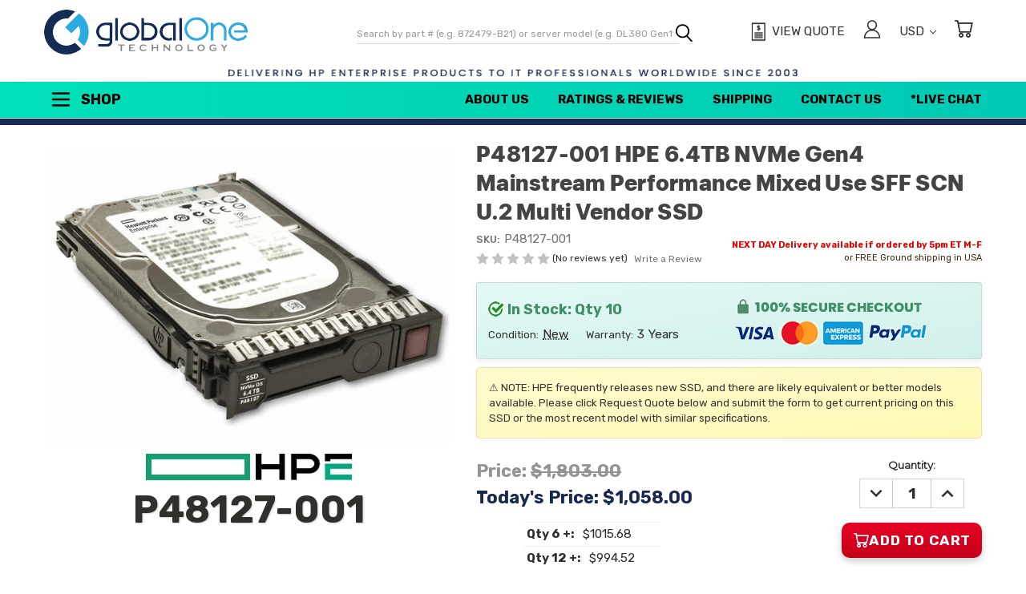

--- FILE ---
content_type: text/html; charset=UTF-8
request_url: https://www.globalonetechnology.com/p48127-001.htm
body_size: 84048
content:


<!DOCTYPE html>
<html class="no-js" lang="en">
    <head>
        <title>P48127-001 | HPE 6.4TB NVMe G4 MP MU SFF U.2 MV SSD G10+ - 20+ Yrs Exp.</title>
        <link rel="dns-prefetch preconnect" href="https://cdn11.bigcommerce.com/s-g6oxherh18" crossorigin><link rel="dns-prefetch preconnect" href="https://fonts.googleapis.com/" crossorigin><link rel="dns-prefetch preconnect" href="https://fonts.gstatic.com/" crossorigin>
        <meta property="product:price:amount" content="1058" /><meta property="product:price:currency" content="USD" /><meta property="og:price:standard_amount" content="1803" /><meta property="og:url" content="https://www.globalonetechnology.com/p48127-001.htm" /><meta property="og:site_name" content="Global One Technology" /><meta name="keywords" content="P48127-001"><meta name="description" content="Shop the HPE 6.4TB NVMe Gen4 Mainstream Mixed Use U.2 SSD (P48127-001). Large capacity &amp; fast PCIe4 performance. Quantity Discounts! Shop Now!"><link rel='canonical' href='https://www.globalonetechnology.com/p48127-001.htm' /><meta name='platform' content='bigcommerce.stencil' /><meta property="og:type" content="product" />
<meta property="og:title" content="P48127-001 HPE 6.4TB NVMe Gen4 Mainstream Performance Mixed Use SFF SCN U.2 Multi Vendor SSD" />
<meta property="og:description" content="Shop the HPE 6.4TB NVMe Gen4 Mainstream Mixed Use U.2 SSD (P48127-001). Large capacity &amp; fast PCIe4 performance. Quantity Discounts! Shop Now!" />
<meta property="og:image" content="https://cdn11.bigcommerce.com/s-g6oxherh18/products/66292/images/29262/P48127-001__91733.1742513276.386.513.jpg?c=2" />
<meta property="pinterest:richpins" content="disabled" />
        
         

        <link href="https://cdn11.bigcommerce.com/s-g6oxherh18/product_images/favicon-32x32.png?t&#x3D;1558218771" rel="shortcut icon">
       
        <!-- BEGIN this is the original code, edited by mtw 20250213 -->
        <meta name="viewport" content="width=device-width, initial-scale=1, maximum-scale=5">
        <!-- END this is the original code, edited by mtw 20250213 -->
       
        <!-- BEGIN this is the updated code, edited by mtw 20250213
        <meta name="viewport" content="width=device-width, initial-scale=1>
         END this is the updated code, edited by mtw 20250213 -->

        <script>
            document.documentElement.className = document.documentElement.className.replace('no-js', 'js');
        </script>
<script src="https://ajax.googleapis.com/ajax/libs/jquery/3.3.1/jquery.min.js"></script>
        <script>
    function browserSupportsAllFeatures() {
        return window.Promise
            && window.fetch
            && window.URL
            && window.URLSearchParams
            && window.WeakMap
            // object-fit support
            && ('objectFit' in document.documentElement.style);
    }

    function loadScript(src) {
        var js = document.createElement('script');
        js.src = src;
        js.onerror = function () {
            console.error('Failed to load polyfill script ' + src);
        };
        document.head.appendChild(js);
    }

    if (!browserSupportsAllFeatures()) {
        loadScript('https://cdn11.bigcommerce.com/s-g6oxherh18/stencil/c8b7e730-abd5-013c-0aa0-7225d18d9c3c/e/bfc20f60-b439-013e-ee91-4ae0f2c61fa9/dist/theme-bundle.polyfills.js');
    }
</script>
        <script>window.consentManagerTranslations = `{"locale":"en","locales":{"consent_manager.data_collection_warning":"en","consent_manager.accept_all_cookies":"en","consent_manager.gdpr_settings":"en","consent_manager.data_collection_preferences":"en","consent_manager.manage_data_collection_preferences":"en","consent_manager.use_data_by_cookies":"en","consent_manager.data_categories_table":"en","consent_manager.allow":"en","consent_manager.accept":"en","consent_manager.deny":"en","consent_manager.dismiss":"en","consent_manager.reject_all":"en","consent_manager.category":"en","consent_manager.purpose":"en","consent_manager.functional_category":"en","consent_manager.functional_purpose":"en","consent_manager.analytics_category":"en","consent_manager.analytics_purpose":"en","consent_manager.targeting_category":"en","consent_manager.advertising_category":"en","consent_manager.advertising_purpose":"en","consent_manager.essential_category":"en","consent_manager.esential_purpose":"en","consent_manager.yes":"en","consent_manager.no":"en","consent_manager.not_available":"en","consent_manager.cancel":"en","consent_manager.save":"en","consent_manager.back_to_preferences":"en","consent_manager.close_without_changes":"en","consent_manager.unsaved_changes":"en","consent_manager.by_using":"en","consent_manager.agree_on_data_collection":"en","consent_manager.change_preferences":"en","consent_manager.cancel_dialog_title":"en","consent_manager.privacy_policy":"en","consent_manager.allow_category_tracking":"en","consent_manager.disallow_category_tracking":"en"},"translations":{"consent_manager.data_collection_warning":"We use cookies (and other similar technologies) to collect data to improve your shopping experience.","consent_manager.accept_all_cookies":"Accept All Cookies","consent_manager.gdpr_settings":"Settings","consent_manager.data_collection_preferences":"Website Data Collection Preferences","consent_manager.manage_data_collection_preferences":"Manage Website Data Collection Preferences","consent_manager.use_data_by_cookies":" uses data collected by cookies and JavaScript libraries to improve your shopping experience.","consent_manager.data_categories_table":"The table below outlines how we use this data by category. To opt out of a category of data collection, select 'No' and save your preferences.","consent_manager.allow":"Allow","consent_manager.accept":"Accept","consent_manager.deny":"Deny","consent_manager.dismiss":"Dismiss","consent_manager.reject_all":"Reject all","consent_manager.category":"Category","consent_manager.purpose":"Purpose","consent_manager.functional_category":"Functional","consent_manager.functional_purpose":"Enables enhanced functionality, such as videos and live chat. If you do not allow these, then some or all of these functions may not work properly.","consent_manager.analytics_category":"Analytics","consent_manager.analytics_purpose":"Provide statistical information on site usage, e.g., web analytics so we can improve this website over time.","consent_manager.targeting_category":"Targeting","consent_manager.advertising_category":"Advertising","consent_manager.advertising_purpose":"Used to create profiles or personalize content to enhance your shopping experience.","consent_manager.essential_category":"Essential","consent_manager.esential_purpose":"Essential for the site and any requested services to work, but do not perform any additional or secondary function.","consent_manager.yes":"Yes","consent_manager.no":"No","consent_manager.not_available":"N/A","consent_manager.cancel":"Cancel","consent_manager.save":"Save","consent_manager.back_to_preferences":"Back to Preferences","consent_manager.close_without_changes":"You have unsaved changes to your data collection preferences. Are you sure you want to close without saving?","consent_manager.unsaved_changes":"You have unsaved changes","consent_manager.by_using":"By using our website, you're agreeing to our","consent_manager.agree_on_data_collection":"By using our website, you're agreeing to the collection of data as described in our ","consent_manager.change_preferences":"You can change your preferences at any time","consent_manager.cancel_dialog_title":"Are you sure you want to cancel?","consent_manager.privacy_policy":"Privacy Policy","consent_manager.allow_category_tracking":"Allow [CATEGORY_NAME] tracking","consent_manager.disallow_category_tracking":"Disallow [CATEGORY_NAME] tracking"}}`;</script>

        <script>
            window.lazySizesConfig = window.lazySizesConfig || {};
            window.lazySizesConfig.loadMode = 1;
        </script>
        <script async src="https://cdn11.bigcommerce.com/s-g6oxherh18/stencil/c8b7e730-abd5-013c-0aa0-7225d18d9c3c/e/bfc20f60-b439-013e-ee91-4ae0f2c61fa9/dist/theme-bundle.head_async.js"></script>
       
        <link href="https://fonts.googleapis.com/css?family=Open+Sans:400%7CKarla:400%7CMontserrat:400&display=block" rel="stylesheet">
       
        <script async src="https://cdn11.bigcommerce.com/s-g6oxherh18/stencil/c8b7e730-abd5-013c-0aa0-7225d18d9c3c/e/bfc20f60-b439-013e-ee91-4ae0f2c61fa9/dist/theme-bundle.font.js"></script>

        <link data-stencil-stylesheet href="https://cdn11.bigcommerce.com/s-g6oxherh18/stencil/c8b7e730-abd5-013c-0aa0-7225d18d9c3c/e/bfc20f60-b439-013e-ee91-4ae0f2c61fa9/css/theme-504aaf70-1eec-013e-1f18-52ed28f61e40.css" rel="stylesheet">

        <!-- Start Tracking Code for analytics_googleanalytics4 -->

<script data-cfasync="false" src="https://cdn11.bigcommerce.com/shared/js/google_analytics4_bodl_subscribers-358423becf5d870b8b603a81de597c10f6bc7699.js" integrity="sha256-gtOfJ3Avc1pEE/hx6SKj/96cca7JvfqllWA9FTQJyfI=" crossorigin="anonymous"></script>
<script data-cfasync="false">
  (function () {
    window.dataLayer = window.dataLayer || [];

    function gtag(){
        dataLayer.push(arguments);
    }

    function initGA4(event) {
         function setupGtag() {
            function configureGtag() {
                gtag('js', new Date());
                gtag('set', 'developer_id.dMjk3Nj', true);
                gtag('config', 'G-0LQKWNEG76');
            }

            var script = document.createElement('script');

            script.src = 'https://www.googletagmanager.com/gtag/js?id=G-0LQKWNEG76';
            script.async = true;
            script.onload = configureGtag;

            document.head.appendChild(script);
        }

        setupGtag();

        if (typeof subscribeOnBodlEvents === 'function') {
            subscribeOnBodlEvents('G-0LQKWNEG76', false);
        }

        window.removeEventListener(event.type, initGA4);
    }

    

    var eventName = document.readyState === 'complete' ? 'consentScriptsLoaded' : 'DOMContentLoaded';
    window.addEventListener(eventName, initGA4, false);
  })()
</script>

<!-- End Tracking Code for analytics_googleanalytics4 -->

<!-- Start Tracking Code for analytics_siteverification -->

<meta name="google-site-verification" content="SeOBX1baJ-VDuKLyN9YrYAPmOxsT0wKqtaWmMgebUWw" />

<!-- Web Site Advantage GSC Access -->
<meta name="google-site-verification" content="TUAPKFsro5Md7o97d0HmLdSX8Kw_1OJLUJYmsuPAEr0" />

<!--Maxmind-->
<script src="//js.maxmind.com/js/apis/geoip2/v2.1/geoip2.js" type="text/javascript" defer></script>


<!-- End Tracking Code for analytics_siteverification -->

<!-- Start Tracking Code for analytics_visualwebsiteoptimizer -->

<style>
.or-use-label {
    text-align: center  !important;
}
</style>

<!-- End Tracking Code for analytics_visualwebsiteoptimizer -->


<script type="text/javascript" src="https://checkout-sdk.bigcommerce.com/v1/loader.js" defer ></script>
<script src="https://www.google.com/recaptcha/api.js" async defer></script>
<script type="text/javascript">
var BCData = {"product_attributes":{"sku":"P48127-001","upc":null,"mpn":"P48127-001","gtin":null,"weight":null,"base":true,"image":null,"price":{"without_tax":{"formatted":"$1,058.00","value":1058,"currency":"USD"},"tax_label":"Sales Tax","sale_price_without_tax":{"formatted":"$1,058.00","value":1058,"currency":"USD"},"non_sale_price_without_tax":{"formatted":"$1,803.00","value":1803,"currency":"USD"}},"stock":10,"instock":true,"stock_message":null,"purchasable":true,"purchasing_message":null,"call_for_price_message":null}};
</script>
<script id="wsa-rich-snippets-1-intro" nonce="">
/*
    Web Site Advantage: SEO Rich Snippets App 1 [2.58.63939]
    https://bigcommerce.websiteadvantage.com.au/rich-snippets/
    Copyright (C) 2019 - 2025 Web Site Advantage
*/
</script>
<script type="application/ld+json" id="wsa-rich-snippets-jsonld-graph" nonce="">{"@context":"https://schema.org","@graph":[{"isPartOf":{"@id":"https://www.globalonetechnology.com/#WebSite"},"publisher":{"@id":"https://www.globalonetechnology.com/#Business"},"@id":"https://www.globalonetechnology.com/p48127-001.htm#WebPage","url":"https://www.globalonetechnology.com/p48127-001.htm","name":"P48127-001 HPE 6.4TB NVMe Gen4 Mainstream Performance Mixed Use SFF SCN U.2 Multi Vendor SSD","primaryImageOfPage":{"@type":"ImageObject","contentUrl":"https://cdn11.bigcommerce.com/s-g6oxherh18/images/stencil/original/products/66292/29262/P48127-001__91733.1742513276.jpg?c=2" },"@type":"ItemPage" },{"@id":"https://www.globalonetechnology.com/#WebSite","url":"https://www.globalonetechnology.com/","name":"GLOBAL ONE TECHNOLOGY","publisher":{"@id":"https://www.globalonetechnology.com/#Business"},"@type":"WebSite"},{"url":"https://www.globalonetechnology.com/","name":"GLOBAL ONE TECHNOLOGY","hasMerchantReturnPolicy":[{"@id":"/#MerchantReturnPolicy1","returnPolicyCategory":"https://schema.org/MerchantReturnFiniteReturnWindow","applicableCountry":["US"],"merchantReturnDays":7,"returnMethod":["https://schema.org/ReturnByMail"],"returnFees":"https://schema.org/FreeReturn","@type":"MerchantReturnPolicy"}],"@type":"Organization","@id":"https://www.globalonetechnology.com/#Business"},{"shippingDestination":[{"addressCountry":"US","@type":"DefinedRegion"}],"shippingRate":{"@type":"MonetaryAmount","maxValue":0.0,"currency":"USD"},"deliveryTime":{"handlingTime":{"@type":"QuantitativeValue","minValue":1,"maxValue":1,"unitCode":"DAY"},"transitTime":{"@type":"QuantitativeValue","minValue":1,"maxValue":6,"unitCode":"DAY"},"@type":"ShippingDeliveryTime"},"@type":"OfferShippingDetails","@id":"/#OfferShippingDetails1"},{"shippingDestination":[{"addressCountry":"US","@type":"DefinedRegion"}],"shippingRate":{"@type":"MonetaryAmount","maxValue":99.0,"currency":"USD"},"deliveryTime":{"handlingTime":{"@type":"QuantitativeValue","minValue":0,"maxValue":1,"unitCode":"DAY"},"transitTime":{"@type":"QuantitativeValue","minValue":1,"maxValue":1,"unitCode":"DAY"},"@type":"ShippingDeliveryTime"},"@type":"OfferShippingDetails","@id":"/#OfferShippingDetails2"}] }</script>
<script data-cfasync="false" data-dd-sm-ignore="true" id="wsa-rich-snippets-javascript" nonce="">var webSiteAdvantage=webSiteAdvantage||{};webSiteAdvantage.momentnow='2026-01-21T23:53:38+00:00';function wsa_error(m){console.error('SEO Rich Snippets: '+m,arguments)};function wsa_tryCatch(m,f){try{f()}catch(e){wsa_error(m,e)}};var wsa_jsonLdIdPostfix="";"use strict";webSiteAdvantage._offerPropertiesCount=0,webSiteAdvantage.addOfferExtras=function(e,t,i,a,r){wsa_tryCatch("addOfferExtras",(function(){var n=document.querySelector(".wsa-offer-pricevaliduntil"),o=null,d=new Date;if(i){var c=new Date(i);o=[c.getFullYear(),("0"+(c.getMonth()+1)).slice(-2),("0"+c.getDate()).slice(-2)].join("-")}else if(n)o=n.getAttribute("data-content");else if(a)if(a.ProductPriceValidUntilFixedDate)o=a.ProductPriceValidUntilFixedDate;else if(a.ProductPriceValidUntilDays){var l=new Date(d.getFullYear(),d.getMonth(),d.getDate()+a.ProductPriceValidUntilDays);o=[l.getFullYear(),("0"+(l.getMonth()+1)).slice(-2),("0"+l.getDate()).slice(-2)].join("-")}if(o&&new Date(o)>d){var s=[];if(s.push({"@context":"https://schema.org","@id":e+t,priceValidUntil:o}),r.forEach((function(i){s.push({"@context":"https://schema.org","@id":e+"?sku="+i+t,priceValidUntil:o})})),webSiteAdvantage._offerPropertiesCount++,!webSiteAdvantage.excludeProduct){var u=document.createElement("script");u.type="application/ld+json",u.id="wsa-rich-snippets-jsonld-product-offer-extras-"+webSiteAdvantage._offerPropertiesCount+window.wsa_jsonLdIdPostfix.toLowerCase(),u.text=JSON.stringify(s),document.querySelector("head").appendChild(u)}}}))};window.addEventListener('load',function(){webSiteAdvantage.addOfferExtras("https://www.globalonetechnology.com/p48127-001.htm","#Offer",'',{"ProductPriceValidUntilDays":30},[])});webSiteAdvantage.richSnippetsApp=["g6oxherh18","www.globalonetechnology.com",101,"g6oxherh18",""];webSiteAdvantage.bcReviews=true;webSiteAdvantage.classyUnicode=webSiteAdvantage.classyUnicode||{};webSiteAdvantage.classyUnicode.options={querySelector:'.classyunicode,title,h1,h2,h3,h4,h5,.breadcrumb-label,.navPages-action,.footer-info-list,script[type="application/ld+json"]',processMetaTags:true};window.classySchemaOptions=window.classySchemaOptions||{};window.classySchemaOptions.scriptIdBase='wsa-rich-snippets-jsonld-classyschema-';window.classySchemaOptions.classNamePrefixes=["classyschema-","wsa-"];window.classySchemaOptions.customCssSelectors={"howto-name":"h1.page-heading"};webSiteAdvantage.classyCleanUp=webSiteAdvantage.classyCleanUp||{};webSiteAdvantage.classyCleanUp.options={removeMicrodata:true,removeJsonLd:true,removeDynamicJsonLd:false,removeJsonLdRegexExcludeIdPatterns:['^wsa-rich-snippets-.*$','reviewsWidgetProductSnippets'],removeJsonLdRegexExcludeClassPatterns:['^jdgm-.*$']};!function(d){var s=d.createElement('script');s.src='https://classyschema.org/2_15/faq_unicode_cleanup.min.js';s.async=true;s.setAttribute('fetchpriority','high');d.getElementsByTagName('head')[0].appendChild(s)}(document);</script>

<!-- Global site tag (gtag.js) - Google Ads: AW-1067441074 -->
<script async src="https://www.googletagmanager.com/gtag/js?id=AW-1067441074"></script>
<script>
  window.dataLayer = window.dataLayer || [];
  function gtag(){dataLayer.push(arguments);}
  gtag('js', new Date());

  gtag('config', 'AW-1067441074');
  gtag('set', 'developer_id.dMjk3Nj', true);
</script>
<!-- GA4 Code Start: View Product Content -->
<script>
  gtag('event', 'view_item', {
    send_to: 'AW-1067441074',
    ecomm_pagetype: 'product',
    currency: 'USD',
    items: [{
      id: 'P48127-001',
      name: 'P48127-001 HPE 6.4TB NVMe Gen4 Mainstream Performance Mixed Use SFF SCN U.2 Multi Vendor SSD',
      quantity: 1,
      google_business_vertical: 'retail',
      currency: "USD",
      price: 1058,
    }],
    value: 1058,
  });
</script>
<script data-cfasync="false" data-dd-sm-ignore="true" data-cookieconsent="ignore" id="wsa-tag-manager-tags" nonce="">
</script >

</script>
<script data-cfasync="false" data-dd-sm-ignore="true" data-cookieconsent="ignore" id="wsa-tag-manager-javascript-h-test" nonce="">!function(w,d){if(d.location.href.indexOf('showHidden=true')<0&&d.location.href.indexOf('shogun.page/previews')<0){w.TagRocket=w.TagRocket||{};var T=w.TagRocket;T.teh=[];w.onerror=function(m,s,l,c,e){T.teh.push((l?(l+' '):'')+(c?(c+' '):'')+m+(m.colno?(':'+m.colno):'')+(s?(' '+s):''));};function a(s){var e=d.createElement('script'),h=d.getElementsByTagName('head')[0];e.appendChild(d.createTextNode(s));h.insertBefore(e,h.firstChild)}a('()=>{};window.arrowFunctions=1');a('async function a(){};window.asyncFunctions=1');var m=new Date().toISOString(),q='wsa-tag-manager-javascript-',z;T.tah=function(s){w.dataLayer=w.dataLayer||[];if(!w.gtag){w.gtag=function(){dataLayer.push(arguments)};gtag('js',new Date);t=d.createElement('script');t.async=!0;t.setAttribute('src','https://www.googletagmanager.com/gtag/js?id=G-7XTJM93TLW');d.head.appendChild(t)};if(!w.wsa_tre){gtag('config',"G-7XTJM93TLW",{groups:'TagRocketErrorTracking',send_page_view:false});;gtag('config',"G-0LQKWNEG76",{groups:'TagRocketErrorTracking',send_page_view:false});gtag('event','tag_rocket_error',{send_to:["G-0LQKWNEG76"],description:'Script Failure',app_version:'3.46.19',tag_rocket_version:'1.94',ua:navigator.userAgent});};w.wsa_tre=1;if(w.console)console.error('Tag Rocket (h): '+s,T.teh);T.teh.forEach(function(e){gtag('event','app_error',{send_to:'G-7XTJM93TLW',scope:s,description:s+' 3.46.19 h '+e,message:'h '+e,app_version:'3.46.19',automatic:1,tag_rocket_version:'1.94',pagedatetime:m,datetime:m,ua:navigator.userAgent,tags:"unknown",environment:'Production'})})};p=function(){if(!T.ts&&!d.getElementById(q+'second'))T.tah('Header Script Missing');else if(!T.tss)T.tah('Header Script Failure1');else if(!T.ts)T.tah('Header Script Failure2');if(!T.tm&&!d.getElementById(q+'main'))T.tah('Footer Script Missing');else if(!T.tm)T.tah('Footer Script Failure')};if(w.addEventListener)w.addEventListener('DOMContentLoaded',p);else w.attachEvent('onDOMContentLoaded',p)}}(window,document)</script>
<script data-cfasync="false" data-dd-sm-ignore="true" data-cookieconsent="ignore" id="wsa-tag-manager-javascript-second" nonce="">
/*
    Web Site Advantage: Tag Rocket App Head [1.94.77087]
    https://bigcommerce.websiteadvantage.com.au/tag-rocket/
    Copyright (C) 2020 - 2025 Web Site Advantage
*/

!function(w,d){if(d.location.href.indexOf('showHidden=true')<0&&d.location.href.indexOf('shogun.page/previews')<0){w.TagRocket=w.TagRocket||{};var T=w.TagRocket;T.tss=1;T.tags='gads|ga4|bing';T.scc='US-OH';T.seu='false';T.l='';var eet=new Date,eei=0,eer=0,eea='G-7XTJM93TLW';T.ecq=[];T.ec=function(){if(T.consent.analytics)gtag.apply(null,arguments);else T.ecq.push(arguments)};T.a=function(s,e,c,o){try{if(!eei){eei=1;if(!w.gtag){w.gtag=function(){dataLayer.push(arguments)}}T.ec('config',eea,{groups:'TagRocketErrorTracking',send_page_view:false})}if(!eer){eer=1;T.ct=c;if(w.console)console.error('Tag Rocket: '+s+': '+e,o||'');T.ct=1;var z = e?e.substring(0,255):'-missing-';T.ec('event','app_error',{send_to:eea,scope:s,description:s+' 3.46.19 '+z,message:z,app_version:'3.46.19',automatic:1,tag_rocket_version:'1.94',pagedatetime:eet.toISOString(),datetime:new Date().toISOString(),ua:navigator.userAgent,tags:T.tags,timesinceload:new Date-eet,environment:'Production'});eer=0}}catch(x){try{T.ec('event','app_error',{send_to:eea,scope:'AppErrorError',description:'3.46.19 '+x,message:''+x,app_version:'3.46.19',tag_rocket_version:'1.94',pagedatetime:eet.toISOString(),datetime:new Date().toISOString(),ua:navigator.userAgent,tags:T.tags,timesinceload:new Date-eet,environment:'Production'});}catch(y){}}};T.eq=T.eq||[];if(w.addEventListener){w.addEventListener('error',function(){T.ef.apply(T,arguments)},{passive:!0,capture:!0});}else if(w.attachEvent){w.attachEvent('onerror',function(){T.ef.apply(T,arguments)});}if(!T.ef){T.ef=function(){T.eq.push(arguments)}};if(!T.cf){T.cq=T.cq||[];T.cf=function(){T.cq.push(arguments)};if(w.console){T.ce=console.error;console.error=function(){T.ce.apply(console,arguments);T.cf.apply(T,arguments)}}};try{T.dD='NewPromotionsAdded';T.dV=[];T.dW=0;T.cu=function(){T.dU(function(a){a.forEach(function(b){T.e(b.addedNodes,function(c){if(T.bz(c,T.bt)=='promotion'&&T.by(c,'found')){T.dV.push(c)}T.e(T.dS(c,"["+T.bt+"='promotion']"),function(e){if(T.by(e,'found')){T.dV.push(e)}})})});if(T.bj(T.dV)&&!T.dW){T.A(function(){T.dW=T.be(function(){T.dW=0;T.f(T.dD,{elements:T.dV});T.dV=[];},100,'New Promotions Added')})}});};T.dO=[];T.dP=0;T.dQ=function(a){T.e(a,function(b){if(T.bz(b,T.bt)=='list'&&T.dR(b)&&T.by(b,'found')){T.dO.push(b)}T.e(T.dS(b,"["+T.bt+"='list']"),function(c){if(T.dR(c)&&T.by(c,'found')){T.dO.push(c)}})})};T.dT=function(){T.A(function(){if(T.bj(T.dO)){if(T.dP)T.dK(T.dP);T.dP=T.be(function(){T.f(T.cX,{elements:T.dO});T.dO=[];T.dP=0},500,'New Products Added')}})};T.cs=function(e){T.dU(function(f){f.forEach(function(g){T.dQ(g.addedNodes);});T.dT();},e||d.body)};T.cX='NewProductsAdded';T.cF='UserDataUpdated';T.dS=function(a,b){if(!a.querySelectorAll)return[];var c=a.querySelectorAll(b);if(Array.from)return Array.from(c);else return c};T.br=function(a){return T.dS(d,a)};T.dR=function(a){var b=T.bz(a,T.bu);return b&&!isNaN(parseInt(b,10))};T.U=function(a){return typeof a!=='undefined'&&a!==null};T.w=function(a){return a===0||(T.U(a)&&a!==''&&!isNaN(a))};T.ed=function(a){var b=String.fromCodePoint;if(b){return b(a)}return ''};T.eb=function(a,b,c){var e=[].slice.call(a).map(function(f){if(c||typeof(f)==='function')return f;try{return T.dh(f)}catch(g){if(Array.isArray(f)){return [].concat(f)}else return f}});if(T.bj(e)){e[0]=T.ed(b)+' %cTag Rocket: %c'+e[0];e.splice(1,0,'color:none;');e.splice(1,0,'color:#28a300;')}return e};T.aS=function(){if(w.console)console.warn.apply(console,T.eb(arguments,0x1F6A8,1))};T.cE=function(){if(w.console)console.error.apply(console,T.eb(arguments,0x26A0,1))};T.al=function(a,b){return a.sort(function(c,e){return e.price*e.quantity-c.price*c.quantity}).slice(0,b)};T.cM=function(a,b,c,e){var f,g=function(h){if(h>=T.bj(a))c&&c();else T.be(function(){T.t('SB95',function(){f=b(a[h],h);if(typeof f!=='undefined')c&&c(f);else g(h+1)},1)},0,'Yield '+h+' '+e);};g(0)};T.e=function(a,b){var c,e,f=T.bj(a);if(a&&f)for(c=0;c<f;c++){e=b(a[c],c);if(typeof e!=='undefined')return e}};T.df=function(a,b){if(a&&T.bj(a))for(var c=0;c<T.bj(a);c++){if(a[c]===b)return true}};T.dY=function(a,b,c){a.setAttribute(b,c)};T.p=function(a,b,c){if(T.U(c)&&c!=='')a[b]=c};T.cn=function(a,b){if(!b||!a)return a;var c=b.split('.'),e=a[c.shift()];return T.cn(e,c.join('.'))};T.t=function(a,b,c,e){try{c&&b.apply(this,e)}catch(f){T.a(a,''+f,1,f)}};T.bB=function(a,b,c,e){var f=function(){T.t.call(this,'SB24',c,1,arguments)};if(b==T.X&&d.readyState!="loading"){T.be(f,0,T.X)}else{e=e||{};if(!T.U(e.passive)){e.passive=!0;}a.addEventListener&&a.addEventListener(b,f,e)||a.attachEvent&&a.attachEvent('on'+b,f)}};T.W=function(a,b){T.bB(w,a,function(a){if(!b.done){b.done=1;b(a)}},{once:!0})};T.bf=function(a,b){try{return JSON.stringify(a,b)}catch(c){throw ''+T.bf.caller+' '+c}};T.cc=function(a){return a&&JSON.parse(a)};T.dh=function(a){return T.cc(T.bf(a))};T.dk=function(a){return T.bf(a)=='{}'};T.Z=function(a){var b=Object(a),c,e,f,g=arguments;for(c=1;c<g.length;c++){e=g[c];if(e!=null){for(f in e){if(Object.prototype.hasOwnProperty.call(e,f))b[f]=e[f];}}}return b;};T.bj=function(a){return a.length};T.bE=function(a){try{if(!localStorage||T.ea)return !1;return localStorage.removeItem(a)}catch(b){T.a('SB63','Incognito Safari has blocked localStorage. This stops us tracking things like add to cart events',1,b);T.ea=!0}};T.bC=function(a){try{if(!localStorage||T.ea)return !1;return localStorage.getItem(a)}catch(b){T.a('SB61','Incognito Safari has blocked localStorage. This stops us tracking things like add to cart events',1,b);T.ea=!0}};T.bD=function(a,b){try{if(!localStorage||T.ea)return !1;localStorage.setItem(a,b)}catch(c){T.a('SB60','Incognito Safari has blocked localStorage. This stops us tracking things like add to cart events',1,c);T.ea=!0}};T.as=function(a){var b=d.cookie.match(new RegExp('(^| )'+a+'=([^;]+)')),c=b&&unescape(b[2])||'';return c=='deleted'?'':c};T.R=function(a){var b=w.performance;return b&&b.getEntriesByType&&b.getEntriesByType(a)};T.Q=function(){var a=navigator;return a.connection||a.mozConnection||a.webkitConnection};T.O=function(a,b,c){return (a||'').replace(b,c||'')};T.av=function(a){return (a||'').trim().toLowerCase()};T.bm=function(a){return T.O(T.O(T.av(a),/([^a-z0-9 _])/g),/ +/g,'_')};T.aH=function(a,b){return a.indexOf(b)>=0};T.S=function(a,b){b=b||255;if(!a)return '(missing)';a=T.O((''+a).trim(),/ *(\r\n|\n|\r) */gm,' ');if(T.bj(a)<=b)return a;return a.substring(0,b-3)+'...'};T.cG=function(a,b){var c='',e='';switch(b){case 'AU':c='0011';e='61';break;case 'US':case 'CA':c='011';e='1';break;case 'GB':c='011';e='44';break;case 'IT':c='00';e='39';break;}a=T.O(a,/[^\d+]+/g);if(c)a=T.O(a,new RegExp('^'+c),'+');if(a[0]!='+'&&e){a='+'+T.O(e+a,/^0/);}return a};T.bA=function(a,b){return a.hasAttribute(b)};T.bz=function(a,b){if(a.getAttribute)return T.S(a.getAttribute(b))};T.by=function(a,b){var c='data-tagrocket-'+b;if(T.bA(a,c))return 0;T.dY(a,c,'1');return 1};T.bH=function(a,b,c,e){var f=setInterval(function(){T.t(a,function(){try{c()}catch(g){if(b)clearInterval(f);throw g}},1)},e);return f};T.cp=function(a,b,c,e){if(a)T.dK(a);return T.be(b,c,e)};T.dK=function(a){clearTimeout(a)};T.be=function(a,b,c){return setTimeout(a,b,'Tag Rocket '+(c||''))};T.bO=function(a,b,c){T.do('query getCartMetafields{site{cart{metafields(namespace:"bc_storefront" keys:["'+b+'"]){edges{node{entityId}}}}}}',function(e,f){T.t('SB82',function(){if(e>0){var g='createCartMetafield',h='',i=T.cn(f,'data.site.cart.metafields.edges');if (i&&i.length){g='updateCartMetafield';h=' metafieldEntityId:'+i[0].node.entityId}T.do('mutation '+g+'{cart{'+g+'(input:{cartEntityId:"'+a+'" data:{key:"'+b+'" value:"'+T.bf(c).replace(/"/g,'\\"')+'"}'+h+'}){metafield{id entityId key value}errors{...on Error{message}}}}}',function(e,j){T.t('SB83',function(){if(e>0){}},1)})}},1)})};T.dZ=function(a){T.cy.appendChild(a)};T.dX=function(a,b,c){b=b||{};if(b.onvisible&&d.hidden){T.W('visibilitychange',function(){T.dX(a,b,c)});return};var e=d.createElement(a),f;if(b.id&&d.getElementById(b.id))return;for(var g in b){T.dY(e,g,b[g])}e.onload=e.onreadystatechange=function(){f=e.readyState;if(!f||f=='loaded'||f=='complete'){if(c)c();c=null}};T.dZ(e);return e};T.aR=function(a,b,c){b=b||{};b.src=a;if(!T.U(b.async))b.async=!0;if(T.cB)b.nonce=T.cB;if(!T.U(b.onvisible))b.onvisible=!0;if(T.pageType!='orderconfirmation'||T.b.updated){T.dX('script',b,c)}else{T.o(T.cF,function(){T.dX('script',b,c)})}};T.dv=function(a){if(T.bA(a,'data-list-name'))return T.bz(a,'data-list-name');if(a.parentElement)return T.dv(a.parentElement)};T.T=function(){var a=d.querySelector('head meta[name="description"]');if(a)return T.bz(a,'content');};T.cD=function(a){var b=w.location.href.match(new RegExp('[?&]'+a+'=([^&]*)'));return decodeURIComponent(b&&b[1]||'')};T.dU=function(a,b,c){if(w.MutationObserver)T.W(T.X,function(){c=c||{childList:!0,subtree:!0};b=b||d.body;if(!b)throw 'no target';new MutationObserver(a).observe(b,c)})};T.dD='NewPromotionsAdded';T.dV=[];T.dW=0;T.cu=function(){T.dU(function(a){a.forEach(function(b){T.e(b.addedNodes,function(c){if(T.bz(c,T.bt)=='promotion'&&T.by(c,'found')){T.dV.push(c)}T.e(T.dS(c,"["+T.bt+"='promotion']"),function(e){if(T.by(e,'found')){T.dV.push(e)}})})});if(T.bj(T.dV)&&!T.dW){T.A(function(){T.dW=T.be(function(){T.dW=0;T.f(T.dD,{elements:T.dV});T.dV=[];},100,'New Promotions Added')})}});};T.dO=[];T.dP=0;T.dQ=function(a){T.e(a,function(b){if(T.bz(b,T.bt)=='list'&&T.dR(b)&&T.by(b,'found')){T.dO.push(b)}T.e(T.dS(b,"["+T.bt+"='list']"),function(c){if(T.dR(c)&&T.by(c,'found')){T.dO.push(c)}})})};T.dT=function(){T.A(function(){if(T.bj(T.dO)){if(T.dP)T.dK(T.dP);T.dP=T.be(function(){T.f(T.cX,{elements:T.dO});T.dO=[];T.dP=0},500,'New Products Added')}})};T.cs=function(e){T.dU(function(f){f.forEach(function(g){T.dQ(g.addedNodes);});T.dT();},e||d.body)};T.cX='NewProductsAdded';T.aw='PromotionsVisible';T.dC=function(a){T.bo(T.aw,a)};T.bn=function(a,b){var c,e=[];T.e(a.infos||a.items||a,function(f){c=f.product||f;if(!c.completed){e.push(c);}});if (T.bj(e)&&T.cD('showHidden')!='true'){T.a('SB55e',''+T.bj(e)+' incomplete products on '+b+' '+e[0].productId+' '+e[0].name,1,e);}};T.dy=function(a,b){var c="["+T.bt+"='list']["+T.bu+"='"+a+"']";if(b)c="[data-list-name='"+T.O(b,/['"\\]/g,'\\$&')+"'] "+c;return d.querySelector(c)};T.n='ProductsVisible';T.dA=function(a,b){if(T.ba||T.bb)a.search=T.ba||T.bb;T.bn(a,T.n);T.cQ(T.n,a,b)};T.dL=function(a){T.t('SB19b',function(){var b,c={},e;T.e(a,function(f){if(!f.seen){f.seen=1;b=f.callback.name+f.id;if(!c[b])c[b]=[];c[b].push(f)}});for(var g in c){e=c[g][0];e.callback({infos:c[g],list:e.list})}},1)};T.dN=0;T.dM=[];T.dG=function(a){a.visibleTime=0;if(!T.U(a.minVisibleTime))a.minVisibleTime=2000;var b,c=new IntersectionObserver(function(e){if(e[0].isIntersecting){a.lastVisible=new Date;a.trigger='visible';b=T.be(function(){c.disconnect();T.dM.push(a);if(T.dN)return;T.dN=T.be(function(){T.dN=0;if(T.bj(T.dM)){T.dL(T.dM);T.dM=[];}},1000,'Visible Ticking')},a.minVisibleTime-a.visibleTime,'On First Visible')}else{if(b)T.dK(b);if(a.lastVisible){a.visibleTime+=new Date-a.lastVisible;a.lastVisible=0}}},{threshold:[0.5]});c.observe(a.e)};T.dI=[];T.dJ=0;T.dH=function(a){T.dI.push(a)};T.cv=function(){T.t('SB18',function(){var b,c,e=0,f=1,g=function(a){if(a.seen)return false;if(a.e&&a.e.getBoundingClientRect){try{b=a.e.getBoundingClientRect()}catch(h){}if(b){return b.top>-b.height/2&&b.left>-b.width/2&&b.bottom-b.height/2<=(w.innerHeight||d.documentElement.clientHeight)&&b.right-b.width/2<=(w.innerWidth||d.documentElement.clientWidth)}}return a.percent<T.dJ},i=function(j,k){if(!k&&c)return;T.dK(c);c=T.be(function(){c=0;T.t('SB18a',function(){l()},1)},j,'Scroll Tick '+k)} ,l=function(){var m=[],n=1,o,p,q,r=d.body,s=d.documentElement;q=w.pageYOffset,p=w.innerHeight;if(r&&r.scrollHeight){if(f==1)f=r.scrollHeight;if(s.clientHeight)n=s.clientHeight;if(q&&p)n=q+p;}o=n/f;if(o>T.dJ){T.dJ=o;e=n;T.t('SB18b',function(){T.e(T.dI,function(a){a.trigger='scroll '+o;if(g(a)&&T.bj(m)<=5)m.push(a)});if(T.bj(m)){T.dL(m);i(5500,1)}},1);}};T.bB(d,'scroll',function(){i(1000,0);});T.W('load',function(){l()})},1);};T.dB=function(a){if(a.e&&('IntersectionObserver' in window)){T.dG(a)}else{T.dH(a)}};T.dF=function(a,b,c,e){if(!w._bcCsrfProtectionPatched&&e<10){T.be(function(){T.dF(a,b,c,e+1)},100,'XMLHttpRequest Wait '+e)}else{var f=new XMLHttpRequest();e=e||1;f.onreadystatechange=function(){if(this.readyState==4){if(this.status!=200){if(e<12){T.be(function(){T.dF(a,b,c,e+1)},1000,'XMLHttpRequest Retry '+e)}else{T.a('SB36','Request Failed after '+e+' attempts : '+a+' '+this.status,1,f);b(0,this.status)}}else{b(1,f.responseText?T.cc(f.responseText):'-missing-')}}};f.open(c?'POST':'GET',a,true);f.withCredentials=true;f.setRequestHeader('Content-type','application/json');if(c){f.setRequestHeader('Authorization','Bearer '+T.cC);f.send(T.bf({query:c}))}else{f.send()}}};T.dE=function(a,b,c,e){if(T.aH(w.location.href,'googleusercontent.com')){c(0,'googleusercontent.com')}else{e=e||1;b=b||{};if(!w._bcCsrfProtectionPatched&&e<10){T.be(function(){T.dE(a,b,c,e+1)},100,'Fetch Wait '+e)}else{w.fetch(a,b).then(function(f){if(f.ok){f.text().then(function(g){var h;try{h=T.cc(g)}catch(i){throw 'JSON parse error '+i+' '+a}try{c(h?1:0,h||'-empty-')}catch(i){throw 'onComplete error '+i+' '+a}})}else{if(e<12){T.be(function(){T.dE(a,b,c,e+1)},1000*e,'Fetch '+e)}else{T.a('SB30','Fetch '+e+' Last Fail '+a+' '+f.status,1,f);try{c(0,f.status)}catch(i){T.a('SB30b','Fetch '+a+' onComplete '+(j.message||j),1,j)}}}}).catch(function(j){if(!j.message||!j.message.match(/^(cancel|annul|brochen|NetworkError when|Failed to fetch|취소됨)/)){if(e<12){T.be(function(){T.dE(a,b,c,e+1)},1000,'Fetch Error '+e+1)}else{T.a('SB29','Fetch '+e+' Last Error '+a+' '+(j.message||j),1,j);c(0,j.message||j)}}else c(-1,j.message||j)})}}};T.do=function(a,b){var c='/graphql';if(w.fetch){T.dE(c,{method:'POST',credentials:'same-origin',headers:{'Content-Type':'application/json',Authorization:'Bearer '+T.cC},body:T.bf({query:a})},b)}else{T.dF(c,b,a)}};T.bL=function(a,b){if(w.fetch){T.dE(a,{credentials:'include'},b)}else{T.dF(a,b)}};T.bx=function(){T.o(T.dD,function(a){T.bv(T.bw(a.elements))})};T.bv=function(a){T.e(a,function(b){if(!b.e)b.e=d.querySelector("["+T.bt+"='promotion']["+T.bu+"='"+b.id+"']");var c=b.location=='top'?0.1:0.9;if(b.e){if(T.by(b.e,'registered')){T.dB({se: T.dz,id:'',e:b.e,promotion:b,percent:c,callback:T.dC});T.bB(b.e,'click',function(){T.bo(T.ay,b)})}}else{T.dB({se: T.dz,id:'',e:b.e,promotion:b,percent:c,callback:T.dC})}})};T.ay='PromotionClicked';T.dx=0;T.bl=function(a,b){T.dx++;T.e(a.items,function(c,e){if(!b||T.df(b,c)){c.e=c.e||T.dy(c.productId,a.listName);var f={se: T.dz,id:T.dx,e:c.e,product:c,list:a};if(c.e){if(T.by(c.e,'registered')){f.callback=T.dA;f.percent=e/T.bj(a.items);T.dB(f);T.bB(c.e,'click',function(){if(!f.seen)T.dA({infos:[f],list:a});T.bo(T.ag,f);})}}else{f.callback=T.dA;f.percent=e/T.bj(a.items);T.dB(f);}}})};T.ag='ProductClicked';T.bw=function(a){var b,c,e,f,g=[];if(!a)a=T.br("["+T.bt+"='promotion']["+T.bu+"]");T.e(a,function(h){b=T.bz(h,T.bu);c=T.bz(h,'data-name');e=T.bz(h,'data-position');f={e:h};if(b)f.id=parseInt(b,10);if(c)f.name=c;if(e)f.location=e;g.push(f)});return g};T.bp=function(a){var b,c,e=[],f=T.du(e,a);if(T.bj(e)){T.bk({reason:'List',items:e},function(g){for(b in f){c=f[b];if(T.cw)c.category=T.cw;T.bl(c,g.items)}})}};T.dt=[];T.du=function(a,b){var c,e,f,g,h,i={},j,k,l,m,n,o,p=['{','blogid','pageid','categoryid','ssib'],q='data-tagrocket-searchprovider';T.e(b,function(r){j=T.dv(r)||'Page: '+T.cx;c=j.split(':')[0].trim();m=j;if(T.aH(m,':'))m=m.split(':')[1].trim();i[j]=i[j]||{id:T.bm(j),type:c,listName:j,name:m,items:[]};n=T.dt[j]||0;f=T.bz(r,T.bu);e=T.bz(r,'data-product-price');l=T.bz(r,'data-product-category');g=T.bz(r,'data-name');h=T.bz(r,'data-product-brand');o=T.bz(r,'data-position');k={e:r,index:n};if(f)k.productId=parseInt(f,10);if(isNaN(k.productId)){if(!T.dw&&f&&p.some&&p.some(function(m){f.indexOf(m)!=0})){T.dw=1;T.a('SB43','Page contains invalid '+T.bu+' value: '+f,1,r)}}else{T.by(r,'found');if(T.w(e))k.price=parseFloat(e);if(l)k.category={path:l,breadcrumbs:[l]};if(T.bA(r,q))k.searchprovider=T.bz(r,q);if(T.j)k.currency=T.j;if(!isNaN(o))k.index=parseInt(o,10)-1;T.dt[j]=n+1;a.push(k);i[j].items.push(k)}});return i};T.bZ=function(a){var b='(unknown)';if(a&&a.nodeName){b=T.av(a.nodeName);if(b=='body')return 'html>body';if(b=='head')return 'html>head';if(a.id)return b+'#'+a.id;if(a.className&&T.bj(a.className))b+='.'+a.className.split(/[ ,]+/).join('.');if(a.parentElement)b=T.bZ(a.parentElement)+'>'+b;return b}};T.r=function(a,b){if(isNaN(a))return a;if(!b)b=0;var c=Math.pow(10,b),e=Number.EPSILON||2.220446049250313e-16;return Math.round((a+e)*c)/c};T.ds='GetValue';T.getProductId=function(a,b,c,e,f){if(c.type=='giftCertificate')return c.type;var g=(c.isVariant&&f?f:e);if(g.length<1)return;return T.O(T.O(T.O(T.O(T.O(T.O(T.O(T.O(T.O(T.O(T.O((T.e(g.split('||'),function(h){if((!T.aH(h,'[[psku]]')||c.productSku)&&(!T.aH(h,'[[pmpn]]')||c.productMpn)&&(!T.aH(h,'[[pupc]]')||c.productUpc)&&(!T.aH(h,'[[pgtin]]')||c.productGtin)&&(!T.aH(h,'[[vname]]')||c.variantName)&&(!T.aH(h,'[[vid]]')||c.variantId)&&(!T.aH(h,'[[vsku]]')||c.variantSku)&&(!T.aH(h,'[[vmpn]]')||c.variantMpn)&&(!T.aH(h,'[[vupc]]')||c.variantUpc)&&(!T.aH(h,'[[vgtin]]')||c.variantGtin))return h})||'[[pid]]'),/\[\[pid\]\]/ig,c.productId),/\[\[pmpn\]\]/ig,c.productMpn),/\[\[pupc\]\]/ig,c.productUpc),/\[\[pgtin\]\]/ig,c.productGtin),/\[\[psku\]\]/ig,c.productSku),/\[\[vname\]\]/ig,c.variantName),/\[\[vid\]\]/ig,c.variantId),/\[\[vsku\]\]/ig,c.variantSku),/\[\[vmpn\]\]/ig,c.variantMpn),/\[\[vupc\]\]/ig,c.variantUpc),/\[\[vgtin\]\]/ig,c.variantGtin)};T.bS=function(a){T.b.updated=!0;try{var b=a.billingAddress;T.p(b,'phone',T.cG(b.phone,b.countryCode));T.p(T.b,'email',T.av(b.email));T.p(T.b,'phone',b.phone);T.p(T.b,'first_name',b.firstName);T.p(T.b,'last_name',b.lastName);T.p(T.b,'street',b.address1);T.p(T.b,'city',b.city);T.p(T.b,'state',b.stateOrProvince);T.p(T.b,'postal_code',b.postalCode);T.p(T.b,'country_code',b.countryCode);if(b.address2)T.b.street=(T.b.street?T.b.street+', ':'')+b.address2;}catch(c){T.a('SB56','Failed to update user data',1,c);}T.bo(T.cF,T.b);};T.cF='UserDataUpdated';T.dp=function(a,b){if(a.variants.edges){return T.e(a.variants.edges,function(c){if(c.node.entityId==b)return c.node})}};T.dq=function(a){var b='',c;T.e(a.options.edges,function(e,f){c=e.node;if(f)b+=', ';b+=c.displayName+':';T.e(c.values.edges,function(g){b+=' '+g.node.label})});return b};T.dm='ProductDataGathered';T.dn='CartDataGathered';T.bk=function(a,b){T.t('SB26c',function(){var c=a.cart,e,f,g,h,i=[],j=[],k=T.cD('showHidden')=='true',l=function(i){a.requests++;var m=i.slice(0,25),n=j.filter(function(o){return T.df(m,o.p)&&!T.df(n,o.v)}).map(function(o){return o.v});f='query Products{site{';if(h){f+='id:product(entityId:'+e[0].productId+'){entityId sku mpn upc gtin} product(sku:'+T.bf(h)+'){'}else{f+='products(first:25 entityIds:'+T.bf(m)+'){edges{node{'}f+='entityId sku name path defaultImage {url (width: 1000)}mpn upc gtin brand {name} categories{edges{node{name entityId breadcrumbs(depth:10 first:50){edges{node{name}}}}}}';if(c&&T.bj(n)){if(T.bj(n)>250)T.a('SB26','Can only get 250 variants. There are '+T.bj(n),1,n);f+='variants(first:250 entityIds:'+T.bf(n.slice(0,250))+'){edges{node{entityId mpn upc gtin options(first:50){edges{node{displayName values(first:50){edges{node{label}}}}}}}}}';}f+='twoVariants:variants(first:2){edges{node{entityId sku}}}';if(!h)f+='}}';f+='}}}';T.do(f,function(p,q){T.t('SB32',function(){if(p>0){if(q.errors&&T.bj(q.errors))throw 'graphql '+q.errors[0].message;T.e(e,function(o){var r,s,t,u,v,x,y,z,aa,ab,ac,ad;if(h){x=T.cn(q,'data.site.product');y=T.cn(q,'data.site.id.sku');z=T.cn(q,'data.site.id.mpn');aa=T.cn(q,'data.site.id.upc');ab=T.cn(q,'data.site.id.gtin');delete o.productSku}else{ac=T.cn(q,'data.site.products.edges');if(!ac)T.a('SB32x',T.bf(q),1,q);x=T.e(ac,function(ae){if(!ae||!ae.node)T.a('SB32z',T.bf(q),1,q);if(ae&&ae.node&&ae.node.entityId==o.productId)return ae.node});if(x)y=x.sku}if(x){o.completed=!0;var af,ag=[],ah=o.sku,ai=x.name,aj=x.path,ak=x.defaultImage,al=x.mpn,am=x.upc,an=x.gtin,ao=x.brand,ap=o.variantId;ah=ah||h;if(y)o.productSku=y;if(ah&&y!=ah)o.variantSku=ah;if(ai)o.name=ai;if(ak){o.defaultImage=ak;if(ak.url)ak.data=T.O(ak.url,'/1000w/','/{:size}/')};if(aj)o.url=T.cz+aj;if(h){if(z)o.productMpn=z;else delete o.productMpn;if(aa)o.productUpc=aa;else delete o.productUpc;if(ab)o.productGtin=ab;else delete o.productGtin;if(al&&z!=al)o.variantMpn=al;if(am&&aa!=am)o.variantUpc=am;if(an&&ab!=an)o.variantGtin=an;}else{if(al)o.productMpn=al;if(am)o.productUpc=am;if(an)o.productGtin=an;}if(ao&&ao.name)o.brand=ao.name;if(ap&&c){ad=T.dp(x,ap);if(ad){if(ad.options)o.variantName=T.dq(ad);if(ad.mpn)o.variantMpn=ad.mpn;if(ad.upc)o.variantUpc=ad.upc;if(ad.gtin)o.variantGtin=ad.gtin}else{T.a('SB27','Failed to get extra variant information for variant: '+ap,1,x);o.variantName='(id='+ap+')'}};o.isVariant=(ah&&(!y||y!=ah))==!0;v=T.cn(x,'twoVariants.edges');if(T.bj(v)>0){af=v[0].node;if(!o.isVariant)o.hasVariants=T.bj(v)>1||!(o.productSku==af.sku||af.sku=='');if(T.bj(v)<2&&!o.variantId)o.variantId=af.entityId};o.categories=ag;t=T.cn(x,'categories.edges');T.e(t,function(aq){if(!aq||!aq.node){T.a('SB32c',T.bf(t),1,t)}else{s={id:aq.node.entityId,name:aq.node.name,breadcrumbs:[]};ag.push(s);u=T.cn(aq,'node.breadcrumbs.edges');if(!u){T.a('SB32b',T.bf(t),1,t)}else{T.e(u,function(ar){s.breadcrumbs.push(ar.node.name);});s.path=s.breadcrumbs.join("/");if(!r||r.id>s.id)r=s}}});o.category=r}})}else{if(T.pageType!='orderconfirmation'&&p==0)T.a(a.reason,'Failed to get extra information for '+T.bj(m)+',ok='+p+',status='+q,1,m)}if(T.bj(i)>25){l(i.slice(25))}else{if(p>0&&!c&&!T.aH(w.location.href,'translate.goog')){var as=[];T.e(e,function(o){if(!o.completed)as.push(o)});if(T.bj(as)&&!k){if(g)T.a('SB55d','Could not get extra product data for URL sku '+g,1,{issues:as,items:e});else if(h)T.a('SB55a','Could not get extra product data for sku '+h,1,{issues:as,items:e});else T.a('SB55b',a.reason+' '+a.requests+' Could not get extra product data for '+T.bj(as)+' out of '+T.bj(e)+' items. '+as[0].productId,1,{issues:as,items:e});T.a('SB55c',T.bf(q),1,q)}}if(a.reason==T.v&&T.bj(e)&&!e[0].variantId&&T.dr)e[0].variantId=T.dr;b(a)}},1)})};if(a.reason==T.v){g=T.cD('sku');h=a.items[0].sku||g;}if(c){c.items=[];var at=c.lineItems;if(at)T.e([].concat(at.physicalItems,at.digitalItems,at.giftCertificates),function(au){if(c.currency&&c.currency.code)au.currency=c.currency.code;if(!T.w(au.price))au.price=au.salePrice;if(!T.w(au.price))au.price=au.list_price;if(au.type=='giftCertificate'){au.price=au.amount;au.productId='giftCertificate';au.quantity=1;au.isTaxable=au.taxable;au.completed=!0}if(au&&!au.parentId)c.items.push(au)});else{T.a('SB26b','Missing lineItems '+a.reason+' '+T.bf(a.response||c),1,c);return}}e=a.items||c.items;a.items=e;if(c)c.items=e;T.products=T.products||[];T.products.push(e);var av=0;if(c){if(T.j&&!c.currency)c.currency={code:T.j};var aw,ax=c.baseAmount,ay=c.cartAmount,az=c.coupons;if(ax&&ay)c.totalDiscount=ax-ay;if(az)c.couponCodes=az.map(function(ba){return ba.code}).join(', ')}T.e(e,function(o){var bb=o.discountAmount,bc=o.couponAmount;if(!o.productId&&o.product_id)o.productId=o.product_id;if(!o.variantId&&o.variant_id)o.variantId=o.variant_id;aw=0;if(bb)aw+=bb;if(bc){aw+=bc;if(c&&c.couponCodes)o.couponCodes=c.couponCodes}if(aw){o.totalDiscount=aw;av+=aw}if(o.type!='giftCertificate'&&o.productId&&!T.df(i,o.productId))i.push(o.productId);if(o.variantId)j.push({p:o.productId,v:o.variantId});});if(c&&c.orderAmount)c.totalDiscount=(c.discountAmount||0)+av;if(!T.bj(i)){T.A(function(){b(a)})}else{a.requests=0;l(i);}},1)};T.t('SB33',function(){var a=T.cn(w,'prototype'),b=T.cn(a,'send'),c=T.cn(a,'open'),e=w.fetch;if(!T.xe){if(c){a.open=function(f,g){this.rurl=g;return c.apply(this,arguments)}}if(b&&b.apply){a.send=function(){var h=this;T.bB(h,'readystatechange',function(){if(h.readyState==4&&(h.status>399||h.status==0)){T.xe(h)}});return b.apply(this,arguments)}}}T.xq=T.xq||[];T.xe=function(i){T.xq.push(i)};if(!T.fe){if(e&&e.apply){w.fetch=function(g){/*This detects fetch errors.Please look up the stack for the real cause of the error*/return e.apply(this,arguments).then(function(j){if(j.status>399)T.fe({type:'status',url:j.url,message:j.status});return j}).catch(function(k){T.fe({type:T.aB,url:g.url||g,message:k.stack||k.message||k});throw k})}}}T.fq=T.fq||[];T.fe=function(l){T.fq.push(l)};},1);T.cr=function(){var a=0,b=0;T.aG='XMLHttpRequestResponseError';T.o(T.aG,function(a){var b=a.responseURL||a.rurl,c=a.status,e='XMLHttpRequest Response '+c,f=e+': '+b;if(b&&T.aH(b,'/g/collect'))T.aI=1;if(b&&(T.aH(b,'/api/storefront/carts/')||T.aH(b,'/customer/current.jwt'))){}else{T.aa(T.aB,{description:T.S(f),error_type:'network',error_message:T.S(e),error_filename:T.S(b),fatal:false})}},'GF30',1&&!T.aI);T.xe=function(c){a++;if(T.cy){T.cy.dataset.xhrErrors=a;T.cy.dataset.xhrErrorsInfo=(T.cy.dataset.xhrErrorsInfo||'')+' '+(c.responseURL||c.rurl)+' '+c.status+' '+c.statusText+' '+c.readyState;};if(d.visibilityState!='hidden'&&a<6)T.bo(T.aG,c)};if(T.xq){T.e(T.xq,function(c){T.xe(c)})}T.aJ='FetchResponseError';T.o(T.aJ,function(a){var b='Fetch Response '+d.visibilityState+' '+a.message;T.aa(T.aB,{description:T.S(b+': '+a.url),error_type:'network',error_message:T.S(b),error_filename:T.S(a.url),fatal:false})},'GF34',1);T.fe=function(e){if(T.cy){T.cy.dataset.fetchErrors=b;T.cy.dataset.fetchErrorsInfo=(T.cy.dataset.fetchErrorsInfo||'')+' '+e.url+' '+T.S(e.message,30);};if(!(e.type==T.aB&&d.visibilityState=='hidden')){b++;if(b<6)T.bo(T.aJ,e)}};if(T.fq){T.e(T.fq,function(e){T.fe(e)})}};T.bi=function(){return T.br("["+T.bt+"]["+T.bu+"]").length>0};T.bM=function(a){if(!localStorage)return;T.A(function(){var b,c,e,f=T.cc(T.bC('wsa-c')),g=f||{version:'n/a'},h,i,j={};T.bV=0;T.e(a.items,function(k){var l=k.productSku,m=k.variantName,n=k.brand,o=k.sku,p=k.quantity;if(T.bV<3){b='id.'+k.id+'.p'+k.productId;if(k.variantId)b+='.v'+k.variantId;c={productId:k.productId,quantity:p,price:k.price,name:k.name,category:k.category};if(l)c.productSku=l;if(m)c.variantName=m;if(n)c.brand=n;if(o)c.sku=o;e=p;i=g[b];if(i)e-=i.quantity;e&&T.bU(e,k,a);j[b]=c}g[b]=null});j.version='1.0';T.bD('wsa-c',T.bf(j));for(h in g){i=g[h];i&&i.quantity&&T.bU(-i.quantity,i,a)}});};T.bB(w,'visibilitychange',function(){if(T.bj(T.dM)){T.dL(T.dM);T.dM=[]}});T.cH=[];T.o=function(a,b,c,e){if(!a){T.a('On event missing event text: '+c,'');return};if(!c)c=a;if(T.bj(arguments)<4)e=!0;if(!a||(!e&&e!=false)||!c||!b){T.a('OnEvent bad data',a,b,c,e)}T.cH.push({r:new RegExp(a),c:b,s:c,p:e})};T.cI=[];T.on=function(a,b){if(!a)T.a('On event missing eventRegexText');if(!b)T.a('On event missing callback');T.cI.push({r:new RegExp(a),c:b,s:'C'+T.bj(T.cI),p:!0})};T.cJ=function(f,g,h){T.e(f,function(i){if(i.r.test(g))T.t(i.s,i.c,i.p,[h,g])})};T.cK=function(f,g,h){T.e(f,function(i){if(i.r.test(g))T.t(i.s,i.c,i.p,[h,g])})};T.cL=function(f,g,h,b){T.cM(f.filter(function(i){return i.r.test(g)}),function(i){T.t(i.s,i.c,i.p,[h,g])},b,g)};T.cN=function(g,h){T.cJ(T.cI,g,h);if(!h.cancelBuiltInEvents)T.cJ(T.cH,g,h);return h};T.cO=function(g,h,b){T.cL(T.cI,g+' custom events',h,function(){if(!h.cancelBuiltInEvents)T.cL(T.cH,g+' built in events',h,function(){b&&b(h)});else{b&&b(h)}});};T.cP=function(g,h){T.cK(T.cI,g,h);if(!h.cancelBuiltInEvents)T.cK(T.cH,g,h);return h};T.f=function(g,h){h.cancelBuiltInEvents=!1;return T.cN(g,h)};T.bo=function(g,h){T.A(function(){T.f(g,h)})};T.cQ=function(g,h,b){h.cancelBuiltInEvents=!1;T.cO(g,h,function(j){b&&b(j)})};T.cR=function(g,h){h.cancelBuiltInEvents=!1;return T.cP(g,h)};T.aM=function(g,h){h.cancel=!1;T.cN(g,h);return !h.cancel};T.cS=function(g,h){h.cancel=!1;T.cP(g,h);return !h.cancel};T.b={};T.userData=T.b;T.userDataUpdated=function(){T.bo(T.cF,T.b)};T.cw='';T.app={a:'3.46.19',v:'1.94.77087',d:'2025/08/18 03:51'};T.j='USD';T.F='USD';T.cx="P48127-001 | HPE 6.4TB NVMe G4 MP MU SFF U.2 MV SSD G10+ - 20+ Yrs Exp.";T.cy=d.getElementsByTagName('head')[0];T.bt='data-event-type';T.bu='data-entity-id';T.X='DOMContentLoaded';T.aB='exception';T.instantLoad='';T.dataTagEnabled='false';T.m='page_view';T.h='config';T.N='event';T.pageType='product';T.cz='https://www.globalonetechnology.com';T.cA=false;T.cB="";T.d='allow_enhanced_conversions';T.cC="eyJ0eXAiOiJKV1QiLCJhbGciOiJFUzI1NiJ9.[base64].KSxIffA4o_Yz_PGsblZgR0ydaOoR-LrCKdz_jguAfq1ogcd1UXubfioa6yDHh_ezwPygEiNn0V1yObOB7OOufQ";T.ba=T.cD('search_query');if(!T.ba)T.ba=T.cD('search_query_adv');if(!T.ba)T.ba=T.cD("q");if(T.ba)T.pageType=T.pageType+'_search';T.V=T.U(d.hidden)?''+d.hidden:'unknown';w.dataLayer=w.dataLayer||[];T.cT=[];T.gq=[];T.gp=[];T.L=function(){if(!T.cU&&T.cV){T.cU=!0;try{while(T.bj(T.cT)){var a=T.cT[0];T.cT.splice(0, 1);gtag.apply(null,a)}while(T.bj(T.gq)){var a=T.gq[0];T.gq.splice(0, 1);gtag.apply(null,a)}if(T.cW){while(T.bj(T.gp)){var a=T.gp[0];T.gp.splice(0, 1);gtag.apply(null,a)}}}finally{T.cU=!1;}}};T.J=function(b){if(!w.gtag||!w.gtag.tagrocket){w.gtag=function(c,e,f){var a=arguments;if(T.cV){var g=f&&f.send_to||[],h=Array.isArray(g)?g:[g],i=["g-0lqkwneg76","tagrocket","googleanalyticsfour"];if(c==T.h&&e&&i.includes(e.toLowerCase())&&(f&&f.send_page_view===!1)!=!0){T.cW=!0;}if(c==T.N){if(e==T.m){if(h.some(function(j){return i.includes(j.toLowerCase())})){T.cW=!0;}}else if(!T.cW&&(h.some(function(j){return i.includes(j.toLowerCase())}))){T.gp.push(a);return;}}try{if(TextEncoder){var s=new TextEncoder().encode(T.bf(k)).byteLength;if(s>16000)T.a('GT5','Gtag Payload Too Large g t s'+s,1,arguments)}}catch(l){}dataLayer.push(a)}else{if(c=='consent')dataLayer.push(a);else T.cT.push(a)}};w.gtag.tagrocket=!0;}};T.J();dataLayer.splice(0).forEach(function(a){gtag.apply(null,a)});T.o(T.n,function(a){var b=[];T.e(a.infos,function(c){b.push(T.q({id:T.u(c.product)}))});T.k(a.search?'view_search_results':'view_item_list',{items:b})},'GA4',1);T.o(T.n,function(a){var b=[],c=a.list,e=c.listName,f={items:b},g;T.p(f,'currency',T.j);T.e(a.infos,function(h){g=T.ah(h.product,(h.e?'element':'stencil')+' '+h.trigger+' '+(h.product.searchprovider?h.product.searchprovider:''));if(g)b.push(g)});if(c.category&&c.type!=c.category)e=c.type+': '+c.category;T.aa('view_item_list',T.ai(f,e,c.id))},'GF3d',1);T.o(T.n,function(a){var b='view_item_list',c=[],e=[],f=a.list,g=f.category,h=g||f.name,i={ecomm_prodid:c,ecomm_pagetype:'category',ecomm_category:h,event_category:f.type,event_label:h,items:e};if(T.j)i.currency=T.j;if(T.ba||T.bb){b='view_search_results';i.event_label=T.ba||T.bb;i.ecomm_pagetype='searchresults'};T.bc(a.infos.map(function(j){return j.product}),c,e);T.aV(b,i)},'BA7j',1);T.o(T.n,function(a){T.bd=1;var b=[],c=[],e={ecomm_prodid:b,items:c,ecomm_pagetype:'other'};T.bc(a.infos.map(function(f){return f.product}),b,c);if(a.search){e.ecomm_pagetype='searchresults';e.ecomm_query=a.search};T.aV('',e)},'BA8',1);T.o(T.aw,function(a){T.e(a.infos,function(b){T.ax('view_promotion',b.promotion)})},'GF40',1);T.o(T.ag,function(a){var b=T.ah(a.product),c={items:[b]};T.p(c,'currency',T.j);if(b)T.aa('select_item',T.ai(c,a.list.listName,a.list.id))},'GF3c',1);T.o(T.ay,function(a){T.ax('select_promotion',a)},'GF41',1);T.o(T.cX,function(a){T.bp(a.elements)});T.cY='consent';T.cZ='default';T.da='update';T.db='denied';T.dc='granted';T.M='ConsentChanged';T.B={gtagConsentModeV2:'basic',consentSource:'bc',bcEnabled:T.cA,enabled:T.cA};T.consent=T.B;T.gtmConsent=function(a,b){T.dd(b||'gtm',a)};T.t('SB7',function(){var a,b,c=function(a){var e=!0;T.aO=T.de=T.K=e;T.B.analytics=T.aO;T.B.functional=T.de;T.B.targetingAdvertising=T.K;};a=T.as('bc_consent');c(a);T.bH('SB7b',1,function(){b=T.as('bc_consent');if(a!=b){a=b;c(b);T.f(T.M,T.B)}},500)},1);T.dg='ConsentEstablished';T.W(T.X,function(){T.B.established='bc';T.cV=!0;T.cQ(T.dg,T.B)});T.A=function(a){if(T.cV)a();else T.o(T.dg,a)};T.t('SB18',function(){T.dd=function(a,b){var c,e,f=T.dh({o:b,c:T.B}),g=T.B.trLast;if(g&&!T.B.errorSent&&(g.ad_storage!=b.ad_storage||g.analytics_storage!=b.analytics_storage||g.functionality_storage!=b.functionality_storage)){T.B.errorSent=!0;if(w.initGA4&&T.B.bcEnabled){c='SB94';e='The BigCommerce GA4 feature may be causing consent issues. We suggest you switch to using Tag Rocket GA4'}else{c='SB91';e='[US-OH] external Consent Mode '+a+" command detected while Tag Rocket is set to using the BC Banner. Possibly because BigCommerce's BODL GA4 solution is enabled."}if(T.bC('wsa-cme'))T.aS(e,f);else T.a(c,e,1,f);T.bD('wsa-cme','-')}}},1);T.di=!0;T.dj=function(){var a=w.google_tag_data,b=T.cZ,c=a&&a.ics&&a.ics.entries,e={},f,g;if(c){for(f in c){g=c[f];if(T.U(g.update)){e[f]=g.update?T.dc:T.db;b=T.da}else if(T.U(g.default))e[f]=g.default?T.dc:T.db}if(!T.dk(e)){a=T.B.googleTagData;if(!a||T.bf(e)!=T.bf(a)||(b==T.da&&T.di)){T.di=!1;T.B.googleTagData=T.dh(e);T.dd('google_tag_data_'+b,e)}}}};T.bH('SB81',0,T.dj,500);T.A(function(){T.J('WhenConsentEstablished');T.L()});T.t('SB15',function(){var a,b=w.dataLayer,c=b.push,e=function(f,g){if(f.length>2&&f[0]==T.cY)T.dd('dl_'+f[1]+'_'+g,f[2])};for(a=0;a<b.length;a++){e(b[a],'before')};b.push=function(){var h=[].slice.call(arguments,0);T.J('dataLayer.push');c.apply(b,h);h.forEach(function(i){e(i,'push')});T.L()};},1);T.init=function(){T.cE('The Tag Rocket API needs to be enabled to use it. Global Tag Values > Settings.')};T.W(T.X,function(){if(T.i)T.e(T.i,function(){T.init()});});T.I=[];T.g=function(){T.J('GtagAdvertisingConsent');if(T.K)gtag.apply(null,arguments);else T.I.push(arguments);T.L()};T.o(T.M,function(){T.J('GtagAdvertisingConsent ConsentChanged');if(T.K){T.e(T.I,function(a){gtag.apply(null,a)});T.I=[];T.L()}});T.k=function(b,c,e){if(!c.send_to)c.send_to="AW-1067441074";c['developer_id.dODEzZj']=true;T.A(function(){T.t('GA91',function(){var f=''+d.location;if(e)gtag('set','page_location',e);T.g(T.N,b,c);if(e)gtag('set','page_location',f)},1)})};T.aN=[];T.Y=function(a,b){T.J('GtagAnalyticsConsent');if(T.aO){gtag.apply(null,arguments);}else T.aN.push(arguments);T.L()};T.o(T.M,function(){T.J('GtagAnalyticsConsent ConsentChanged');if(T.aO){T.e(T.aN,function(c){gtag.apply(null,c);});T.aN=[];T.L()}});T.aP=0;T.aQ=0;T.aF=Date.now();T.aa=function(e,f){try{if(e==T.aB){T.aQ++;if(T.aQ>15)return};f=T.Z({},T.P,f);f.send_to="G-0LQKWNEG76";T.aP++;f['developer_id.dODEzZj']=true;if(!gtag)T.a('GF43',e+': No gtag',1,f);T.A(function(){T.t('GF91',function(){T.Y(T.N,e,f)},1)});}catch(g){T.a('GF42',e+': '+g,1,g);throw g}};gtag('set','developer_id.dODEzZj',true);T.o(T.M,function(){T.B.trLast={analytics_storage:T.aO?T.dc:T.db,functionality_storage:T.de?T.dc:T.db,ad_storage:T.K?T.dc:T.db};T.J('ConsentChanged1');gtag(T.cY,T.da,T.B.trLast);dataLayer.push({event:'bc_consent_update'});T.L()});T.o(T.M,function(){if(T.aO&&T.ecq){T.J('ConsentChanged2');T.e(T.ecq,function(a){gtag.apply(null,a)});T.ecq=[];T.L()}});if(T.cA){T.B.trLast={functionality_storage:T.de?T.dc:T.db,ad_storage:T.K?T.dc:T.db,analytics_storage:T.aO?T.dc:T.db};gtag(T.cY,T.cZ,T.B.trLast);};T.bE('wsa-cm');T.dl=function(){var a={address:{}},b=a.address;T.p(a,'email',T.b.email);T.p(a,'phone_number',T.b.phone);T.p(b,'first_name',T.b.first_name);T.p(b,'last_name',T.b.last_name);T.p(b,'street',T.b.street);T.p(b,'city',T.b.city);T.p(b,'region',T.b.state);T.p(b,'postal_code',T.b.postal_code);T.p(b,'country',T.b.country_code);if(T.dk(b))delete a.address;if(!T.dk(a))gtag('set','user_data',a)};T.o(T.cF,function(){T.dl()});T.dl();gtag('js',new Date);T.t('BA1c',function(a){w[a]=w[a]||[]},1,['uetq']);T.bg='https://www.googletagmanager.com/gtag/js?id=G-0LQKWNEG76';T.A(function(){T.t('GA2',function(){var a={groups:["TagRocket","GoogleAds"]},b={page_type:T.pageType};T.p(b,'customer_group_name',T.b.customer_group_name);T.p(b,'customer_group_id',T.b.customer_group_id);a[T.d]=!0;T.p(a,'user_id',T.b.id);T.g(T.h,"AW-1067441074",a);T.p(b,'currency_code',T.j);T.k(T.m,b);},1);T.t('GF1',function(){var a={},b={},c={send_page_view:false,groups:['TagRocket','GoogleAnalyticsFour']};T.P=a;var e={};T.p(e,'customer_id',T.b.id);T.p(e,'customer_group_name',T.b.customer_group_name);T.p(e,'customer_group_id',T.b.customer_group_id);T.p(e,'user_currency_code',T.j);gtag('set','user_properties',e);var f='deliveryType',g='',h=T.Q(),i=T.R("resource"),j=T.R("navigation"),k=j&&j[0];b.meta_description=T.S(T.T());b.content_group=T.pageType;a.page_type=T.pageType;if(!w.arrowFunctions)g+='arrowFunctions ';if(!w.asyncFunctions)g+='asyncFunctions ';if(!w.fetch)g+='fetch ';if(!w.MutationObserver)g+='MutationObserver ';if(!w.addEventListener)g+='addEventListener ';b.missing_features=g.trim()||'(none)';if(i)a.early_hints=i.filter(function(l){return l.initiatorType=='early-hints'}).length;a.effective_connection_type=h&&h.effectiveType||'unknown';a.save_data=(h&&T.U(h.saveData))?''+h.saveData:'unknown';a.prerendered=T.U(d.prerendering)?''+d.prerendering:'not yet supported';a.delivery_type=k?(T.U(k[f])?k[f]||'normal':'not supported'):'unknown';a.initially_hidden=T.V;var m=d.documentElement,n=d.body;a.width=w.innerWidth||(m&&m.clientWidth);a.height=w.innerHeight||(m&&m.clientHeight);if(!a.width)T.W(T.X,function(){a.width=n&&n.clientWidth;a.height=n&&n.clientHeight});T.p(a,'active_currency_code',T.j);T.p(a,'user_id',T.b.id);c[T.d]=!0;T.Y(T.h,"G-0LQKWNEG76",T.Z(c,a));b=T.Z(b,a);T.aa(T.m,b)},1);});}catch(e){T.teh=T.teh||[];T.teh.push(e);if(T.a)T.a('HEAD',''+e,1,e);else if(T.tah)T.tah('Head Script ISSUE');}T.ts=1}}(window,document)

</script>
<!-- IS+ --><script async src="https://fastsimon.akamaized.net/fast-simon-autocomplete-init.umd.js?mode=bigcommerce&UUID=70d50a16-4844-4446-ae8b-c9575ee57368&store=1"></script><!-- IS+ --><script class="fast-simon-script">
    var STORE_UUID = "70d50a16-4844-4446-ae8b-c9575ee57368";
    var STORE_ID = Number("1");
    var FAST_SEARCH_HANDLE = "/search-results/";
    var FAST_ENDPOINT = "https://ultimate-dot-acp-magento.appspot.com";

    var FAST_CONFIG = {"backInStockProvider": 0,"badges": null,"categoryNavigationTree": true,"collectionsPersonalization": {"active": false,"avoidCategories": [],"avoidProducts": null,"disableCategories": [],"maxRecencyLimit": 365,"recencyLimit": 365},"css": ".as_magento_img_missing {display: none !important;}","currency": "USD","customIcons": {},"custom_swatches_css": "","default_sort": {"categories": "relevency","custom": {},"search": "relevency"},"domain": null,"imageOptimization": false,"isContent": false,"kind": "BigCommerce","language": "en","pricing": {"avoidPricesForNonLoginUsers": false,"currencyConversionRate": "1.00","currencySymbolPosition": "auto","priceRangeFormat": "from_min","showPriceWithoutDecimals": false},"quickViewAttributes": [],"searchPersonalization": false,"settings": {"customIcons": [],"desktopSettings": {"collections": {"categoriesWheelsOnCollections": true,"categoriesWheelsOnSerp": true,"isCustomCarouselIcons": false,"leftArrowIconName": "","numberOfWheelTitleLines": 3,"rightArrowIconName": "","wheelSize": 85},"filters": {"backgroundColor": "unset","colorsFilter": "swatches","filtersButtonCustomIconName": "","filtersTopBar": false,"inStockFilter": "switch","isActive": true,"isCustomIcon": false,"layout": "vertical","numberOfOpenFacets": "all","onSaleFilter": "switch","optionsColor": "#000000","optionsFont": {"font": "\"Harmonia Sans\", sans-serif","fontSize": "14px","fontWeight": "400","letterSpacing": "0.25px","lineHeight": "auto","textAlign": "left"},"priceFilterSlider": true,"removableTags": {"backgroundColor": "unset","border": "1px solid #ccc","borderRadius": "unset","color": "#000000","dimensions": {"height": "auto","width": "auto","x": "0","y": "0"},"font": {"font": "\"Harmonia Sans\", sans-serif","fontSize": "14px","fontWeight": "400","letterSpacing": "0.25px","lineHeight": "auto","textAlign": "left"},"inFilters": false,"isActive": true,"onTopPage": true,"shadow": "unset"},"searchWithinFilters": {"backgroundColor": "none","border": "1px solid #000000","borderRadius": "unset","color": "none","dimensions": {"height": "auto","width": "auto","x": "0","y": "0"},"isActive": true,"placeHolder": "Search...","shadow": "unset"},"searchWithinResults": {"backgroundColor": "none","border": "1px solid #000000","borderRadius": "unset","color": "none","dimensions": {"height": "auto","width": "auto","x": "0","y": "0"},"isActive": false,"placeHolder": "Search...","shadow": "unset"},"showHideFiltersButton": {"backgroundColor": "none","border": "1px solid #ccc","borderRadius": "unset","color": "#999","dimensions": {"height": "auto","width": "auto","x": "0","y": "0"},"font": {"font": "\"Harmonia Sans\", sans-serif","fontSize": "14px","fontWeight": "400","letterSpacing": "0.25px","lineHeight": "auto","textAlign": "left"},"isActive": false,"shadow": "unset","text": "Show / Hide Filters"},"showMoreButton": false,"slideDirection": "left","titlesBackground": "unset","titlesColor": "#000000","titlesFont": {"font": "\"Harmonia Sans\", sans-serif","fontSize": "14px","fontWeight": "400","letterSpacing": "0.25px","lineHeight": "auto","textAlign": "left"}},"productGrid": {"articlesTab": {"layout": "modern"},"backgroundColor": "none","font": {"font": "\"Harmonia Sans\", sans-serif","fontSize": "14px","fontWeight": "400","letterSpacing": "0.25px","lineHeight": "auto","textAlign": "left"},"gridColumnGap": "5px","gridRowGap": "5px","gridViewButton": false,"gridViewIcon": "","isGridViewCustomIcon": false,"listViewIcon": "","numberOfColumns": "3","numberOfRows": "4","pagePadding": "30px","pageTitle": {"color": "#5e5c66","dimensions": {"height": "auto","width": "auto","x": "0","y": "0"},"font": {"font": "\"Harmonia Sans\", sans-serif","fontSize": "35px","fontWeight": "bold","letterSpacing": "0.25px","lineHeight": "auto","textAlign": "center"},"isActive": true,"margin": "unset","numberOfLines": "1"},"pagination": {"isCustomIcon": false,"leftArrowIcon": "","loadMore": false,"loadMoreAfter": 3,"paginationProgress": false,"paginationType": "pagination","progressBarColor": "#571eae","rightArrowIcon": ""},"product": {"addToCart": {"addToCartPosition": "product bottom","addToCartType": "product level","ajaxAnimation": false,"backgroundColor": "#908a7d","backgroundColorOnHover": "#908a7d","border": "unset","borderColorOnHover": "unset","borderRadius": "0","changeColorsOnHover": true,"color": "#ffffff","dimensions": {"height": "auto","width": "auto","x": "0","y": "0"},"font": {"font": "\"Harmonia Sans\", sans-serif","fontSize": "14px","fontWeight": "500","letterSpacing": "0.25px","lineHeight": "auto","textAlign": "left"},"gridPosition": {"areaName": "addToCart","numOfCols": 3,"row": 5},"isActive": true,"margin": "unset","quantitySelector": false,"shadow": "unset","showOnHover": false,"text": "ADD TO CART","textColorsOnHover": "#dffa98"},"backInStock": {"backInStockPosition": "product bottom","backgroundColor": "#ffffff","backgroundColorOnHover": "#4e87ff","border": "1px solid #4E87FF","borderColorOnHover": "#4E87FF","borderRadius": "unset","changeColorsOnHover": true,"color": "#4e87ff","dimensions": {"height": "auto","width": "auto","x": "0","y": "0"},"font": {"font": "\"Harmonia Sans\", sans-serif","fontSize": "14px","fontWeight": "400","letterSpacing": "0.25px","lineHeight": "auto","textAlign": "left"},"gridPosition": {"areaName": "backInStock","numOfCols": 3,"row": 5},"isActive": false,"margin": "unset","shadow": "unset","showOnHover": true,"text": "Notify me","textColorsOnHover": "#ffffff"},"backgroundColor": "#FFFFFF","border": "unset","borderRadius": "11","colorSwatches": {"changeVariantOnHover": false,"dimensions": {"height": "auto","width": "auto","x": "0","y": "0"},"enableOutOfStockSwatches": false,"gridPosition": {"areaName": "colorSwatches","numOfCols": 3,"row": 6},"isActive": false,"margin": "unset","maxSwatches": 6,"swatchesType": 0},"compare": {"color": "#5e5b64","dimensions": {"height": "auto","width": "auto","x": "0","y": "0"},"font": {"font": "\"Harmonia Sans\", sans-serif","fontSize": "13px","fontWeight": "400","letterSpacing": "0.25px","lineHeight": "auto","textAlign": "right"},"gridPosition": {"areaName": "compare","numOfCols": 1,"row": 2},"isActive": true,"margin": "unset","shadow": "unset"},"description": {"color": "#000000","dimensions": {"height": "auto","width": "auto","x": "0","y": "0"},"font": {"font": "\"Harmonia Sans\", sans-serif","fontSize": "14px","fontWeight": "400","letterSpacing": "0.25px","lineHeight": "auto","textAlign": "left"},"gridPosition": {"areaName": "description","numOfCols": 3,"row": 4},"isActive": false,"margin": "unset","numberOfLines": "2","saveSpaceForLineClamp": true,"shadow": "unset"},"dimensions": {"height": "auto","width": "auto","x": "0","y": "0"},"imageCarousel": false,"imageFit": "cover","imageRatio": 0.666666,"inStock": {"backgroundColor": "unset","border": "1px solid #e5e5e5","borderRadius": "9px","color": "#1abc9c","dimensions": {"height": "auto","width": "auto","x": "0","y": "0"},"font": {"font": "\"Harmonia Sans\", sans-serif","fontSize": "11px","fontWeight": "400","letterSpacing": "0.25px","lineHeight": "auto","textAlign": "left"},"gridPosition": {"areaName": "inStock","numOfCols": 1,"row": 1},"isActive": false,"margin": "unset","shadow": "unset","text": "In Stock"},"info": {"gridAreas": "\"title title title title\" \"compare compare price price\" ","gridAreasObj": [{"h": 1,"i": "title","maxH": 1,"maxW": 4,"moved": false,"static": false,"w": 4,"x": 0,"y": 0},{"h": 1,"i": "price","maxH": 1,"maxW": 4,"moved": false,"static": false,"w": 2,"x": 2,"y": 1},{"h": 1,"i": "compare","maxH": 1,"maxW": 4,"moved": false,"static": false,"w": 2,"x": 0,"y": 1}],"padding": "3px"},"isCustomCarouselIcons": false,"leftArrowIconName": "","leftArrowSlideDirection": "left","lookALike": {"backgroundColor": "none","border": "1px solid #000000","borderRadius": "unset","buttonText": "Similar Styles","color": "#000000","dimensions": {"height": "auto","width": "auto","x": "0","y": "0"},"font": {"font": "\"Harmonia Sans\", sans-serif","fontSize": "14px","fontWeight": "400","letterSpacing": "0.25px","lineHeight": "auto","textAlign": "left"},"gridPosition": {"areaName": "lookALike","numOfCols": 2,"row": 1},"isActive": false,"margin": "unset","text": "Look-A-Like","titleText": "SIMILAR STYLES WE THINK YOU\u2019LL LOVE"},"outOfStock": {"backgroundColor": "unset","border": "1px solid #e5e5e5","borderRadius": "9px","color": "#bc1a1a","dimensions": {"height": "auto","width": "auto","x": "0","y": "0"},"font": {"font": "\"Harmonia Sans\", sans-serif","fontSize": "11px","fontWeight": "400","letterSpacing": "0.25px","lineHeight": "auto","textAlign": "left"},"gridPosition": {"areaName": "outOfStock","numOfCols": 1,"row": 0},"isActive": false,"margin": "unset","shadow": "unset","text": "Out of Stock"},"padding": "3px","price": {"alignIfCompare": "left","color": "#000000","colorIfCompareEnable": "#242427","currency": "auto","dimensions": {"height": "auto","width": "auto","x": "0","y": "0"},"font": {"font": "\"Harmonia Sans\", sans-serif","fontSize": "16px","fontWeight": "400","letterSpacing": "0.25px","lineHeight": "auto","textAlign": "center"},"gridPosition": {"areaName": "price","numOfCols": 1,"row": 2},"isActive": true,"margin": "unset","shadow": "unset"},"quickView": {"backgroundColor": "none","border": "1px solid #000000","borderRadius": "unset","color": "#000000","defaultStoreQuickview": false,"dimensions": {"height": "auto","width": "auto","x": "0","y": "0"},"font": {"font": "\"Harmonia Sans\", sans-serif","fontSize": "14px","fontWeight": "400","letterSpacing": "0.25px","lineHeight": "auto","textAlign": "left"},"gridPosition": {"areaName": "quickView","numOfCols": 3,"row": 1},"isActive": false,"margin": "unset","text": "Quick View","theme": "modern"},"reviews": {"color": "#ffb518","dimensions": {"height": "auto","width": "auto","x": "0","y": "0"},"font": {"font": "\"Harmonia Sans\", sans-serif","fontSize": "14px","fontWeight": "400","letterSpacing": "0.25px","lineHeight": "auto","textAlign": "left"},"gridPosition": {"areaName": "reviews","numOfCols": 3,"row": 3},"isActive": false,"margin": "unset","noReviewsStarsColor": "#9F9F9F","reviewsCount": true,"shadow": "unset","size": "24","widgetForNoReview": true},"rightArrowIconName": "","rightArrowSlideDirection": "right","shadow": "unset","showBorderOnHover": false,"sku": {"color": "#000000","dimensions": {"height": "auto","width": "auto","x": "0","y": "0"},"font": {"font": "\"Harmonia Sans\", sans-serif","fontSize": "14px","fontWeight": "400","letterSpacing": "0.25px","lineHeight": "auto","textAlign": "left"},"gridPosition": {"areaName": "SKU","numOfCols": 3,"row": 1},"isActive": false,"margin": "auto","shadow": "unset"},"title": {"color": "#000000","dimensions": {"height": "auto","width": "auto","x": "0","y": "0"},"font": {"font": "\"Harmonia Sans\", sans-serif","fontSize": "17px","fontWeight": "600","letterSpacing": "0.25px","lineHeight": "1.5","textAlign": "center"},"gridPosition": {"areaName": "title","numOfCols": 3,"row": 1},"isActive": true,"margin": "auto","numberOfLines": "1","saveSpaceForLineClamp": true},"vendor": {"color": "#000000","dimensions": {"height": "auto","width": "auto","x": "0","y": "0"},"font": {"font": "\"Harmonia Sans\", sans-serif","fontSize": "14px","fontWeight": "400","letterSpacing": "0.25px","lineHeight": "auto","textAlign": "left"},"gridPosition": {"areaName": "vendor","numOfCols": 3,"row": 4},"isActive": false,"margin": "auto","shadow": "unset"},"wishList": {"checkedColor": "#ff1493","checkedIconName": "","dimensions": {"height": "auto","width": "auto","x": "0","y": "0"},"gridPosition": {"areaName": "wishlist","numOfCols": 1,"row": 1},"isActive": false,"isCustomIcon": false,"margin": "unset","notCheckedColor": "#ff1493","notCheckedIconName": "","position": "top-left","size": "24"}},"quickViewModal": {"animationDuration": 400,"animationInX": 0,"animationInY": -200,"animationOutX": 0,"animationOutY": -100,"closeButtonCustomIconName": "","height": "70%","imagesBar": false,"imagesInside": false,"imagesPosition": "left","isCustomIconClose": false,"openingDirection": "top to bottom","quantityBorder": "unset","quantityBorderRadius": "unset","quantityFont": {"font": "\"Harmonia Sans\", sans-serif","fontSize": "14px","fontWeight": "500","letterSpacing": "0.25px","lineHeight": "auto","textAlign": "center"},"quantityFontColor": "#000000","quantityLayout": "classic","quantityTitle": "Qty","theme": "classic","width": "70%"},"scrollToTopSettings": {"active": false,"backgroundColor": "black","fontFamily": "inherit","fontSize": "16px","fontWeight": 600,"iconName": "","iconPosition": "right","isCustomIcon": false,"text": "Scroll To Top","textColor": "white"}},"searchBox": {"border": "1px solid #000000","borderRadius": "unset","dimensions": {"height": "auto","width": "auto","x": "0","y": "0"},"isActive": false,"placeHolder": "Search..."},"sorting": {"buttonBackground": "#FFFFFF","buttonBorder": "1px solid #cccccc","buttonBorderRadius": "0","buttonColor": "#000000","color": "unset","defaultOption": "relevency","dimensions": {"height": "auto","width": "auto","x": "0","y": "0"},"isActive": true,"isCustomIcon": false,"mobileLayout": "classic","modalBackground": "#FFFFFF","modalBorderRadius": "16px 16px 0 0","modalHeight": "fit-content","optionsColor": "#000000","optionsFont": {"font": "\"Harmonia Sans\", sans-serif","fontSize": "14px","fontWeight": "500","letterSpacing": "0.25px","lineHeight": "auto","textAlign": "center"},"optionsHeight": "40px","selectedBackground": "#dfdfdf","sortOptions": ["relevency","price_min_to_max","price_max_to_min","reviews"],"sortingButtonCustomIconName": "","sortingOptions": [{"active": true,"backendName": "relevency","customName": "Best Match"},{"active": true,"backendName": "price_min_to_max","customName": "Price: Low to High"},{"active": true,"backendName": "price_max_to_min","customName": "Price: High to Low"},{"active": true,"backendName": "creation_date","customName": "Newest Arrivals"},{"active": true,"backendName": "reviews","customName": "Customer Rating"},{"active": true,"backendName": "creation_date_oldest","customName": "Oldest Products"},{"active": true,"backendName": "a_to_z","customName": "Alphabetical: A-Z"},{"active": true,"backendName": "z_to_a","customName": "Alphabetical: Z-A"}],"titleColor": "#000000","titleFont": {"font": "\"Harmonia Sans\", sans-serif","fontSize": "16px","fontWeight": "600","letterSpacing": "0.25px","lineHeight": "auto","textAlign": "center"},"titleHeight": "54px"}},"mobileSettings": {"collections": {"categoriesWheelsOnCollections": true,"categoriesWheelsOnSerp": true,"isCustomCarouselIcons": false,"leftArrowIconName": "","numberOfWheelTitleLines": 2,"rightArrowIconName": "","wheelSize": 75},"filters": {"backgroundColor": "#f1f1e9","btnColor": "#000000","btnFont": {"font": "Arial","fontSize": "13px","fontWeight": "400","letterSpacing": "0.25px","lineHeight": "auto","textAlign": "center"},"btnRadius": "20px","colorsFilter": "swatches","filtersButtonCustomIconName": "","filtersTopBar": false,"inStockFilter": "switch","isActive": true,"isCustomIcon": false,"layout": "modern-design","numberOfOpenFacets": "all","onSaleFilter": "switch","optionsColor": "#000000","optionsFont": {"font": "\"Harmonia Sans\", sans-serif","fontSize": "14px","fontWeight": "400","letterSpacing": "0.25px","lineHeight": "auto","textAlign": "left"},"priceFilterSlider": true,"removableTags": {"backgroundColor": "unset","border": "1px solid #ccc","borderRadius": "0","color": "#000000","dimensions": {"height": "auto","width": "auto","x": "0","y": "0"},"font": {"font": "\"Harmonia Sans\", sans-serif","fontSize": "14px","fontWeight": "400","letterSpacing": "0.25px","lineHeight": "auto","textAlign": "left"},"inFilters": false,"isActive": true,"onTopPage": true,"shadow": "unset"},"searchWithinFilters": {"backgroundColor": "none","border": "1px solid #000000","borderRadius": "unset","color": "none","dimensions": {"height": "auto","width": "auto","x": "0","y": "0"},"isActive": true,"placeHolder": "Search...","shadow": "unset"},"searchWithinResults": {"backgroundColor": "none","border": "1px solid #000000","borderRadius": "unset","color": "none","dimensions": {"height": "auto","width": "auto","x": "0","y": "0"},"isActive": false,"placeHolder": "Search...","shadow": "unset"},"showHideFiltersButton": {"backgroundColor": "none","border": "1px solid #ccc","borderRadius": "unset","color": "#999","dimensions": {"height": "auto","width": "auto","x": "0","y": "0"},"font": {"font": "\"Harmonia Sans\", sans-serif","fontSize": "14px","fontWeight": "400","letterSpacing": "0.25px","lineHeight": "auto","textAlign": "left"},"isActive": false,"shadow": "unset","text": "Show / Hide Filters"},"showMoreButton": false,"slideDirection": "left","titlesBackground": "unset","titlesColor": "#000000","titlesFont": {"font": "\"Harmonia Sans\", sans-serif","fontSize": "14px","fontWeight": "400","letterSpacing": "0.25px","lineHeight": "auto","textAlign": "left"}},"productGrid": {"articlesTab": {"layout": "modern"},"backgroundColor": "#f1f1e9","font": {"font": "\"Harmonia Sans\", sans-serif","fontSize": "14px","fontWeight": "400","letterSpacing": "0.25px","lineHeight": "auto","textAlign": "left"},"gridColumnGap": "0px","gridRowGap": "2px","gridViewButton": false,"gridViewIcon": "","isGridViewCustomIcon": false,"listViewIcon": "","numberOfColumns": "1","numberOfRows": "10","pagePadding": "0px","pageTitle": {"color": "#5e5c66","dimensions": {"height": "auto","width": "auto","x": "0","y": "0"},"font": {"font": "\"Harmonia Sans\", sans-serif","fontSize": "35px","fontWeight": "bold","letterSpacing": "0.25px","lineHeight": "auto","textAlign": "center"},"isActive": true,"margin": "unset","numberOfLines": "1"},"pagination": {"isCustomIcon": false,"leftArrowIcon": "","loadMore": false,"loadMoreAfter": 3,"paginationProgress": false,"paginationType": "pagination","progressBarColor": "#571eae","rightArrowIcon": ""},"product": {"addToCart": {"addToCartPosition": "product bottom","addToCartType": "product level","ajaxAnimation": false,"backgroundColor": "#908a7d","backgroundColorOnHover": "unset","border": "unset","borderColorOnHover": "unset","borderRadius": "0","changeColorsOnHover": true,"color": "#ffffff","dimensions": {"height": "auto","width": "auto","x": "0","y": "0"},"font": {"font": "\"Harmonia Sans\", sans-serif","fontSize": "14px","fontWeight": "500","letterSpacing": "0.25px","lineHeight": "auto","textAlign": "left"},"gridPosition": {"areaName": "addToCart","numOfCols": 3,"row": 5},"isActive": true,"margin": "unset","quantitySelector": false,"shadow": "unset","showOnHover": false,"text": "ADD TO CART","textColorsOnHover": "#dffa98"},"backInStock": {"backInStockPosition": "product bottom","backgroundColor": "#ffffff","backgroundColorOnHover": "#4e87ff","border": "1px solid #4E87FF","borderColorOnHover": "#4E87FF","borderRadius": "unset","changeColorsOnHover": true,"color": "#4e87ff","dimensions": {"height": "auto","width": "auto","x": "0","y": "0"},"font": {"font": "\"Harmonia Sans\", sans-serif","fontSize": "14px","fontWeight": "400","letterSpacing": "0.25px","lineHeight": "auto","textAlign": "left"},"gridPosition": {"areaName": "backInStock","numOfCols": 3,"row": 5},"isActive": false,"margin": "unset","shadow": "unset","showOnHover": true,"text": "Notify me","textColorsOnHover": "#ffffff"},"backgroundColor": "#FFFFFF","border": "unset","borderRadius": "11","colorSwatches": {"changeVariantOnHover": false,"dimensions": {"height": "auto","width": "auto","x": "0","y": "0"},"enableOutOfStockSwatches": false,"gridPosition": {"areaName": "colorSwatches","numOfCols": 3,"row": 6},"isActive": false,"margin": "unset","maxSwatches": 6,"swatchesType": 0},"compare": {"color": "#5e5b64","dimensions": {"height": "auto","width": "auto","x": "0","y": "0"},"font": {"font": "\"Harmonia Sans\", sans-serif","fontSize": "13px","fontWeight": "400","letterSpacing": "0.25px","lineHeight": "auto","textAlign": "right"},"gridPosition": {"areaName": "compare","numOfCols": 1,"row": 2},"isActive": true,"margin": "unset","shadow": "unset"},"description": {"color": "#000000","dimensions": {"height": "auto","width": "auto","x": "0","y": "0"},"font": {"font": "\"Harmonia Sans\", sans-serif","fontSize": "14px","fontWeight": "400","letterSpacing": "0.25px","lineHeight": "auto","textAlign": "left"},"gridPosition": {"areaName": "description","numOfCols": 3,"row": 4},"isActive": false,"margin": "unset","numberOfLines": "2","saveSpaceForLineClamp": true,"shadow": "unset"},"dimensions": {"height": "auto","width": "auto","x": "0","y": "0"},"imageCarousel": false,"imageFit": "cover","imageRatio": 0.666666,"inStock": {"backgroundColor": "unset","border": "1px solid #e5e5e5","borderRadius": "9px","color": "#1abc9c","dimensions": {"height": "auto","width": "auto","x": "0","y": "0"},"font": {"font": "\"Harmonia Sans\", sans-serif","fontSize": "11px","fontWeight": "400","letterSpacing": "0.25px","lineHeight": "auto","textAlign": "left"},"gridPosition": {"areaName": "inStock","numOfCols": 1,"row": 1},"isActive": false,"margin": "unset","shadow": "unset","text": "In Stock"},"info": {"gridAreas": "\"title title title title\" \"compare compare price price\" ","gridAreasObj": [{"h": 1,"i": "title","maxH": 1,"maxW": 4,"moved": false,"static": false,"w": 4,"x": 0,"y": 0},{"h": 1,"i": "price","maxH": 1,"maxW": 4,"moved": false,"static": false,"w": 2,"x": 2,"y": 1},{"h": 1,"i": "compare","maxH": 1,"maxW": 4,"moved": false,"static": false,"w": 2,"x": 0,"y": 1}],"padding": "3px"},"isCustomCarouselIcons": false,"leftArrowIconName": "","leftArrowSlideDirection": "left","lookALike": {"backgroundColor": "none","border": "1px solid #000000","borderRadius": "unset","buttonText": "Similar Styles","color": "#000000","dimensions": {"height": "auto","width": "auto","x": "0","y": "0"},"font": {"font": "\"Harmonia Sans\", sans-serif","fontSize": "14px","fontWeight": "400","letterSpacing": "0.25px","lineHeight": "auto","textAlign": "left"},"gridPosition": {"areaName": "lookALike","numOfCols": 2,"row": 1},"isActive": false,"margin": "unset","text": "Look-A-Like","titleText": "SIMILAR STYLES WE THINK YOU\u2019LL LOVE"},"outOfStock": {"backgroundColor": "unset","border": "1px solid #e5e5e5","borderRadius": "9px","color": "#bc1a1a","dimensions": {"height": "auto","width": "auto","x": "0","y": "0"},"font": {"font": "\"Harmonia Sans\", sans-serif","fontSize": "11px","fontWeight": "400","letterSpacing": "0.25px","lineHeight": "auto","textAlign": "left"},"gridPosition": {"areaName": "outOfStock","numOfCols": 1,"row": 0},"isActive": false,"margin": "unset","shadow": "unset","text": "Out of Stock"},"padding": "3px","price": {"alignIfCompare": "left","color": "#000000","colorIfCompareEnable": "#242427","currency": "auto","dimensions": {"height": "auto","width": "auto","x": "0","y": "0"},"font": {"font": "\"Harmonia Sans\", sans-serif","fontSize": "16px","fontWeight": "400","letterSpacing": "0.25px","lineHeight": "auto","textAlign": "center"},"gridPosition": {"areaName": "price","numOfCols": 1,"row": 2},"isActive": true,"margin": "unset","shadow": "unset"},"quickView": {"backgroundColor": "none","border": "1px solid #000000","borderRadius": "unset","color": "#000000","defaultStoreQuickview": false,"dimensions": {"height": "auto","width": "auto","x": "0","y": "0"},"font": {"font": "\"Harmonia Sans\", sans-serif","fontSize": "14px","fontWeight": "400","letterSpacing": "0.25px","lineHeight": "auto","textAlign": "left"},"gridPosition": {"areaName": "quickView","numOfCols": 3,"row": 1},"isActive": false,"margin": "unset","text": "Quick View","theme": "modern"},"reviews": {"color": "#ffb518","dimensions": {"height": "auto","width": "auto","x": "0","y": "0"},"font": {"font": "\"Harmonia Sans\", sans-serif","fontSize": "14px","fontWeight": "400","letterSpacing": "0.25px","lineHeight": "auto","textAlign": "left"},"gridPosition": {"areaName": "reviews","numOfCols": 3,"row": 3},"isActive": false,"margin": "unset","noReviewsStarsColor": "#9F9F9F","reviewsCount": true,"shadow": "unset","size": "24","widgetForNoReview": true},"rightArrowIconName": "","rightArrowSlideDirection": "right","shadow": "unset","showBorderOnHover": false,"sku": {"color": "#000000","dimensions": {"height": "auto","width": "auto","x": "0","y": "0"},"font": {"font": "\"Harmonia Sans\", sans-serif","fontSize": "14px","fontWeight": "400","letterSpacing": "0.25px","lineHeight": "auto","textAlign": "left"},"gridPosition": {"areaName": "SKU","numOfCols": 3,"row": 1},"isActive": false,"margin": "auto","shadow": "unset"},"title": {"color": "#000000","dimensions": {"height": "auto","width": "auto","x": "0","y": "0"},"font": {"font": "\"Harmonia Sans\", sans-serif","fontSize": "17px","fontWeight": "600","letterSpacing": "0.25px","lineHeight": "1.5","textAlign": "center"},"gridPosition": {"areaName": "title","numOfCols": 3,"row": 1},"isActive": true,"margin": "auto","numberOfLines": "1","saveSpaceForLineClamp": true},"vendor": {"color": "#000000","dimensions": {"height": "auto","width": "auto","x": "0","y": "0"},"font": {"font": "\"Harmonia Sans\", sans-serif","fontSize": "14px","fontWeight": "400","letterSpacing": "0.25px","lineHeight": "auto","textAlign": "left"},"gridPosition": {"areaName": "vendor","numOfCols": 3,"row": 4},"isActive": false,"margin": "auto","shadow": "unset"},"wishList": {"checkedColor": "#ff1493","checkedIconName": "","dimensions": {"height": "auto","width": "auto","x": "0","y": "0"},"font": {"font": "Arial","fontSize": "14px","fontWeight": "400","letterSpacing": "0.25px","lineHeight": "auto","textAlign": "left"},"gridPosition": {"areaName": "wishlist","numOfCols": 1,"row": 1},"isActive": false,"isCustomIcon": false,"location": "on-image","margin": "unset","notCheckedColor": "#ff1493","notCheckedIconName": "","padding": "10px","position": "top-left","size": "24"}},"quickViewModal": {"animationDuration": 400,"animationInX": 0,"animationInY": 2000,"animationOutX": -500,"animationOutY": 0,"closeButtonCustomIconName": "","height": "70%","imagesBar": false,"imagesInside": false,"imagesPosition": "left","isCustomIconClose": false,"openingDirection": "bottom to top","quantityBorder": "unset","quantityBorderRadius": "unset","quantityFont": {"font": "\"Harmonia Sans\", sans-serif","fontSize": "14px","fontWeight": "500","letterSpacing": "0.25px","lineHeight": "auto","textAlign": "center"},"quantityFontColor": "#000000","quantityLayout": "classic","quantityTitle": "Qty","theme": "classic","width": "70%"},"scrollToTopSettings": {"active": false,"backgroundColor": "black","fontFamily": "inherit","fontSize": "16px","fontWeight": 600,"iconName": "","iconPosition": "right","isCustomIcon": false,"text": "Scroll To Top","textColor": "white"},"stickyHeaderBackground": "#ffffff","stickyMobileHeader": true},"searchBox": {"border": "1px solid #000000","borderRadius": "unset","dimensions": {"height": "auto","width": "auto","x": "0","y": "0"},"isActive": false,"placeHolder": "Search..."},"sorting": {"buttonBackground": "unset","buttonBorder": "1px solid #cccccc","buttonBorderRadius": "20px","buttonColor": "#000000","defaultOption": "relevency","dimensions": {"height": "auto","width": "auto","x": "0","y": "0"},"isActive": true,"isCustomIcon": false,"mobileLayout": "modern","modalBackground": "#FFFFFF","modalBorderRadius": "16px 16px 0 0","modalHeight": "fit-content","optionsColor": "#000000","optionsFont": {"font": "\"Harmonia Sans\", sans-serif","fontSize": "14px","fontWeight": "500","letterSpacing": "0.25px","lineHeight": "auto","textAlign": "center"},"optionsHeight": "40px","selectedBackground": "#dfdfdf","sortOptions": ["relevency","price_min_to_max","price_max_to_min","reviews"],"sortingButtonCustomIconName": "","sortingOptions": [{"active": true,"backendName": "relevency","customName": "Best Match"},{"active": true,"backendName": "price_min_to_max","customName": "Price: Low to High"},{"active": true,"backendName": "price_max_to_min","customName": "Price: High to Low"},{"active": true,"backendName": "creation_date","customName": "Newest Arrivals"},{"active": true,"backendName": "reviews","customName": "Customer Rating"},{"active": true,"backendName": "creation_date_oldest","customName": "Oldest Products"},{"active": true,"backendName": "a_to_z","customName": "Alphabetical: A-Z"},{"active": true,"backendName": "z_to_a","customName": "Alphabetical: Z-A"}],"titleColor": "#000000","titleFont": {"font": "\"Harmonia Sans\", sans-serif","fontSize": "16px","fontWeight": "600","letterSpacing": "0.25px","lineHeight": "auto","textAlign": "center"},"titleHeight": "54px"}},"tabletSettings": {"collections": {"categoriesWheelsOnCollections": true,"categoriesWheelsOnSerp": true,"isCustomCarouselIcons": false,"leftArrowIconName": "","numberOfWheelTitleLines": 3,"rightArrowIconName": "","wheelSize": 85},"filters": {"backgroundColor": "#f1f1e9","colorsFilter": "swatches","filtersButtonCustomIconName": "","filtersTopBar": false,"inStockFilter": "switch","isActive": true,"isCustomIcon": false,"layout": "collapsed","numberOfOpenFacets": "all","onSaleFilter": "switch","optionsColor": "#000000","optionsFont": {"font": "\"Harmonia Sans\", sans-serif","fontSize": "14px","fontWeight": "400","letterSpacing": "0.25px","lineHeight": "auto","textAlign": "left"},"priceFilterSlider": true,"removableTags": {"backgroundColor": "unset","border": "1px solid #ccc","borderRadius": "unset","color": "#000000","dimensions": {"height": "auto","width": "auto","x": "0","y": "0"},"font": {"font": "\"Harmonia Sans\", sans-serif","fontSize": "14px","fontWeight": "400","letterSpacing": "0.25px","lineHeight": "auto","textAlign": "left"},"inFilters": false,"isActive": true,"onTopPage": true,"shadow": "unset"},"searchWithinFilters": {"backgroundColor": "none","border": "1px solid #000000","borderRadius": "unset","color": "none","dimensions": {"height": "auto","width": "auto","x": "0","y": "0"},"isActive": true,"placeHolder": "Search...","shadow": "unset"},"searchWithinResults": {"backgroundColor": "none","border": "1px solid #000000","borderRadius": "unset","color": "none","dimensions": {"height": "auto","width": "auto","x": "0","y": "0"},"isActive": false,"placeHolder": "Search...","shadow": "unset"},"showHideFiltersButton": {"backgroundColor": "none","border": "1px solid #ccc","borderRadius": "unset","color": "#999","dimensions": {"height": "auto","width": "auto","x": "0","y": "0"},"font": {"font": "\"Harmonia Sans\", sans-serif","fontSize": "14px","fontWeight": "400","letterSpacing": "0.25px","lineHeight": "auto","textAlign": "left"},"isActive": false,"shadow": "unset","text": "Show / Hide Filters"},"showMoreButton": false,"slideDirection": "left","titlesBackground": "unset","titlesColor": "#000000","titlesFont": {"font": "\"Harmonia Sans\", sans-serif","fontSize": "14px","fontWeight": "400","letterSpacing": "0.25px","lineHeight": "auto","textAlign": "left"}},"productGrid": {"articlesTab": {"layout": "modern"},"backgroundColor": "none","font": {"font": "\"Harmonia Sans\", sans-serif","fontSize": "14px","fontWeight": "400","letterSpacing": "0.25px","lineHeight": "auto","textAlign": "left"},"gridColumnGap": "3px","gridRowGap": "3px","gridViewButton": false,"gridViewIcon": "","isGridViewCustomIcon": false,"listViewIcon": "","numberOfColumns": "2","numberOfRows": "5","pagePadding": "30px","pageTitle": {"color": "#5e5c66","dimensions": {"height": "auto","width": "auto","x": "0","y": "0"},"font": {"font": "\"Harmonia Sans\", sans-serif","fontSize": "35px","fontWeight": "bold","letterSpacing": "0.25px","lineHeight": "auto","textAlign": "center"},"isActive": true,"margin": "unset","numberOfLines": "1"},"pagination": {"isCustomIcon": false,"leftArrowIcon": "","loadMore": false,"loadMoreAfter": 3,"paginationProgress": false,"paginationType": "pagination","progressBarColor": "#571eae","rightArrowIcon": ""},"product": {"addToCart": {"addToCartPosition": "product bottom","addToCartType": "product level","ajaxAnimation": false,"backgroundColor": "#908a7d","backgroundColorOnHover": "unset","border": "unset","borderColorOnHover": "unset","borderRadius": "0","changeColorsOnHover": true,"color": "#ffffff","dimensions": {"height": "auto","width": "auto","x": "0","y": "0"},"font": {"font": "\"Harmonia Sans\", sans-serif","fontSize": "14px","fontWeight": "500","letterSpacing": "0.25px","lineHeight": "auto","textAlign": "left"},"gridPosition": {"areaName": "addToCart","numOfCols": 3,"row": 5},"isActive": true,"margin": "unset","quantitySelector": false,"shadow": "unset","showOnHover": false,"text": "ADD TO CART","textColorsOnHover": "#dffa98"},"backInStock": {"backInStockPosition": "product bottom","backgroundColor": "#ffffff","backgroundColorOnHover": "#4e87ff","border": "1px solid #4E87FF","borderColorOnHover": "#4E87FF","borderRadius": "unset","changeColorsOnHover": true,"color": "#4e87ff","dimensions": {"height": "auto","width": "auto","x": "0","y": "0"},"font": {"font": "\"Harmonia Sans\", sans-serif","fontSize": "14px","fontWeight": "400","letterSpacing": "0.25px","lineHeight": "auto","textAlign": "left"},"gridPosition": {"areaName": "backInStock","numOfCols": 3,"row": 5},"isActive": false,"margin": "unset","shadow": "unset","showOnHover": true,"text": "Notify me","textColorsOnHover": "#ffffff"},"backgroundColor": "#FFFFFF","border": "unset","borderRadius": "11","colorSwatches": {"changeVariantOnHover": false,"dimensions": {"height": "auto","width": "auto","x": "0","y": "0"},"enableOutOfStockSwatches": false,"gridPosition": {"areaName": "colorSwatches","numOfCols": 3,"row": 6},"isActive": false,"margin": "unset","maxSwatches": 6,"swatchesType": 0},"compare": {"color": "#5e5b64","dimensions": {"height": "auto","width": "auto","x": "0","y": "0"},"font": {"font": "\"Harmonia Sans\", sans-serif","fontSize": "13px","fontWeight": "400","letterSpacing": "0.25px","lineHeight": "auto","textAlign": "right"},"gridPosition": {"areaName": "compare","numOfCols": 1,"row": 2},"isActive": true,"margin": "unset","shadow": "unset"},"description": {"color": "#000000","dimensions": {"height": "auto","width": "auto","x": "0","y": "0"},"font": {"font": "\"Harmonia Sans\", sans-serif","fontSize": "14px","fontWeight": "400","letterSpacing": "0.25px","lineHeight": "auto","textAlign": "left"},"gridPosition": {"areaName": "description","numOfCols": 3,"row": 4},"isActive": false,"margin": "unset","numberOfLines": "2","saveSpaceForLineClamp": true,"shadow": "unset"},"dimensions": {"height": "auto","width": "auto","x": "0","y": "0"},"imageCarousel": false,"imageFit": "cover","imageRatio": 0.666666,"inStock": {"backgroundColor": "unset","border": "1px solid #e5e5e5","borderRadius": "9px","color": "#1abc9c","dimensions": {"height": "auto","width": "auto","x": "0","y": "0"},"font": {"font": "\"Harmonia Sans\", sans-serif","fontSize": "11px","fontWeight": "400","letterSpacing": "0.25px","lineHeight": "auto","textAlign": "left"},"gridPosition": {"areaName": "inStock","numOfCols": 1,"row": 1},"isActive": false,"margin": "unset","shadow": "unset","text": "In Stock"},"info": {"gridAreas": "\"title title title title\" \"compare compare price price\" ","gridAreasObj": [{"h": 1,"i": "title","maxH": 1,"maxW": 4,"moved": false,"static": false,"w": 4,"x": 0,"y": 0},{"h": 1,"i": "price","maxH": 1,"maxW": 4,"moved": false,"static": false,"w": 2,"x": 2,"y": 1},{"h": 1,"i": "compare","maxH": 1,"maxW": 4,"moved": false,"static": false,"w": 2,"x": 0,"y": 1}],"padding": "3px"},"isCustomCarouselIcons": false,"leftArrowIconName": "","leftArrowSlideDirection": "left","lookALike": {"backgroundColor": "none","border": "1px solid #000000","borderRadius": "unset","buttonText": "Similar Styles","color": "#000000","dimensions": {"height": "auto","width": "auto","x": "0","y": "0"},"font": {"font": "\"Harmonia Sans\", sans-serif","fontSize": "14px","fontWeight": "400","letterSpacing": "0.25px","lineHeight": "auto","textAlign": "left"},"gridPosition": {"areaName": "lookALike","numOfCols": 2,"row": 1},"isActive": false,"margin": "unset","text": "Look-A-Like","titleText": "SIMILAR STYLES WE THINK YOU\u2019LL LOVE"},"outOfStock": {"backgroundColor": "unset","border": "1px solid #e5e5e5","borderRadius": "9px","color": "#bc1a1a","dimensions": {"height": "auto","width": "auto","x": "0","y": "0"},"font": {"font": "\"Harmonia Sans\", sans-serif","fontSize": "11px","fontWeight": "400","letterSpacing": "0.25px","lineHeight": "auto","textAlign": "left"},"gridPosition": {"areaName": "outOfStock","numOfCols": 1,"row": 0},"isActive": false,"margin": "unset","shadow": "unset","text": "Out of Stock"},"padding": "3px","price": {"alignIfCompare": "left","color": "#000000","colorIfCompareEnable": "#242427","currency": "auto","dimensions": {"height": "auto","width": "auto","x": "0","y": "0"},"font": {"font": "\"Harmonia Sans\", sans-serif","fontSize": "16px","fontWeight": "400","letterSpacing": "0.25px","lineHeight": "auto","textAlign": "center"},"gridPosition": {"areaName": "price","numOfCols": 1,"row": 2},"isActive": true,"margin": "unset","shadow": "unset"},"quickView": {"backgroundColor": "none","border": "1px solid #000000","borderRadius": "unset","color": "#000000","defaultStoreQuickview": false,"dimensions": {"height": "auto","width": "auto","x": "0","y": "0"},"font": {"font": "\"Harmonia Sans\", sans-serif","fontSize": "14px","fontWeight": "400","letterSpacing": "0.25px","lineHeight": "auto","textAlign": "left"},"gridPosition": {"areaName": "quickView","numOfCols": 3,"row": 1},"isActive": false,"margin": "unset","text": "Quick View","theme": "modern"},"reviews": {"color": "#ffb518","dimensions": {"height": "auto","width": "auto","x": "0","y": "0"},"font": {"font": "\"Harmonia Sans\", sans-serif","fontSize": "14px","fontWeight": "400","letterSpacing": "0.25px","lineHeight": "auto","textAlign": "left"},"gridPosition": {"areaName": "reviews","numOfCols": 3,"row": 3},"isActive": false,"margin": "unset","noReviewsStarsColor": "#9F9F9F","reviewsCount": true,"shadow": "unset","size": "24","widgetForNoReview": true},"rightArrowIconName": "","rightArrowSlideDirection": "right","shadow": "unset","showBorderOnHover": false,"sku": {"color": "#000000","dimensions": {"height": "auto","width": "auto","x": "0","y": "0"},"font": {"font": "\"Harmonia Sans\", sans-serif","fontSize": "14px","fontWeight": "400","letterSpacing": "0.25px","lineHeight": "auto","textAlign": "left"},"gridPosition": {"areaName": "SKU","numOfCols": 3,"row": 1},"isActive": false,"margin": "auto","shadow": "unset"},"title": {"color": "#000000","dimensions": {"height": "auto","width": "auto","x": "0","y": "0"},"font": {"font": "\"Harmonia Sans\", sans-serif","fontSize": "17px","fontWeight": "600","letterSpacing": "0.25px","lineHeight": "1.5","textAlign": "center"},"gridPosition": {"areaName": "title","numOfCols": 3,"row": 1},"isActive": true,"margin": "auto","numberOfLines": "1","saveSpaceForLineClamp": true},"vendor": {"color": "#000000","dimensions": {"height": "auto","width": "auto","x": "0","y": "0"},"font": {"font": "\"Harmonia Sans\", sans-serif","fontSize": "14px","fontWeight": "400","letterSpacing": "0.25px","lineHeight": "auto","textAlign": "left"},"gridPosition": {"areaName": "vendor","numOfCols": 3,"row": 4},"isActive": false,"margin": "auto","shadow": "unset"},"wishList": {"checkedColor": "#ff1493","checkedIconName": "","dimensions": {"height": "auto","width": "auto","x": "0","y": "0"},"gridPosition": {"areaName": "wishlist","numOfCols": 1,"row": 1},"isActive": false,"isCustomIcon": false,"margin": "unset","notCheckedColor": "#ff1493","notCheckedIconName": "","position": "top-left","size": "24"}},"quickViewModal": {"animationDuration": 400,"animationInX": 0,"animationInY": -200,"animationOutX": 0,"animationOutY": -100,"closeButtonCustomIconName": "","height": "70%","imagesBar": false,"imagesInside": false,"imagesPosition": "left","isCustomIconClose": false,"openingDirection": "top to bottom","quantityBorder": "unset","quantityBorderRadius": "unset","quantityFont": {"font": "\"Harmonia Sans\", sans-serif","fontSize": "14px","fontWeight": "500","letterSpacing": "0.25px","lineHeight": "auto","textAlign": "center"},"quantityFontColor": "#000000","quantityLayout": "classic","quantityTitle": "Qty","theme": "classic","width": "70%"},"scrollToTopSettings": {"active": false,"backgroundColor": "black","fontFamily": "inherit","fontSize": "16px","fontWeight": 600,"iconName": "","iconPosition": "right","isCustomIcon": false,"text": "Scroll To Top","textColor": "white"}},"searchBox": {"border": "1px solid #000000","borderRadius": "unset","dimensions": {"height": "auto","width": "auto","x": "0","y": "0"},"isActive": false,"placeHolder": "Search..."},"sorting": {"buttonBackground": "#FFFFFF","buttonBorder": "1px solid #cccccc","buttonBorderRadius": "0","buttonColor": "#000000","defaultOption": "relevency","dimensions": {"height": "auto","width": "auto","x": "0","y": "0"},"isActive": true,"isCustomIcon": false,"mobileLayout": "classic","modalBackground": "#FFFFFF","modalBorderRadius": "16px 16px 0 0","modalHeight": "fit-content","optionsColor": "#000000","optionsFont": {"font": "\"Harmonia Sans\", sans-serif","fontSize": "14px","fontWeight": "500","letterSpacing": "0.25px","lineHeight": "auto","textAlign": "center"},"optionsHeight": "40px","selectedBackground": "#dfdfdf","sortOptions": ["relevency","price_min_to_max","price_max_to_min","reviews"],"sortingButtonCustomIconName": "","sortingOptions": [{"active": true,"backendName": "relevency","customName": "Best Match"},{"active": true,"backendName": "price_min_to_max","customName": "Price: Low to High"},{"active": true,"backendName": "price_max_to_min","customName": "Price: High to Low"},{"active": false,"backendName": "creation_date","customName": "Newest Arrivals"},{"active": false,"backendName": "reviews","customName": "Customer Rating"},{"active": false,"backendName": "creation_date_oldest","customName": "Oldest Products"},{"active": false,"backendName": "a_to_z","customName": "Alphabetical: A-Z"},{"active": false,"backendName": "z_to_a","customName": "Alphabetical: Z-A"}],"titleColor": "#000000","titleFont": {"font": "\"Harmonia Sans\", sans-serif","fontSize": "16px","fontWeight": "600","letterSpacing": "0.25px","lineHeight": "auto","textAlign": "center"},"titleHeight": "54px"}}},"showPriceWithoutDecimals": false,"sort": [{"active": true,"id": "0","name": "Best Match"},{"active": true,"id": "1","name": "Price: Low to High"},{"active": true,"id": "2","name": "Price: High to Low"},{"active": false,"id": "3","name": "Newest Arrivals"},{"active": false,"id": "4","name": "Oldest Products"},{"active": true,"id": "6","name": "Customer Rating"},{"active": true,"id": "7","name": "Alphabetical: A-Z"},{"active": false,"id": "8","name": "Alphabetical: Z-A"}],"subscription": 2,"textBadges": null,"translationProvider": "","unlimitedAccount": false,"url": "https://www.globalonetechnology.com/","wishlistProvider": 0};

    if(document &&  document.getElementsByTagName("head") && document.getElementsByTagName("head").length) {
        document.getElementsByTagName("head")[0].insertAdjacentHTML( 'beforeend',  `<style id="fast-serp-css">.as_magento_img_missing {display: none !important;}</style>`);
    }

</script>

<script id="wsa-rich-snippets-2-intro" nonce="">
/*
    Web Site Advantage: SEO Rich Snippets App 2 [2.58.63940]
    https://bigcommerce.websiteadvantage.com.au/rich-snippets/
    Copyright (C) 2019 - 2025 Web Site Advantage
*/
</script>
<script type="application/ld+json" id="wsa-rich-snippets-jsonld-product" nonce="">{"@context":"https://schema.org","@type":"Product","@id":"https://www.globalonetechnology.com/p48127-001.htm#Product","url":"https://www.globalonetechnology.com/p48127-001.htm","mainEntityOfPage":{"@id":"https://www.globalonetechnology.com/p48127-001.htm#WebPage"},"name":"P48127-001 HPE 6.4TB NVMe Gen4 Mainstream Performance Mixed Use SFF SCN U.2 Multi Vendor SSD","image":["https://cdn11.bigcommerce.com/s-g6oxherh18/images/stencil/original/products/66292/29262/P48127-001__91733.1742513276.jpg?c=2"],"sku":"P48127-001","mpn":"P48127-001","brand":{"@type":"Brand","@id":"https://www.globalonetechnology.com/#DefaultBrand","url":"https://www.globalonetechnology.com","name":"Hewlett Packard Enterprise"},"audience":{ "suggestedAge":{"@type": "QuantitativeValue","unitCode":"ANN"},"@type":"PeopleAudience"},"offers":{"@id":"https://www.globalonetechnology.com/p48127-001.htm#Offer","url":"https://www.globalonetechnology.com/p48127-001.htm","offeredBy":{"@id":"https://www.globalonetechnology.com/#Business"}            ,"availability":"InStock","itemCondition":"NewCondition","price":1058.00,"priceCurrency":"USD","priceSpecification":[{"@type":"UnitPriceSpecification","name":"price  without tax, unit price 1058, min quantity 1  ","priceCurrency":"USD","price":1058.00,"valueAddedTaxIncluded":"False"}],"hasMerchantReturnPolicy":[{"@id": "/#MerchantReturnPolicy1"}],"shippingDetails":[{"@id":"/#OfferShippingDetails1"},{"@id":"/#OfferShippingDetails2"}],"@type":"Offer"},"description":"This item, P48127-001, is the HPE spare part number for the product described as 6.4TB NVMe Gen4 Mainstream Performance Mixed Use SFF SCN U.2 Multi Vendor SSD. Further details below.The HPE 6.4TB NVMe Gen4 Mainstream Performance Mixed Use Solid State Drive delivers high-capacity, high-performance storage for enterprise environments. With a 2.5\" SFF form factor and a U.2 PCIe 3.0 (NVMe) interface, this hot-swap SSD offers excellent random read performance of up to 155,000 IOPS and random write performance of up to 250,000 IOPS, making it ideal for mixed-use workloads that demand both high throughput and consistent data access.Built for reliability, this SSD features a DWPD rating of 3 and an endurance of 34,242 TB, ensuring long-term performance even under heavy use. It offers fast internal data rates of 5,900 MBps (read) and 3,650 MBps (write), making it suitable for demanding applications. Bundled with an HPE Smart Carrier NVMe for easy installation, this drive is compatible with various systems, including but not limited to the HPE DL385 Gen10 Plus and DL325 Gen10 Plus. With power consumption ranging from 6.3W (idle) to 18.6W (maximum), this SSD provides a perfect balance of performance and energy efficiency for enterprise-class environments.HPE Option Part #: P47822-B21HPE Spare Part #: P48127-001PRODUCT SPECIFICATIONS FOR P48127-001:Device Type: Solid state drive - hot-swapCapacity: 6.4 TBNAND Flash Memory Type: Triple-level cell (TLC)Form Factor: 2.5\" SFFInterface: U.2 PCIe 3.0 (NVMe)Features: Digitally Signed Firmware, Mainstream PerformanceHeight: 0.6 inBundled with: HPE Smart Carrier NVMeDrive Writes Per Day (DWPD): 3SSD Endurance: 34242 TBInternal Data Rate: 5900 MBps (read) / 3650 MBps (write)4KB Random Read: 155000 IOPS4KB Random Write: 250000 IOPSInterfaces: 1 x PCI Express 3.0 U.2 (NVMe)Compatible Bay: 2.5\" SFFPower Consumption: 6.3 Watt (idle) | 17.4 Watt (random read) | 16.8 Watt (random write) | 15.3 Watt (sequential read) | 18.6 Watt (sequential write) | 14.7 Watt (random read/write) | 18.6 Watt (maximum)COMPATIBLE WITH:\n  PROLIANT BL SERIES\n  \nBL420c Gen8\nBL460c Gen8\nBL460c Gen9\nBL460c Gen10\nBL465c Gen8\nBL660c Gen8\n  \n\n\n\n  PROLIANT DL SERIES\n  \nDL120 Gen9\nDL160 Gen8\nDL160 Gen9\nDL160 Gen10\nDL180 Gen9\nDL180 Gen10\nDL20 Gen10\nDL320e Gen8\nDL320e Gen8 v2\nDL325 Gen10 Plus\nDL360 Gen9\nDL360 Gen10\nDL360e Gen8\nDL360p Gen8\nDL380 Gen9\nDL380 Gen10\nDL380e Gen8\nDL380p Gen8\nDL385 Gen10 Plus\nDL385p Gen8\nDL388 Gen9\nDL560 Gen8\nDL560 Gen10\nDL580 Gen8\nDL580 Gen10\n  \n\n\n\n  PROLIANT ML SERIES\n  \nML110 Gen10\nML150 Gen9\nML310e Gen8\nML310e Gen8 v2\nML350 Gen9\nML350 Gen10\nML350 Gen11\nML350e Gen8\nML350p Gen8\n  \n\n\n\n  PROLIANT SL SERIES\n  \nSL230s Gen8\nSL250s Gen8\nSL270s Gen8\n  \n\n\n\n  PROLIANT WS SERIES\n  \nWS460c Gen8\n  \n\n\n\n  PROLIANT XL SERIES\n  \nXL220a Gen8 v2\nXL230a Gen9\n  \n\n\n\n** This list may not be complete. Contact us via Live Chat if you have any questions about compatibility.\n\nHPE PARTSURFER INFO FOR P48127-001 (P47822-B21)\nSpare PNDescription\n\nP48127-001SPS-DRV SSD 6.4TB SFF NVMe MU U.2 SCN\nLast updated: 5/2/2025"}</script>
<script>!function(){var e=window.location.search;if(e&&e.length>1&&localStorage){var o,t,l,i=e.slice(1).split("&");for(o=0;o<i.length;o++)l=(t=i[o].split("="))[1],"gclid"!==(t=t[0].toLowerCase())&&"msclkid"!==t&&"wbraid"!==t&&0!==t.indexOf("utm")||localStorage.setItem(t,decodeURIComponent(l))}}();</script><script type="quoteninja-results"></script>
 <script data-cfasync="false" src="https://microapps.bigcommerce.com/bodl-events/1.9.4/index.js" integrity="sha256-Y0tDj1qsyiKBRibKllwV0ZJ1aFlGYaHHGl/oUFoXJ7Y=" nonce="" crossorigin="anonymous"></script>
 <script data-cfasync="false" nonce="">

 (function() {
    function decodeBase64(base64) {
       const text = atob(base64);
       const length = text.length;
       const bytes = new Uint8Array(length);
       for (let i = 0; i < length; i++) {
          bytes[i] = text.charCodeAt(i);
       }
       const decoder = new TextDecoder();
       return decoder.decode(bytes);
    }
    window.bodl = JSON.parse(decodeBase64("[base64]"));
 })()

 </script>

<script nonce="">
(function () {
    var xmlHttp = new XMLHttpRequest();

    xmlHttp.open('POST', 'https://bes.gcp.data.bigcommerce.com/nobot');
    xmlHttp.setRequestHeader('Content-Type', 'application/json');
    xmlHttp.send('{"store_id":"1000480546","timezone_offset":"-5.0","timestamp":"2026-01-21T23:53:38.33135600Z","visit_id":"48948b84-7ba2-474b-80aa-a2c06334e6c5","channel_id":1}');
})();
</script>


<!-- cloudflare turnstile begin - mtw 20250219-->
        <script src="https://challenges.cloudflare.com/turnstile/v0/api.js" defer></script>
<!-- cloudflare turnstile end -->

<!-- Fast Simon --><script id="autocomplete-initilizer" src="https://static-autocomplete.fastsimon.com/fast-simon-autocomplete-init.umd.js?mode=bigcommerce&UUID=70d50a16-4844-4446-ae8b-c9575ee57368&store=1" async> </script><!-- Fast Simon -->

<style type="text/css" media="screen, print">
    @font-face {
        font-family: "Eloquia";
            src: url("https://cdn11.bigcommerce.com/s-g6oxherh18/content/Eloquia.eot"); /* IE9 Compat Modes */
                    url("https://cdn11.bigcommerce.com/s-g6oxherh18/content/Eloquia.woff2"), /* Super Modern Browsers */
                    url("https://cdn11.bigcommerce.com/s-g6oxherh18/content/Eloquia.woff"), /* Pretty Modern Browsers */
                    url("https://cdn11.bigcommerce.com/s-g6oxherh18/content/Eloquia.svg"); /* Legacy iOS */
        font-display: swap;
    }
</style>

    </head>
    <body>
        <svg data-src="https://cdn11.bigcommerce.com/s-g6oxherh18/stencil/c8b7e730-abd5-013c-0aa0-7225d18d9c3c/e/bfc20f60-b439-013e-ee91-4ae0f2c61fa9/img/icon-sprite.svg" class="icons-svg-sprite"></svg>

        <a href="#main-content" class="skip-to-main-link">Skip to main content</a>
<header class="header" role="banner">
    <a href="#" class="mobileMenu-toggle" data-mobile-menu-toggle="menu">
        <span class="mobileMenu-toggleIcon">Toggle menu</span>
    </a>
    <div class="logo-user-section container">
            <div class="header-logo header-logo--center">
                <a href="https://www.globalonetechnology.com/" class="header-logo__link" data-header-logo-link>
        <div class="header-logo-image-container">
<svg class="svg-store-logo desktop-logo" alt="Global One Technology" title="Global One Technology"> xmlns="http://www.w3.org/2000/svg" xmlns:xlink="http://www.w3.org/1999/xlink" viewBox="0 0 254 56" version="1.1">
<g id="surface1">
<path style=" stroke:none;fill-rule:evenodd;fill:rgb(7.843138%,17.254902%,32.941177%);fill-opacity:1;" d="M 26.300781 0.0664062 C 13.65625 1.105469 3.761719 9.347656 0.851562 21.261719 C -4.035156 41.28125 13.589844 59.539062 33.707031 55.296875 C 38.183594 54.351562 42.828125 52.109375 45.851562 49.425781 L 46.355469 48.980469 L 42.425781 45.0625 C 38.636719 41.277344 38.492188 41.148438 38.273438 41.304688 C 26.609375 49.621094 11.199219 42.058594 11.171875 28 C 11.152344 18.515625 18.410156 11.253906 27.976562 11.179688 L 30.078125 11.164062 L 38.953125 2.28125 L 38.5 2.089844 C 35.203125 0.679688 29.777344 -0.21875 26.300781 0.0664062 M 88.609375 24.527344 L 88.636719 38.660156 L 90.40625 38.6875 L 92.179688 38.71875 L 92.179688 10.394531 L 88.582031 10.394531 L 88.609375 24.527344 M 121.285156 24.558594 L 121.285156 38.726562 L 126.601562 38.683594 C 132.488281 38.636719 132.601562 38.625 134.589844 37.863281 C 144.738281 33.976562 143.738281 19.296875 133.136719 16.625 C 132.324219 16.417969 131.890625 16.390625 128.507812 16.355469 L 124.777344 16.320312 L 124.777344 10.394531 L 121.285156 10.394531 L 121.285156 24.558594 M 168.617188 24.527344 L 168.644531 38.660156 L 170.417969 38.6875 L 172.191406 38.71875 L 172.191406 10.394531 L 168.59375 10.394531 L 168.617188 24.527344 M 104.550781 16.171875 C 95.148438 17.757812 91.453125 29.160156 98.25 35.601562 C 105.949219 42.898438 118.976562 37.816406 118.976562 27.523438 C 118.976562 20.222656 112.191406 14.882812 104.550781 16.171875 M 75.046875 16.238281 C 66.085938 17.28125 61.878906 27.582031 67.535156 34.628906 C 69.953125 37.644531 72.515625 38.613281 78.316406 38.707031 L 81.863281 38.765625 L 81.824219 39.34375 C 81.726562 40.960938 80.816406 42.109375 79.214844 42.648438 C 78.484375 42.894531 78.417969 42.898438 72.945312 42.929688 L 67.417969 42.964844 L 67.417969 46.371094 L 73.527344 46.316406 C 77.027344 46.28125 79.886719 46.210938 80.222656 46.148438 C 81.976562 45.816406 83.796875 44.296875 84.632812 42.464844 C 85.277344 41.054688 85.238281 41.898438 85.273438 28.519531 L 85.308594 16.261719 L 83.699219 16.191406 C 81.523438 16.097656 76.011719 16.128906 75.046875 16.238281 M 153.085938 16.550781 C 142.917969 18.726562 140.828125 32.058594 149.828125 37.3125 C 152.289062 38.746094 155.933594 39.214844 158.589844 38.4375 L 159.648438 38.125 L 159.679688 36.351562 C 159.695312 35.375 159.679688 34.574219 159.648438 34.574219 C 159.613281 34.574219 159.402344 34.671875 159.175781 34.785156 C 157.726562 35.527344 155.378906 35.6875 153.617188 35.164062 C 145.679688 32.808594 145.945312 21.792969 153.988281 19.710938 C 154.808594 19.5 155.15625 19.476562 157.957031 19.46875 L 161.023438 19.460938 L 161.078125 38.710938 L 164.464844 38.710938 L 164.464844 16.332031 L 159.253906 16.339844 C 154.535156 16.347656 153.949219 16.367188 153.085938 16.550781 M 108.554688 19.410156 C 112.441406 20.042969 115.570312 23.636719 115.570312 27.46875 C 115.570312 34.804688 106.003906 38.429688 100.597656 33.144531 C 94.726562 27.40625 100.148438 18.042969 108.554688 19.410156 M 79.21875 19.511719 C 80.152344 19.5625 81.144531 19.664062 81.417969 19.734375 L 81.917969 19.859375 L 81.863281 35.476562 L 79.375 35.507812 C 74.144531 35.574219 71.785156 34.65625 69.902344 31.816406 C 68 28.949219 68.300781 24.75 70.585938 22.25 C 72.75 19.886719 74.71875 19.261719 79.21875 19.511719 M 131.921875 19.722656 C 139.660156 21.820312 140.171875 32.117188 132.667969 34.714844 L 131.710938 35.046875 L 128.242188 35.085938 L 124.777344 35.125 L 124.777344 27.339844 C 124.777344 23.054688 124.8125 19.511719 124.855469 19.46875 C 125.050781 19.265625 131.035156 19.484375 131.921875 19.722656 "/>
<path style=" stroke:none;fill-rule:evenodd;fill:rgb(17.254902%,67.058825%,89.019608%);fill-opacity:1;" d="M 34.714844 13.3125 L 26.089844 21.953125 L 33.917969 29.796875 L 38.457031 25.289062 C 40.949219 22.808594 43.039062 20.792969 43.101562 20.816406 C 43.277344 20.875 43.914062 22.546875 44.238281 23.8125 C 45.371094 28.25 44.519531 33.515625 42.089844 37.066406 L 41.726562 37.597656 L 45.703125 41.597656 L 49.675781 45.59375 L 50.433594 44.566406 C 58.734375 33.25 57.390625 17.503906 47.292969 7.804688 C 46.175781 6.730469 43.621094 4.667969 43.40625 4.667969 C 43.371094 4.667969 39.457031 8.554688 34.714844 13.3125 M 189.175781 9.398438 C 176.34375 10.679688 170.488281 25.070312 179.113281 34.125 C 188.554688 44.035156 205.472656 37.617188 205.472656 24.128906 C 205.476562 15.5 197.773438 8.539062 189.175781 9.398438 M 192.417969 12.988281 C 201.8125 14.632812 205.410156 25.765625 198.625 32.195312 C 191.570312 38.890625 179.5 34.703125 178.554688 25.234375 C 177.8125 17.789062 184.761719 11.648438 192.417969 12.988281 M 216.164062 16.164062 C 214.917969 16.453125 213.617188 17.070312 212.375 17.964844 C 211.917969 18.292969 211.527344 18.5625 211.5 18.5625 C 211.476562 18.5625 211.453125 18.058594 211.453125 17.445312 L 211.453125 16.332031 L 207.855469 16.332031 L 207.855469 38.710938 L 211.445312 38.710938 L 211.507812 24.554688 L 211.796875 23.703125 C 213.910156 17.488281 222.75 17.949219 224.101562 24.34375 C 224.230469 24.953125 224.257812 26.296875 224.257812 31.898438 L 224.261719 38.71875 L 226.035156 38.6875 L 227.804688 38.660156 L 227.804688 31.554688 C 227.804688 23.695312 227.8125 23.777344 227.070312 21.945312 C 225.367188 17.742188 220.5 15.164062 216.164062 16.164062 M 239.765625 16.125 C 230.210938 17.601562 226.46875 29.488281 233.558594 35.847656 C 238.039062 39.871094 245.589844 40.117188 250.566406 36.40625 C 251.691406 35.566406 253.265625 33.738281 253.132812 33.425781 C 253.078125 33.289062 250.824219 31.148438 250.78125 31.191406 C 250.761719 31.214844 250.648438 31.429688 250.527344 31.664062 C 249.34375 34.019531 245.199219 35.765625 241.195312 35.601562 C 233.160156 35.273438 230.390625 24.894531 237.203125 20.636719 C 240.6875 18.464844 245.886719 18.925781 248.300781 21.628906 C 249.128906 22.550781 250.246094 25.203125 250.035156 25.742188 C 249.996094 25.851562 248.625 25.878906 243.421875 25.878906 L 236.855469 25.878906 L 236.855469 28.636719 L 254 28.636719 L 254 27.296875 C 254 21.125 251.226562 17.519531 245.535156 16.28125 C 244.59375 16.078125 240.746094 15.972656 239.765625 16.125 "/>
<path style=" stroke:none;fill-rule:evenodd;fill:rgb(100%,100%,100%);fill-opacity:1;" d="M 0.015625 12.914062 C 0.0234375 20.867188 0.0625 25.460938 0.121094 24.871094 C 1.328125 12.179688 12.15625 1.328125 24.816406 0.121094 C 25.402344 0.0625 20.804688 0.0234375 12.886719 0.015625 L 0 0 L 0.015625 12.914062 M 31.035156 0.117188 C 33.089844 0.316406 36.816406 1.265625 38.671875 2.066406 L 39.085938 2.246094 L 34.597656 6.746094 L 30.105469 11.246094 L 27.78125 11.28125 C 11.679688 11.542969 5.113281 31.796875 17.992188 41.464844 C 23.914062 45.910156 32.019531 45.804688 38.285156 41.195312 C 38.519531 41.023438 38.570312 41.066406 42.492188 44.976562 C 44.675781 47.15625 46.460938 48.960938 46.457031 48.996094 C 46.453125 49.078125 44.625 50.5 43.75 51.105469 C 40.179688 53.5625 35.386719 55.375 31.378906 55.777344 C 30.914062 55.828125 80.8125 55.871094 142.265625 55.878906 L 254 55.894531 L 254 28.742188 L 236.75 28.742188 L 236.75 25.773438 L 250.066406 25.773438 L 249.917969 25.109375 C 249.042969 21.230469 246.425781 19.332031 241.988281 19.367188 C 233.683594 19.429688 230.199219 29.371094 236.816406 34.113281 C 240.625 36.839844 248.441406 35.453125 250.449219 31.695312 C 250.613281 31.382812 250.769531 31.105469 250.792969 31.082031 C 250.855469 31.007812 253.152344 33.335938 253.152344 33.476562 C 253.152344 33.914062 251.621094 35.703125 250.589844 36.460938 C 246.125 39.75 239.175781 39.9375 234.777344 36.890625 C 225.628906 30.558594 229.898438 16.578125 241.171875 15.953125 C 248.171875 15.5625 252.933594 18.796875 253.84375 24.554688 C 253.957031 25.265625 253.980469 23.367188 253.988281 12.699219 L 254 0 L 142.054688 0.015625 C 80.484375 0.0234375 30.527344 0.0703125 31.035156 0.117188 M 43.988281 4.996094 C 54.632812 12.335938 58.792969 26.605469 53.808594 38.691406 C 52.957031 40.753906 51.082031 43.96875 49.980469 45.261719 L 49.6875 45.605469 L 45.691406 41.621094 C 43.140625 39.082031 41.71875 37.597656 41.769531 37.515625 C 41.808594 37.445312 41.996094 37.148438 42.179688 36.855469 C 44.597656 33.039062 45.335938 27.957031 44.117188 23.546875 C 43.855469 22.59375 43.179688 20.789062 43.085938 20.789062 C 43.050781 20.789062 40.996094 22.816406 38.523438 25.296875 C 36.050781 27.773438 33.976562 29.804688 33.917969 29.804688 C 33.859375 29.804688 32.050781 28.035156 29.898438 25.875 L 25.980469 21.941406 L 34.640625 13.304688 C 39.402344 8.554688 43.34375 4.667969 43.402344 4.667969 C 43.464844 4.667969 43.726562 4.8125 43.988281 4.996094 M 192.195312 9.441406 C 202.570312 10.699219 208.609375 21.417969 204.101562 30.5625 C 199.941406 39.003906 188.652344 41.59375 180.976562 35.867188 C 175.179688 31.539062 173.367188 23.707031 176.703125 17.398438 C 179.621094 11.878906 185.859375 8.671875 192.195312 9.441406 M 92.285156 24.554688 L 92.285156 38.816406 L 88.582031 38.816406 L 88.582031 10.289062 L 92.285156 10.289062 L 92.285156 24.554688 M 124.859375 13.285156 L 124.886719 16.226562 L 128.035156 16.226562 C 130.242188 16.230469 131.480469 16.273438 132.1875 16.382812 C 142.363281 17.933594 145.320312 31.203125 136.738281 36.820312 C 134.109375 38.539062 133.101562 38.734375 126.445312 38.792969 L 121.285156 38.835938 L 121.285156 10.28125 L 123.058594 10.3125 L 124.832031 10.339844 L 124.859375 13.285156 M 172.296875 24.554688 L 172.296875 38.816406 L 168.59375 38.816406 L 168.59375 10.289062 L 172.296875 10.289062 L 172.296875 24.554688 M 188.171875 13.046875 C 179.464844 14.585938 175.585938 24.570312 181.121094 31.191406 C 186.578125 37.714844 197.324219 36.476562 200.980469 28.902344 C 204.996094 20.582031 197.566406 11.386719 188.171875 13.046875 M 108.742188 16.019531 C 118.378906 17.394531 122.5 28.75 115.785156 35.425781 C 108.390625 42.769531 95.507812 38.429688 94.667969 28.304688 C 94.0625 21.003906 101.03125 14.917969 108.742188 16.019531 M 219.65625 16.019531 C 223.570312 16.578125 226.828125 19.722656 227.640625 23.726562 C 227.851562 24.761719 227.859375 25.082031 227.832031 31.785156 L 227.804688 38.765625 L 224.3125 38.765625 L 224.253906 31.710938 C 224.203125 25.355469 224.179688 24.597656 224.007812 24.023438 C 222.234375 18.046875 214.28125 17.648438 211.945312 23.417969 L 211.613281 24.234375 L 211.5625 31.5 L 211.507812 38.765625 L 209.683594 38.792969 L 207.855469 38.824219 L 207.855469 16.222656 L 209.683594 16.25 L 211.507812 16.28125 L 211.539062 17.367188 L 211.566406 18.453125 L 212.429688 17.863281 C 214.820312 16.222656 217.066406 15.648438 219.65625 16.019531 M 84.960938 16.183594 L 85.414062 16.25 L 85.382812 28.460938 L 85.347656 40.675781 L 85.101562 41.46875 C 84.171875 44.480469 82.015625 46.171875 78.898438 46.332031 C 77.453125 46.40625 77.28125 46.40625 71.148438 46.371094 L 67.308594 46.347656 L 67.308594 42.953125 L 71.726562 42.953125 C 77.988281 42.953125 79.421875 42.78125 80.519531 41.910156 C 81.167969 41.394531 81.808594 39.9375 81.808594 38.96875 C 81.808594 38.875 80.9375 38.828125 78.34375 38.789062 C 72.78125 38.699219 70.148438 37.773438 67.804688 35.070312 C 61.632812 27.96875 65.511719 17.757812 74.984375 16.164062 C 75.851562 16.019531 83.933594 16.035156 84.960938 16.183594 M 164.570312 27.523438 L 164.570312 38.824219 L 162.796875 38.792969 L 161.023438 38.765625 L 161 29.140625 L 160.972656 19.515625 L 158.601562 19.515625 C 154.71875 19.515625 153.324219 19.757812 151.777344 20.699219 C 145.25 24.667969 147.375 34.503906 154.9375 35.328125 C 156.609375 35.511719 157.84375 35.296875 159.675781 34.503906 C 159.777344 34.460938 159.808594 34.859375 159.808594 36.296875 L 159.808594 38.148438 L 159.199219 38.324219 C 157.734375 38.746094 157.253906 38.835938 156.144531 38.890625 C 150.300781 39.195312 145.046875 34.988281 144.199219 29.324219 C 143.269531 23.113281 147.191406 17.550781 153.300781 16.4375 C 154.222656 16.269531 155.007812 16.242188 159.464844 16.234375 L 164.570312 16.226562 L 164.570312 27.523438 M 105.886719 19.367188 C 97.320312 20.628906 95.367188 31.070312 103.015625 34.726562 C 110.265625 38.199219 118.105469 30.910156 114.644531 23.917969 C 113.203125 21.011719 109.121094 18.890625 105.886719 19.367188 M 75.722656 19.625 C 69.089844 20.273438 66.308594 28.671875 71.21875 33.226562 C 73.136719 35.007812 74.65625 35.421875 79.242188 35.421875 L 81.808594 35.425781 L 81.808594 19.859375 L 81.464844 19.789062 C 80.5 19.59375 77.066406 19.496094 75.722656 19.625 M 124.882812 27.265625 L 124.882812 35.015625 L 128.296875 34.972656 C 132.066406 34.929688 132.292969 34.894531 133.742188 34.199219 C 138.265625 32.019531 139.363281 25.925781 135.894531 22.234375 C 133.785156 19.992188 132.261719 19.515625 127.183594 19.515625 L 124.882812 19.515625 L 124.882812 27.265625 M 0.015625 43.035156 L 0 55.894531 L 12.671875 55.878906 C 19.644531 55.871094 24.988281 55.828125 24.554688 55.785156 C 12.136719 54.574219 1.324219 43.636719 0.113281 31.054688 C 0.0664062 30.558594 0.0234375 35.804688 0.015625 43.035156 M 125.042969 43.539062 C 125.796875 43.695312 127.066406 44.28125 127.601562 44.714844 L 127.898438 44.957031 L 127.585938 45.546875 C 127.214844 46.242188 127.296875 46.21875 126.753906 45.78125 C 124.761719 44.1875 121.59375 44.722656 120.914062 46.769531 C 119.949219 49.6875 123.664062 51.570312 126.5625 49.628906 C 127.304688 49.132812 127.300781 49.128906 127.628906 49.839844 L 127.878906 50.371094 L 127.625 50.582031 C 124.960938 52.773438 120.476562 52.050781 119.390625 49.25 C 118.03125 45.761719 121.0625 42.703125 125.042969 43.539062 M 169.347656 43.53125 C 173.886719 44.496094 173.824219 50.914062 169.269531 51.769531 C 166.246094 52.339844 163.773438 50.683594 163.542969 47.941406 C 163.292969 44.921875 166.046875 42.832031 169.347656 43.53125 M 197.144531 43.546875 C 199.789062 44.089844 201.234375 46.757812 200.242188 49.265625 C 199.023438 52.351562 193.910156 52.835938 192.058594 50.035156 C 189.769531 46.582031 192.84375 42.660156 197.144531 43.546875 M 212.882812 43.699219 C 213.890625 44.011719 214.445312 44.328125 214.355469 44.539062 C 214.316406 44.628906 214.214844 44.894531 214.132812 45.128906 C 213.917969 45.730469 213.875 45.75 213.351562 45.457031 C 210.828125 44.042969 207.867188 45.199219 207.859375 47.597656 C 207.851562 49.90625 210.140625 51.023438 212.957031 50.089844 L 213.519531 49.902344 L 213.519531 48.839844 L 212.222656 48.8125 L 210.925781 48.78125 L 210.925781 47.617188 L 212.910156 47.644531 L 214.894531 47.675781 L 214.894531 50.742188 L 214.472656 50.984375 C 211.328125 52.78125 207.152344 51.765625 206.332031 49.003906 C 205.230469 45.277344 208.757812 42.421875 212.882812 43.699219 M 100.328125 44.28125 L 100.328125 44.96875 L 97.15625 44.96875 L 97.15625 51.757812 L 95.566406 51.757812 L 95.566406 44.96875 L 92.390625 44.96875 L 92.390625 43.589844 L 100.328125 43.589844 L 100.328125 44.28125 M 113.347656 44.28125 L 113.347656 44.96875 L 107.632812 44.96875 L 107.632812 46.773438 L 111.546875 46.773438 L 111.546875 48.152344 L 107.632812 48.152344 L 107.632812 50.273438 L 110.464844 50.273438 C 113.71875 50.277344 113.582031 50.242188 113.539062 51.078125 L 113.507812 51.703125 L 109.777344 51.734375 L 106.046875 51.761719 L 106.046875 43.589844 L 113.347656 43.589844 L 113.347656 44.28125 M 135.890625 45.183594 L 135.890625 46.773438 L 140.757812 46.773438 L 140.757812 43.589844 L 142.347656 43.589844 L 142.347656 51.757812 L 140.761719 51.757812 L 140.707031 48.203125 L 135.941406 48.203125 L 135.886719 51.757812 L 134.300781 51.757812 L 134.300781 43.589844 L 135.890625 43.589844 L 135.890625 45.183594 M 153.230469 46.269531 L 155.890625 48.945312 L 155.890625 43.589844 L 157.375 43.589844 L 157.347656 47.648438 L 157.320312 51.703125 L 156.039062 51.765625 L 153.320312 49.007812 L 150.601562 46.246094 L 150.601562 51.757812 L 149.117188 51.757812 L 149.117188 43.589844 L 150.570312 43.589844 L 153.230469 46.269531 M 180.550781 46.929688 L 180.550781 50.269531 L 183.328125 50.296875 L 186.109375 50.324219 L 186.171875 51.761719 L 182.539062 51.734375 L 178.910156 51.703125 L 178.882812 47.648438 L 178.855469 43.589844 L 180.550781 43.589844 L 180.550781 46.929688 M 223.582031 45.078125 C 224.148438 45.898438 224.644531 46.589844 224.683594 46.613281 C 224.726562 46.640625 225.25 45.96875 225.851562 45.125 L 226.941406 43.589844 L 228.804688 43.589844 L 228.195312 44.464844 C 227.558594 45.378906 226.714844 46.59375 225.96875 47.675781 L 225.53125 48.3125 L 225.53125 51.765625 L 223.890625 51.703125 L 223.863281 49.980469 L 223.832031 48.257812 L 222.421875 46.214844 C 221.648438 45.09375 220.929688 44.042969 220.824219 43.882812 L 220.636719 43.589844 L 222.554688 43.589844 L 223.582031 45.078125 M 166.847656 45.105469 C 164.53125 46.21875 164.734375 49.617188 167.152344 50.289062 C 170.003906 51.078125 172.175781 48.140625 170.4375 45.851562 C 169.757812 44.960938 167.9375 44.582031 166.847656 45.105469 M 194.890625 44.988281 C 191.863281 46.117188 192.707031 50.429688 195.949219 50.40625 C 199.75 50.375 199.851562 45.046875 196.054688 44.902344 C 195.589844 44.882812 195.066406 44.921875 194.890625 44.988281 "/>
<path style=" stroke:none;fill-rule:evenodd;fill:rgb(51.764709%,51.764709%,51.764709%);fill-opacity:1;" d="M 26.222656 0.0742188 C 26.351562 0.101562 26.542969 0.0976562 26.644531 0.0742188 C 26.746094 0.046875 26.636719 0.0273438 26.40625 0.0273438 C 26.171875 0.0273438 26.089844 0.0507812 26.222656 0.0742188 M 29.289062 0.0742188 C 29.421875 0.101562 29.613281 0.0976562 29.714844 0.0742188 C 29.816406 0.046875 29.707031 0.0273438 29.476562 0.0273438 C 29.242188 0.0273438 29.160156 0.0507812 29.289062 0.0742188 M 37.992188 3.261719 L 37.304688 3.976562 L 38.019531 3.289062 C 38.683594 2.652344 38.785156 2.546875 38.707031 2.546875 C 38.6875 2.546875 38.367188 2.867188 37.992188 3.261719 M 33.601562 7.664062 L 30.003906 11.296875 L 33.628906 7.691406 C 35.621094 5.707031 37.253906 4.070312 37.253906 4.058594 C 37.253906 3.980469 36.945312 4.285156 33.601562 7.664062 M 90.355469 10.367188 L 92.179688 10.398438 L 92.234375 38.710938 L 92.234375 10.339844 L 88.53125 10.332031 L 90.355469 10.367188 M 122.164062 10.367188 C 122.675781 10.386719 123.484375 10.386719 123.960938 10.367188 C 124.441406 10.347656 124.019531 10.332031 123.03125 10.332031 C 122.042969 10.332031 121.652344 10.347656 122.164062 10.367188 M 170.363281 10.367188 L 172.191406 10.398438 L 172.246094 38.765625 L 172.269531 24.527344 L 172.296875 10.289062 L 168.539062 10.335938 L 170.363281 10.367188 M 26.484375 11.210938 C 26.585938 11.234375 26.753906 11.234375 26.855469 11.210938 C 26.957031 11.183594 26.875 11.160156 26.671875 11.160156 C 26.464844 11.160156 26.382812 11.183594 26.484375 11.210938 M 29.023438 11.210938 C 29.125 11.234375 29.292969 11.234375 29.394531 11.210938 C 29.496094 11.183594 29.414062 11.160156 29.210938 11.160156 C 29.007812 11.160156 28.921875 11.183594 29.023438 11.210938 M 15.980469 16.066406 C 15.722656 16.332031 15.539062 16.546875 15.566406 16.546875 C 15.59375 16.546875 15.828125 16.332031 16.085938 16.066406 C 16.34375 15.804688 16.53125 15.589844 16.5 15.589844 C 16.472656 15.589844 16.238281 15.804688 15.980469 16.066406 M 106.445312 15.988281 C 106.691406 16.007812 107.074219 16.007812 107.292969 15.984375 C 107.507812 15.964844 107.304688 15.945312 106.839844 15.945312 C 106.375 15.945312 106.195312 15.964844 106.445312 15.988281 M 78.019531 16.09375 C 78.527344 16.113281 79.382812 16.113281 79.925781 16.09375 C 80.464844 16.074219 80.050781 16.058594 79.003906 16.058594 C 77.957031 16.058594 77.515625 16.074219 78.019531 16.09375 M 75.273438 16.195312 C 75.375 16.222656 75.542969 16.222656 75.644531 16.195312 C 75.746094 16.167969 75.664062 16.144531 75.457031 16.144531 C 75.253906 16.144531 75.171875 16.167969 75.273438 16.195312 M 83.421875 16.199219 C 83.582031 16.222656 83.84375 16.222656 84.003906 16.199219 C 84.164062 16.171875 84.035156 16.152344 83.714844 16.152344 C 83.394531 16.152344 83.261719 16.171875 83.421875 16.199219 M 126.34375 16.308594 C 127.234375 16.324219 128.664062 16.324219 129.519531 16.308594 C 130.375 16.289062 129.644531 16.273438 127.898438 16.273438 C 126.152344 16.273438 125.453125 16.289062 126.34375 16.308594 M 159.621094 16.308594 L 164.464844 16.335938 L 164.519531 38.765625 L 164.546875 27.496094 L 164.570312 16.226562 L 159.675781 16.253906 L 154.78125 16.277344 L 159.621094 16.308594 M 97.945312 19.648438 L 97.3125 20.3125 L 97.976562 19.675781 C 98.339844 19.328125 98.636719 19.03125 98.636719 19.015625 C 98.636719 18.9375 98.53125 19.03125 97.945312 19.648438 M 138.425781 19.542969 C 138.863281 20.011719 138.957031 20.09375 138.957031 20.015625 C 138.957031 19.996094 138.734375 19.769531 138.457031 19.511719 L 137.953125 19.039062 L 138.425781 19.542969 M 76.917969 19.488281 C 77.164062 19.507812 77.546875 19.507812 77.765625 19.484375 C 77.980469 19.464844 77.777344 19.445312 77.3125 19.445312 C 76.847656 19.445312 76.667969 19.464844 76.917969 19.488281 M 126.125 19.488281 C 126.839844 19.507812 128.007812 19.507812 128.71875 19.488281 C 129.433594 19.46875 128.847656 19.453125 127.421875 19.453125 C 125.996094 19.453125 125.414062 19.46875 126.125 19.488281 M 156.738281 19.484375 C 158.972656 19.558594 161.054688 19.5625 161.007812 19.488281 C 160.980469 19.445312 159.808594 19.417969 158.398438 19.429688 C 156.992188 19.441406 156.246094 19.464844 156.738281 19.484375 M 79.664062 19.589844 C 79.796875 19.617188 80.011719 19.617188 80.140625 19.589844 C 80.273438 19.566406 80.167969 19.542969 79.902344 19.542969 C 79.640625 19.542969 79.535156 19.566406 79.664062 19.589844 M 81.835938 27.601562 L 81.808594 35.421875 L 79.03125 35.449219 L 76.253906 35.480469 L 79.035156 35.507812 C 81.179688 35.523438 81.828125 35.5 81.867188 35.398438 C 81.894531 35.324219 81.902344 31.78125 81.890625 27.523438 L 81.859375 19.78125 L 81.835938 27.601562 M 113.1875 21.953125 C 113.476562 22.246094 113.734375 22.484375 113.761719 22.484375 C 113.792969 22.484375 113.582031 22.246094 113.292969 21.953125 C 113.007812 21.664062 112.75 21.425781 112.722656 21.425781 C 112.691406 21.425781 112.902344 21.664062 113.1875 21.953125 M 150.070312 21.902344 C 149.8125 22.164062 149.628906 22.378906 149.65625 22.378906 C 149.6875 22.378906 149.921875 22.164062 150.175781 21.902344 C 150.433594 21.640625 150.621094 21.425781 150.59375 21.425781 C 150.5625 21.425781 150.328125 21.640625 150.070312 21.902344 M 0.0234375 26.410156 C 0.0234375 26.613281 0.046875 26.695312 0.0742188 26.59375 C 0.101562 26.492188 0.101562 26.324219 0.0742188 26.222656 C 0.046875 26.121094 0.0234375 26.203125 0.0234375 26.410156 M 94.746094 26.515625 C 94.746094 26.71875 94.765625 26.804688 94.792969 26.699219 C 94.820312 26.597656 94.820312 26.429688 94.792969 26.328125 C 94.765625 26.226562 94.746094 26.3125 94.746094 26.515625 M 118.984375 26.675781 C 118.984375 26.90625 119.007812 26.992188 119.03125 26.859375 C 119.058594 26.726562 119.054688 26.535156 119.03125 26.433594 C 119.003906 26.332031 118.984375 26.441406 118.984375 26.675781 M 11.140625 26.832031 C 11.140625 27.097656 11.160156 27.203125 11.1875 27.070312 C 11.210938 26.941406 11.210938 26.726562 11.1875 26.59375 C 11.160156 26.464844 11.140625 26.570312 11.140625 26.832031 M 137.941406 27.46875 C 137.941406 28.082031 137.957031 28.332031 137.980469 28.027344 C 138 27.71875 138 27.21875 137.980469 26.914062 C 137.957031 26.605469 137.941406 26.855469 137.941406 27.46875 M 64.90625 27.46875 C 64.90625 27.730469 64.925781 27.839844 64.949219 27.707031 C 64.976562 27.578125 64.976562 27.363281 64.949219 27.230469 C 64.925781 27.097656 64.90625 27.207031 64.90625 27.46875 M 98.132812 27.523438 C 98.136719 27.757812 98.15625 27.839844 98.183594 27.707031 C 98.207031 27.574219 98.207031 27.382812 98.179688 27.28125 C 98.152344 27.179688 98.132812 27.289062 98.132812 27.523438 M 144.066406 27.523438 C 144.066406 27.757812 144.089844 27.839844 144.113281 27.707031 C 144.140625 27.574219 144.136719 27.382812 144.113281 27.28125 C 144.085938 27.179688 144.066406 27.289062 144.066406 27.523438 M 147.769531 27.46875 C 147.769531 27.671875 147.789062 27.757812 147.816406 27.65625 C 147.84375 27.554688 147.84375 27.386719 147.816406 27.285156 C 147.789062 27.183594 147.769531 27.265625 147.769531 27.46875 M 118.984375 28.371094 C 118.984375 28.605469 119.007812 28.6875 119.03125 28.554688 C 119.058594 28.421875 119.054688 28.234375 119.03125 28.132812 C 119.003906 28.03125 118.984375 28.136719 118.984375 28.371094 M 11.144531 29.113281 C 11.144531 29.40625 11.164062 29.511719 11.1875 29.351562 C 11.210938 29.1875 11.210938 28.949219 11.1875 28.820312 C 11.160156 28.691406 11.140625 28.820312 11.144531 29.113281 M 0.0234375 29.484375 C 0.0234375 29.6875 0.046875 29.773438 0.0742188 29.671875 C 0.101562 29.570312 0.101562 29.402344 0.0742188 29.300781 C 0.046875 29.195312 0.0234375 29.28125 0.0234375 29.484375 M 100.429688 33.011719 C 100.691406 33.289062 100.917969 33.515625 100.933594 33.515625 C 101.015625 33.515625 100.929688 33.417969 100.460938 32.980469 L 99.960938 32.507812 L 100.429688 33.011719 M 97.949219 35.425781 C 98.175781 35.65625 98.386719 35.847656 98.414062 35.847656 C 98.445312 35.847656 98.28125 35.65625 98.054688 35.425781 C 97.828125 35.191406 97.617188 35 97.589844 35 C 97.558594 35 97.722656 35.191406 97.949219 35.425781 M 155.65625 35.5 C 155.847656 35.523438 156.132812 35.523438 156.292969 35.5 C 156.449219 35.476562 156.292969 35.457031 155.945312 35.457031 C 155.597656 35.457031 155.464844 35.476562 155.65625 35.5 M 77.445312 42.921875 C 77.578125 42.949219 77.765625 42.949219 77.867188 42.921875 C 77.96875 42.894531 77.863281 42.875 77.628906 42.875 C 77.394531 42.875 77.3125 42.898438 77.445312 42.921875 M 67.351562 44.652344 C 67.351562 45.613281 67.367188 46.007812 67.390625 45.527344 C 67.410156 45.046875 67.410156 44.257812 67.390625 43.777344 C 67.367188 43.296875 67.351562 43.6875 67.351562 44.652344 M 122.027344 43.714844 C 119.070312 44.652344 118.148438 48.453125 120.359375 50.605469 C 121.820312 52.023438 124.316406 52.230469 126.542969 51.113281 C 127.835938 50.46875 127.921875 50.386719 127.695312 50.015625 C 127.605469 49.863281 127.457031 49.621094 127.363281 49.472656 L 127.199219 49.203125 L 126.875 49.480469 C 124.921875 51.125 121.484375 50.613281 120.878906 48.589844 C 119.949219 45.480469 123.777344 43.558594 126.703125 45.664062 C 126.996094 45.875 127.242188 46.03125 127.257812 46.011719 C 127.269531 45.992188 127.40625 45.757812 127.558594 45.488281 L 127.839844 45 L 127.605469 44.789062 C 126.335938 43.652344 123.773438 43.160156 122.027344 43.714844 M 166.449219 43.691406 C 162.496094 44.957031 162.667969 50.699219 166.6875 51.660156 C 170.617188 52.59375 173.679688 49.589844 172.382812 46.066406 C 171.632812 44.019531 168.871094 42.914062 166.449219 43.691406 M 194.308594 43.679688 C 190.339844 45 190.394531 50.546875 194.390625 51.625 C 198.269531 52.667969 201.433594 49.6875 200.214844 46.136719 C 199.511719 44.089844 196.652344 42.898438 194.308594 43.679688 M 209.0625 43.738281 C 207.148438 44.359375 206.230469 45.632812 206.222656 47.675781 C 206.214844 51.25 210.046875 52.921875 214.089844 51.109375 L 214.839844 50.773438 L 214.839844 47.726562 L 211.03125 47.726562 L 211.03125 48.789062 L 213.570312 48.789062 L 213.570312 49.359375 C 213.570312 50.023438 213.382812 50.152344 212.03125 50.386719 C 209.234375 50.875 207.226562 49.164062 207.894531 46.863281 C 208.515625 44.722656 210.753906 44.226562 213.742188 45.566406 C 213.9375 45.652344 214.378906 44.441406 214.195312 44.320312 C 212.976562 43.5 210.617188 43.234375 209.0625 43.738281 M 92.390625 44.226562 L 92.390625 44.863281 L 95.566406 44.863281 L 95.566406 51.652344 L 97.15625 51.652344 L 97.15625 44.863281 L 100.222656 44.863281 L 100.222656 43.589844 L 92.390625 43.589844 L 92.390625 44.226562 M 106.046875 47.621094 L 106.046875 51.652344 L 113.453125 51.652344 L 113.453125 50.378906 L 107.632812 50.378906 L 107.632812 48.15625 L 109.5625 48.128906 L 111.496094 48.097656 L 111.558594 46.878906 L 107.632812 46.878906 L 107.632812 44.863281 L 113.347656 44.863281 L 113.347656 43.589844 L 106.046875 43.589844 L 106.046875 47.621094 M 134.300781 47.621094 L 134.300781 51.652344 L 135.890625 51.652344 L 135.890625 48.152344 L 140.757812 48.152344 L 140.757812 51.652344 L 142.347656 51.652344 L 142.347656 43.589844 L 140.757812 43.589844 L 140.757812 46.878906 L 135.890625 46.878906 L 135.890625 43.589844 L 134.300781 43.589844 L 134.300781 47.621094 M 149.117188 47.621094 L 149.117188 51.652344 L 150.601562 51.652344 L 150.601562 46.191406 L 153.328125 48.921875 L 156.050781 51.652344 L 157.269531 51.652344 L 157.269531 43.589844 L 155.890625 43.589844 L 155.890625 46.242188 C 155.890625 47.699219 155.851562 48.894531 155.800781 48.894531 C 155.75 48.894531 154.550781 47.699219 153.136719 46.242188 L 150.570312 43.589844 L 149.117188 43.589844 L 149.117188 47.621094 M 178.964844 47.621094 L 178.964844 51.652344 L 186.054688 51.652344 L 186.054688 50.382812 L 183.277344 50.355469 L 180.5 50.324219 L 180.472656 46.957031 L 180.441406 43.589844 L 178.964844 43.589844 L 178.964844 47.621094 M 221.195312 44.359375 C 221.492188 44.78125 222.234375 45.851562 222.839844 46.738281 L 223.945312 48.34375 L 223.945312 51.652344 L 225.425781 51.652344 L 225.425781 48.398438 L 227.054688 46.019531 L 228.6875 43.644531 L 227.9375 43.613281 C 226.949219 43.570312 227.085938 43.46875 225.84375 45.21875 C 225.242188 46.066406 224.722656 46.742188 224.6875 46.722656 C 224.652344 46.699219 224.148438 45.988281 223.570312 45.140625 L 222.515625 43.597656 L 220.648438 43.589844 L 221.195312 44.359375 M 27.4375 44.835938 C 27.714844 44.855469 28.167969 44.855469 28.441406 44.835938 C 28.71875 44.8125 28.492188 44.796875 27.941406 44.796875 C 27.386719 44.796875 27.160156 44.8125 27.4375 44.835938 M 169.398438 45.070312 C 170.667969 45.632812 171.304688 46.855469 171.027344 48.199219 C 170.328125 51.566406 165.167969 51.058594 165.175781 47.625 C 165.179688 45.484375 167.359375 44.167969 169.398438 45.070312 M 197.25 45.078125 C 199.574219 46.078125 199.34375 49.628906 196.910156 50.328125 C 194.8125 50.9375 192.992188 49.675781 192.996094 47.621094 C 193 45.457031 195.152344 44.171875 197.25 45.078125 M 78.238281 46.320312 C 78.398438 46.34375 78.660156 46.34375 78.820312 46.320312 C 78.980469 46.292969 78.847656 46.273438 78.527344 46.273438 C 78.207031 46.273438 78.078125 46.292969 78.238281 46.320312 M 8.097656 47.726562 C 8.5 48.136719 8.855469 48.46875 8.882812 48.46875 C 8.914062 48.46875 8.605469 48.136719 8.203125 47.726562 C 7.796875 47.320312 7.441406 46.984375 7.414062 46.984375 C 7.386719 46.984375 7.691406 47.320312 8.097656 47.726562 "/>
<path style=" stroke:none;fill-rule:evenodd;fill:rgb(61.56863%,72.941178%,80.392158%);fill-opacity:1;" d="M 8.09375 8.191406 L 7.460938 8.855469 L 8.121094 8.222656 C 8.738281 7.636719 8.832031 7.53125 8.753906 7.53125 C 8.738281 7.53125 8.441406 7.828125 8.09375 8.191406 M 47.730469 8.21875 C 48.105469 8.597656 48.4375 8.910156 48.464844 8.910156 C 48.496094 8.910156 48.210938 8.597656 47.835938 8.21875 C 47.460938 7.839844 47.132812 7.53125 47.101562 7.53125 C 47.074219 7.53125 47.355469 7.839844 47.730469 8.21875 M 189.042969 9.40625 C 189.148438 9.433594 189.3125 9.433594 189.414062 9.40625 C 189.515625 9.378906 189.433594 9.359375 189.230469 9.359375 C 189.027344 9.359375 188.941406 9.378906 189.042969 9.40625 M 124.824219 13.3125 C 124.824219 14.945312 124.839844 15.597656 124.855469 14.761719 C 124.875 13.925781 124.875 12.589844 124.855469 11.792969 C 124.839844 10.996094 124.824219 11.675781 124.824219 13.3125 M 36.722656 11.214844 L 36.035156 11.933594 L 36.75 11.246094 C 37.144531 10.867188 37.464844 10.546875 37.464844 10.527344 C 37.464844 10.453125 37.355469 10.550781 36.722656 11.214844 M 27.4375 11.214844 C 27.714844 11.234375 28.167969 11.234375 28.441406 11.214844 C 28.71875 11.191406 28.492188 11.175781 27.941406 11.175781 C 27.386719 11.175781 27.160156 11.191406 27.4375 11.214844 M 30.957031 16.96875 L 25.984375 21.953125 L 29.949219 25.90625 L 33.917969 29.855469 L 30.003906 25.90625 L 26.089844 21.953125 L 31.0625 16.96875 C 33.796875 14.226562 36.011719 11.984375 35.980469 11.984375 C 35.953125 11.984375 33.691406 14.226562 30.957031 16.96875 M 179.277344 13.867188 L 178.910156 14.265625 L 179.308594 13.898438 C 179.675781 13.558594 179.753906 13.46875 179.671875 13.46875 C 179.65625 13.46875 179.476562 13.648438 179.277344 13.867188 M 182.292969 15.828125 L 181.980469 16.175781 L 182.324219 15.863281 C 182.644531 15.574219 182.71875 15.484375 182.636719 15.484375 C 182.617188 15.484375 182.460938 15.640625 182.292969 15.828125 M 198.808594 16.332031 C 199.09375 16.625 199.351562 16.863281 199.382812 16.863281 C 199.410156 16.863281 199.199219 16.625 198.914062 16.332031 C 198.628906 16.042969 198.367188 15.804688 198.339844 15.804688 C 198.308594 15.804688 198.519531 16.042969 198.808594 16.332031 M 105.542969 15.980469 C 105.644531 16.007812 105.8125 16.007812 105.914062 15.980469 C 106.015625 15.957031 105.929688 15.933594 105.726562 15.933594 C 105.523438 15.933594 105.441406 15.957031 105.542969 15.980469 M 107.765625 15.980469 C 107.867188 16.007812 108.03125 16.007812 108.136719 15.980469 C 108.238281 15.957031 108.152344 15.933594 107.949219 15.933594 C 107.746094 15.933594 107.664062 15.957031 107.765625 15.980469 M 217.726562 15.988281 C 218 16.007812 218.453125 16.007812 218.730469 15.988281 C 219.007812 15.964844 218.78125 15.949219 218.230469 15.949219 C 217.675781 15.949219 217.449219 15.964844 217.726562 15.988281 M 241.433594 15.988281 C 241.765625 16.007812 242.316406 16.007812 242.648438 15.988281 C 242.984375 15.964844 242.710938 15.949219 242.042969 15.949219 C 241.371094 15.949219 241.097656 15.964844 241.433594 15.988281 M 76.066406 16.089844 C 76.253906 16.117188 76.585938 16.117188 76.804688 16.09375 C 77.027344 16.070312 76.871094 16.050781 76.464844 16.050781 C 76.058594 16.050781 75.878906 16.066406 76.066406 16.089844 M 81.410156 16.09375 C 81.746094 16.113281 82.292969 16.113281 82.628906 16.09375 C 82.964844 16.074219 82.691406 16.054688 82.019531 16.054688 C 81.351562 16.054688 81.078125 16.074219 81.410156 16.09375 M 243.972656 16.089844 C 244.074219 16.113281 244.242188 16.113281 244.34375 16.089844 C 244.445312 16.0625 244.363281 16.039062 244.15625 16.039062 C 243.953125 16.039062 243.871094 16.0625 243.972656 16.089844 M 85.351562 28.105469 C 85.351562 34.667969 85.367188 37.351562 85.378906 34.070312 C 85.398438 30.789062 85.398438 25.421875 85.378906 22.140625 C 85.367188 18.859375 85.351562 21.542969 85.351562 28.105469 M 209.628906 16.304688 L 211.453125 16.339844 L 211.453125 17.449219 C 211.453125 18.558594 211.511719 18.722656 211.785156 18.375 C 211.917969 18.207031 211.914062 18.203125 211.75 18.332031 C 211.582031 18.464844 211.566406 18.394531 211.539062 17.378906 L 211.507812 16.28125 L 207.804688 16.273438 L 209.628906 16.304688 M 68.046875 19.59375 L 67.46875 20.203125 L 68.078125 19.625 C 68.410156 19.304688 68.6875 19.03125 68.6875 19.015625 C 68.6875 18.9375 68.585938 19.027344 68.046875 19.59375 M 115.675781 19.566406 C 115.992188 19.890625 116.273438 20.152344 116.304688 20.152344 C 116.332031 20.152344 116.097656 19.890625 115.78125 19.566406 C 115.464844 19.246094 115.183594 18.984375 115.152344 18.984375 C 115.125 18.984375 115.359375 19.246094 115.675781 19.566406 M 75.964844 19.589844 C 76.09375 19.617188 76.285156 19.613281 76.386719 19.589844 C 76.488281 19.5625 76.378906 19.539062 76.148438 19.542969 C 75.914062 19.542969 75.832031 19.566406 75.964844 19.589844 M 78.394531 19.589844 C 78.582031 19.617188 78.914062 19.617188 79.132812 19.59375 C 79.355469 19.570312 79.199219 19.550781 78.792969 19.550781 C 78.386719 19.550781 78.207031 19.566406 78.394531 19.589844 M 124.804688 27.285156 L 124.777344 35.105469 L 127.765625 35.082031 L 130.757812 35.054688 L 127.820312 35.027344 L 124.886719 34.996094 L 124.855469 27.230469 L 124.828125 19.460938 L 124.804688 27.285156 M 130.148438 19.589844 C 130.28125 19.617188 130.472656 19.613281 130.574219 19.589844 C 130.675781 19.5625 130.566406 19.539062 130.332031 19.542969 C 130.101562 19.542969 130.019531 19.566406 130.148438 19.589844 M 155.230469 19.589844 C 155.363281 19.617188 155.554688 19.613281 155.65625 19.589844 C 155.757812 19.5625 155.648438 19.539062 155.417969 19.542969 C 155.183594 19.542969 155.101562 19.566406 155.230469 19.589844 M 161.023438 29.167969 L 161.023438 38.765625 L 164.570312 38.773438 L 162.824219 38.738281 L 161.078125 38.707031 L 161.023438 19.566406 L 161.023438 29.167969 M 222.25 21.054688 C 222.449219 21.257812 222.632812 21.425781 222.664062 21.425781 C 222.691406 21.425781 222.554688 21.257812 222.355469 21.054688 C 222.160156 20.847656 221.972656 20.683594 221.945312 20.683594 C 221.914062 20.683594 222.050781 20.847656 222.25 21.054688 M 135.625 21.953125 C 135.914062 22.246094 136.171875 22.484375 136.199219 22.484375 C 136.226562 22.484375 136.019531 22.246094 135.730469 21.953125 C 135.445312 21.664062 135.1875 21.425781 135.15625 21.425781 C 135.128906 21.425781 135.339844 21.664062 135.625 21.953125 M 70.851562 21.980469 L 70.433594 22.433594 L 70.882812 22.011719 C 71.300781 21.621094 71.378906 21.53125 71.300781 21.53125 C 71.28125 21.53125 71.082031 21.734375 70.851562 21.980469 M 202.066406 23.226562 C 202.066406 23.488281 202.085938 23.597656 202.109375 23.464844 C 202.136719 23.335938 202.136719 23.121094 202.109375 22.988281 C 202.085938 22.859375 202.066406 22.964844 202.066406 23.226562 M 205.570312 24.128906 C 205.570312 24.886719 205.585938 25.183594 205.605469 24.785156 C 205.628906 24.390625 205.628906 23.769531 205.605469 23.410156 C 205.585938 23.046875 205.570312 23.371094 205.570312 24.128906 M 178.460938 24.128906 C 178.464844 24.363281 178.484375 24.445312 178.511719 24.3125 C 178.535156 24.179688 178.535156 23.992188 178.507812 23.890625 C 178.480469 23.789062 178.460938 23.894531 178.460938 24.128906 M 202.066406 25.03125 C 202.066406 25.292969 202.085938 25.402344 202.109375 25.269531 C 202.136719 25.136719 202.136719 24.921875 202.109375 24.792969 C 202.085938 24.660156 202.066406 24.769531 202.066406 25.03125 M 211.480469 31.84375 L 211.453125 38.707031 L 207.804688 38.769531 L 209.632812 38.792969 C 211.015625 38.8125 211.472656 38.785156 211.511719 38.6875 C 211.539062 38.613281 211.550781 35.5 211.535156 31.765625 L 211.507812 24.976562 L 211.480469 31.84375 M 55.804688 25.984375 C 55.804688 26.246094 55.824219 26.355469 55.847656 26.222656 C 55.875 26.09375 55.875 25.878906 55.847656 25.746094 C 55.824219 25.613281 55.804688 25.722656 55.804688 25.984375 M 236.75 27.257812 L 236.75 28.742188 L 245.402344 28.714844 L 254.050781 28.691406 L 236.855469 28.636719 L 236.855469 25.878906 L 243.441406 25.851562 L 250.03125 25.824219 L 243.390625 25.796875 L 236.75 25.773438 L 236.75 27.257812 M 233.386719 26.410156 C 233.386719 26.613281 233.410156 26.695312 233.433594 26.59375 C 233.460938 26.492188 233.460938 26.324219 233.433594 26.222656 C 233.410156 26.121094 233.386719 26.203125 233.386719 26.410156 M 64.902344 26.675781 C 64.902344 26.90625 64.925781 26.992188 64.949219 26.859375 C 64.976562 26.726562 64.976562 26.535156 64.949219 26.433594 C 64.921875 26.332031 64.902344 26.441406 64.902344 26.675781 M 98.238281 26.726562 C 98.238281 26.929688 98.261719 27.015625 98.285156 26.914062 C 98.3125 26.8125 98.3125 26.644531 98.285156 26.542969 C 98.261719 26.441406 98.238281 26.523438 98.238281 26.726562 M 35.558594 28.1875 L 33.917969 29.855469 L 35.585938 28.214844 C 37.136719 26.6875 37.300781 26.515625 37.226562 26.515625 C 37.210938 26.515625 36.460938 27.265625 35.558594 28.1875 M 144.0625 26.832031 C 144.0625 27.039062 144.085938 27.121094 144.113281 27.019531 C 144.136719 26.917969 144.136719 26.75 144.113281 26.648438 C 144.085938 26.546875 144.0625 26.628906 144.0625 26.832031 M 147.875 26.832031 C 147.875 27.039062 147.894531 27.121094 147.921875 27.019531 C 147.949219 26.917969 147.949219 26.75 147.921875 26.648438 C 147.894531 26.546875 147.875 26.628906 147.875 26.832031 M 44.6875 27.046875 C 44.6875 27.25 44.707031 27.332031 44.734375 27.230469 C 44.761719 27.128906 44.761719 26.960938 44.734375 26.859375 C 44.707031 26.757812 44.6875 26.839844 44.6875 27.046875 M 141.746094 27.523438 C 141.746094 27.988281 141.765625 28.167969 141.789062 27.917969 C 141.8125 27.667969 141.8125 27.285156 141.789062 27.070312 C 141.765625 26.851562 141.746094 27.054688 141.746094 27.523438 M 229.800781 27.523438 C 229.800781 27.988281 229.820312 28.167969 229.84375 27.917969 C 229.863281 27.667969 229.863281 27.285156 229.839844 27.070312 C 229.820312 26.851562 229.800781 27.054688 229.800781 27.523438 M 94.652344 27.574219 C 94.652344 28.011719 94.667969 28.191406 94.691406 27.972656 C 94.714844 27.753906 94.714844 27.398438 94.691406 27.179688 C 94.667969 26.960938 94.652344 27.136719 94.652344 27.574219 M 115.496094 27.417969 C 115.496094 27.707031 115.515625 27.816406 115.539062 27.652344 C 115.5625 27.492188 115.5625 27.253906 115.539062 27.125 C 115.511719 26.992188 115.492188 27.125 115.496094 27.417969 M 11.148438 27.945312 C 11.148438 28.355469 11.167969 28.507812 11.191406 28.289062 C 11.210938 28.070312 11.210938 27.734375 11.1875 27.546875 C 11.164062 27.359375 11.148438 27.539062 11.148438 27.945312 M 55.90625 27.945312 C 55.90625 28.179688 55.929688 28.261719 55.953125 28.132812 C 55.980469 28 55.980469 27.808594 55.953125 27.707031 C 55.925781 27.605469 55.90625 27.714844 55.90625 27.945312 M 64.898438 28.210938 C 64.898438 28.417969 64.921875 28.5 64.949219 28.398438 C 64.976562 28.296875 64.976562 28.128906 64.949219 28.027344 C 64.921875 27.925781 64.898438 28.007812 64.898438 28.210938 M 98.238281 28.210938 C 98.238281 28.417969 98.261719 28.5 98.285156 28.398438 C 98.3125 28.296875 98.3125 28.128906 98.285156 28.027344 C 98.261719 27.925781 98.238281 28.007812 98.238281 28.210938 M 144.0625 28.210938 C 144.0625 28.417969 144.085938 28.5 144.113281 28.398438 C 144.136719 28.296875 144.136719 28.128906 144.113281 28.027344 C 144.085938 27.925781 144.0625 28.007812 144.0625 28.210938 M 147.875 28.210938 C 147.875 28.417969 147.894531 28.5 147.921875 28.398438 C 147.949219 28.296875 147.949219 28.128906 147.921875 28.027344 C 147.894531 27.925781 147.875 28.007812 147.875 28.210938 M 44.6875 28.902344 C 44.6875 29.132812 44.710938 29.21875 44.738281 29.085938 C 44.761719 28.953125 44.761719 28.761719 44.734375 28.660156 C 44.707031 28.558594 44.6875 28.667969 44.6875 28.902344 M 55.804688 30.015625 C 55.804688 30.277344 55.824219 30.386719 55.847656 30.253906 C 55.875 30.121094 55.875 29.90625 55.847656 29.777344 C 55.824219 29.644531 55.804688 29.753906 55.804688 30.015625 M 250.730469 31.101562 C 250.757812 31.117188 251.230469 31.558594 251.78125 32.082031 L 252.78125 33.039062 L 251.832031 32.058594 C 251.308594 31.515625 250.835938 31.074219 250.78125 31.074219 C 250.726562 31.074219 250.703125 31.085938 250.730469 31.101562 M 199.226562 31.527344 L 198.914062 31.871094 L 199.257812 31.558594 C 199.445312 31.386719 199.601562 31.234375 199.601562 31.214844 C 199.601562 31.132812 199.515625 31.207031 199.226562 31.527344 M 198.378906 32.375 L 197.960938 32.824219 L 198.410156 32.40625 C 198.660156 32.175781 198.859375 31.972656 198.859375 31.957031 C 198.859375 31.875 198.769531 31.957031 198.378906 32.375 M 249.496094 32.90625 L 248.972656 33.460938 L 249.527344 32.9375 C 249.835938 32.644531 250.082031 32.394531 250.082031 32.378906 C 250.082031 32.300781 249.984375 32.386719 249.496094 32.90625 M 70.855469 32.984375 C 71.082031 33.21875 71.292969 33.410156 71.320312 33.410156 C 71.351562 33.410156 71.1875 33.21875 70.960938 32.984375 C 70.734375 32.75 70.523438 32.5625 70.496094 32.5625 C 70.464844 32.5625 70.628906 32.75 70.855469 32.984375 M 235.375 32.910156 C 235.375 32.929688 235.527344 33.085938 235.71875 33.257812 L 236.0625 33.566406 L 235.75 33.222656 C 235.460938 32.902344 235.375 32.828125 235.375 32.910156 M 179.230469 34.363281 C 179.574219 34.714844 179.882812 35 179.910156 35 C 179.9375 35 179.679688 34.714844 179.335938 34.363281 C 178.988281 34.011719 178.683594 33.726562 178.652344 33.726562 C 178.625 33.726562 178.882812 34.011719 179.230469 34.363281 M 159.746094 36.324219 C 159.746094 37.375 159.761719 37.792969 159.78125 37.25 C 159.800781 36.707031 159.800781 35.847656 159.78125 35.339844 C 159.761719 34.832031 159.746094 35.277344 159.746094 36.324219 M 115.777344 35.398438 L 115.199219 36.007812 L 115.808594 35.425781 C 116.144531 35.109375 116.417969 34.835938 116.417969 34.816406 C 116.417969 34.738281 116.316406 34.832031 115.777344 35.398438 M 147.265625 35.425781 C 147.613281 35.773438 147.917969 36.0625 147.949219 36.0625 C 147.976562 36.0625 147.71875 35.773438 147.371094 35.425781 C 147.027344 35.074219 146.71875 34.789062 146.691406 34.789062 C 146.664062 34.789062 146.921875 35.074219 147.265625 35.425781 M 200.390625 35.238281 L 200.078125 35.582031 L 200.421875 35.273438 C 200.742188 34.980469 200.8125 34.894531 200.734375 34.894531 C 200.714844 34.894531 200.558594 35.050781 200.390625 35.238281 M 68.152344 35.449219 C 68.589844 35.917969 68.6875 36.003906 68.6875 35.921875 C 68.6875 35.90625 68.460938 35.679688 68.183594 35.421875 L 67.679688 34.945312 L 68.152344 35.449219 M 233.046875 35.476562 C 233.242188 35.679688 233.429688 35.847656 233.457031 35.847656 C 233.484375 35.847656 233.347656 35.679688 233.152344 35.476562 C 232.953125 35.273438 232.769531 35.105469 232.738281 35.105469 C 232.710938 35.105469 232.847656 35.273438 233.046875 35.476562 M 188.621094 35.390625 C 188.722656 35.417969 188.890625 35.417969 188.992188 35.390625 C 189.09375 35.363281 189.011719 35.34375 188.804688 35.34375 C 188.601562 35.34375 188.519531 35.363281 188.621094 35.390625 M 189.941406 35.5 C 190.128906 35.523438 190.464844 35.523438 190.683594 35.5 C 190.902344 35.480469 190.75 35.460938 190.339844 35.457031 C 189.933594 35.457031 189.753906 35.476562 189.941406 35.5 M 106.070312 35.601562 C 106.171875 35.628906 106.339844 35.628906 106.441406 35.601562 C 106.542969 35.578125 106.460938 35.554688 106.257812 35.554688 C 106.050781 35.554688 105.96875 35.578125 106.070312 35.601562 M 226.058594 38.710938 L 224.3125 38.773438 L 226.027344 38.796875 C 227.082031 38.808594 227.765625 38.777344 227.804688 38.710938 C 227.84375 38.652344 227.855469 38.617188 227.839844 38.628906 C 227.820312 38.640625 227.019531 38.679688 226.058594 38.710938 M 77.339844 38.792969 C 78.167969 38.808594 79.523438 38.808594 80.355469 38.792969 C 81.183594 38.773438 80.503906 38.757812 78.847656 38.757812 C 77.1875 38.757812 76.507812 38.773438 77.339844 38.792969 M 89.449219 38.789062 C 89.957031 38.808594 90.8125 38.808594 91.355469 38.792969 C 91.898438 38.773438 91.484375 38.753906 90.433594 38.753906 C 89.386719 38.753906 88.945312 38.773438 89.449219 38.789062 M 123.648438 38.792969 C 124.976562 38.808594 127.117188 38.808594 128.410156 38.792969 C 129.699219 38.773438 128.613281 38.761719 125.996094 38.761719 C 123.375 38.761719 122.320312 38.773438 123.648438 38.792969 M 169.460938 38.789062 C 169.964844 38.808594 170.824219 38.808594 171.367188 38.792969 C 171.90625 38.773438 171.492188 38.753906 170.445312 38.753906 C 169.398438 38.753906 168.953125 38.773438 169.460938 38.789062 M 154.703125 38.894531 C 154.890625 38.917969 155.199219 38.917969 155.390625 38.894531 C 155.578125 38.871094 155.425781 38.851562 155.046875 38.851562 C 154.667969 38.851562 154.511719 38.871094 154.703125 38.894531 M 156.132812 38.894531 C 156.292969 38.917969 156.53125 38.917969 156.660156 38.894531 C 156.792969 38.867188 156.660156 38.847656 156.367188 38.847656 C 156.078125 38.847656 155.972656 38.871094 156.132812 38.894531 M 188.675781 38.894531 C 188.804688 38.917969 189.019531 38.917969 189.152344 38.894531 C 189.28125 38.867188 189.175781 38.847656 188.914062 38.847656 C 188.648438 38.847656 188.542969 38.867188 188.675781 38.894531 M 191.640625 38.894531 C 191.769531 38.917969 191.960938 38.917969 192.0625 38.890625 C 192.164062 38.863281 192.054688 38.84375 191.824219 38.84375 C 191.589844 38.847656 191.507812 38.867188 191.640625 38.894531 M 106.65625 39.105469 C 106.785156 39.128906 106.976562 39.128906 107.078125 39.101562 C 107.179688 39.078125 107.070312 39.054688 106.839844 39.058594 C 106.605469 39.058594 106.523438 39.078125 106.65625 39.105469 M 39.582031 42.140625 C 39.582031 42.15625 39.738281 42.3125 39.925781 42.484375 L 40.269531 42.796875 L 39.957031 42.449219 C 39.667969 42.128906 39.582031 42.058594 39.582031 42.140625 M 40.324219 42.882812 C 40.324219 42.898438 40.476562 43.054688 40.667969 43.226562 L 41.011719 43.539062 L 40.699219 43.191406 C 40.410156 42.871094 40.324219 42.800781 40.324219 42.882812 M 76.753906 42.921875 C 76.855469 42.949219 77.023438 42.949219 77.125 42.921875 C 77.226562 42.894531 77.144531 42.875 76.941406 42.875 C 76.738281 42.875 76.652344 42.894531 76.753906 42.921875 M 123.371094 43.457031 C 123.5625 43.480469 123.894531 43.480469 124.113281 43.457031 C 124.332031 43.433594 124.179688 43.414062 123.773438 43.414062 C 123.363281 43.414062 123.183594 43.433594 123.371094 43.457031 M 167.824219 43.457031 C 168.015625 43.480469 168.324219 43.480469 168.511719 43.457031 C 168.703125 43.433594 168.546875 43.414062 168.167969 43.414062 C 167.789062 43.414062 167.636719 43.433594 167.824219 43.457031 M 195.554688 43.457031 C 195.742188 43.480469 196.050781 43.480469 196.242188 43.457031 C 196.429688 43.433594 196.277344 43.414062 195.898438 43.414062 C 195.519531 43.414062 195.363281 43.433594 195.554688 43.457031 M 210.578125 43.457031 C 210.765625 43.480469 211.101562 43.480469 211.320312 43.457031 C 211.539062 43.433594 211.386719 43.414062 210.980469 43.414062 C 210.570312 43.414062 210.390625 43.433594 210.578125 43.457031 M 43.710938 46.296875 C 45.195312 47.8125 46.429688 49.039062 46.457031 49.023438 C 46.484375 49.003906 45.269531 47.765625 43.757812 46.265625 L 41.011719 43.539062 L 43.710938 46.296875 M 100.222656 44.226562 L 100.222656 44.859375 L 98.664062 44.890625 L 97.101562 44.921875 L 100.328125 44.96875 L 100.328125 44.28125 C 100.328125 43.902344 100.304688 43.589844 100.277344 43.589844 C 100.25 43.589844 100.222656 43.875 100.222656 44.226562 M 157.292969 47.59375 L 157.269531 51.652344 L 156.054688 51.652344 L 151.710938 47.355469 L 153.878906 49.558594 L 156.050781 51.757812 L 156.664062 51.757812 C 157.445312 51.757812 157.382812 52.144531 157.347656 47.515625 L 157.320312 43.539062 L 157.292969 47.59375 M 178.910156 47.648438 L 178.910156 51.703125 L 182.539062 51.734375 L 186.171875 51.761719 L 186.109375 50.324219 L 180.554688 50.269531 L 180.523438 46.902344 L 180.496094 43.539062 L 180.496094 46.933594 L 180.5 50.324219 L 183.277344 50.355469 L 186.054688 50.382812 L 186.054688 51.652344 L 178.964844 51.652344 L 178.9375 47.621094 L 178.90625 43.589844 L 178.910156 47.648438 M 199.230469 44.652344 C 199.457031 44.882812 199.667969 45.074219 199.699219 45.074219 C 199.726562 45.074219 199.566406 44.882812 199.335938 44.652344 C 199.109375 44.417969 198.898438 44.226562 198.871094 44.226562 C 198.84375 44.226562 199.003906 44.417969 199.230469 44.652344 M 120.222656 44.730469 L 119.855469 45.128906 L 120.253906 44.761719 C 120.472656 44.5625 120.648438 44.382812 120.648438 44.367188 C 120.648438 44.285156 120.558594 44.359375 120.222656 44.730469 M 26.484375 44.726562 C 26.585938 44.75 26.753906 44.75 26.855469 44.726562 C 26.957031 44.699219 26.875 44.675781 26.671875 44.675781 C 26.464844 44.675781 26.382812 44.699219 26.484375 44.726562 M 29.023438 44.726562 C 29.125 44.75 29.292969 44.75 29.394531 44.726562 C 29.496094 44.699219 29.414062 44.675781 29.210938 44.675781 C 29.007812 44.675781 28.921875 44.699219 29.023438 44.726562 M 123.695312 44.835938 C 123.882812 44.859375 124.171875 44.855469 124.328125 44.832031 C 124.488281 44.808594 124.332031 44.789062 123.984375 44.789062 C 123.632812 44.792969 123.503906 44.8125 123.695312 44.835938 M 167.878906 44.832031 C 168.039062 44.859375 168.277344 44.855469 168.410156 44.832031 C 168.539062 44.808594 168.40625 44.789062 168.117188 44.789062 C 167.824219 44.789062 167.71875 44.808594 167.878906 44.832031 M 195.605469 44.832031 C 195.765625 44.859375 196.027344 44.859375 196.1875 44.832031 C 196.347656 44.808594 196.21875 44.789062 195.898438 44.789062 C 195.578125 44.789062 195.445312 44.808594 195.605469 44.832031 M 210.632812 44.832031 C 210.792969 44.859375 211.058594 44.859375 211.21875 44.832031 C 211.375 44.808594 211.246094 44.789062 210.925781 44.789062 C 210.605469 44.789062 210.472656 44.808594 210.632812 44.832031 M 93.160156 44.941406 C 93.609375 44.960938 94.347656 44.960938 94.800781 44.941406 C 95.25 44.921875 94.882812 44.90625 93.980469 44.90625 C 93.078125 44.90625 92.707031 44.921875 93.160156 44.941406 M 109.035156 44.941406 C 109.835938 44.960938 111.144531 44.960938 111.945312 44.941406 C 112.746094 44.925781 112.089844 44.910156 110.488281 44.910156 C 108.890625 44.910156 108.234375 44.925781 109.035156 44.941406 M 213.941406 45.394531 C 213.898438 45.535156 213.8125 45.597656 213.714844 45.5625 C 213.628906 45.527344 213.589844 45.546875 213.625 45.609375 C 213.660156 45.664062 213.734375 45.710938 213.785156 45.710938 C 213.902344 45.710938 214.140625 45.292969 214.066406 45.21875 C 214.039062 45.191406 213.980469 45.269531 213.941406 45.394531 M 198.015625 45.660156 C 198.210938 45.863281 198.398438 46.03125 198.425781 46.03125 C 198.457031 46.03125 198.316406 45.863281 198.121094 45.660156 C 197.921875 45.453125 197.738281 45.289062 197.707031 45.289062 C 197.679688 45.289062 197.816406 45.453125 198.015625 45.660156 M 208.539062 45.738281 L 208.226562 46.082031 L 208.570312 45.773438 C 208.890625 45.480469 208.964844 45.394531 208.882812 45.394531 C 208.863281 45.394531 208.707031 45.550781 208.539062 45.738281 M 79.246094 46.316406 C 79.375 46.34375 79.566406 46.34375 79.667969 46.316406 C 79.769531 46.289062 79.660156 46.269531 79.425781 46.269531 C 79.195312 46.269531 79.113281 46.292969 79.246094 46.316406 M 75.429688 46.425781 C 75.617188 46.449219 75.953125 46.449219 76.171875 46.425781 C 76.390625 46.402344 76.238281 46.382812 75.828125 46.382812 C 75.421875 46.382812 75.242188 46.402344 75.429688 46.425781 M 154.570312 47.726562 C 155.207031 48.367188 155.753906 48.894531 155.785156 48.894531 C 155.8125 48.894531 155.3125 48.367188 154.675781 47.726562 C 154.035156 47.085938 153.492188 46.5625 153.460938 46.5625 C 153.433594 46.5625 153.929688 47.085938 154.570312 47.726562 M 108.617188 46.851562 C 109.1875 46.871094 110.09375 46.871094 110.628906 46.851562 C 111.164062 46.832031 110.695312 46.816406 109.589844 46.816406 C 108.484375 46.816406 108.046875 46.832031 108.617188 46.851562 M 137.082031 46.851562 C 137.765625 46.871094 138.882812 46.871094 139.566406 46.851562 C 140.25 46.832031 139.691406 46.820312 138.324219 46.820312 C 136.957031 46.820312 136.398438 46.832031 137.082031 46.851562 M 119.097656 47.675781 C 119.097656 48.082031 119.117188 48.238281 119.140625 48.015625 C 119.164062 47.796875 119.164062 47.460938 119.140625 47.273438 C 119.113281 47.085938 119.097656 47.265625 119.097656 47.675781 M 200.484375 47.675781 C 200.484375 48.082031 200.503906 48.238281 200.523438 48.015625 C 200.546875 47.796875 200.546875 47.460938 200.523438 47.273438 C 200.5 47.085938 200.484375 47.265625 200.484375 47.675781 M 192.964844 47.621094 C 192.964844 47.882812 192.984375 47.992188 193.007812 47.859375 C 193.035156 47.730469 193.035156 47.515625 193.007812 47.382812 C 192.984375 47.25 192.964844 47.359375 192.964844 47.621094 M 207.78125 47.621094 C 207.78125 47.882812 207.800781 47.992188 207.824219 47.859375 C 207.851562 47.730469 207.851562 47.515625 207.824219 47.382812 C 207.800781 47.25 207.78125 47.359375 207.78125 47.621094 M 171.050781 47.621094 C 171.050781 47.824219 171.074219 47.910156 171.097656 47.808594 C 171.125 47.703125 171.125 47.539062 171.097656 47.4375 C 171.074219 47.332031 171.050781 47.417969 171.050781 47.621094 M 210.945312 48.230469 L 210.964844 48.839844 L 211.003906 48.285156 L 211.042969 47.726562 L 214.835938 47.726562 L 214.871094 49.1875 L 214.902344 50.644531 L 214.894531 47.675781 L 212.910156 47.644531 L 210.925781 47.617188 L 210.945312 48.230469 M 223.886719 49.953125 L 223.890625 51.703125 L 225.53125 51.765625 L 225.484375 48.3125 L 225.453125 49.980469 L 225.417969 51.652344 L 223.949219 51.652344 L 223.914062 49.929688 L 223.882812 48.203125 L 223.886719 49.953125 M 207.960938 48.757812 C 207.960938 48.820312 208.058594 48.984375 208.179688 49.121094 L 208.398438 49.371094 L 208.210938 49.054688 C 207.96875 48.632812 207.960938 48.628906 207.960938 48.757812 M 121.179688 49.246094 C 121.179688 49.261719 121.332031 49.417969 121.523438 49.589844 L 121.867188 49.902344 L 121.554688 49.558594 C 121.265625 49.234375 121.179688 49.164062 121.179688 49.246094 M 109.035156 50.351562 C 109.835938 50.371094 111.144531 50.371094 111.945312 50.351562 C 112.746094 50.332031 112.089844 50.320312 110.488281 50.320312 C 108.890625 50.320312 108.234375 50.332031 109.035156 50.351562 M 113.472656 50.988281 L 113.453125 51.648438 L 109.722656 51.679688 L 105.992188 51.707031 L 109.726562 51.734375 C 113.917969 51.761719 113.597656 51.832031 113.53125 50.894531 L 113.492188 50.324219 L 113.472656 50.988281 M 95.96875 51.730469 C 96.214844 51.75 96.597656 51.75 96.8125 51.730469 C 97.03125 51.707031 96.828125 51.6875 96.359375 51.6875 C 95.894531 51.6875 95.71875 51.707031 95.96875 51.730469 M 134.703125 51.730469 C 134.949219 51.75 135.332031 51.75 135.550781 51.730469 C 135.765625 51.707031 135.5625 51.6875 135.097656 51.6875 C 134.628906 51.6875 134.453125 51.707031 134.703125 51.730469 M 141.15625 51.730469 C 141.40625 51.75 141.789062 51.75 142.003906 51.730469 C 142.222656 51.707031 142.019531 51.6875 141.550781 51.6875 C 141.085938 51.6875 140.910156 51.707031 141.15625 51.730469 M 149.464844 51.730469 C 149.679688 51.75 150.039062 51.75 150.257812 51.730469 C 150.476562 51.707031 150.296875 51.6875 149.859375 51.6875 C 149.421875 51.6875 149.246094 51.707031 149.464844 51.730469 M 195.078125 51.832031 C 195.179688 51.855469 195.34375 51.855469 195.449219 51.832031 C 195.550781 51.804688 195.464844 51.78125 195.261719 51.78125 C 195.058594 51.78125 194.976562 51.804688 195.078125 51.832031 "/>
</g>
</svg>
<img src="/content/images/g1-logo-180.png" alt="Global One Technology" title="Global One Technology" class="mobile-logo">
        </div>
</a>

<!--
        <img class="header-logo-image-unknown-size"
             src="https://cdn11.bigcommerce.com/s-g6oxherh18/images/stencil/250x55/g1_logo_cmyk-removebg-preview_1748544886__67396.original.png"
            alt="Global One Technology" title="Global One Technology">
            
            
        <img class="header-logo-image"
                 src="https://cdn11.bigcommerce.com/s-g6oxherh18/images/stencil/250x55/g1_logo_cmyk-removebg-preview_1748544886__67396.original.png"
                 srcset="https://cdn11.bigcommerce.com/s-g6oxherh18/images/stencil/250x100/g1_logo_cmyk-removebg-preview_1748544886__67396.original.png"
                 alt="Global One Technology"
                 title="Global One Technology">

            
-->            </div>
            <nav class="navUser">
	<div class="dropdown dropdown--quickSearch DesktopSaerch" id="quickSearch" aria-hidden="" data-prevent-quick-search-close>
        <div class="container">
    <form class="form" onsubmit="return false" data-url="/search.php" data-quick-search-form>
        <fieldset class="form-fieldset">
            <div class="form-field">
                <label class="is-srOnly" for="nav-quick-search">Search</label>
                <input class="form-input"
                       data-search-quick
                       name="nav-quick-search"
                       id="nav-quick-search"
                       data-error-message="Search field cannot be empty."
                       placeholder="Search by part # (e.g. 872479-B21) or server model (e.g. DL380 Gen11)"
                       autocomplete="off"
                >
                <button title="Submit Search" alt="Submit Search" class="button button--primary form-prefixPostfix-button--postfix" type="submit" value="" aria-hidden="false">
          			<svg class="header-icon search-icon" title="submit" alt="submit"><use xlink:href="#icon-search"></use></svg>
          		</button>
            </div>
        </fieldset>
    </form>
    <section class="quickSearchResults" data-bind="html: results"></section>
    <p role="status"
       aria-live="polite"
       class="aria-description--hidden"
       data-search-aria-message-predefined-text="product results for"
    ></p>
</div>
    </div>
    <ul class="navUser-section navUser-section--alt">
        
        
        <li class="navUser-item">
            <a class="navUser-action navUser-item--compare"
               href="/compare"
               data-compare-nav
               aria-label="Compare"
            >
                <svg class="header-icon compare-icon" aria-label="Compare Items"><use xlink:href="#icon-compare"></use></svg> <span class="countPill countPill--positive countPill--alt"></span>
            </a>
        </li>
        
        <li class="navUser-item">
            <button class="navUser-action navUser-action--quickSearch"
               type="button"
               id="quick-search-expand"
               data-search="quickSearch"
               aria-controls="quickSearch"
               aria-label="Search"
            >
                <svg class="header-icon search-icon"><use xlink:href="#icon-search"></use></svg>
            </button>
        </li>
        
        <!-- Quote Ninja Header Link -->
        <li class="navUser-item view-quote_btn">
            <a id="quote-view-button" class="navUser-action" href="?show_quote_window=quote-view" aria-label="View Quote">
				<span class="navUser-item-icon"><svg class ="icon icon-quote"  xmlns="http://www.w3.org/2000/svg" xmlns:xlink="http://www.w3.org/1999/xlink" version="1.1" x="0px" y="0px" viewBox="0 0 100 100" enable-background="new 0 0 100 100" xml:space="preserve" style="height: 25px; width: 25px;"><g><title>View Quote</title><path d="M48.227,42.016c-2.738-0.35-5.412-1.432-7.513-3.024l2.483-3.629c1.719,1.305,3.311,2.196,5.188,2.579v-5.062   c-4.584-1.242-6.844-2.961-6.844-6.749v-0.064c0-3.501,2.674-5.826,6.686-6.24v-1.847h3.311v1.942   c2.26,0.287,4.17,1.114,5.921,2.324l-2.133,3.725c-1.273-0.86-2.642-1.528-3.948-1.878v4.839c4.84,1.306,6.909,3.247,6.909,6.813   v0.063c0,3.566-2.737,5.858-6.749,6.272v3.152h-3.311V42.016z M48.386,28.135v-4.33c-1.56,0.191-2.196,0.955-2.196,1.974v0.063   C46.189,26.862,46.635,27.499,48.386,28.135z M51.378,33.643V38.1c1.498-0.223,2.261-0.892,2.261-2.038v-0.064   C53.639,34.948,53.098,34.28,51.378,33.643z"></path></g><path d="M15.602,5.897v89.41h67.058V5.897H15.602z M78.3,89.495H19.96V11.709H78.3V89.495z"></path><rect x="30.291" y="53.786" width="39.802" height="4.312"></rect><rect x="30.291" y="61.746" width="39.802" height="4.313"></rect><rect x="30.291" y="69.707" width="39.802" height="4.312"></rect><rect x="30.291" y="77.667" width="39.802" height="4.312"></rect></svg></span>
				<span class="navUser-item-quoteLabel">View Quote</span>
			</a>
		</li>
        <!-- Quote Ninja Header Link Additional CSS applied as well -->
        
        <li class="navUser-item navUser-item--account">
                <a class="navUser-action"
                   href="/login.php"
                   aria-label="Sign in"
                >
                    <svg class="header-icon account-icon"><use xlink:href="#icon-account"></use></svg>
                </a>
        </li>
        
                <li class="navUser-item">
        <a class="navUser-action navUser-action--currencySelector has-dropdown"
           href="#"
           data-dropdown="currencySelection"
           aria-controls="currencySelection"
           aria-expanded="false"
        >
            USD
            <i class="icon" aria-hidden="true">
                <svg>
                    <use href="#icon-chevron-down" />
                </svg>
            </i>
        </a>
        <ul class="dropdown-menu" id="currencySelection" data-dropdown-content aria-hidden="true" tabindex="-1">
            <li class="dropdown-menu-item">
                <a href="https://www.globalonetechnology.com/p48127-001.htm?setCurrencyId=1"
                   data-currency-code="USD"
                   data-cart-currency-switch-url="https://www.globalonetechnology.com/cart/change-currency"
                   data-warning="Promotions and gift certificates that don&#x27;t apply to the new currency will be removed from your cart. Are you sure you want to continue?"
                >
                    <strong><img src="https://cdn11.bigcommerce.com/s-g6oxherh18/lib/flags/us.gif" border="0" alt="" role="presentation" /> US Dollar</strong>
                </a>
            </li>
            <li class="dropdown-menu-item">
                <a href="https://www.globalonetechnology.com/p48127-001.htm?setCurrencyId=2"
                   data-currency-code="CAD"
                   data-cart-currency-switch-url="https://www.globalonetechnology.com/cart/change-currency"
                   data-warning="Promotions and gift certificates that don&#x27;t apply to the new currency will be removed from your cart. Are you sure you want to continue?"
                >
                    <img src="https://cdn11.bigcommerce.com/s-g6oxherh18/lib/flags/ca.gif" border="0" alt="" role="presentation" /> CAD
                </a>
            </li>
            <li class="dropdown-menu-item">
                <a href="https://www.globalonetechnology.com/p48127-001.htm?setCurrencyId=3"
                   data-currency-code="EUR"
                   data-cart-currency-switch-url="https://www.globalonetechnology.com/cart/change-currency"
                   data-warning="Promotions and gift certificates that don&#x27;t apply to the new currency will be removed from your cart. Are you sure you want to continue?"
                >
                    <img src="https://cdn11.bigcommerce.com/s-g6oxherh18/lib/flags/regions/eu.gif" border="0" alt="" role="presentation" /> EUR
                </a>
            </li>
            <li class="dropdown-menu-item">
                <a href="https://www.globalonetechnology.com/p48127-001.htm?setCurrencyId=6"
                   data-currency-code="MXN"
                   data-cart-currency-switch-url="https://www.globalonetechnology.com/cart/change-currency"
                   data-warning="Promotions and gift certificates that don&#x27;t apply to the new currency will be removed from your cart. Are you sure you want to continue?"
                >
                    <img src="https://cdn11.bigcommerce.com/s-g6oxherh18/lib/flags/mx.gif" border="0" alt="" role="presentation" /> MXN
                </a>
            </li>
            <li class="dropdown-menu-item">
                <a href="https://www.globalonetechnology.com/p48127-001.htm?setCurrencyId=9"
                   data-currency-code="GBP"
                   data-cart-currency-switch-url="https://www.globalonetechnology.com/cart/change-currency"
                   data-warning="Promotions and gift certificates that don&#x27;t apply to the new currency will be removed from your cart. Are you sure you want to continue?"
                >
                    <img src="https://cdn11.bigcommerce.com/s-g6oxherh18/lib/flags/gb.gif" border="0" alt="" role="presentation" /> GBP
                </a>
            </li>
            <li class="dropdown-menu-item">
                <a href="https://www.globalonetechnology.com/p48127-001.htm?setCurrencyId=17"
                   data-currency-code="JPY"
                   data-cart-currency-switch-url="https://www.globalonetechnology.com/cart/change-currency"
                   data-warning="Promotions and gift certificates that don&#x27;t apply to the new currency will be removed from your cart. Are you sure you want to continue?"
                >
                    <img src="https://cdn11.bigcommerce.com/s-g6oxherh18/lib/flags/jp.gif" border="0" alt="" role="presentation" /> JPY
                </a>
            </li>
            <li class="dropdown-menu-item">
                <a href="https://www.globalonetechnology.com/p48127-001.htm?setCurrencyId=38"
                   data-currency-code="CHF"
                   data-cart-currency-switch-url="https://www.globalonetechnology.com/cart/change-currency"
                   data-warning="Promotions and gift certificates that don&#x27;t apply to the new currency will be removed from your cart. Are you sure you want to continue?"
                >
                    <img src="https://cdn11.bigcommerce.com/s-g6oxherh18/lib/flags/ch.gif" border="0" alt="" role="presentation" /> CHF
                </a>
            </li>
        </ul>
    </li>
        
        <li class="navUser-item navUser-item--cart">
            <a class="navUser-action"
               data-cart-preview
               data-dropdown="cart-preview-dropdown"
               data-options="align:right"
               href="/cart.php"
               aria-label="Cart with 0 items"
            >
                <span class="navUser-item-cartLabel"><svg class="header-icon cart-icon"><use xlink:href="#icon-cart"></use></svg></span>
                <span class="countPill cart-quantity"></span>
            </a>

            <div class="dropdown-menu" id="cart-preview-dropdown" data-dropdown-content aria-hidden="true"></div>
        </li>
    </ul>
</nav>
	</div>

    <div class="deliveringimage-container">
        <center><img id='deliveringimage' alt='worldwide delivery' src='https://www.globalonetechnology.com/content/images/deliveringworldwide.gif' width='710' height='11'></center>
    </div>

    <div class="DesktopMenuWrap">
    	<div class="container">
        	<div class="DesktopMenu">
            	<div class="CatMenu">
                	<button class="ShopMenu">
						<svg class="IconMenu"><use xlink:href="#icon-menu" /></svg>
                        <svg class="IconCross" style="display:none;"><use xlink:href="#icon-close" /></svg>
                        Shop
                    </button> 
                    <ul class="navPages-list">
                    	<div class="navPages-item-Wrap">
                    	<p class="CatTitle Main">Categories</p>
                            <li class="navPages-item">
                                <a class="navPages-action has-subMenu"
   href="https://www.globalonetechnology.com/hpe-parts-by-server-model.htm"
>
    Parts by Server Model
    <i class="icon navPages-action-moreIcon" aria-hidden="true">
        <svg><use href="#icon-chevron-down" /></svg>
    </i>
</a>
<div class="navPage-subMenu" id="navPages-2773" aria-hidden="true" tabindex="-1">
    <ul class="navPage-subMenu-list">
        <li class="navPage-subMenu-item navPage-subMenu-item-All">
            <a class="navPage-subMenu-action navPages-action"
               href="https://www.globalonetechnology.com/hpe-parts-by-server-model.htm"
               aria-label="All Parts by Server Model"
            >
                Parts by Server Model
            </a>
        </li>
            <li class="navPage-subMenu-item">
                    <a class="navPage-subMenu-action navPages-action has-subMenu"
                       href="https://www.globalonetechnology.com/hpe-proliant-bl-blade-server-parts.htm"
                       aria-label="ProLiant BL Blade Server Parts"
                    >
                        ProLiant BL Blade Server Parts
                        <span class="collapsible-icon-wrapper"
                            data-collapsible="navPages-2782"
                            data-collapsible-disabled-breakpoint="medium"
                            data-collapsible-disabled-state="open"
                            data-collapsible-enabled-state="closed"
                        >
                            <i class="icon navPages-action-moreIcon" aria-hidden="true">
                                <svg><use href="#icon-chevron-down" /></svg>
                            </i>
                        </span>
                    </a>
                    <ul class="navPage-childList" id="navPages-2782">
                        <li class="navPage-childList-item">
                            <a class="navPage-childList-action navPages-action"
                               href="https://www.globalonetechnology.com/hpe-proliant-bl10e-g1-parts.htm"
                               aria-label="HPE ProLiant BL10e G1 Parts"
                            >
                                HPE ProLiant BL10e G1 Parts
                            </a>
                        </li>
                        <li class="navPage-childList-item">
                            <a class="navPage-childList-action navPages-action"
                               href="https://www.globalonetechnology.com/hpe-proliant-bl10e-g2-parts.htm"
                               aria-label="HPE ProLiant BL10e G2 Parts"
                            >
                                HPE ProLiant BL10e G2 Parts
                            </a>
                        </li>
                        <li class="navPage-childList-item">
                            <a class="navPage-childList-action navPages-action"
                               href="https://www.globalonetechnology.com/hpe-proliant-bl20p-g1-parts.htm"
                               aria-label="HPE ProLiant BL20p G1 Parts"
                            >
                                HPE ProLiant BL20p G1 Parts
                            </a>
                        </li>
                        <li class="navPage-childList-item">
                            <a class="navPage-childList-action navPages-action"
                               href="https://www.globalonetechnology.com/hpe-proliant-bl20p-g2-parts.htm"
                               aria-label="HPE ProLiant BL20p G2 Parts"
                            >
                                HPE ProLiant BL20p G2 Parts
                            </a>
                        </li>
                        <li class="navPage-childList-item">
                            <a class="navPage-childList-action navPages-action"
                               href="https://www.globalonetechnology.com/hpe-proliant-bl20p-g3-parts.htm"
                               aria-label="HPE ProLiant BL20p G3 Parts"
                            >
                                HPE ProLiant BL20p G3 Parts
                            </a>
                        </li>
                        <li class="navPage-childList-item">
                            <a class="navPage-childList-action navPages-action"
                               href="https://www.globalonetechnology.com/hpe-proliant-bl20p-g4-parts.htm"
                               aria-label="HPE ProLiant BL20p G4 Parts"
                            >
                                HPE ProLiant BL20p G4 Parts
                            </a>
                        </li>
                        <li class="navPage-childList-item">
                            <a class="navPage-childList-action navPages-action navPage-childList-action-ViewAll" href="https://www.globalonetechnology.com/hpe-proliant-bl-blade-server-parts.htm" aria-label="View All">
                                View All
                            </a>
                        </li>
                    </ul>
            </li>
            <li class="navPage-subMenu-item">
                    <a class="navPage-subMenu-action navPages-action has-subMenu"
                       href="https://www.globalonetechnology.com/hpe-proliant-dl-rack-server-parts.htm"
                       aria-label="ProLiant DL Rack Server Parts"
                    >
                        ProLiant DL Rack Server Parts
                        <span class="collapsible-icon-wrapper"
                            data-collapsible="navPages-2776"
                            data-collapsible-disabled-breakpoint="medium"
                            data-collapsible-disabled-state="open"
                            data-collapsible-enabled-state="closed"
                        >
                            <i class="icon navPages-action-moreIcon" aria-hidden="true">
                                <svg><use href="#icon-chevron-down" /></svg>
                            </i>
                        </span>
                    </a>
                    <ul class="navPage-childList" id="navPages-2776">
                        <li class="navPage-childList-item">
                            <a class="navPage-childList-action navPages-action"
                               href="https://www.globalonetechnology.com/hpe-proliant-dl20-gen10-parts.htm"
                               aria-label="HPE ProLiant DL20 Gen10 Parts"
                            >
                                HPE ProLiant DL20 Gen10 Parts
                            </a>
                        </li>
                        <li class="navPage-childList-item">
                            <a class="navPage-childList-action navPages-action"
                               href="https://www.globalonetechnology.com/hpe-proliant-dl60-gen9-parts.htm"
                               aria-label="HPE ProLiant DL60 Gen9 Parts"
                            >
                                HPE ProLiant DL60 Gen9 Parts
                            </a>
                        </li>
                        <li class="navPage-childList-item">
                            <a class="navPage-childList-action navPages-action"
                               href="https://www.globalonetechnology.com/hpe-proliant-dl80-gen9-parts.htm"
                               aria-label="HPE ProLiant DL80 Gen9 Parts"
                            >
                                HPE ProLiant DL80 Gen9 Parts
                            </a>
                        </li>
                        <li class="navPage-childList-item">
                            <a class="navPage-childList-action navPages-action"
                               href="https://www.globalonetechnology.com/hpe-proliant-dl120-g5-parts.htm"
                               aria-label="HPE ProLiant DL120 G5 Parts"
                            >
                                HPE ProLiant DL120 G5 Parts
                            </a>
                        </li>
                        <li class="navPage-childList-item">
                            <a class="navPage-childList-action navPages-action"
                               href="https://www.globalonetechnology.com/hpe-proliant-dl120-g6-parts.htm"
                               aria-label="HPE ProLiant DL120 G6 Parts"
                            >
                                HPE ProLiant DL120 G6 Parts
                            </a>
                        </li>
                        <li class="navPage-childList-item">
                            <a class="navPage-childList-action navPages-action"
                               href="https://www.globalonetechnology.com/hpe-proliant-dl120-g7-parts.htm"
                               aria-label="HPE ProLiant DL120 G7 Parts"
                            >
                                HPE ProLiant DL120 G7 Parts
                            </a>
                        </li>
                        <li class="navPage-childList-item">
                            <a class="navPage-childList-action navPages-action navPage-childList-action-ViewAll" href="https://www.globalonetechnology.com/hpe-proliant-dl-rack-server-parts.htm" aria-label="View All">
                                View All
                            </a>
                        </li>
                    </ul>
            </li>
            <li class="navPage-subMenu-item">
                    <a class="navPage-subMenu-action navPages-action has-subMenu"
                       href="https://www.globalonetechnology.com/hp-proliant-microserver-parts.htm"
                       aria-label="ProLiant Microserver Parts"
                    >
                        ProLiant Microserver Parts
                        <span class="collapsible-icon-wrapper"
                            data-collapsible="navPages-2966"
                            data-collapsible-disabled-breakpoint="medium"
                            data-collapsible-disabled-state="open"
                            data-collapsible-enabled-state="closed"
                        >
                            <i class="icon navPages-action-moreIcon" aria-hidden="true">
                                <svg><use href="#icon-chevron-down" /></svg>
                            </i>
                        </span>
                    </a>
                    <ul class="navPage-childList" id="navPages-2966">
                        <li class="navPage-childList-item">
                            <a class="navPage-childList-action navPages-action"
                               href="https://www.globalonetechnology.com/hpe-proliant-microserver-parts.htm"
                               aria-label="HPE ProLiant Microserver Parts"
                            >
                                HPE ProLiant Microserver Parts
                            </a>
                        </li>
                        <li class="navPage-childList-item">
                            <a class="navPage-childList-action navPages-action"
                               href="https://www.globalonetechnology.com/hpe-proliant-microserver-g1-parts.htm"
                               aria-label="HPE ProLiant Microserver G1 Parts"
                            >
                                HPE ProLiant Microserver G1 Parts
                            </a>
                        </li>
                        <li class="navPage-childList-item">
                            <a class="navPage-childList-action navPages-action"
                               href="https://www.globalonetechnology.com/hpe-proliant-microserver-gen8-parts.htm"
                               aria-label="HPE ProLiant MicroServer Gen8 Parts"
                            >
                                HPE ProLiant MicroServer Gen8 Parts
                            </a>
                        </li>
                        <li class="navPage-childList-item">
                            <a class="navPage-childList-action navPages-action navPage-childList-action-ViewAll" href="https://www.globalonetechnology.com/hp-proliant-microserver-parts.htm" aria-label="View All">
                                View All
                            </a>
                        </li>
                    </ul>
            </li>
            <li class="navPage-subMenu-item">
                    <a class="navPage-subMenu-action navPages-action has-subMenu"
                       href="https://www.globalonetechnology.com/hpe-proliant-ml-tower-server-parts.htm"
                       aria-label="ProLiant ML Tower Server Parts"
                    >
                        ProLiant ML Tower Server Parts
                        <span class="collapsible-icon-wrapper"
                            data-collapsible="navPages-2779"
                            data-collapsible-disabled-breakpoint="medium"
                            data-collapsible-disabled-state="open"
                            data-collapsible-enabled-state="closed"
                        >
                            <i class="icon navPages-action-moreIcon" aria-hidden="true">
                                <svg><use href="#icon-chevron-down" /></svg>
                            </i>
                        </span>
                    </a>
                    <ul class="navPage-childList" id="navPages-2779">
                        <li class="navPage-childList-item">
                            <a class="navPage-childList-action navPages-action"
                               href="https://www.globalonetechnology.com/hpe-proliant-ml10-server-parts.htm"
                               aria-label="HPE ProLiant ML10 Server Parts"
                            >
                                HPE ProLiant ML10 Server Parts
                            </a>
                        </li>
                        <li class="navPage-childList-item">
                            <a class="navPage-childList-action navPages-action"
                               href="https://www.globalonetechnology.com/hpe-proliant-ml30-gen10-parts.htm"
                               aria-label="HPE ProLiant ML30 Gen10 Parts"
                            >
                                HPE ProLiant ML30 Gen10 Parts
                            </a>
                        </li>
                        <li class="navPage-childList-item">
                            <a class="navPage-childList-action navPages-action"
                               href="https://www.globalonetechnology.com/hpe-proliant-ml30-gen11-parts.htm"
                               aria-label="HPE ProLiant ML30 Gen11 Parts"
                            >
                                HPE ProLiant ML30 Gen11 Parts
                            </a>
                        </li>
                        <li class="navPage-childList-item">
                            <a class="navPage-childList-action navPages-action"
                               href="https://www.globalonetechnology.com/hpe-proliant-ml110-g1-parts.htm"
                               aria-label="HPE ProLiant ML110 G1 Parts"
                            >
                                HPE ProLiant ML110 G1 Parts
                            </a>
                        </li>
                        <li class="navPage-childList-item">
                            <a class="navPage-childList-action navPages-action"
                               href="https://www.globalonetechnology.com/hpe-proliant-ml110-g2-parts.htm"
                               aria-label="HPE ProLiant ML110 G2 Parts"
                            >
                                HPE ProLiant ML110 G2 Parts
                            </a>
                        </li>
                        <li class="navPage-childList-item">
                            <a class="navPage-childList-action navPages-action"
                               href="https://www.globalonetechnology.com/hpe-proliant-ml110-g3-parts.htm"
                               aria-label="HPE ProLiant ML110 G3 Parts"
                            >
                                HPE ProLiant ML110 G3 Parts
                            </a>
                        </li>
                        <li class="navPage-childList-item">
                            <a class="navPage-childList-action navPages-action navPage-childList-action-ViewAll" href="https://www.globalonetechnology.com/hpe-proliant-ml-tower-server-parts.htm" aria-label="View All">
                                View All
                            </a>
                        </li>
                    </ul>
            </li>
            <li class="navPage-subMenu-item">
                    <a class="navPage-subMenu-action navPages-action has-subMenu"
                       href="https://www.globalonetechnology.com/hpe-proliant-sl-scalable-server-parts.htm"
                       aria-label="ProLiant SL Scalable Server Parts"
                    >
                        ProLiant SL Scalable Server Parts
                        <span class="collapsible-icon-wrapper"
                            data-collapsible="navPages-2876"
                            data-collapsible-disabled-breakpoint="medium"
                            data-collapsible-disabled-state="open"
                            data-collapsible-enabled-state="closed"
                        >
                            <i class="icon navPages-action-moreIcon" aria-hidden="true">
                                <svg><use href="#icon-chevron-down" /></svg>
                            </i>
                        </span>
                    </a>
                    <ul class="navPage-childList" id="navPages-2876">
                        <li class="navPage-childList-item">
                            <a class="navPage-childList-action navPages-action"
                               href="https://www.globalonetechnology.com/hpe-proliant-sl160z-g6-parts.htm"
                               aria-label="HPE ProLiant SL160z G6 Parts"
                            >
                                HPE ProLiant SL160z G6 Parts
                            </a>
                        </li>
                        <li class="navPage-childList-item">
                            <a class="navPage-childList-action navPages-action"
                               href="https://www.globalonetechnology.com/hpe-proliant-sl165s-g7-parts.htm"
                               aria-label="HPE ProLiant SL165s G7 Parts"
                            >
                                HPE ProLiant SL165s G7 Parts
                            </a>
                        </li>
                        <li class="navPage-childList-item">
                            <a class="navPage-childList-action navPages-action"
                               href="https://www.globalonetechnology.com/hpe-proliant-sl165z-g6-parts.htm"
                               aria-label="HPE ProLiant SL165z G6 Parts"
                            >
                                HPE ProLiant SL165z G6 Parts
                            </a>
                        </li>
                        <li class="navPage-childList-item">
                            <a class="navPage-childList-action navPages-action"
                               href="https://www.globalonetechnology.com/hpe-proliant-sl165z-g7-parts.htm"
                               aria-label="HPE ProLiant SL165z G7 Parts"
                            >
                                HPE ProLiant SL165z G7 Parts
                            </a>
                        </li>
                        <li class="navPage-childList-item">
                            <a class="navPage-childList-action navPages-action"
                               href="https://www.globalonetechnology.com/hpe-proliant-sl170s-g6-parts.htm"
                               aria-label="HPE ProLiant SL170s G6 Parts"
                            >
                                HPE ProLiant SL170s G6 Parts
                            </a>
                        </li>
                        <li class="navPage-childList-item">
                            <a class="navPage-childList-action navPages-action"
                               href="https://www.globalonetechnology.com/hpe-proliant-sl170z-g6-parts.htm"
                               aria-label="HPE ProLiant SL170z G6 Parts"
                            >
                                HPE ProLiant SL170z G6 Parts
                            </a>
                        </li>
                        <li class="navPage-childList-item">
                            <a class="navPage-childList-action navPages-action navPage-childList-action-ViewAll" href="https://www.globalonetechnology.com/hpe-proliant-sl-scalable-server-parts.htm" aria-label="View All">
                                View All
                            </a>
                        </li>
                    </ul>
            </li>
            <li class="navPage-subMenu-item">
                    <a class="navPage-subMenu-action navPages-action has-subMenu"
                       href="https://www.globalonetechnology.com/hpe-proliant-ws-workstation-blade-parts.htm"
                       aria-label="ProLiant WS Workstation Blade Parts"
                    >
                        ProLiant WS Workstation Blade Parts
                        <span class="collapsible-icon-wrapper"
                            data-collapsible="navPages-2907"
                            data-collapsible-disabled-breakpoint="medium"
                            data-collapsible-disabled-state="open"
                            data-collapsible-enabled-state="closed"
                        >
                            <i class="icon navPages-action-moreIcon" aria-hidden="true">
                                <svg><use href="#icon-chevron-down" /></svg>
                            </i>
                        </span>
                    </a>
                    <ul class="navPage-childList" id="navPages-2907">
                        <li class="navPage-childList-item">
                            <a class="navPage-childList-action navPages-action"
                               href="https://www.globalonetechnology.com/hpe-proliant-ws460c-g6-parts.htm"
                               aria-label="HPE ProLiant WS460c G6 Workstation Blade Parts"
                            >
                                HPE ProLiant WS460c G6 Workstation Blade Parts
                            </a>
                        </li>
                        <li class="navPage-childList-item">
                            <a class="navPage-childList-action navPages-action"
                               href="https://www.globalonetechnology.com/hpe-proliant-ws460c-gen8-parts.htm"
                               aria-label="HPE WS460c Gen8 Graphics Server Blade Parts"
                            >
                                HPE WS460c Gen8 Graphics Server Blade Parts
                            </a>
                        </li>
                        <li class="navPage-childList-item">
                            <a class="navPage-childList-action navPages-action navPage-childList-action-ViewAll" href="https://www.globalonetechnology.com/hpe-proliant-ws-workstation-blade-parts.htm" aria-label="View All">
                                View All
                            </a>
                        </li>
                    </ul>
            </li>
            <li class="navPage-subMenu-item">
                    <a class="navPage-subMenu-action navPages-action has-subMenu"
                       href="https://www.globalonetechnology.com/hpe-proliant-dl-multi-node-server-parts.htm"
                       aria-label="ProLiant DL Multi Node Server Parts"
                    >
                        ProLiant DL Multi Node Server Parts
                        <span class="collapsible-icon-wrapper"
                            data-collapsible="navPages-3039"
                            data-collapsible-disabled-breakpoint="medium"
                            data-collapsible-disabled-state="open"
                            data-collapsible-enabled-state="closed"
                        >
                            <i class="icon navPages-action-moreIcon" aria-hidden="true">
                                <svg><use href="#icon-chevron-down" /></svg>
                            </i>
                        </span>
                    </a>
                    <ul class="navPage-childList" id="navPages-3039">
                        <li class="navPage-childList-item">
                            <a class="navPage-childList-action navPages-action"
                               href="https://www.globalonetechnology.com/hpe-proliant-dl170h-g6-parts.htm"
                               aria-label="HPE ProLiant DL170h G6 Parts"
                            >
                                HPE ProLiant DL170h G6 Parts
                            </a>
                        </li>
                        <li class="navPage-childList-item">
                            <a class="navPage-childList-action navPages-action"
                               href="https://www.globalonetechnology.com/hpe-proliant-dl170e-g6-parts.htm"
                               aria-label="HPE ProLiant DL170e G6 Parts"
                            >
                                HPE ProLiant DL170e G6 Parts
                            </a>
                        </li>
                        <li class="navPage-childList-item">
                            <a class="navPage-childList-action navPages-action navPage-childList-action-ViewAll" href="https://www.globalonetechnology.com/hpe-proliant-dl-multi-node-server-parts.htm" aria-label="View All">
                                View All
                            </a>
                        </li>
                    </ul>
            </li>
            <li class="navPage-subMenu-item">
                    <a class="navPage-subMenu-action navPages-action has-subMenu"
                       href="https://www.globalonetechnology.com/hpe-proliant-xl-server-parts.htm"
                       aria-label="ProLiant XL Server Parts"
                    >
                        ProLiant XL Server Parts
                        <span class="collapsible-icon-wrapper"
                            data-collapsible="navPages-2894"
                            data-collapsible-disabled-breakpoint="medium"
                            data-collapsible-disabled-state="open"
                            data-collapsible-enabled-state="closed"
                        >
                            <i class="icon navPages-action-moreIcon" aria-hidden="true">
                                <svg><use href="#icon-chevron-down" /></svg>
                            </i>
                        </span>
                    </a>
                    <ul class="navPage-childList" id="navPages-2894">
                        <li class="navPage-childList-item">
                            <a class="navPage-childList-action navPages-action"
                               href="https://www.globalonetechnology.com/hpe-proliant-xl220a-gen8-v2-parts.htm"
                               aria-label="HPE ProLiant XL220a Gen8 v2 Parts"
                            >
                                HPE ProLiant XL220a Gen8 v2 Parts
                            </a>
                        </li>
                        <li class="navPage-childList-item">
                            <a class="navPage-childList-action navPages-action"
                               href="https://www.globalonetechnology.com/hpe-proliant-xl230a-gen9-parts.htm"
                               aria-label="HPE ProLiant XL230a Gen9 Parts"
                            >
                                HPE ProLiant XL230a Gen9 Parts
                            </a>
                        </li>
                        <li class="navPage-childList-item">
                            <a class="navPage-childList-action navPages-action"
                               href="https://www.globalonetechnology.com/hpe-proliant-xl730f-gen9-parts.htm"
                               aria-label="HPE ProLiant XL730f Gen9 Parts"
                            >
                                HPE ProLiant XL730f Gen9 Parts
                            </a>
                        </li>
                        <li class="navPage-childList-item">
                            <a class="navPage-childList-action navPages-action navPage-childList-action-ViewAll" href="https://www.globalonetechnology.com/hpe-proliant-xl-server-parts.htm" aria-label="View All">
                                View All
                            </a>
                        </li>
                    </ul>
            </li>
            <li class="navPage-subMenu-item">
                    <a class="navPage-subMenu-action navPages-action has-subMenu"
                       href="https://www.globalonetechnology.com/hpe-proliant-retired-server-parts.htm"
                       aria-label="HPE Retired Model Server Parts"
                    >
                        HPE Retired Model Server Parts
                        <span class="collapsible-icon-wrapper"
                            data-collapsible="navPages-2803"
                            data-collapsible-disabled-breakpoint="medium"
                            data-collapsible-disabled-state="open"
                            data-collapsible-enabled-state="closed"
                        >
                            <i class="icon navPages-action-moreIcon" aria-hidden="true">
                                <svg><use href="#icon-chevron-down" /></svg>
                            </i>
                        </span>
                    </a>
                    <ul class="navPage-childList" id="navPages-2803">
                        <li class="navPage-childList-item">
                            <a class="navPage-childList-action navPages-action"
                               href="https://www.globalonetechnology.com/hpe-proliant-1600-parts.htm"
                               aria-label="HPE ProLiant 1600 Parts"
                            >
                                HPE ProLiant 1600 Parts
                            </a>
                        </li>
                        <li class="navPage-childList-item">
                            <a class="navPage-childList-action navPages-action"
                               href="https://www.globalonetechnology.com/hpe-proliant-1850-parts.htm"
                               aria-label="HPE ProLiant 1850 Parts"
                            >
                                HPE ProLiant 1850 Parts
                            </a>
                        </li>
                        <li class="navPage-childList-item">
                            <a class="navPage-childList-action navPages-action"
                               href="https://www.globalonetechnology.com/hpe-proliant-3000-parts.htm"
                               aria-label="HPE ProLiant 3000 Parts"
                            >
                                HPE ProLiant 3000 Parts
                            </a>
                        </li>
                        <li class="navPage-childList-item">
                            <a class="navPage-childList-action navPages-action"
                               href="https://www.globalonetechnology.com/hpe-proliant-5500-parts.htm"
                               aria-label="HPE ProLiant 5500 Parts"
                            >
                                HPE ProLiant 5500 Parts
                            </a>
                        </li>
                        <li class="navPage-childList-item">
                            <a class="navPage-childList-action navPages-action"
                               href="https://www.globalonetechnology.com/hpe-proliant-6000-parts.htm"
                               aria-label="HPE ProLiant 6000 Parts"
                            >
                                HPE ProLiant 6000 Parts
                            </a>
                        </li>
                        <li class="navPage-childList-item">
                            <a class="navPage-childList-action navPages-action"
                               href="https://www.globalonetechnology.com/hpe-proliant-6400-parts.htm"
                               aria-label="HPE ProLiant 6400 Parts"
                            >
                                HPE ProLiant 6400 Parts
                            </a>
                        </li>
                        <li class="navPage-childList-item">
                            <a class="navPage-childList-action navPages-action navPage-childList-action-ViewAll" href="https://www.globalonetechnology.com/hpe-proliant-retired-server-parts.htm" aria-label="View All">
                                View All
                            </a>
                        </li>
                    </ul>
            </li>
    </ul>
</div>
                            </li>
                            <li class="navPages-item">
                                <a class="navPages-action has-subMenu"
   href="https://www.globalonetechnology.com/hpe-server-ssd.htm"
>
    HPE Server Solid State Drives (SSD)
    <i class="icon navPages-action-moreIcon" aria-hidden="true">
        <svg><use href="#icon-chevron-down" /></svg>
    </i>
</a>
<div class="navPage-subMenu" id="navPages-8446" aria-hidden="true" tabindex="-1">
    <ul class="navPage-subMenu-list">
        <li class="navPage-subMenu-item navPage-subMenu-item-All">
            <a class="navPage-subMenu-action navPages-action"
               href="https://www.globalonetechnology.com/hpe-server-ssd.htm"
               aria-label="All HPE Server Solid State Drives (SSD)"
            >
                HPE Server Solid State Drives (SSD)
            </a>
        </li>
            <li class="navPage-subMenu-item">
                    <a class="navPage-subMenu-action navPages-action"
                       href="https://www.globalonetechnology.com/hpe-sff-sas-ssd.htm"
                       aria-label="HPE 2.5&quot; SFF SAS Server SSD"
                    >
                        HPE 2.5&quot; SFF SAS Server SSD
                    </a>
            </li>
            <li class="navPage-subMenu-item">
                    <a class="navPage-subMenu-action navPages-action"
                       href="https://www.globalonetechnology.com/hpe-sff-sata-ssd.htm"
                       aria-label="HPE 2.5&quot; SFF SATA Server SSD"
                    >
                        HPE 2.5&quot; SFF SATA Server SSD
                    </a>
            </li>
            <li class="navPage-subMenu-item">
                    <a class="navPage-subMenu-action navPages-action"
                       href="https://www.globalonetechnology.com/hpe-u2-nvme-ssd.htm"
                       aria-label="HPE 2.5&quot; SFF U.2 NVMe Server SSD"
                    >
                        HPE 2.5&quot; SFF U.2 NVMe Server SSD
                    </a>
            </li>
            <li class="navPage-subMenu-item">
                    <a class="navPage-subMenu-action navPages-action"
                       href="https://www.globalonetechnology.com/hpe-u3-ssd.htm"
                       aria-label="HPE 2.5&quot; SFF U.3 Server SSD"
                    >
                        HPE 2.5&quot; SFF U.3 Server SSD
                    </a>
            </li>
            <li class="navPage-subMenu-item">
                    <a class="navPage-subMenu-action navPages-action"
                       href="https://www.globalonetechnology.com/hpe-lff-sas-ssd.htm"
                       aria-label="HPE 3.5&quot; LFF SAS Server SSD"
                    >
                        HPE 3.5&quot; LFF SAS Server SSD
                    </a>
            </li>
            <li class="navPage-subMenu-item">
                    <a class="navPage-subMenu-action navPages-action"
                       href="https://www.globalonetechnology.com/hpe-lff-sata-ssd.htm"
                       aria-label="HPE 3.5&quot; LFF SATA Server SSD"
                    >
                        HPE 3.5&quot; LFF SATA Server SSD
                    </a>
            </li>
            <li class="navPage-subMenu-item">
                    <a class="navPage-subMenu-action navPages-action"
                       href="https://www.globalonetechnology.com/hpe-m2-nvme-ssd.htm"
                       aria-label="HPE M.2 NVMe Server SSD"
                    >
                        HPE M.2 NVMe Server SSD
                    </a>
            </li>
            <li class="navPage-subMenu-item">
                    <a class="navPage-subMenu-action navPages-action"
                       href="https://www.globalonetechnology.com/hpe-m2-sata-ssd.htm"
                       aria-label="HPE M.2 SATA Server SSD"
                    >
                        HPE M.2 SATA Server SSD
                    </a>
            </li>
            <li class="navPage-subMenu-item">
                    <a class="navPage-subMenu-action navPages-action"
                       href="https://www.globalonetechnology.com/hpe-edsff-nvme-ssd.htm"
                       aria-label="HPE EDSFF NVMe SSD"
                    >
                        HPE EDSFF NVMe SSD
                    </a>
            </li>
            <li class="navPage-subMenu-item">
                    <a class="navPage-subMenu-action navPages-action"
                       href="https://www.globalonetechnology.com/hpe-pcie-ssd.htm"
                       aria-label="HPE PCIe Add-in Card (AIC) Server SSD"
                    >
                        HPE PCIe Add-in Card (AIC) Server SSD
                    </a>
            </li>
    </ul>
</div>
                            </li>
                            <li class="navPages-item">
                                <a class="navPages-action has-subMenu"
   href="https://www.globalonetechnology.com/hpe-server-hot-plug-hdd.htm"
>
    HPE Server Hard Drives (HDD)
    <i class="icon navPages-action-moreIcon" aria-hidden="true">
        <svg><use href="#icon-chevron-down" /></svg>
    </i>
</a>
<div class="navPage-subMenu" id="navPages-2840" aria-hidden="true" tabindex="-1">
    <ul class="navPage-subMenu-list">
        <li class="navPage-subMenu-item navPage-subMenu-item-All">
            <a class="navPage-subMenu-action navPages-action"
               href="https://www.globalonetechnology.com/hpe-server-hot-plug-hdd.htm"
               aria-label="All HPE Server Hard Drives (HDD)"
            >
                HPE Server Hard Drives (HDD)
            </a>
        </li>
            <li class="navPage-subMenu-item">
                    <a class="navPage-subMenu-action navPages-action has-subMenu"
                       href="https://www.globalonetechnology.com/hpe-sas-hard-drives.htm"
                       aria-label="HPE SAS Server Hard Drives"
                    >
                        HPE SAS Server Hard Drives
                        <span class="collapsible-icon-wrapper"
                            data-collapsible="navPages-2855"
                            data-collapsible-disabled-breakpoint="medium"
                            data-collapsible-disabled-state="open"
                            data-collapsible-enabled-state="closed"
                        >
                            <i class="icon navPages-action-moreIcon" aria-hidden="true">
                                <svg><use href="#icon-chevron-down" /></svg>
                            </i>
                        </span>
                    </a>
                    <ul class="navPage-childList" id="navPages-2855">
                        <li class="navPage-childList-item">
                            <a class="navPage-childList-action navPages-action"
                               href="https://www.globalonetechnology.com/hpe-sas-2-5-sff-hot-plug-hard-drives.htm"
                               aria-label="HPE 2.5&quot; SFF SAS HDD in Standard Carrier (ST)"
                            >
                                HPE 2.5&quot; SFF SAS HDD in Standard Carrier (ST)
                            </a>
                        </li>
                        <li class="navPage-childList-item">
                            <a class="navPage-childList-action navPages-action"
                               href="https://www.globalonetechnology.com/hpe-sas-2-5-sff-hot-plug-smartdrive-hard-drives.htm"
                               aria-label="HPE 2.5&quot; SFF SAS HDD in Smart Carrier (SC)"
                            >
                                HPE 2.5&quot; SFF SAS HDD in Smart Carrier (SC)
                            </a>
                        </li>
                        <li class="navPage-childList-item">
                            <a class="navPage-childList-action navPages-action"
                               href="https://www.globalonetechnology.com/hpe-sas-2-5-sff-hot-plug-basic-carrier-hdd.htm"
                               aria-label="HPE 2.5&quot; SFF SAS HDD in Basic Carrier (BC)"
                            >
                                HPE 2.5&quot; SFF SAS HDD in Basic Carrier (BC)
                            </a>
                        </li>
                        <li class="navPage-childList-item">
                            <a class="navPage-childList-action navPages-action"
                               href="https://www.globalonetechnology.com/hpe-sas-3-5-lff-hot-plug-hard-drives.htm"
                               aria-label="HPE 3.5&quot; LFF SAS HDD in Standard Carrier (ST)"
                            >
                                HPE 3.5&quot; LFF SAS HDD in Standard Carrier (ST)
                            </a>
                        </li>
                        <li class="navPage-childList-item">
                            <a class="navPage-childList-action navPages-action"
                               href="https://www.globalonetechnology.com/hpe-sas-3-5-lff-hot-plug-smartdrive-hard-drives.htm"
                               aria-label="HPE 3.5&quot; LFF SAS HDD in Smart Carrier (SC)"
                            >
                                HPE 3.5&quot; LFF SAS HDD in Smart Carrier (SC)
                            </a>
                        </li>
                        <li class="navPage-childList-item">
                            <a class="navPage-childList-action navPages-action"
                               href="https://www.globalonetechnology.com/hpe-sas-3-5-lff-hot-plug-low-profile-carrier-hdd.htm"
                               aria-label="HPE 3.5&quot; LFF SAS HDD in Low Profile Carrier (LP)"
                            >
                                HPE 3.5&quot; LFF SAS HDD in Low Profile Carrier (LP)
                            </a>
                        </li>
                        <li class="navPage-childList-item">
                            <a class="navPage-childList-action navPages-action navPage-childList-action-ViewAll" href="https://www.globalonetechnology.com/hpe-sas-hard-drives.htm" aria-label="View All">
                                View All
                            </a>
                        </li>
                    </ul>
            </li>
            <li class="navPage-subMenu-item">
                    <a class="navPage-subMenu-action navPages-action has-subMenu"
                       href="https://www.globalonetechnology.com/hpe-sata-hard-drives.htm"
                       aria-label="HPE SATA Server Hard Drives"
                    >
                        HPE SATA Server Hard Drives
                        <span class="collapsible-icon-wrapper"
                            data-collapsible="navPages-2949"
                            data-collapsible-disabled-breakpoint="medium"
                            data-collapsible-disabled-state="open"
                            data-collapsible-enabled-state="closed"
                        >
                            <i class="icon navPages-action-moreIcon" aria-hidden="true">
                                <svg><use href="#icon-chevron-down" /></svg>
                            </i>
                        </span>
                    </a>
                    <ul class="navPage-childList" id="navPages-2949">
                        <li class="navPage-childList-item">
                            <a class="navPage-childList-action navPages-action"
                               href="https://www.globalonetechnology.com/hpe-sata-2-5-sff-hot-plug-hard-drives.htm"
                               aria-label="HPE 2.5&quot; SFF SATA HDD in Standard Carrier (ST)"
                            >
                                HPE 2.5&quot; SFF SATA HDD in Standard Carrier (ST)
                            </a>
                        </li>
                        <li class="navPage-childList-item">
                            <a class="navPage-childList-action navPages-action"
                               href="https://www.globalonetechnology.com/hpe-sata-2-5-sff-hot-plug-smartdrive-hard-drives.htm"
                               aria-label="HPE 2.5&quot; SFF SATA HDD in Smart Carrier (SC)"
                            >
                                HPE 2.5&quot; SFF SATA HDD in Smart Carrier (SC)
                            </a>
                        </li>
                        <li class="navPage-childList-item">
                            <a class="navPage-childList-action navPages-action"
                               href="https://www.globalonetechnology.com/hpe-sata-2-5-sff-hot-plug-basic-carrier-hdd.htm"
                               aria-label="HPE 2.5&quot; SFF SATA HDD in Basic Carrier (BC)"
                            >
                                HPE 2.5&quot; SFF SATA HDD in Basic Carrier (BC)
                            </a>
                        </li>
                        <li class="navPage-childList-item">
                            <a class="navPage-childList-action navPages-action"
                               href="https://www.globalonetechnology.com/hpe-sata-3-5-lff-hot-plug-hard-drives.htm"
                               aria-label="HPE 3.5&quot; LFF SATA HDD in Standard Carrier (ST)"
                            >
                                HPE 3.5&quot; LFF SATA HDD in Standard Carrier (ST)
                            </a>
                        </li>
                        <li class="navPage-childList-item">
                            <a class="navPage-childList-action navPages-action"
                               href="https://www.globalonetechnology.com/hpe-sata-3-5-lff-hot-plug-smartdrive-hard-drives.htm"
                               aria-label="HPE 3.5&quot; LFF SATA HDD in Smart Carrier (SC)"
                            >
                                HPE 3.5&quot; LFF SATA HDD in Smart Carrier (SC)
                            </a>
                        </li>
                        <li class="navPage-childList-item">
                            <a class="navPage-childList-action navPages-action"
                               href="https://www.globalonetechnology.com/hpe-sata-3-5-lff-hot-plug-low-profile-carrier-hdd.htm"
                               aria-label="HPE 3.5&quot; LFF SATA HDD in Low Profile Carrier (LP)"
                            >
                                HPE 3.5&quot; LFF SATA HDD in Low Profile Carrier (LP)
                            </a>
                        </li>
                        <li class="navPage-childList-item">
                            <a class="navPage-childList-action navPages-action navPage-childList-action-ViewAll" href="https://www.globalonetechnology.com/hpe-sata-hard-drives.htm" aria-label="View All">
                                View All
                            </a>
                        </li>
                    </ul>
            </li>
            <li class="navPage-subMenu-item">
                    <a class="navPage-subMenu-action navPages-action"
                       href="https://www.globalonetechnology.com/hpe-ultra320-scsi-hot-plug-hard-drives.htm"
                       aria-label="HPE SCSI Ultra320 Hot Plug HDD"
                    >
                        HPE SCSI Ultra320 Hot Plug HDD
                    </a>
            </li>
            <li class="navPage-subMenu-item">
                    <a class="navPage-subMenu-action navPages-action"
                       href="https://www.globalonetechnology.com/hpe-empty-hard-drive-trays-caddies.htm"
                       aria-label="HPE Empty Hard Drive Trays/Caddies"
                    >
                        HPE Empty Hard Drive Trays/Caddies
                    </a>
            </li>
    </ul>
</div>
                            </li>
                            <li class="navPages-item">
                                <a class="navPages-action has-subMenu"
   href="https://www.globalonetechnology.com/hpe-msa-ssd.htm"
>
    HPE MSA Solid State Drives (SSD)
    <i class="icon navPages-action-moreIcon" aria-hidden="true">
        <svg><use href="#icon-chevron-down" /></svg>
    </i>
</a>
<div class="navPage-subMenu" id="navPages-8482" aria-hidden="true" tabindex="-1">
    <ul class="navPage-subMenu-list">
        <li class="navPage-subMenu-item navPage-subMenu-item-All">
            <a class="navPage-subMenu-action navPages-action"
               href="https://www.globalonetechnology.com/hpe-msa-ssd.htm"
               aria-label="All HPE MSA Solid State Drives (SSD)"
            >
                HPE MSA Solid State Drives (SSD)
            </a>
        </li>
            <li class="navPage-subMenu-item">
                    <a class="navPage-subMenu-action navPages-action"
                       href="https://www.globalonetechnology.com/hpe-msa-1050-ssd.htm"
                       aria-label="HPE MSA 1050 SSD"
                    >
                        HPE MSA 1050 SSD
                    </a>
            </li>
            <li class="navPage-subMenu-item">
                    <a class="navPage-subMenu-action navPages-action"
                       href="https://www.globalonetechnology.com/hpe-msa-1060-ssd.htm"
                       aria-label="HPE MSA 1060 SSD"
                    >
                        HPE MSA 1060 SSD
                    </a>
            </li>
            <li class="navPage-subMenu-item">
                    <a class="navPage-subMenu-action navPages-action"
                       href="https://www.globalonetechnology.com/hpe-msa-2040-ssd.htm"
                       aria-label="HPE MSA 2040 / 2042 SSD"
                    >
                        HPE MSA 2040 / 2042 SSD
                    </a>
            </li>
            <li class="navPage-subMenu-item">
                    <a class="navPage-subMenu-action navPages-action"
                       href="https://www.globalonetechnology.com/hpe-msa-2050-ssd.htm"
                       aria-label="HPE MSA 2050 / 2052 SSD"
                    >
                        HPE MSA 2050 / 2052 SSD
                    </a>
            </li>
            <li class="navPage-subMenu-item">
                    <a class="navPage-subMenu-action navPages-action"
                       href="https://www.globalonetechnology.com/hpe-msa-2060-ssd.htm"
                       aria-label="HPE MSA 2060 / 2062 SSD"
                    >
                        HPE MSA 2060 / 2062 SSD
                    </a>
            </li>
    </ul>
</div>
                            </li>
                            <li class="navPages-item">
                                <a class="navPages-action has-subMenu"
   href="https://www.globalonetechnology.com/hpe-msa-hdd.htm"
>
    HPE MSA Hard Drives (HDD)
    <i class="icon navPages-action-moreIcon" aria-hidden="true">
        <svg><use href="#icon-chevron-down" /></svg>
    </i>
</a>
<div class="navPage-subMenu" id="navPages-8489" aria-hidden="true" tabindex="-1">
    <ul class="navPage-subMenu-list">
        <li class="navPage-subMenu-item navPage-subMenu-item-All">
            <a class="navPage-subMenu-action navPages-action"
               href="https://www.globalonetechnology.com/hpe-msa-hdd.htm"
               aria-label="All HPE MSA Hard Drives (HDD)"
            >
                HPE MSA Hard Drives (HDD)
            </a>
        </li>
            <li class="navPage-subMenu-item">
                    <a class="navPage-subMenu-action navPages-action"
                       href="https://www.globalonetechnology.com/hpe-msa-1050-hdd.htm"
                       aria-label="HPE MSA 1050 HDD"
                    >
                        HPE MSA 1050 HDD
                    </a>
            </li>
            <li class="navPage-subMenu-item">
                    <a class="navPage-subMenu-action navPages-action"
                       href="https://www.globalonetechnology.com/hpe-msa-1060-hdd.htm"
                       aria-label="HPE MSA 1060 HDD"
                    >
                        HPE MSA 1060 HDD
                    </a>
            </li>
            <li class="navPage-subMenu-item">
                    <a class="navPage-subMenu-action navPages-action"
                       href="https://www.globalonetechnology.com/hpe-msa-2040-hdd.htm"
                       aria-label="HPE MSA 2040 / 2042 HDD"
                    >
                        HPE MSA 2040 / 2042 HDD
                    </a>
            </li>
            <li class="navPage-subMenu-item">
                    <a class="navPage-subMenu-action navPages-action"
                       href="https://www.globalonetechnology.com/hpe-msa-2050-hdd.htm"
                       aria-label="HPE MSA 2050 / 2052 HDD"
                    >
                        HPE MSA 2050 / 2052 HDD
                    </a>
            </li>
            <li class="navPage-subMenu-item">
                    <a class="navPage-subMenu-action navPages-action"
                       href="https://www.globalonetechnology.com/hpe-msa-2060-hdd.htm"
                       aria-label="HPE MSA 2060 / 2062 HDD"
                    >
                        HPE MSA 2060 / 2062 HDD
                    </a>
            </li>
    </ul>
</div>
                            </li>
                            <li class="navPages-item">
                                <a class="navPages-action has-subMenu"
   href="https://www.globalonetechnology.com/hpe-proliant-server-memory.htm"
>
    HPE Proliant Server Memory
    <i class="icon navPages-action-moreIcon" aria-hidden="true">
        <svg><use href="#icon-chevron-down" /></svg>
    </i>
</a>
<div class="navPage-subMenu" id="navPages-8514" aria-hidden="true" tabindex="-1">
    <ul class="navPage-subMenu-list">
        <li class="navPage-subMenu-item navPage-subMenu-item-All">
            <a class="navPage-subMenu-action navPages-action"
               href="https://www.globalonetechnology.com/hpe-proliant-server-memory.htm"
               aria-label="All HPE Proliant Server Memory"
            >
                HPE Proliant Server Memory
            </a>
        </li>
            <li class="navPage-subMenu-item">
                    <a class="navPage-subMenu-action navPages-action"
                       href="https://www.globalonetechnology.com/hpe-gen12-server-memory.htm"
                       aria-label="HPE Gen12 Server Memory"
                    >
                        HPE Gen12 Server Memory
                    </a>
            </li>
            <li class="navPage-subMenu-item">
                    <a class="navPage-subMenu-action navPages-action"
                       href="https://www.globalonetechnology.com/hpe-gen11-server-memory.htm"
                       aria-label="HPE Gen11 Server Memory"
                    >
                        HPE Gen11 Server Memory
                    </a>
            </li>
            <li class="navPage-subMenu-item">
                    <a class="navPage-subMenu-action navPages-action"
                       href="https://www.globalonetechnology.com/hpe-gen10-plus-server-memory.htm"
                       aria-label="HPE Gen10 Plus Server Memory"
                    >
                        HPE Gen10 Plus Server Memory
                    </a>
            </li>
            <li class="navPage-subMenu-item">
                    <a class="navPage-subMenu-action navPages-action"
                       href="https://www.globalonetechnology.com/hpe-gen10-server-memory-1st-gen-cpu.htm"
                       aria-label="HPE Gen10 Memory (1st Gen CPU)"
                    >
                        HPE Gen10 Memory (1st Gen CPU)
                    </a>
            </li>
            <li class="navPage-subMenu-item">
                    <a class="navPage-subMenu-action navPages-action"
                       href="https://www.globalonetechnology.com/hpe-gen10-server-memory-2nd-gen-cpu.htm"
                       aria-label="HPE Gen10 Memory (2nd Gen CPU)"
                    >
                        HPE Gen10 Memory (2nd Gen CPU)
                    </a>
            </li>
            <li class="navPage-subMenu-item">
                    <a class="navPage-subMenu-action navPages-action"
                       href="https://www.globalonetechnology.com/hpe-gen9-server-memory.htm"
                       aria-label="HPE Gen9 Server Memory"
                    >
                        HPE Gen9 Server Memory
                    </a>
            </li>
            <li class="navPage-subMenu-item">
                    <a class="navPage-subMenu-action navPages-action"
                       href="https://www.globalonetechnology.com/hpe-gen8-server-memory.htm"
                       aria-label="HPE Gen8 Server Memory"
                    >
                        HPE Gen8 Server Memory
                    </a>
            </li>
    </ul>
</div>
                            </li>
                            <li class="navPages-item">
                                <a class="navPages-action"
   href="https://www.globalonetechnology.com/hpe-smart-array-controller-batteries.htm"
   aria-label="HPE Smart Array Controller Batteries"
>
    HPE Smart Array Controller Batteries
</a>
                            </li>
                            <li class="navPages-item">
                                <a class="navPages-action"
   href="https://www.globalonetechnology.com/hpe-3par-storeserv-8000-storage-parts.htm"
   aria-label="HPE 3PAR StoreServ 8000 Storage Parts"
>
    HPE 3PAR StoreServ 8000 Storage Parts
</a>
                            </li>
                        </div>
                    </ul>
                </div>
                <div class="PageMenu"> 
                    <ul>
                        <li><a target="_blank" href="https://www.globalonetechnology.com/about-us" title="About Us">About Us</a></li>
                        <li><a target="_blank" href="https://www.globalonetechnology.com/customer-reviews/" title="Ratings &amp; Reviews">Ratings &amp; Reviews</a></li>
                        <li><a target="_blank" href="https://www.globalonetechnology.com/shipping-info/" title="Shipping">Shipping</a></li>
                        <li><a target="_blank" href="https://www.globalonetechnology.com/contacts" title="Contact Us">Contact Us</a></li>
                        <li><a target="_blank" href="https://www.globalonetechnology.com/chat" title="*Live Chat">*Live Chat</a></li>
                    </ul>
                </div>
            </div>
        </div>
    </div>
    <div class="navPages-container" id="menu" data-menu>
        <nav class="navPages">
    <ul class="navPages-list">
    		<li class="MobHeadingMenu">Categories</li>
            <li class="navPages-item">
                <a class="navPages-action has-subMenu"
   href="https://www.globalonetechnology.com/hpe-parts-by-server-model.htm"
   data-collapsible="navPages-2773"
>
    Parts by Server Model
    <i class="icon navPages-action-moreIcon" aria-hidden="true">
        <svg><use href="#icon-chevron-down" /></svg>
    </i>
</a>
<div class="navPage-subMenu" id="navPages-2773" aria-hidden="true" tabindex="-1">
    <ul class="navPage-subMenu-list">
        <li class="navPage-subMenu-item">
            <a class="navPage-subMenu-action navPages-action"
               href="https://www.globalonetechnology.com/hpe-parts-by-server-model.htm"
               aria-label="All Parts by Server Model"
            >
                All Parts by Server Model
            </a>
        </li>
            <li class="navPage-subMenu-item">
                    <a class="navPage-subMenu-action navPages-action has-subMenu"
                       href="https://www.globalonetechnology.com/hpe-proliant-bl-blade-server-parts.htm"
                       aria-label="ProLiant BL Blade Server Parts"
                    >
                        ProLiant BL Blade Server Parts
                        <span class="collapsible-icon-wrapper"
                            data-collapsible="navPages-2782"
                            data-collapsible-disabled-breakpoint="medium"
                            data-collapsible-disabled-state="open"
                            data-collapsible-enabled-state="closed"
                        >
                            <i class="icon navPages-action-moreIcon" aria-hidden="true">
                                <svg><use href="#icon-chevron-down" /></svg>
                            </i>
                        </span>
                    </a>
                    <ul class="navPage-childList" id="navPages-2782">
                        <li class="navPage-childList-item">
                            <a class="navPage-childList-action navPages-action"
                               href="https://www.globalonetechnology.com/hpe-proliant-bl10e-g1-parts.htm"
                               aria-label="HPE ProLiant BL10e G1 Parts"
                            >
                                HPE ProLiant BL10e G1 Parts
                            </a>
                        </li>
                        <li class="navPage-childList-item">
                            <a class="navPage-childList-action navPages-action"
                               href="https://www.globalonetechnology.com/hpe-proliant-bl10e-g2-parts.htm"
                               aria-label="HPE ProLiant BL10e G2 Parts"
                            >
                                HPE ProLiant BL10e G2 Parts
                            </a>
                        </li>
                        <li class="navPage-childList-item">
                            <a class="navPage-childList-action navPages-action"
                               href="https://www.globalonetechnology.com/hpe-proliant-bl20p-g1-parts.htm"
                               aria-label="HPE ProLiant BL20p G1 Parts"
                            >
                                HPE ProLiant BL20p G1 Parts
                            </a>
                        </li>
                        <li class="navPage-childList-item">
                            <a class="navPage-childList-action navPages-action"
                               href="https://www.globalonetechnology.com/hpe-proliant-bl20p-g2-parts.htm"
                               aria-label="HPE ProLiant BL20p G2 Parts"
                            >
                                HPE ProLiant BL20p G2 Parts
                            </a>
                        </li>
                        <li class="navPage-childList-item">
                            <a class="navPage-childList-action navPages-action"
                               href="https://www.globalonetechnology.com/hpe-proliant-bl20p-g3-parts.htm"
                               aria-label="HPE ProLiant BL20p G3 Parts"
                            >
                                HPE ProLiant BL20p G3 Parts
                            </a>
                        </li>
                        <li class="navPage-childList-item">
                            <a class="navPage-childList-action navPages-action"
                               href="https://www.globalonetechnology.com/hpe-proliant-bl20p-g4-parts.htm"
                               aria-label="HPE ProLiant BL20p G4 Parts"
                            >
                                HPE ProLiant BL20p G4 Parts
                            </a>
                        </li>
                        <li class="navPage-childList-item">
                            <a class="navPage-childList-action navPages-action"
                               href="https://www.globalonetechnology.com/hpe-proliant-bl25p-g1-parts.htm"
                               aria-label="HPE ProLiant BL25p G1 Parts"
                            >
                                HPE ProLiant BL25p G1 Parts
                            </a>
                        </li>
                        <li class="navPage-childList-item">
                            <a class="navPage-childList-action navPages-action"
                               href="https://www.globalonetechnology.com/hpe-proliant-bl25p-g2-parts.htm"
                               aria-label="HPE ProLiant BL25p G2 Parts"
                            >
                                HPE ProLiant BL25p G2 Parts
                            </a>
                        </li>
                        <li class="navPage-childList-item">
                            <a class="navPage-childList-action navPages-action"
                               href="https://www.globalonetechnology.com/hpe-proliant-bl30p-parts.htm"
                               aria-label="HPE ProLiant BL30p Parts"
                            >
                                HPE ProLiant BL30p Parts
                            </a>
                        </li>
                        <li class="navPage-childList-item">
                            <a class="navPage-childList-action navPages-action"
                               href="https://www.globalonetechnology.com/hpe-proliant-bl35p-parts.htm"
                               aria-label="HPE ProLiant BL35p Parts"
                            >
                                HPE ProLiant BL35p Parts
                            </a>
                        </li>
                        <li class="navPage-childList-item">
                            <a class="navPage-childList-action navPages-action"
                               href="https://www.globalonetechnology.com/hpe-proliant-bl40p-parts.htm"
                               aria-label="HPE ProLiant BL40p Parts"
                            >
                                HPE ProLiant BL40p Parts
                            </a>
                        </li>
                        <li class="navPage-childList-item">
                            <a class="navPage-childList-action navPages-action"
                               href="https://www.globalonetechnology.com/hpe-proliant-bl45p-g1-parts.htm"
                               aria-label="HPE ProLiant BL45p G1 Parts"
                            >
                                HPE ProLiant BL45p G1 Parts
                            </a>
                        </li>
                        <li class="navPage-childList-item">
                            <a class="navPage-childList-action navPages-action"
                               href="https://www.globalonetechnology.com/hpe-proliant-bl45p-g2-parts.htm"
                               aria-label="HPE ProLiant BL45p G2 Parts"
                            >
                                HPE ProLiant BL45p G2 Parts
                            </a>
                        </li>
                        <li class="navPage-childList-item">
                            <a class="navPage-childList-action navPages-action"
                               href="https://www.globalonetechnology.com/hpe-proliant-bl60p-parts.htm"
                               aria-label="HPE ProLiant BL60p Parts"
                            >
                                HPE ProLiant BL60p Parts
                            </a>
                        </li>
                        <li class="navPage-childList-item">
                            <a class="navPage-childList-action navPages-action"
                               href="https://www.globalonetechnology.com/hpe-proliant-bl260c-g5-parts.htm"
                               aria-label="HPE ProLiant BL260c G5 Parts"
                            >
                                HPE ProLiant BL260c G5 Parts
                            </a>
                        </li>
                        <li class="navPage-childList-item">
                            <a class="navPage-childList-action navPages-action"
                               href="https://www.globalonetechnology.com/hpe-proliant-bl280c-g6-parts.htm"
                               aria-label="HPE ProLiant BL280c G6 Parts"
                            >
                                HPE ProLiant BL280c G6 Parts
                            </a>
                        </li>
                        <li class="navPage-childList-item">
                            <a class="navPage-childList-action navPages-action"
                               href="https://www.globalonetechnology.com/hpe-proliant-bl2x220c-g5-parts.htm"
                               aria-label="HPE ProLiant BL2x220c G5 Parts"
                            >
                                HPE ProLiant BL2x220c G5 Parts
                            </a>
                        </li>
                        <li class="navPage-childList-item">
                            <a class="navPage-childList-action navPages-action"
                               href="https://www.globalonetechnology.com/hpe-proliant-bl2x220c-g6-parts.htm"
                               aria-label="HPE ProLiant BL2x220c G6 Parts"
                            >
                                HPE ProLiant BL2x220c G6 Parts
                            </a>
                        </li>
                        <li class="navPage-childList-item">
                            <a class="navPage-childList-action navPages-action"
                               href="https://www.globalonetechnology.com/hpe-proliant-bl2x220c-g7-parts.htm"
                               aria-label="HPE ProLiant BL2x220c G7 Parts"
                            >
                                HPE ProLiant BL2x220c G7 Parts
                            </a>
                        </li>
                        <li class="navPage-childList-item">
                            <a class="navPage-childList-action navPages-action"
                               href="https://www.globalonetechnology.com/hpe-proliant-bl420c-gen8-parts.htm"
                               aria-label="HPE ProLiant BL420c Gen8 Parts"
                            >
                                HPE ProLiant BL420c Gen8 Parts
                            </a>
                        </li>
                        <li class="navPage-childList-item">
                            <a class="navPage-childList-action navPages-action"
                               href="https://www.globalonetechnology.com/hpe-proliant-bl460c-g1-parts.htm"
                               aria-label="HPE ProLiant BL460c G1 Parts"
                            >
                                HPE ProLiant BL460c G1 Parts
                            </a>
                        </li>
                        <li class="navPage-childList-item">
                            <a class="navPage-childList-action navPages-action"
                               href="https://www.globalonetechnology.com/hpe-proliant-bl460c-g5-parts.htm"
                               aria-label="HPE ProLiant BL460c G5 Parts"
                            >
                                HPE ProLiant BL460c G5 Parts
                            </a>
                        </li>
                        <li class="navPage-childList-item">
                            <a class="navPage-childList-action navPages-action"
                               href="https://www.globalonetechnology.com/hpe-proliant-bl460c-g6-parts.htm"
                               aria-label="HPE ProLiant BL460c G6 Parts"
                            >
                                HPE ProLiant BL460c G6 Parts
                            </a>
                        </li>
                        <li class="navPage-childList-item">
                            <a class="navPage-childList-action navPages-action"
                               href="https://www.globalonetechnology.com/hpe-proliant-bl460c-g7-parts.htm"
                               aria-label="HPE ProLiant BL460c G7 Parts"
                            >
                                HPE ProLiant BL460c G7 Parts
                            </a>
                        </li>
                        <li class="navPage-childList-item">
                            <a class="navPage-childList-action navPages-action"
                               href="https://www.globalonetechnology.com/hpe-proliant-bl460c-gen8-parts.htm"
                               aria-label="HPE ProLiant BL460c Gen8 Parts"
                            >
                                HPE ProLiant BL460c Gen8 Parts
                            </a>
                        </li>
                        <li class="navPage-childList-item">
                            <a class="navPage-childList-action navPages-action"
                               href="https://www.globalonetechnology.com/hpe-proliant-bl460c-gen9-parts.htm"
                               aria-label="HPE ProLiant BL460c Gen9 Parts"
                            >
                                HPE ProLiant BL460c Gen9 Parts
                            </a>
                        </li>
                        <li class="navPage-childList-item">
                            <a class="navPage-childList-action navPages-action"
                               href="https://www.globalonetechnology.com/hpe-proliant-bl460c-gen10-parts.htm"
                               aria-label="HPE ProLiant BL460c Gen10 Parts"
                            >
                                HPE ProLiant BL460c Gen10 Parts
                            </a>
                        </li>
                        <li class="navPage-childList-item">
                            <a class="navPage-childList-action navPages-action"
                               href="https://www.globalonetechnology.com/hpe-proliant-bl465c-g1-parts.htm"
                               aria-label="HPE ProLiant BL465c G1 Parts"
                            >
                                HPE ProLiant BL465c G1 Parts
                            </a>
                        </li>
                        <li class="navPage-childList-item">
                            <a class="navPage-childList-action navPages-action"
                               href="https://www.globalonetechnology.com/hpe-proliant-bl465c-g5-parts.htm"
                               aria-label="HPE ProLiant BL465c G5 Parts"
                            >
                                HPE ProLiant BL465c G5 Parts
                            </a>
                        </li>
                        <li class="navPage-childList-item">
                            <a class="navPage-childList-action navPages-action"
                               href="https://www.globalonetechnology.com/hpe-proliant-bl465c-g6-parts.htm"
                               aria-label="HPE ProLiant BL465c G6 Parts"
                            >
                                HPE ProLiant BL465c G6 Parts
                            </a>
                        </li>
                        <li class="navPage-childList-item">
                            <a class="navPage-childList-action navPages-action"
                               href="https://www.globalonetechnology.com/hpe-proliant-bl465c-g7-parts.htm"
                               aria-label="HPE ProLiant BL465c G7 Parts"
                            >
                                HPE ProLiant BL465c G7 Parts
                            </a>
                        </li>
                        <li class="navPage-childList-item">
                            <a class="navPage-childList-action navPages-action"
                               href="https://www.globalonetechnology.com/hpe-proliant-bl465c-gen8-parts.htm"
                               aria-label="HPE ProLiant BL465c Gen8 Parts"
                            >
                                HPE ProLiant BL465c Gen8 Parts
                            </a>
                        </li>
                        <li class="navPage-childList-item">
                            <a class="navPage-childList-action navPages-action"
                               href="https://www.globalonetechnology.com/hpe-proliant-bl480c-parts.htm"
                               aria-label="HPE ProLiant BL480c Parts"
                            >
                                HPE ProLiant BL480c Parts
                            </a>
                        </li>
                        <li class="navPage-childList-item">
                            <a class="navPage-childList-action navPages-action"
                               href="https://www.globalonetechnology.com/hpe-proliant-bl490c-g6-parts.htm"
                               aria-label="HPE ProLiant BL490c G6 Parts"
                            >
                                HPE ProLiant BL490c G6 Parts
                            </a>
                        </li>
                        <li class="navPage-childList-item">
                            <a class="navPage-childList-action navPages-action"
                               href="https://www.globalonetechnology.com/hpe-proliant-bl490c-g7-parts.htm"
                               aria-label="HPE ProLiant BL490c G7 Parts"
                            >
                                HPE ProLiant BL490c G7 Parts
                            </a>
                        </li>
                        <li class="navPage-childList-item">
                            <a class="navPage-childList-action navPages-action"
                               href="https://www.globalonetechnology.com/hpe-proliant-bl495c-g5-parts.htm"
                               aria-label="HPE ProLiant BL495c G5 Parts"
                            >
                                HPE ProLiant BL495c G5 Parts
                            </a>
                        </li>
                        <li class="navPage-childList-item">
                            <a class="navPage-childList-action navPages-action"
                               href="https://www.globalonetechnology.com/hpe-proliant-bl495c-g6-parts.htm"
                               aria-label="HPE ProLiant BL495c G6 Parts"
                            >
                                HPE ProLiant BL495c G6 Parts
                            </a>
                        </li>
                        <li class="navPage-childList-item">
                            <a class="navPage-childList-action navPages-action"
                               href="https://www.globalonetechnology.com/hpe-proliant-bl620c-g7-parts.htm"
                               aria-label="HPE ProLiant BL620c G7 Parts"
                            >
                                HPE ProLiant BL620c G7 Parts
                            </a>
                        </li>
                        <li class="navPage-childList-item">
                            <a class="navPage-childList-action navPages-action"
                               href="https://www.globalonetechnology.com/hpe-proliant-bl660c-gen8-parts.htm"
                               aria-label="HPE ProLiant BL660c Gen8 Parts"
                            >
                                HPE ProLiant BL660c Gen8 Parts
                            </a>
                        </li>
                        <li class="navPage-childList-item">
                            <a class="navPage-childList-action navPages-action"
                               href="https://www.globalonetechnology.com/hpe-proliant-bl680c-g5-parts.htm"
                               aria-label="HPE ProLiant BL680c G5 Parts"
                            >
                                HPE ProLiant BL680c G5 Parts
                            </a>
                        </li>
                        <li class="navPage-childList-item">
                            <a class="navPage-childList-action navPages-action"
                               href="https://www.globalonetechnology.com/hpe-proliant-bl680c-g7-parts.htm"
                               aria-label="HPE ProLiant BL680c G7 Parts"
                            >
                                HPE ProLiant BL680c G7 Parts
                            </a>
                        </li>
                        <li class="navPage-childList-item">
                            <a class="navPage-childList-action navPages-action"
                               href="https://www.globalonetechnology.com/hpe-proliant-bl685c-g1-parts.htm"
                               aria-label="HPE ProLiant BL685c G1 Parts"
                            >
                                HPE ProLiant BL685c G1 Parts
                            </a>
                        </li>
                        <li class="navPage-childList-item">
                            <a class="navPage-childList-action navPages-action"
                               href="https://www.globalonetechnology.com/hpe-proliant-bl685c-g5-parts.htm"
                               aria-label="HPE ProLiant BL685c G5 Parts"
                            >
                                HPE ProLiant BL685c G5 Parts
                            </a>
                        </li>
                        <li class="navPage-childList-item">
                            <a class="navPage-childList-action navPages-action"
                               href="https://www.globalonetechnology.com/hpe-proliant-bl685c-g6-parts.htm"
                               aria-label="HPE ProLiant BL685c G6 Parts"
                            >
                                HPE ProLiant BL685c G6 Parts
                            </a>
                        </li>
                        <li class="navPage-childList-item">
                            <a class="navPage-childList-action navPages-action"
                               href="https://www.globalonetechnology.com/hpe-proliant-bl685c-g7-parts.htm"
                               aria-label="HPE ProLiant BL685c G7 Parts"
                            >
                                HPE ProLiant BL685c G7 Parts
                            </a>
                        </li>
                        <li class="navPage-childList-item">
                            <a class="navPage-childList-action navPages-action"
                               href="https://www.globalonetechnology.com/hpe-proliant-bl860c-parts.htm"
                               aria-label="HPE ProLiant BL860c Parts"
                            >
                                HPE ProLiant BL860c Parts
                            </a>
                        </li>
                        <li class="navPage-childList-item">
                            <a class="navPage-childList-action navPages-action"
                               href="https://www.globalonetechnology.com/hpe-integrity-bl870c-parts.htm"
                               aria-label="HPE ProLiant BL870c Parts"
                            >
                                HPE ProLiant BL870c Parts
                            </a>
                        </li>
                    </ul>
            </li>
            <li class="navPage-subMenu-item">
                    <a class="navPage-subMenu-action navPages-action has-subMenu"
                       href="https://www.globalonetechnology.com/hpe-proliant-dl-rack-server-parts.htm"
                       aria-label="ProLiant DL Rack Server Parts"
                    >
                        ProLiant DL Rack Server Parts
                        <span class="collapsible-icon-wrapper"
                            data-collapsible="navPages-2776"
                            data-collapsible-disabled-breakpoint="medium"
                            data-collapsible-disabled-state="open"
                            data-collapsible-enabled-state="closed"
                        >
                            <i class="icon navPages-action-moreIcon" aria-hidden="true">
                                <svg><use href="#icon-chevron-down" /></svg>
                            </i>
                        </span>
                    </a>
                    <ul class="navPage-childList" id="navPages-2776">
                        <li class="navPage-childList-item">
                            <a class="navPage-childList-action navPages-action"
                               href="https://www.globalonetechnology.com/hpe-proliant-dl20-gen10-parts.htm"
                               aria-label="HPE ProLiant DL20 Gen10 Parts"
                            >
                                HPE ProLiant DL20 Gen10 Parts
                            </a>
                        </li>
                        <li class="navPage-childList-item">
                            <a class="navPage-childList-action navPages-action"
                               href="https://www.globalonetechnology.com/hpe-proliant-dl60-gen9-parts.htm"
                               aria-label="HPE ProLiant DL60 Gen9 Parts"
                            >
                                HPE ProLiant DL60 Gen9 Parts
                            </a>
                        </li>
                        <li class="navPage-childList-item">
                            <a class="navPage-childList-action navPages-action"
                               href="https://www.globalonetechnology.com/hpe-proliant-dl80-gen9-parts.htm"
                               aria-label="HPE ProLiant DL80 Gen9 Parts"
                            >
                                HPE ProLiant DL80 Gen9 Parts
                            </a>
                        </li>
                        <li class="navPage-childList-item">
                            <a class="navPage-childList-action navPages-action"
                               href="https://www.globalonetechnology.com/hpe-proliant-dl120-g5-parts.htm"
                               aria-label="HPE ProLiant DL120 G5 Parts"
                            >
                                HPE ProLiant DL120 G5 Parts
                            </a>
                        </li>
                        <li class="navPage-childList-item">
                            <a class="navPage-childList-action navPages-action"
                               href="https://www.globalonetechnology.com/hpe-proliant-dl120-g6-parts.htm"
                               aria-label="HPE ProLiant DL120 G6 Parts"
                            >
                                HPE ProLiant DL120 G6 Parts
                            </a>
                        </li>
                        <li class="navPage-childList-item">
                            <a class="navPage-childList-action navPages-action"
                               href="https://www.globalonetechnology.com/hpe-proliant-dl120-g7-parts.htm"
                               aria-label="HPE ProLiant DL120 G7 Parts"
                            >
                                HPE ProLiant DL120 G7 Parts
                            </a>
                        </li>
                        <li class="navPage-childList-item">
                            <a class="navPage-childList-action navPages-action"
                               href="https://www.globalonetechnology.com/hpe-proliant-dl120-gen9-parts.htm"
                               aria-label="HPE ProLiant DL120 Gen9 Parts"
                            >
                                HPE ProLiant DL120 Gen9 Parts
                            </a>
                        </li>
                        <li class="navPage-childList-item">
                            <a class="navPage-childList-action navPages-action"
                               href="https://www.globalonetechnology.com/hpe-proliant-dl140-g1-parts.htm"
                               aria-label="HPE ProLiant DL140 G1 Parts"
                            >
                                HPE ProLiant DL140 G1 Parts
                            </a>
                        </li>
                        <li class="navPage-childList-item">
                            <a class="navPage-childList-action navPages-action"
                               href="https://www.globalonetechnology.com/hpe-proliant-dl140-g2-parts.htm"
                               aria-label="HPE ProLiant DL140 G2 Parts"
                            >
                                HPE ProLiant DL140 G2 Parts
                            </a>
                        </li>
                        <li class="navPage-childList-item">
                            <a class="navPage-childList-action navPages-action"
                               href="https://www.globalonetechnology.com/hpe-proliant-dl140-g3-parts.htm"
                               aria-label="HPE ProLiant DL140 G3 Parts"
                            >
                                HPE ProLiant DL140 G3 Parts
                            </a>
                        </li>
                        <li class="navPage-childList-item">
                            <a class="navPage-childList-action navPages-action"
                               href="https://www.globalonetechnology.com/hpe-proliant-dl145-g1-parts.htm"
                               aria-label="HPE ProLiant DL145 G1 Parts"
                            >
                                HPE ProLiant DL145 G1 Parts
                            </a>
                        </li>
                        <li class="navPage-childList-item">
                            <a class="navPage-childList-action navPages-action"
                               href="https://www.globalonetechnology.com/hpe-proliant-dl145-g2-parts.htm"
                               aria-label="HPE ProLiant DL145 G2 Parts"
                            >
                                HPE ProLiant DL145 G2 Parts
                            </a>
                        </li>
                        <li class="navPage-childList-item">
                            <a class="navPage-childList-action navPages-action"
                               href="https://www.globalonetechnology.com/hpe-proliant-dl145-g3-parts.htm"
                               aria-label="HPE ProLiant DL145 G3 Parts"
                            >
                                HPE ProLiant DL145 G3 Parts
                            </a>
                        </li>
                        <li class="navPage-childList-item">
                            <a class="navPage-childList-action navPages-action"
                               href="https://www.globalonetechnology.com/hpe-proliant-dl160-g5-parts.htm"
                               aria-label="HPE ProLiant DL160 G5 Parts"
                            >
                                HPE ProLiant DL160 G5 Parts
                            </a>
                        </li>
                        <li class="navPage-childList-item">
                            <a class="navPage-childList-action navPages-action"
                               href="https://www.globalonetechnology.com/hpe-proliant-dl160-g5p-parts.htm"
                               aria-label="HPE ProLiant DL160 G5p Parts"
                            >
                                HPE ProLiant DL160 G5p Parts
                            </a>
                        </li>
                        <li class="navPage-childList-item">
                            <a class="navPage-childList-action navPages-action"
                               href="https://www.globalonetechnology.com/hpe-proliant-dl160-g6-parts.htm"
                               aria-label="HPE ProLiant DL160 G6 Parts"
                            >
                                HPE ProLiant DL160 G6 Parts
                            </a>
                        </li>
                        <li class="navPage-childList-item">
                            <a class="navPage-childList-action navPages-action"
                               href="https://www.globalonetechnology.com/hpe-proliant-dl160se-g6-parts.htm"
                               aria-label="HPE ProLiant DL160se G6 Parts"
                            >
                                HPE ProLiant DL160se G6 Parts
                            </a>
                        </li>
                        <li class="navPage-childList-item">
                            <a class="navPage-childList-action navPages-action"
                               href="https://www.globalonetechnology.com/hpe-proliant-dl160-gen8-parts.htm"
                               aria-label="HPE ProLiant DL160 Gen8 Parts"
                            >
                                HPE ProLiant DL160 Gen8 Parts
                            </a>
                        </li>
                        <li class="navPage-childList-item">
                            <a class="navPage-childList-action navPages-action"
                               href="https://www.globalonetechnology.com/hpe-proliant-dl160-gen9-parts.htm"
                               aria-label="HPE ProLiant DL160 Gen9 Parts"
                            >
                                HPE ProLiant DL160 Gen9 Parts
                            </a>
                        </li>
                        <li class="navPage-childList-item">
                            <a class="navPage-childList-action navPages-action"
                               href="https://www.globalonetechnology.com/hpe-proliant-dl160-gen10-parts.htm"
                               aria-label="HPE ProLiant DL160 Gen10 Parts"
                            >
                                HPE ProLiant DL160 Gen10 Parts
                            </a>
                        </li>
                        <li class="navPage-childList-item">
                            <a class="navPage-childList-action navPages-action"
                               href="https://www.globalonetechnology.com/hpe-proliant-dl165-g5-parts.htm"
                               aria-label="HPE ProLiant DL165 G5 Parts"
                            >
                                HPE ProLiant DL165 G5 Parts
                            </a>
                        </li>
                        <li class="navPage-childList-item">
                            <a class="navPage-childList-action navPages-action"
                               href="https://www.globalonetechnology.com/hpe-proliant-dl165-g5p-parts.htm"
                               aria-label="HPE ProLiant DL165 G5p Parts"
                            >
                                HPE ProLiant DL165 G5p Parts
                            </a>
                        </li>
                        <li class="navPage-childList-item">
                            <a class="navPage-childList-action navPages-action"
                               href="https://www.globalonetechnology.com/hpe-proliant-dl165-g6-parts.htm"
                               aria-label="HPE ProLiant DL165 G6 Parts"
                            >
                                HPE ProLiant DL165 G6 Parts
                            </a>
                        </li>
                        <li class="navPage-childList-item">
                            <a class="navPage-childList-action navPages-action"
                               href="https://www.globalonetechnology.com/hpe-proliant-dl165-g7-parts.htm"
                               aria-label="HPE ProLiant DL165 G7 Parts"
                            >
                                HPE ProLiant DL165 G7 Parts
                            </a>
                        </li>
                        <li class="navPage-childList-item">
                            <a class="navPage-childList-action navPages-action"
                               href="https://www.globalonetechnology.com/hpe-proliant-dl180-g1-parts.htm"
                               aria-label="HPE ProLiant DL180 G1 Parts"
                            >
                                HPE ProLiant DL180 G1 Parts
                            </a>
                        </li>
                        <li class="navPage-childList-item">
                            <a class="navPage-childList-action navPages-action"
                               href="https://www.globalonetechnology.com/hpe-proliant-dl180-g5-parts.htm"
                               aria-label="HPE ProLiant DL180 G5 Parts"
                            >
                                HPE ProLiant DL180 G5 Parts
                            </a>
                        </li>
                        <li class="navPage-childList-item">
                            <a class="navPage-childList-action navPages-action"
                               href="https://www.globalonetechnology.com/hpe-proliant-dl180-g6-parts.htm"
                               aria-label="HPE ProLiant DL180 G6 Parts"
                            >
                                HPE ProLiant DL180 G6 Parts
                            </a>
                        </li>
                        <li class="navPage-childList-item">
                            <a class="navPage-childList-action navPages-action"
                               href="https://www.globalonetechnology.com/hpe-proliant-dl180-gen9-parts.htm"
                               aria-label="HPE ProLiant DL180 Gen9 Parts"
                            >
                                HPE ProLiant DL180 Gen9 Parts
                            </a>
                        </li>
                        <li class="navPage-childList-item">
                            <a class="navPage-childList-action navPages-action"
                               href="https://www.globalonetechnology.com/hpe-proliant-dl180-gen10-parts.htm"
                               aria-label="HPE ProLiant DL180 Gen10 Parts"
                            >
                                HPE ProLiant DL180 Gen10 Parts
                            </a>
                        </li>
                        <li class="navPage-childList-item">
                            <a class="navPage-childList-action navPages-action"
                               href="https://www.globalonetechnology.com/hpe-proliant-dl185-g5-parts.htm"
                               aria-label="HPE ProLiant DL185 G5 Parts"
                            >
                                HPE ProLiant DL185 G5 Parts
                            </a>
                        </li>
                        <li class="navPage-childList-item">
                            <a class="navPage-childList-action navPages-action"
                               href="https://www.globalonetechnology.com/hpe-proliant-dl320-g1-parts.htm"
                               aria-label="HPE ProLiant DL320 G1 Parts"
                            >
                                HPE ProLiant DL320 G1 Parts
                            </a>
                        </li>
                        <li class="navPage-childList-item">
                            <a class="navPage-childList-action navPages-action"
                               href="https://www.globalonetechnology.com/hpe-proliant-dl320-g2-parts.htm"
                               aria-label="HPE ProLiant DL320 G2 Parts"
                            >
                                HPE ProLiant DL320 G2 Parts
                            </a>
                        </li>
                        <li class="navPage-childList-item">
                            <a class="navPage-childList-action navPages-action"
                               href="https://www.globalonetechnology.com/hpe-proliant-dl320-g3-parts.htm"
                               aria-label="HPE ProLiant DL320 G3 Parts"
                            >
                                HPE ProLiant DL320 G3 Parts
                            </a>
                        </li>
                        <li class="navPage-childList-item">
                            <a class="navPage-childList-action navPages-action"
                               href="https://www.globalonetechnology.com/hpe-proliant-dl320-g4-parts.htm"
                               aria-label="HPE ProLiant DL320 G4 Parts"
                            >
                                HPE ProLiant DL320 G4 Parts
                            </a>
                        </li>
                        <li class="navPage-childList-item">
                            <a class="navPage-childList-action navPages-action"
                               href="https://www.globalonetechnology.com/hpe-proliant-dl320-g5-parts.htm"
                               aria-label="HPE ProLiant DL320 G5 Parts"
                            >
                                HPE ProLiant DL320 G5 Parts
                            </a>
                        </li>
                        <li class="navPage-childList-item">
                            <a class="navPage-childList-action navPages-action"
                               href="https://www.globalonetechnology.com/hpe-proliant-dl320-g5p-parts.htm"
                               aria-label="HPE ProLiant DL320 G5p Parts"
                            >
                                HPE ProLiant DL320 G5p Parts
                            </a>
                        </li>
                        <li class="navPage-childList-item">
                            <a class="navPage-childList-action navPages-action"
                               href="https://www.globalonetechnology.com/hpe-proliant-dl320-g6-parts.htm"
                               aria-label="HPE ProLiant DL320 G6 Parts"
                            >
                                HPE ProLiant DL320 G6 Parts
                            </a>
                        </li>
                        <li class="navPage-childList-item">
                            <a class="navPage-childList-action navPages-action"
                               href="https://www.globalonetechnology.com/hpe-proliant-dl320-gen11-parts.htm"
                               aria-label="HPE ProLiant DL320 Gen11 Parts"
                            >
                                HPE ProLiant DL320 Gen11 Parts
                            </a>
                        </li>
                        <li class="navPage-childList-item">
                            <a class="navPage-childList-action navPages-action"
                               href="https://www.globalonetechnology.com/hpe-proliant-dl320-gen12-parts.htm"
                               aria-label="HPE ProLiant DL320 Gen12 Parts"
                            >
                                HPE ProLiant DL320 Gen12 Parts
                            </a>
                        </li>
                        <li class="navPage-childList-item">
                            <a class="navPage-childList-action navPages-action"
                               href="https://www.globalonetechnology.com/hpe-proliant-dl320e-gen8-parts.htm"
                               aria-label="HPE ProLiant DL320e Gen8 Parts"
                            >
                                HPE ProLiant DL320e Gen8 Parts
                            </a>
                        </li>
                        <li class="navPage-childList-item">
                            <a class="navPage-childList-action navPages-action"
                               href="https://www.globalonetechnology.com/hpe-proliant-dl320e-gen8-v2-parts.htm"
                               aria-label="HPE ProLiant DL320e Gen8 v2 Parts"
                            >
                                HPE ProLiant DL320e Gen8 v2 Parts
                            </a>
                        </li>
                        <li class="navPage-childList-item">
                            <a class="navPage-childList-action navPages-action"
                               href="https://www.globalonetechnology.com/hpe-proliant-dl320s-parts.htm"
                               aria-label="HPE ProLiant DL320s Parts"
                            >
                                HPE ProLiant DL320s Parts
                            </a>
                        </li>
                        <li class="navPage-childList-item">
                            <a class="navPage-childList-action navPages-action"
                               href="https://www.globalonetechnology.com/hpe-proliant-dl325-gen10-parts.htm"
                               aria-label="HPE ProLiant DL325 Gen10 Parts"
                            >
                                HPE ProLiant DL325 Gen10 Parts
                            </a>
                        </li>
                        <li class="navPage-childList-item">
                            <a class="navPage-childList-action navPages-action"
                               href="https://www.globalonetechnology.com/hpe-proliant-dl325-gen10-plus-parts.htm"
                               aria-label="HPE ProLiant DL325 Gen10 Plus Parts"
                            >
                                HPE ProLiant DL325 Gen10 Plus Parts
                            </a>
                        </li>
                        <li class="navPage-childList-item">
                            <a class="navPage-childList-action navPages-action"
                               href="https://www.globalonetechnology.com/hpe-proliant-dl325-gen10-plus-v2-parts.htm"
                               aria-label="HPE ProLiant DL325 Gen10 Plus v2 Parts"
                            >
                                HPE ProLiant DL325 Gen10 Plus v2 Parts
                            </a>
                        </li>
                        <li class="navPage-childList-item">
                            <a class="navPage-childList-action navPages-action"
                               href="https://www.globalonetechnology.com/hpe-proliant-dl325-gen11-parts.htm"
                               aria-label="HPE ProLiant DL325 Gen11 Parts"
                            >
                                HPE ProLiant DL325 Gen11 Parts
                            </a>
                        </li>
                        <li class="navPage-childList-item">
                            <a class="navPage-childList-action navPages-action"
                               href="https://www.globalonetechnology.com/hpe-proliant-dl345-gen10-plus-parts.htm"
                               aria-label="HPE ProLiant DL345 Gen10 Plus Parts"
                            >
                                HPE ProLiant DL345 Gen10 Plus Parts
                            </a>
                        </li>
                        <li class="navPage-childList-item">
                            <a class="navPage-childList-action navPages-action"
                               href="https://www.globalonetechnology.com/hpe-proliant-dl345-gen11-parts.htm"
                               aria-label="HPE ProLiant DL345 Gen11 Parts"
                            >
                                HPE ProLiant DL345 Gen11 Parts
                            </a>
                        </li>
                        <li class="navPage-childList-item">
                            <a class="navPage-childList-action navPages-action"
                               href="https://www.globalonetechnology.com/hpe-proliant-dl360-g1-parts.htm"
                               aria-label="HPE ProLiant DL360 G1 Parts"
                            >
                                HPE ProLiant DL360 G1 Parts
                            </a>
                        </li>
                        <li class="navPage-childList-item">
                            <a class="navPage-childList-action navPages-action"
                               href="https://www.globalonetechnology.com/hpe-proliant-dl360-g2-parts.htm"
                               aria-label="HPE ProLiant DL360 G2 Parts"
                            >
                                HPE ProLiant DL360 G2 Parts
                            </a>
                        </li>
                        <li class="navPage-childList-item">
                            <a class="navPage-childList-action navPages-action"
                               href="https://www.globalonetechnology.com/hpe-proliant-dl360-g3-parts.htm"
                               aria-label="HPE ProLiant DL360 G3 Parts"
                            >
                                HPE ProLiant DL360 G3 Parts
                            </a>
                        </li>
                        <li class="navPage-childList-item">
                            <a class="navPage-childList-action navPages-action"
                               href="https://www.globalonetechnology.com/hpe-proliant-dl360-g4-parts.htm"
                               aria-label="HPE ProLiant DL360 G4 Parts"
                            >
                                HPE ProLiant DL360 G4 Parts
                            </a>
                        </li>
                        <li class="navPage-childList-item">
                            <a class="navPage-childList-action navPages-action"
                               href="https://www.globalonetechnology.com/hpe-proliant-dl360-g4p-parts.htm"
                               aria-label="HPE ProLiant DL360 G4p Parts"
                            >
                                HPE ProLiant DL360 G4p Parts
                            </a>
                        </li>
                        <li class="navPage-childList-item">
                            <a class="navPage-childList-action navPages-action"
                               href="https://www.globalonetechnology.com/hpe-proliant-dl360-g5-parts.htm"
                               aria-label="HPE ProLiant DL360 G5 Parts"
                            >
                                HPE ProLiant DL360 G5 Parts
                            </a>
                        </li>
                        <li class="navPage-childList-item">
                            <a class="navPage-childList-action navPages-action"
                               href="https://www.globalonetechnology.com/hpe-proliant-dl360-g6-parts.htm"
                               aria-label="HPE ProLiant DL360 G6 Parts"
                            >
                                HPE ProLiant DL360 G6 Parts
                            </a>
                        </li>
                        <li class="navPage-childList-item">
                            <a class="navPage-childList-action navPages-action"
                               href="https://www.globalonetechnology.com/hpe-proliant-dl360-g7-parts.htm"
                               aria-label="HPE ProLiant DL360 G7 Parts"
                            >
                                HPE ProLiant DL360 G7 Parts
                            </a>
                        </li>
                        <li class="navPage-childList-item">
                            <a class="navPage-childList-action navPages-action"
                               href="https://www.globalonetechnology.com/hpe-proliant-dl360e-gen8-parts.htm"
                               aria-label="HPE ProLiant DL360e Gen8 Parts"
                            >
                                HPE ProLiant DL360e Gen8 Parts
                            </a>
                        </li>
                        <li class="navPage-childList-item">
                            <a class="navPage-childList-action navPages-action"
                               href="https://www.globalonetechnology.com/hpe-proliant-dl360p-gen8-parts.htm"
                               aria-label="HPE ProLiant DL360p Gen8 Parts"
                            >
                                HPE ProLiant DL360p Gen8 Parts
                            </a>
                        </li>
                        <li class="navPage-childList-item">
                            <a class="navPage-childList-action navPages-action"
                               href="https://www.globalonetechnology.com/hpe-proliant-dl360-gen9-parts.htm"
                               aria-label="HPE ProLiant DL360 Gen9 Parts"
                            >
                                HPE ProLiant DL360 Gen9 Parts
                            </a>
                        </li>
                        <li class="navPage-childList-item">
                            <a class="navPage-childList-action navPages-action"
                               href="https://www.globalonetechnology.com/hpe-proliant-dl360-gen10-parts.htm"
                               aria-label="HPE ProLiant DL360 Gen10 Parts"
                            >
                                HPE ProLiant DL360 Gen10 Parts
                            </a>
                        </li>
                        <li class="navPage-childList-item">
                            <a class="navPage-childList-action navPages-action"
                               href="https://www.globalonetechnology.com/hpe-proliant-dl360-gen10-plus-parts.htm"
                               aria-label="HPE ProLiant DL360 Gen10 Plus Parts"
                            >
                                HPE ProLiant DL360 Gen10 Plus Parts
                            </a>
                        </li>
                        <li class="navPage-childList-item">
                            <a class="navPage-childList-action navPages-action"
                               href="https://www.globalonetechnology.com/hpe-proliant-dl360-gen11-parts.htm"
                               aria-label="HPE ProLiant DL360 Gen11 Parts"
                            >
                                HPE ProLiant DL360 Gen11 Parts
                            </a>
                        </li>
                        <li class="navPage-childList-item">
                            <a class="navPage-childList-action navPages-action"
                               href="https://www.globalonetechnology.com/hpe-proliant-dl360-gen12-parts.htm"
                               aria-label="HPE ProLiant DL360 Gen12 Parts"
                            >
                                HPE ProLiant DL360 Gen12 Parts
                            </a>
                        </li>
                        <li class="navPage-childList-item">
                            <a class="navPage-childList-action navPages-action"
                               href="https://www.globalonetechnology.com/hpe-proliant-dl365-g1-parts.htm"
                               aria-label="HPE ProLiant DL365 G1 Parts"
                            >
                                HPE ProLiant DL365 G1 Parts
                            </a>
                        </li>
                        <li class="navPage-childList-item">
                            <a class="navPage-childList-action navPages-action"
                               href="https://www.globalonetechnology.com/hpe-proliant-dl365-g5-parts.htm"
                               aria-label="HPE ProLiant DL365 G5 Parts"
                            >
                                HPE ProLiant DL365 G5 Parts
                            </a>
                        </li>
                        <li class="navPage-childList-item">
                            <a class="navPage-childList-action navPages-action"
                               href="https://www.globalonetechnology.com/hpe-proliant-dl365-gen10-plus-parts.htm"
                               aria-label="HPE ProLiant DL365 Gen10 Plus Parts"
                            >
                                HPE ProLiant DL365 Gen10 Plus Parts
                            </a>
                        </li>
                        <li class="navPage-childList-item">
                            <a class="navPage-childList-action navPages-action"
                               href="https://www.globalonetechnology.com/hpe-proliant-dl365-gen11-parts.htm"
                               aria-label="HPE ProLiant DL365 Gen11 Parts"
                            >
                                HPE ProLiant DL365 Gen11 Parts
                            </a>
                        </li>
                        <li class="navPage-childList-item">
                            <a class="navPage-childList-action navPages-action"
                               href="https://www.globalonetechnology.com/hpe-proliant-dl370-g6-parts.htm"
                               aria-label="HPE ProLiant DL370 G6 Parts"
                            >
                                HPE ProLiant DL370 G6 Parts
                            </a>
                        </li>
                        <li class="navPage-childList-item">
                            <a class="navPage-childList-action navPages-action"
                               href="https://www.globalonetechnology.com/hpe-proliant-dl380-g1-parts.htm"
                               aria-label="HPE ProLiant DL380 G1 Parts"
                            >
                                HPE ProLiant DL380 G1 Parts
                            </a>
                        </li>
                        <li class="navPage-childList-item">
                            <a class="navPage-childList-action navPages-action"
                               href="https://www.globalonetechnology.com/hpe-proliant-dl380-g2-parts.htm"
                               aria-label="HPE ProLiant DL380 G2 Parts"
                            >
                                HPE ProLiant DL380 G2 Parts
                            </a>
                        </li>
                        <li class="navPage-childList-item">
                            <a class="navPage-childList-action navPages-action"
                               href="https://www.globalonetechnology.com/hpe-proliant-dl380-g3-parts.htm"
                               aria-label="HPE ProLiant DL380 G3 Parts"
                            >
                                HPE ProLiant DL380 G3 Parts
                            </a>
                        </li>
                        <li class="navPage-childList-item">
                            <a class="navPage-childList-action navPages-action"
                               href="https://www.globalonetechnology.com/hpe-proliant-dl380-g4-parts.htm"
                               aria-label="HPE ProLiant DL380 G4 Parts"
                            >
                                HPE ProLiant DL380 G4 Parts
                            </a>
                        </li>
                        <li class="navPage-childList-item">
                            <a class="navPage-childList-action navPages-action"
                               href="https://www.globalonetechnology.com/hpe-proliant-dl380-g5-parts.htm"
                               aria-label="HPE ProLiant DL380 G5 Parts"
                            >
                                HPE ProLiant DL380 G5 Parts
                            </a>
                        </li>
                        <li class="navPage-childList-item">
                            <a class="navPage-childList-action navPages-action"
                               href="https://www.globalonetechnology.com/hpe-proliant-dl380-g6-parts.htm"
                               aria-label="HPE ProLiant DL380 G6 Parts"
                            >
                                HPE ProLiant DL380 G6 Parts
                            </a>
                        </li>
                        <li class="navPage-childList-item">
                            <a class="navPage-childList-action navPages-action"
                               href="https://www.globalonetechnology.com/hpe-proliant-dl380-g7-parts.htm"
                               aria-label="HPE ProLiant DL380 G7 Parts"
                            >
                                HPE ProLiant DL380 G7 Parts
                            </a>
                        </li>
                        <li class="navPage-childList-item">
                            <a class="navPage-childList-action navPages-action"
                               href="https://www.globalonetechnology.com/hpe-proliant-dl380e-gen8-parts.htm"
                               aria-label="HPE ProLiant DL380e Gen8 Parts"
                            >
                                HPE ProLiant DL380e Gen8 Parts
                            </a>
                        </li>
                        <li class="navPage-childList-item">
                            <a class="navPage-childList-action navPages-action"
                               href="https://www.globalonetechnology.com/hpe-proliant-dl380p-gen8-parts.htm"
                               aria-label="HPE ProLiant DL380p Gen8 Parts"
                            >
                                HPE ProLiant DL380p Gen8 Parts
                            </a>
                        </li>
                        <li class="navPage-childList-item">
                            <a class="navPage-childList-action navPages-action"
                               href="https://www.globalonetechnology.com/hpe-proliant-dl380-gen9-parts.htm"
                               aria-label="HPE ProLiant DL380 Gen9 Parts"
                            >
                                HPE ProLiant DL380 Gen9 Parts
                            </a>
                        </li>
                        <li class="navPage-childList-item">
                            <a class="navPage-childList-action navPages-action"
                               href="https://www.globalonetechnology.com/hpe-proliant-dl380-gen10-parts.htm"
                               aria-label="HPE ProLiant DL380 Gen10 Parts"
                            >
                                HPE ProLiant DL380 Gen10 Parts
                            </a>
                        </li>
                        <li class="navPage-childList-item">
                            <a class="navPage-childList-action navPages-action"
                               href="https://www.globalonetechnology.com/hpe-proliant-dl380-gen10-plus-parts.htm"
                               aria-label="HPE ProLiant DL380 Gen10 Plus Parts"
                            >
                                HPE ProLiant DL380 Gen10 Plus Parts
                            </a>
                        </li>
                        <li class="navPage-childList-item">
                            <a class="navPage-childList-action navPages-action"
                               href="https://www.globalonetechnology.com/hpe-proliant-dl380-gen11-parts.htm"
                               aria-label="HPE ProLiant DL380 Gen11 Parts"
                            >
                                HPE ProLiant DL380 Gen11 Parts
                            </a>
                        </li>
                        <li class="navPage-childList-item">
                            <a class="navPage-childList-action navPages-action"
                               href="https://www.globalonetechnology.com/hpe-proliant-dl380-gen12-parts.htm"
                               aria-label="HPE ProLiant DL380 Gen12 Parts"
                            >
                                HPE ProLiant DL380 Gen12 Parts
                            </a>
                        </li>
                        <li class="navPage-childList-item">
                            <a class="navPage-childList-action navPages-action"
                               href="https://www.globalonetechnology.com/hpe-proliant-dl385-g1-parts.htm"
                               aria-label="HPE ProLiant DL385 G1 Parts"
                            >
                                HPE ProLiant DL385 G1 Parts
                            </a>
                        </li>
                        <li class="navPage-childList-item">
                            <a class="navPage-childList-action navPages-action"
                               href="https://www.globalonetechnology.com/hpe-proliant-dl385-g2-parts.htm"
                               aria-label="HPE ProLiant DL385 G2 Parts"
                            >
                                HPE ProLiant DL385 G2 Parts
                            </a>
                        </li>
                        <li class="navPage-childList-item">
                            <a class="navPage-childList-action navPages-action"
                               href="https://www.globalonetechnology.com/hpe-proliant-dl385-g5-parts.htm"
                               aria-label="HPE ProLiant DL385 G5 Parts"
                            >
                                HPE ProLiant DL385 G5 Parts
                            </a>
                        </li>
                        <li class="navPage-childList-item">
                            <a class="navPage-childList-action navPages-action"
                               href="https://www.globalonetechnology.com/hpe-proliant-dl385-g5p-parts.htm"
                               aria-label="HPE ProLiant DL385 G5p Parts"
                            >
                                HPE ProLiant DL385 G5p Parts
                            </a>
                        </li>
                        <li class="navPage-childList-item">
                            <a class="navPage-childList-action navPages-action"
                               href="https://www.globalonetechnology.com/hpe-proliant-dl385-g6-parts.htm"
                               aria-label="HPE ProLiant DL385 G6 Parts"
                            >
                                HPE ProLiant DL385 G6 Parts
                            </a>
                        </li>
                        <li class="navPage-childList-item">
                            <a class="navPage-childList-action navPages-action"
                               href="https://www.globalonetechnology.com/hpe-proliant-dl385-g7-parts.htm"
                               aria-label="HPE ProLiant DL385 G7 Parts"
                            >
                                HPE ProLiant DL385 G7 Parts
                            </a>
                        </li>
                        <li class="navPage-childList-item">
                            <a class="navPage-childList-action navPages-action"
                               href="https://www.globalonetechnology.com/hpe-proliant-dl385-gen10-parts.htm"
                               aria-label="HPE ProLiant DL385 Gen10 Parts"
                            >
                                HPE ProLiant DL385 Gen10 Parts
                            </a>
                        </li>
                        <li class="navPage-childList-item">
                            <a class="navPage-childList-action navPages-action"
                               href="https://www.globalonetechnology.com/hpe-proliant-dl385-gen10-plus-parts.htm"
                               aria-label="HPE ProLiant DL385 Gen10 Plus Parts"
                            >
                                HPE ProLiant DL385 Gen10 Plus Parts
                            </a>
                        </li>
                        <li class="navPage-childList-item">
                            <a class="navPage-childList-action navPages-action"
                               href="https://www.globalonetechnology.com/hpe-proliant-dl385-gen10-plus-v2-parts.htm"
                               aria-label="HPE ProLiant DL385 Gen10 Plus v2 Parts"
                            >
                                HPE ProLiant DL385 Gen10 Plus v2 Parts
                            </a>
                        </li>
                        <li class="navPage-childList-item">
                            <a class="navPage-childList-action navPages-action"
                               href="https://www.globalonetechnology.com/hpe-proliant-dl385-gen11-parts.htm"
                               aria-label="HPE ProLiant DL385 Gen11 Parts"
                            >
                                HPE ProLiant DL385 Gen11 Parts
                            </a>
                        </li>
                        <li class="navPage-childList-item">
                            <a class="navPage-childList-action navPages-action"
                               href="https://www.globalonetechnology.com/hpe-proliant-dl385p-gen8-parts.htm"
                               aria-label="HPE ProLiant DL385p Gen8 Parts"
                            >
                                HPE ProLiant DL385p Gen8 Parts
                            </a>
                        </li>
                        <li class="navPage-childList-item">
                            <a class="navPage-childList-action navPages-action"
                               href="https://www.globalonetechnology.com/hpe-proliant-dl388-gen9-parts.htm"
                               aria-label="HPE ProLiant DL388 Gen9 Parts"
                            >
                                HPE ProLiant DL388 Gen9 Parts
                            </a>
                        </li>
                        <li class="navPage-childList-item">
                            <a class="navPage-childList-action navPages-action"
                               href="https://www.globalonetechnology.com/hpe-proliant-dl560-parts.htm"
                               aria-label="HPE ProLiant DL560 Parts"
                            >
                                HPE ProLiant DL560 Parts
                            </a>
                        </li>
                        <li class="navPage-childList-item">
                            <a class="navPage-childList-action navPages-action"
                               href="https://www.globalonetechnology.com/hpe-proliant-dl560-gen8-parts.htm"
                               aria-label="HPE ProLiant DL560 Gen8 Parts"
                            >
                                HPE ProLiant DL560 Gen8 Parts
                            </a>
                        </li>
                        <li class="navPage-childList-item">
                            <a class="navPage-childList-action navPages-action"
                               href="https://www.globalonetechnology.com/hpe-proliant-dl560-gen9-parts.htm"
                               aria-label="HPE ProLiant DL560 Gen9 Parts"
                            >
                                HPE ProLiant DL560 Gen9 Parts
                            </a>
                        </li>
                        <li class="navPage-childList-item">
                            <a class="navPage-childList-action navPages-action"
                               href="https://www.globalonetechnology.com/hpe-proliant-dl560-gen10-parts.htm"
                               aria-label="HPE ProLiant DL560 Gen10 Parts"
                            >
                                HPE ProLiant DL560 Gen10 Parts
                            </a>
                        </li>
                        <li class="navPage-childList-item">
                            <a class="navPage-childList-action navPages-action"
                               href="https://www.globalonetechnology.com/hpe-proliant-dl580-g1-parts.htm"
                               aria-label="HPE ProLiant DL580 G1 Parts"
                            >
                                HPE ProLiant DL580 G1 Parts
                            </a>
                        </li>
                        <li class="navPage-childList-item">
                            <a class="navPage-childList-action navPages-action"
                               href="https://www.globalonetechnology.com/hpe-proliant-dl580-g2-parts.htm"
                               aria-label="HPE ProLiant DL580 G2 Parts"
                            >
                                HPE ProLiant DL580 G2 Parts
                            </a>
                        </li>
                        <li class="navPage-childList-item">
                            <a class="navPage-childList-action navPages-action"
                               href="https://www.globalonetechnology.com/hpe-proliant-dl580-g3-parts.htm"
                               aria-label="HPE ProLiant DL580 G3 Parts"
                            >
                                HPE ProLiant DL580 G3 Parts
                            </a>
                        </li>
                        <li class="navPage-childList-item">
                            <a class="navPage-childList-action navPages-action"
                               href="https://www.globalonetechnology.com/hpe-proliant-dl580-g4-parts.htm"
                               aria-label="HPE ProLiant DL580 G4 Parts"
                            >
                                HPE ProLiant DL580 G4 Parts
                            </a>
                        </li>
                        <li class="navPage-childList-item">
                            <a class="navPage-childList-action navPages-action"
                               href="https://www.globalonetechnology.com/hpe-proliant-dl580-g5-parts.htm"
                               aria-label="HPE ProLiant DL580 G5 Parts"
                            >
                                HPE ProLiant DL580 G5 Parts
                            </a>
                        </li>
                        <li class="navPage-childList-item">
                            <a class="navPage-childList-action navPages-action"
                               href="https://www.globalonetechnology.com/hpe-proliant-dl580-g7-parts.htm"
                               aria-label="HPE ProLiant DL580 G7 Parts"
                            >
                                HPE ProLiant DL580 G7 Parts
                            </a>
                        </li>
                        <li class="navPage-childList-item">
                            <a class="navPage-childList-action navPages-action"
                               href="https://www.globalonetechnology.com/hpe-proliant-dl580-gen8-parts.htm"
                               aria-label="HPE ProLiant DL580 Gen8 Parts"
                            >
                                HPE ProLiant DL580 Gen8 Parts
                            </a>
                        </li>
                        <li class="navPage-childList-item">
                            <a class="navPage-childList-action navPages-action"
                               href="https://www.globalonetechnology.com/hpe-proliant-dl580-gen10-parts.htm"
                               aria-label="HPE ProLiant DL580 Gen10 Parts"
                            >
                                HPE ProLiant DL580 Gen10 Parts
                            </a>
                        </li>
                        <li class="navPage-childList-item">
                            <a class="navPage-childList-action navPages-action"
                               href="https://www.globalonetechnology.com/hpe-proliant-dl585-g1-parts.htm"
                               aria-label="HPE ProLiant DL585 G1 Parts"
                            >
                                HPE ProLiant DL585 G1 Parts
                            </a>
                        </li>
                        <li class="navPage-childList-item">
                            <a class="navPage-childList-action navPages-action"
                               href="https://www.globalonetechnology.com/hpe-proliant-dl585-g2-parts.htm"
                               aria-label="HPE ProLiant DL585 G2 Parts"
                            >
                                HPE ProLiant DL585 G2 Parts
                            </a>
                        </li>
                        <li class="navPage-childList-item">
                            <a class="navPage-childList-action navPages-action"
                               href="https://www.globalonetechnology.com/hpe-proliant-dl585-g5-parts.htm"
                               aria-label="HPE ProLiant DL585 G5 Parts"
                            >
                                HPE ProLiant DL585 G5 Parts
                            </a>
                        </li>
                        <li class="navPage-childList-item">
                            <a class="navPage-childList-action navPages-action"
                               href="https://www.globalonetechnology.com/hpe-proliant-dl585-g6-parts.htm"
                               aria-label="HPE ProLiant DL585 G6 Parts"
                            >
                                HPE ProLiant DL585 G6 Parts
                            </a>
                        </li>
                        <li class="navPage-childList-item">
                            <a class="navPage-childList-action navPages-action"
                               href="https://www.globalonetechnology.com/hpe-proliant-dl585-g7-parts.htm"
                               aria-label="HPE ProLiant DL585 G7 Parts"
                            >
                                HPE ProLiant DL585 G7 Parts
                            </a>
                        </li>
                        <li class="navPage-childList-item">
                            <a class="navPage-childList-action navPages-action"
                               href="https://www.globalonetechnology.com/hpe-proliant-dl590-parts.htm"
                               aria-label="HPE ProLiant DL590 Parts"
                            >
                                HPE ProLiant DL590 Parts
                            </a>
                        </li>
                        <li class="navPage-childList-item">
                            <a class="navPage-childList-action navPages-action"
                               href="https://www.globalonetechnology.com/hpe-proliant-dl740-parts.htm"
                               aria-label="HPE ProLiant DL740 Parts"
                            >
                                HPE ProLiant DL740 Parts
                            </a>
                        </li>
                        <li class="navPage-childList-item">
                            <a class="navPage-childList-action navPages-action"
                               href="https://www.globalonetechnology.com/hpe-proliant-dl760-g1-parts.htm"
                               aria-label="HPE ProLiant DL760 G1 Parts"
                            >
                                HPE ProLiant DL760 G1 Parts
                            </a>
                        </li>
                        <li class="navPage-childList-item">
                            <a class="navPage-childList-action navPages-action"
                               href="https://www.globalonetechnology.com/hpe-proliant-dl760-g2-parts.htm"
                               aria-label="HPE ProLiant DL760 G2 Parts"
                            >
                                HPE ProLiant DL760 G2 Parts
                            </a>
                        </li>
                        <li class="navPage-childList-item">
                            <a class="navPage-childList-action navPages-action"
                               href="https://www.globalonetechnology.com/hpe-proliant-dl785-g5-parts.htm"
                               aria-label="HPE ProLiant DL785 G5 Parts"
                            >
                                HPE ProLiant DL785 G5 Parts
                            </a>
                        </li>
                        <li class="navPage-childList-item">
                            <a class="navPage-childList-action navPages-action"
                               href="https://www.globalonetechnology.com/hpe-proliant-dl785-g6-parts.htm"
                               aria-label="HPE ProLiant DL785 G6 Parts"
                            >
                                HPE ProLiant DL785 G6 Parts
                            </a>
                        </li>
                        <li class="navPage-childList-item">
                            <a class="navPage-childList-action navPages-action"
                               href="https://www.globalonetechnology.com/hpe-proliant-dl980-g7-parts.htm"
                               aria-label="HPE ProLiant DL980 G7 Parts"
                            >
                                HPE ProLiant DL980 G7 Parts
                            </a>
                        </li>
                        <li class="navPage-childList-item">
                            <a class="navPage-childList-action navPages-action"
                               href="https://www.globalonetechnology.com/hpe-proliant-dl1000-parts.htm"
                               aria-label="HPE ProLiant DL1000 Parts"
                            >
                                HPE ProLiant DL1000 Parts
                            </a>
                        </li>
                    </ul>
            </li>
            <li class="navPage-subMenu-item">
                    <a class="navPage-subMenu-action navPages-action has-subMenu"
                       href="https://www.globalonetechnology.com/hp-proliant-microserver-parts.htm"
                       aria-label="ProLiant Microserver Parts"
                    >
                        ProLiant Microserver Parts
                        <span class="collapsible-icon-wrapper"
                            data-collapsible="navPages-2966"
                            data-collapsible-disabled-breakpoint="medium"
                            data-collapsible-disabled-state="open"
                            data-collapsible-enabled-state="closed"
                        >
                            <i class="icon navPages-action-moreIcon" aria-hidden="true">
                                <svg><use href="#icon-chevron-down" /></svg>
                            </i>
                        </span>
                    </a>
                    <ul class="navPage-childList" id="navPages-2966">
                        <li class="navPage-childList-item">
                            <a class="navPage-childList-action navPages-action"
                               href="https://www.globalonetechnology.com/hpe-proliant-microserver-parts.htm"
                               aria-label="HPE ProLiant Microserver Parts"
                            >
                                HPE ProLiant Microserver Parts
                            </a>
                        </li>
                        <li class="navPage-childList-item">
                            <a class="navPage-childList-action navPages-action"
                               href="https://www.globalonetechnology.com/hpe-proliant-microserver-g1-parts.htm"
                               aria-label="HPE ProLiant Microserver G1 Parts"
                            >
                                HPE ProLiant Microserver G1 Parts
                            </a>
                        </li>
                        <li class="navPage-childList-item">
                            <a class="navPage-childList-action navPages-action"
                               href="https://www.globalonetechnology.com/hpe-proliant-microserver-gen8-parts.htm"
                               aria-label="HPE ProLiant MicroServer Gen8 Parts"
                            >
                                HPE ProLiant MicroServer Gen8 Parts
                            </a>
                        </li>
                    </ul>
            </li>
            <li class="navPage-subMenu-item">
                    <a class="navPage-subMenu-action navPages-action has-subMenu"
                       href="https://www.globalonetechnology.com/hpe-proliant-ml-tower-server-parts.htm"
                       aria-label="ProLiant ML Tower Server Parts"
                    >
                        ProLiant ML Tower Server Parts
                        <span class="collapsible-icon-wrapper"
                            data-collapsible="navPages-2779"
                            data-collapsible-disabled-breakpoint="medium"
                            data-collapsible-disabled-state="open"
                            data-collapsible-enabled-state="closed"
                        >
                            <i class="icon navPages-action-moreIcon" aria-hidden="true">
                                <svg><use href="#icon-chevron-down" /></svg>
                            </i>
                        </span>
                    </a>
                    <ul class="navPage-childList" id="navPages-2779">
                        <li class="navPage-childList-item">
                            <a class="navPage-childList-action navPages-action"
                               href="https://www.globalonetechnology.com/hpe-proliant-ml10-server-parts.htm"
                               aria-label="HPE ProLiant ML10 Server Parts"
                            >
                                HPE ProLiant ML10 Server Parts
                            </a>
                        </li>
                        <li class="navPage-childList-item">
                            <a class="navPage-childList-action navPages-action"
                               href="https://www.globalonetechnology.com/hpe-proliant-ml30-gen10-parts.htm"
                               aria-label="HPE ProLiant ML30 Gen10 Parts"
                            >
                                HPE ProLiant ML30 Gen10 Parts
                            </a>
                        </li>
                        <li class="navPage-childList-item">
                            <a class="navPage-childList-action navPages-action"
                               href="https://www.globalonetechnology.com/hpe-proliant-ml30-gen11-parts.htm"
                               aria-label="HPE ProLiant ML30 Gen11 Parts"
                            >
                                HPE ProLiant ML30 Gen11 Parts
                            </a>
                        </li>
                        <li class="navPage-childList-item">
                            <a class="navPage-childList-action navPages-action"
                               href="https://www.globalonetechnology.com/hpe-proliant-ml110-g1-parts.htm"
                               aria-label="HPE ProLiant ML110 G1 Parts"
                            >
                                HPE ProLiant ML110 G1 Parts
                            </a>
                        </li>
                        <li class="navPage-childList-item">
                            <a class="navPage-childList-action navPages-action"
                               href="https://www.globalonetechnology.com/hpe-proliant-ml110-g2-parts.htm"
                               aria-label="HPE ProLiant ML110 G2 Parts"
                            >
                                HPE ProLiant ML110 G2 Parts
                            </a>
                        </li>
                        <li class="navPage-childList-item">
                            <a class="navPage-childList-action navPages-action"
                               href="https://www.globalonetechnology.com/hpe-proliant-ml110-g3-parts.htm"
                               aria-label="HPE ProLiant ML110 G3 Parts"
                            >
                                HPE ProLiant ML110 G3 Parts
                            </a>
                        </li>
                        <li class="navPage-childList-item">
                            <a class="navPage-childList-action navPages-action"
                               href="https://www.globalonetechnology.com/hpe-proliant-ml110-g4-parts.htm"
                               aria-label="HPE ProLiant ML110 G4 Parts"
                            >
                                HPE ProLiant ML110 G4 Parts
                            </a>
                        </li>
                        <li class="navPage-childList-item">
                            <a class="navPage-childList-action navPages-action"
                               href="https://www.globalonetechnology.com/hpe-proliant-ml110-g5-parts.htm"
                               aria-label="HPE ProLiant ML110 G5 Parts"
                            >
                                HPE ProLiant ML110 G5 Parts
                            </a>
                        </li>
                        <li class="navPage-childList-item">
                            <a class="navPage-childList-action navPages-action"
                               href="https://www.globalonetechnology.com/hpe-proliant-ml110-g6-parts.htm"
                               aria-label="HPE ProLiant ML110 G6 Parts"
                            >
                                HPE ProLiant ML110 G6 Parts
                            </a>
                        </li>
                        <li class="navPage-childList-item">
                            <a class="navPage-childList-action navPages-action"
                               href="https://www.globalonetechnology.com/hpe-proliant-ml110-g7-parts.htm"
                               aria-label="HPE ProLiant ML110 G7 Parts"
                            >
                                HPE ProLiant ML110 G7 Parts
                            </a>
                        </li>
                        <li class="navPage-childList-item">
                            <a class="navPage-childList-action navPages-action"
                               href="https://www.globalonetechnology.com/hpe-proliant-ml110-gen10-parts.htm"
                               aria-label="HPE ProLiant ML110 Gen10 Parts"
                            >
                                HPE ProLiant ML110 Gen10 Parts
                            </a>
                        </li>
                        <li class="navPage-childList-item">
                            <a class="navPage-childList-action navPages-action"
                               href="https://www.globalonetechnology.com/hpe-proliant-ml115-g1-parts.htm"
                               aria-label="HPE ProLiant ML115 G1 Parts"
                            >
                                HPE ProLiant ML115 G1 Parts
                            </a>
                        </li>
                        <li class="navPage-childList-item">
                            <a class="navPage-childList-action navPages-action"
                               href="https://www.globalonetechnology.com/hpe-proliant-ml115-g5-parts.htm"
                               aria-label="HPE ProLiant ML115 G5 Parts"
                            >
                                HPE ProLiant ML115 G5 Parts
                            </a>
                        </li>
                        <li class="navPage-childList-item">
                            <a class="navPage-childList-action navPages-action"
                               href="https://www.globalonetechnology.com/hpe-proliant-ml150-g1-parts.htm"
                               aria-label="HPE ProLiant ML150 G1 Parts"
                            >
                                HPE ProLiant ML150 G1 Parts
                            </a>
                        </li>
                        <li class="navPage-childList-item">
                            <a class="navPage-childList-action navPages-action"
                               href="https://www.globalonetechnology.com/hpe-proliant-ml150-g2-parts.htm"
                               aria-label="HPE ProLiant ML150 G2 Parts"
                            >
                                HPE ProLiant ML150 G2 Parts
                            </a>
                        </li>
                        <li class="navPage-childList-item">
                            <a class="navPage-childList-action navPages-action"
                               href="https://www.globalonetechnology.com/hpe-proliant-ml150-g3-parts.htm"
                               aria-label="HPE ProLiant ML150 G3 Parts"
                            >
                                HPE ProLiant ML150 G3 Parts
                            </a>
                        </li>
                        <li class="navPage-childList-item">
                            <a class="navPage-childList-action navPages-action"
                               href="https://www.globalonetechnology.com/hpe-proliant-ml150-g5-parts.htm"
                               aria-label="HPE ProLiant ML150 G5 Parts"
                            >
                                HPE ProLiant ML150 G5 Parts
                            </a>
                        </li>
                        <li class="navPage-childList-item">
                            <a class="navPage-childList-action navPages-action"
                               href="https://www.globalonetechnology.com/hpe-proliant-ml150-g6-parts.htm"
                               aria-label="HPE ProLiant ML150 G6 Parts"
                            >
                                HPE ProLiant ML150 G6 Parts
                            </a>
                        </li>
                        <li class="navPage-childList-item">
                            <a class="navPage-childList-action navPages-action"
                               href="https://www.globalonetechnology.com/hpe-proliant-ml150-gen9-parts.htm"
                               aria-label="HPE ProLiant ML150 Gen9 Parts"
                            >
                                HPE ProLiant ML150 Gen9 Parts
                            </a>
                        </li>
                        <li class="navPage-childList-item">
                            <a class="navPage-childList-action navPages-action"
                               href="https://www.globalonetechnology.com/hpe-proliant-ml310-g1-parts.htm"
                               aria-label="HPE ProLiant ML310 G1 Parts"
                            >
                                HPE ProLiant ML310 G1 Parts
                            </a>
                        </li>
                        <li class="navPage-childList-item">
                            <a class="navPage-childList-action navPages-action"
                               href="https://www.globalonetechnology.com/hpe-proliant-ml310-g2-parts.htm"
                               aria-label="HPE ProLiant ML310 G2 Parts"
                            >
                                HPE ProLiant ML310 G2 Parts
                            </a>
                        </li>
                        <li class="navPage-childList-item">
                            <a class="navPage-childList-action navPages-action"
                               href="https://www.globalonetechnology.com/hpe-proliant-ml310-g3-parts.htm"
                               aria-label="HPE ProLiant ML310 G3 Parts"
                            >
                                HPE ProLiant ML310 G3 Parts
                            </a>
                        </li>
                        <li class="navPage-childList-item">
                            <a class="navPage-childList-action navPages-action"
                               href="https://www.globalonetechnology.com/hpe-proliant-ml310-g4-parts.htm"
                               aria-label="HPE ProLiant ML310 G4 Parts"
                            >
                                HPE ProLiant ML310 G4 Parts
                            </a>
                        </li>
                        <li class="navPage-childList-item">
                            <a class="navPage-childList-action navPages-action"
                               href="https://www.globalonetechnology.com/hpe-proliant-ml310-g5-parts.htm"
                               aria-label="HPE ProLiant ML310 G5 Parts"
                            >
                                HPE ProLiant ML310 G5 Parts
                            </a>
                        </li>
                        <li class="navPage-childList-item">
                            <a class="navPage-childList-action navPages-action"
                               href="https://www.globalonetechnology.com/hpe-proliant-ml310-g5p-parts.htm"
                               aria-label="HPE ProLiant ML310 G5p Parts"
                            >
                                HPE ProLiant ML310 G5p Parts
                            </a>
                        </li>
                        <li class="navPage-childList-item">
                            <a class="navPage-childList-action navPages-action"
                               href="https://www.globalonetechnology.com/hpe-proliant-ml310e-gen8-parts.htm"
                               aria-label="HPE ProLiant ML310e Gen8 Parts"
                            >
                                HPE ProLiant ML310e Gen8 Parts
                            </a>
                        </li>
                        <li class="navPage-childList-item">
                            <a class="navPage-childList-action navPages-action"
                               href="https://www.globalonetechnology.com/hpe-proliant-ml310e-gen8-v2-parts.htm"
                               aria-label="HPE ProLiant ML310e Gen8 v2 Parts"
                            >
                                HPE ProLiant ML310e Gen8 v2 Parts
                            </a>
                        </li>
                        <li class="navPage-childList-item">
                            <a class="navPage-childList-action navPages-action"
                               href="https://www.globalonetechnology.com/hpe-proliant-ml330-g1-parts.htm"
                               aria-label="HPE ProLiant ML330 G1 Parts"
                            >
                                HPE ProLiant ML330 G1 Parts
                            </a>
                        </li>
                        <li class="navPage-childList-item">
                            <a class="navPage-childList-action navPages-action"
                               href="https://www.globalonetechnology.com/hpe-proliant-ml330-g2-parts.htm"
                               aria-label="HPE ProLiant ML330 G2 Parts"
                            >
                                HPE ProLiant ML330 G2 Parts
                            </a>
                        </li>
                        <li class="navPage-childList-item">
                            <a class="navPage-childList-action navPages-action"
                               href="https://www.globalonetechnology.com/hpe-proliant-ml330-g3-parts.htm"
                               aria-label="HPE ProLiant ML330 G3 Parts"
                            >
                                HPE ProLiant ML330 G3 Parts
                            </a>
                        </li>
                        <li class="navPage-childList-item">
                            <a class="navPage-childList-action navPages-action"
                               href="https://www.globalonetechnology.com/hpe-proliant-ml330-g6-parts.htm"
                               aria-label="HPE ProLiant ML330 G6 Parts"
                            >
                                HPE ProLiant ML330 G6 Parts
                            </a>
                        </li>
                        <li class="navPage-childList-item">
                            <a class="navPage-childList-action navPages-action"
                               href="https://www.globalonetechnology.com/hpe-proliant-ml330e-parts.htm"
                               aria-label="HPE ProLiant ML330e Parts"
                            >
                                HPE ProLiant ML330e Parts
                            </a>
                        </li>
                        <li class="navPage-childList-item">
                            <a class="navPage-childList-action navPages-action"
                               href="https://www.globalonetechnology.com/hpe-proliant-ml350-g1-parts.htm"
                               aria-label="HPE ProLiant ML350 G1 Parts"
                            >
                                HPE ProLiant ML350 G1 Parts
                            </a>
                        </li>
                        <li class="navPage-childList-item">
                            <a class="navPage-childList-action navPages-action"
                               href="https://www.globalonetechnology.com/hpe-proliant-ml350-g2-parts.htm"
                               aria-label="HPE ProLiant ML350 G2 Parts"
                            >
                                HPE ProLiant ML350 G2 Parts
                            </a>
                        </li>
                        <li class="navPage-childList-item">
                            <a class="navPage-childList-action navPages-action"
                               href="https://www.globalonetechnology.com/hpe-proliant-ml350-g3-parts.htm"
                               aria-label="HPE ProLiant ML350 G3 Parts"
                            >
                                HPE ProLiant ML350 G3 Parts
                            </a>
                        </li>
                        <li class="navPage-childList-item">
                            <a class="navPage-childList-action navPages-action"
                               href="https://www.globalonetechnology.com/hpe-proliant-ml350-g4-parts.htm"
                               aria-label="HPE ProLiant ML350 G4 Parts"
                            >
                                HPE ProLiant ML350 G4 Parts
                            </a>
                        </li>
                        <li class="navPage-childList-item">
                            <a class="navPage-childList-action navPages-action"
                               href="https://www.globalonetechnology.com/hpe-proliant-ml350-g4p-parts.htm"
                               aria-label="HPE ProLiant ML350 G4p Parts"
                            >
                                HPE ProLiant ML350 G4p Parts
                            </a>
                        </li>
                        <li class="navPage-childList-item">
                            <a class="navPage-childList-action navPages-action"
                               href="https://www.globalonetechnology.com/hpe-proliant-ml350-g5-parts.htm"
                               aria-label="HPE ProLiant ML350 G5 Parts"
                            >
                                HPE ProLiant ML350 G5 Parts
                            </a>
                        </li>
                        <li class="navPage-childList-item">
                            <a class="navPage-childList-action navPages-action"
                               href="https://www.globalonetechnology.com/hpe-proliant-ml350-g6-parts.htm"
                               aria-label="HPE ProLiant ML350 G6 Parts"
                            >
                                HPE ProLiant ML350 G6 Parts
                            </a>
                        </li>
                        <li class="navPage-childList-item">
                            <a class="navPage-childList-action navPages-action"
                               href="https://www.globalonetechnology.com/hpe-proliant-ml350e-gen8-parts.htm"
                               aria-label="HPE ProLiant ML350e Gen8 Parts"
                            >
                                HPE ProLiant ML350e Gen8 Parts
                            </a>
                        </li>
                        <li class="navPage-childList-item">
                            <a class="navPage-childList-action navPages-action"
                               href="https://www.globalonetechnology.com/hpe-proliant-ml350p-gen8-parts.htm"
                               aria-label="HPE ProLiant ML350p Gen8 Parts"
                            >
                                HPE ProLiant ML350p Gen8 Parts
                            </a>
                        </li>
                        <li class="navPage-childList-item">
                            <a class="navPage-childList-action navPages-action"
                               href="https://www.globalonetechnology.com/hpe-proliant-ml350-gen9-parts.htm"
                               aria-label="HPE ProLiant ML350 Gen9 Parts"
                            >
                                HPE ProLiant ML350 Gen9 Parts
                            </a>
                        </li>
                        <li class="navPage-childList-item">
                            <a class="navPage-childList-action navPages-action"
                               href="https://www.globalonetechnology.com/hpe-proliant-ml350-gen10-parts.htm"
                               aria-label="HPE ProLiant ML350 Gen10 Parts"
                            >
                                HPE ProLiant ML350 Gen10 Parts
                            </a>
                        </li>
                        <li class="navPage-childList-item">
                            <a class="navPage-childList-action navPages-action"
                               href="https://www.globalonetechnology.com/hpe-proliant-ml350-gen11-parts.htm"
                               aria-label="HPE ProLiant ML350 Gen11 Parts"
                            >
                                HPE ProLiant ML350 Gen11 Parts
                            </a>
                        </li>
                        <li class="navPage-childList-item">
                            <a class="navPage-childList-action navPages-action"
                               href="https://www.globalonetechnology.com/hpe-proliant-ml370-g1-parts.htm"
                               aria-label="HPE ProLiant ML370 G1 Parts"
                            >
                                HPE ProLiant ML370 G1 Parts
                            </a>
                        </li>
                        <li class="navPage-childList-item">
                            <a class="navPage-childList-action navPages-action"
                               href="https://www.globalonetechnology.com/hpe-proliant-ml370-g2-parts.htm"
                               aria-label="HPE ProLiant ML370 G2 Parts"
                            >
                                HPE ProLiant ML370 G2 Parts
                            </a>
                        </li>
                        <li class="navPage-childList-item">
                            <a class="navPage-childList-action navPages-action"
                               href="https://www.globalonetechnology.com/hpe-proliant-ml370-g3-parts.htm"
                               aria-label="HPE ProLiant ML370 G3 Parts"
                            >
                                HPE ProLiant ML370 G3 Parts
                            </a>
                        </li>
                        <li class="navPage-childList-item">
                            <a class="navPage-childList-action navPages-action"
                               href="https://www.globalonetechnology.com/hpe-proliant-ml370-g4-parts.htm"
                               aria-label="HPE ProLiant ML370 G4 Parts"
                            >
                                HPE ProLiant ML370 G4 Parts
                            </a>
                        </li>
                        <li class="navPage-childList-item">
                            <a class="navPage-childList-action navPages-action"
                               href="https://www.globalonetechnology.com/hpe-proliant-ml370-g5-parts.htm"
                               aria-label="HPE ProLiant ML370 G5 Parts"
                            >
                                HPE ProLiant ML370 G5 Parts
                            </a>
                        </li>
                        <li class="navPage-childList-item">
                            <a class="navPage-childList-action navPages-action"
                               href="https://www.globalonetechnology.com/hpe-proliant-ml370-g6-parts.htm"
                               aria-label="HPE ProLiant ML370 G6 Parts"
                            >
                                HPE ProLiant ML370 G6 Parts
                            </a>
                        </li>
                        <li class="navPage-childList-item">
                            <a class="navPage-childList-action navPages-action"
                               href="https://www.globalonetechnology.com/hpe-proliant-ml530-g1-parts.htm"
                               aria-label="HPE ProLiant ML530 G1 Parts"
                            >
                                HPE ProLiant ML530 G1 Parts
                            </a>
                        </li>
                        <li class="navPage-childList-item">
                            <a class="navPage-childList-action navPages-action"
                               href="https://www.globalonetechnology.com/hpe-proliant-ml530-g2-parts.htm"
                               aria-label="HPE ProLiant ML530 G2 Parts"
                            >
                                HPE ProLiant ML530 G2 Parts
                            </a>
                        </li>
                        <li class="navPage-childList-item">
                            <a class="navPage-childList-action navPages-action"
                               href="https://www.globalonetechnology.com/hpe-proliant-ml570-g1-parts.htm"
                               aria-label="HPE ProLiant ML570 G1 Parts"
                            >
                                HPE ProLiant ML570 G1 Parts
                            </a>
                        </li>
                        <li class="navPage-childList-item">
                            <a class="navPage-childList-action navPages-action"
                               href="https://www.globalonetechnology.com/hpe-proliant-ml570-g2-parts.htm"
                               aria-label="HPE ProLiant ML570 G2 Parts"
                            >
                                HPE ProLiant ML570 G2 Parts
                            </a>
                        </li>
                        <li class="navPage-childList-item">
                            <a class="navPage-childList-action navPages-action"
                               href="https://www.globalonetechnology.com/hpe-proliant-ml570-g3-parts.htm"
                               aria-label="HPE ProLiant ML570 G3 Parts"
                            >
                                HPE ProLiant ML570 G3 Parts
                            </a>
                        </li>
                        <li class="navPage-childList-item">
                            <a class="navPage-childList-action navPages-action"
                               href="https://www.globalonetechnology.com/hpe-proliant-ml570-g4-parts.htm"
                               aria-label="HPE ProLiant ML570 G4 Parts"
                            >
                                HPE ProLiant ML570 G4 Parts
                            </a>
                        </li>
                        <li class="navPage-childList-item">
                            <a class="navPage-childList-action navPages-action"
                               href="https://www.globalonetechnology.com/hpe-proliant-ml750-parts.htm"
                               aria-label="HPE ProLiant ML750 Parts"
                            >
                                HPE ProLiant ML750 Parts
                            </a>
                        </li>
                    </ul>
            </li>
            <li class="navPage-subMenu-item">
                    <a class="navPage-subMenu-action navPages-action has-subMenu"
                       href="https://www.globalonetechnology.com/hpe-proliant-sl-scalable-server-parts.htm"
                       aria-label="ProLiant SL Scalable Server Parts"
                    >
                        ProLiant SL Scalable Server Parts
                        <span class="collapsible-icon-wrapper"
                            data-collapsible="navPages-2876"
                            data-collapsible-disabled-breakpoint="medium"
                            data-collapsible-disabled-state="open"
                            data-collapsible-enabled-state="closed"
                        >
                            <i class="icon navPages-action-moreIcon" aria-hidden="true">
                                <svg><use href="#icon-chevron-down" /></svg>
                            </i>
                        </span>
                    </a>
                    <ul class="navPage-childList" id="navPages-2876">
                        <li class="navPage-childList-item">
                            <a class="navPage-childList-action navPages-action"
                               href="https://www.globalonetechnology.com/hpe-proliant-sl160z-g6-parts.htm"
                               aria-label="HPE ProLiant SL160z G6 Parts"
                            >
                                HPE ProLiant SL160z G6 Parts
                            </a>
                        </li>
                        <li class="navPage-childList-item">
                            <a class="navPage-childList-action navPages-action"
                               href="https://www.globalonetechnology.com/hpe-proliant-sl165s-g7-parts.htm"
                               aria-label="HPE ProLiant SL165s G7 Parts"
                            >
                                HPE ProLiant SL165s G7 Parts
                            </a>
                        </li>
                        <li class="navPage-childList-item">
                            <a class="navPage-childList-action navPages-action"
                               href="https://www.globalonetechnology.com/hpe-proliant-sl165z-g6-parts.htm"
                               aria-label="HPE ProLiant SL165z G6 Parts"
                            >
                                HPE ProLiant SL165z G6 Parts
                            </a>
                        </li>
                        <li class="navPage-childList-item">
                            <a class="navPage-childList-action navPages-action"
                               href="https://www.globalonetechnology.com/hpe-proliant-sl165z-g7-parts.htm"
                               aria-label="HPE ProLiant SL165z G7 Parts"
                            >
                                HPE ProLiant SL165z G7 Parts
                            </a>
                        </li>
                        <li class="navPage-childList-item">
                            <a class="navPage-childList-action navPages-action"
                               href="https://www.globalonetechnology.com/hpe-proliant-sl170s-g6-parts.htm"
                               aria-label="HPE ProLiant SL170s G6 Parts"
                            >
                                HPE ProLiant SL170s G6 Parts
                            </a>
                        </li>
                        <li class="navPage-childList-item">
                            <a class="navPage-childList-action navPages-action"
                               href="https://www.globalonetechnology.com/hpe-proliant-sl170z-g6-parts.htm"
                               aria-label="HPE ProLiant SL170z G6 Parts"
                            >
                                HPE ProLiant SL170z G6 Parts
                            </a>
                        </li>
                        <li class="navPage-childList-item">
                            <a class="navPage-childList-action navPages-action"
                               href="https://www.globalonetechnology.com/hpe-proliant-sl230s-gen8-parts.htm"
                               aria-label="HPE ProLiant SL230s Gen8 Parts"
                            >
                                HPE ProLiant SL230s Gen8 Parts
                            </a>
                        </li>
                        <li class="navPage-childList-item">
                            <a class="navPage-childList-action navPages-action"
                               href="https://www.globalonetechnology.com/hpe-proliant-sl250s-gen8-parts.htm"
                               aria-label="HPE ProLiant SL250s Gen8 Parts"
                            >
                                HPE ProLiant SL250s Gen8 Parts
                            </a>
                        </li>
                        <li class="navPage-childList-item">
                            <a class="navPage-childList-action navPages-action"
                               href="https://www.globalonetechnology.com/hpe-proliant-sl270s-gen8-parts.htm"
                               aria-label="HPE ProLiant SL270s Gen8 Parts"
                            >
                                HPE ProLiant SL270s Gen8 Parts
                            </a>
                        </li>
                        <li class="navPage-childList-item">
                            <a class="navPage-childList-action navPages-action"
                               href="https://www.globalonetechnology.com/hpe-proliant-sl335s-g7-parts.htm"
                               aria-label="HPE ProLiant SL335s G7 Parts"
                            >
                                HPE ProLiant SL335s G7 Parts
                            </a>
                        </li>
                        <li class="navPage-childList-item">
                            <a class="navPage-childList-action navPages-action"
                               href="https://www.globalonetechnology.com/hpe-proliant-sl390s-g7-parts.htm"
                               aria-label="HPE ProLiant SL390s G7 Parts"
                            >
                                HPE ProLiant SL390s G7 Parts
                            </a>
                        </li>
                        <li class="navPage-childList-item">
                            <a class="navPage-childList-action navPages-action"
                               href="https://www.globalonetechnology.com/hpe-proliant-sl2x170z-g6-parts.htm"
                               aria-label="HPE ProLiant SL2x170z G6 Parts"
                            >
                                HPE ProLiant SL2x170z G6 Parts
                            </a>
                        </li>
                        <li class="navPage-childList-item">
                            <a class="navPage-childList-action navPages-action"
                               href="https://www.globalonetechnology.com/hpe-proliant-sl4540-gen8-parts.htm"
                               aria-label="HPE ProLiant SL4540 Gen8 Parts"
                            >
                                HPE ProLiant SL4540 Gen8 Parts
                            </a>
                        </li>
                        <li class="navPage-childList-item">
                            <a class="navPage-childList-action navPages-action"
                               href="https://www.globalonetechnology.com/hpe-proliant-sl4545-g7-parts.htm"
                               aria-label="HPE ProLiant SL4545 G7 Parts"
                            >
                                HPE ProLiant SL4545 G7 Parts
                            </a>
                        </li>
                    </ul>
            </li>
            <li class="navPage-subMenu-item">
                    <a class="navPage-subMenu-action navPages-action has-subMenu"
                       href="https://www.globalonetechnology.com/hpe-proliant-ws-workstation-blade-parts.htm"
                       aria-label="ProLiant WS Workstation Blade Parts"
                    >
                        ProLiant WS Workstation Blade Parts
                        <span class="collapsible-icon-wrapper"
                            data-collapsible="navPages-2907"
                            data-collapsible-disabled-breakpoint="medium"
                            data-collapsible-disabled-state="open"
                            data-collapsible-enabled-state="closed"
                        >
                            <i class="icon navPages-action-moreIcon" aria-hidden="true">
                                <svg><use href="#icon-chevron-down" /></svg>
                            </i>
                        </span>
                    </a>
                    <ul class="navPage-childList" id="navPages-2907">
                        <li class="navPage-childList-item">
                            <a class="navPage-childList-action navPages-action"
                               href="https://www.globalonetechnology.com/hpe-proliant-ws460c-g6-parts.htm"
                               aria-label="HPE ProLiant WS460c G6 Workstation Blade Parts"
                            >
                                HPE ProLiant WS460c G6 Workstation Blade Parts
                            </a>
                        </li>
                        <li class="navPage-childList-item">
                            <a class="navPage-childList-action navPages-action"
                               href="https://www.globalonetechnology.com/hpe-proliant-ws460c-gen8-parts.htm"
                               aria-label="HPE WS460c Gen8 Graphics Server Blade Parts"
                            >
                                HPE WS460c Gen8 Graphics Server Blade Parts
                            </a>
                        </li>
                    </ul>
            </li>
            <li class="navPage-subMenu-item">
                    <a class="navPage-subMenu-action navPages-action has-subMenu"
                       href="https://www.globalonetechnology.com/hpe-proliant-dl-multi-node-server-parts.htm"
                       aria-label="ProLiant DL Multi Node Server Parts"
                    >
                        ProLiant DL Multi Node Server Parts
                        <span class="collapsible-icon-wrapper"
                            data-collapsible="navPages-3039"
                            data-collapsible-disabled-breakpoint="medium"
                            data-collapsible-disabled-state="open"
                            data-collapsible-enabled-state="closed"
                        >
                            <i class="icon navPages-action-moreIcon" aria-hidden="true">
                                <svg><use href="#icon-chevron-down" /></svg>
                            </i>
                        </span>
                    </a>
                    <ul class="navPage-childList" id="navPages-3039">
                        <li class="navPage-childList-item">
                            <a class="navPage-childList-action navPages-action"
                               href="https://www.globalonetechnology.com/hpe-proliant-dl170h-g6-parts.htm"
                               aria-label="HPE ProLiant DL170h G6 Parts"
                            >
                                HPE ProLiant DL170h G6 Parts
                            </a>
                        </li>
                        <li class="navPage-childList-item">
                            <a class="navPage-childList-action navPages-action"
                               href="https://www.globalonetechnology.com/hpe-proliant-dl170e-g6-parts.htm"
                               aria-label="HPE ProLiant DL170e G6 Parts"
                            >
                                HPE ProLiant DL170e G6 Parts
                            </a>
                        </li>
                    </ul>
            </li>
            <li class="navPage-subMenu-item">
                    <a class="navPage-subMenu-action navPages-action has-subMenu"
                       href="https://www.globalonetechnology.com/hpe-proliant-xl-server-parts.htm"
                       aria-label="ProLiant XL Server Parts"
                    >
                        ProLiant XL Server Parts
                        <span class="collapsible-icon-wrapper"
                            data-collapsible="navPages-2894"
                            data-collapsible-disabled-breakpoint="medium"
                            data-collapsible-disabled-state="open"
                            data-collapsible-enabled-state="closed"
                        >
                            <i class="icon navPages-action-moreIcon" aria-hidden="true">
                                <svg><use href="#icon-chevron-down" /></svg>
                            </i>
                        </span>
                    </a>
                    <ul class="navPage-childList" id="navPages-2894">
                        <li class="navPage-childList-item">
                            <a class="navPage-childList-action navPages-action"
                               href="https://www.globalonetechnology.com/hpe-proliant-xl220a-gen8-v2-parts.htm"
                               aria-label="HPE ProLiant XL220a Gen8 v2 Parts"
                            >
                                HPE ProLiant XL220a Gen8 v2 Parts
                            </a>
                        </li>
                        <li class="navPage-childList-item">
                            <a class="navPage-childList-action navPages-action"
                               href="https://www.globalonetechnology.com/hpe-proliant-xl230a-gen9-parts.htm"
                               aria-label="HPE ProLiant XL230a Gen9 Parts"
                            >
                                HPE ProLiant XL230a Gen9 Parts
                            </a>
                        </li>
                        <li class="navPage-childList-item">
                            <a class="navPage-childList-action navPages-action"
                               href="https://www.globalonetechnology.com/hpe-proliant-xl730f-gen9-parts.htm"
                               aria-label="HPE ProLiant XL730f Gen9 Parts"
                            >
                                HPE ProLiant XL730f Gen9 Parts
                            </a>
                        </li>
                    </ul>
            </li>
            <li class="navPage-subMenu-item">
                    <a class="navPage-subMenu-action navPages-action has-subMenu"
                       href="https://www.globalonetechnology.com/hpe-proliant-retired-server-parts.htm"
                       aria-label="HPE Retired Model Server Parts"
                    >
                        HPE Retired Model Server Parts
                        <span class="collapsible-icon-wrapper"
                            data-collapsible="navPages-2803"
                            data-collapsible-disabled-breakpoint="medium"
                            data-collapsible-disabled-state="open"
                            data-collapsible-enabled-state="closed"
                        >
                            <i class="icon navPages-action-moreIcon" aria-hidden="true">
                                <svg><use href="#icon-chevron-down" /></svg>
                            </i>
                        </span>
                    </a>
                    <ul class="navPage-childList" id="navPages-2803">
                        <li class="navPage-childList-item">
                            <a class="navPage-childList-action navPages-action"
                               href="https://www.globalonetechnology.com/hpe-proliant-1600-parts.htm"
                               aria-label="HPE ProLiant 1600 Parts"
                            >
                                HPE ProLiant 1600 Parts
                            </a>
                        </li>
                        <li class="navPage-childList-item">
                            <a class="navPage-childList-action navPages-action"
                               href="https://www.globalonetechnology.com/hpe-proliant-1850-parts.htm"
                               aria-label="HPE ProLiant 1850 Parts"
                            >
                                HPE ProLiant 1850 Parts
                            </a>
                        </li>
                        <li class="navPage-childList-item">
                            <a class="navPage-childList-action navPages-action"
                               href="https://www.globalonetechnology.com/hpe-proliant-3000-parts.htm"
                               aria-label="HPE ProLiant 3000 Parts"
                            >
                                HPE ProLiant 3000 Parts
                            </a>
                        </li>
                        <li class="navPage-childList-item">
                            <a class="navPage-childList-action navPages-action"
                               href="https://www.globalonetechnology.com/hpe-proliant-5500-parts.htm"
                               aria-label="HPE ProLiant 5500 Parts"
                            >
                                HPE ProLiant 5500 Parts
                            </a>
                        </li>
                        <li class="navPage-childList-item">
                            <a class="navPage-childList-action navPages-action"
                               href="https://www.globalonetechnology.com/hpe-proliant-6000-parts.htm"
                               aria-label="HPE ProLiant 6000 Parts"
                            >
                                HPE ProLiant 6000 Parts
                            </a>
                        </li>
                        <li class="navPage-childList-item">
                            <a class="navPage-childList-action navPages-action"
                               href="https://www.globalonetechnology.com/hpe-proliant-6400-parts.htm"
                               aria-label="HPE ProLiant 6400 Parts"
                            >
                                HPE ProLiant 6400 Parts
                            </a>
                        </li>
                        <li class="navPage-childList-item">
                            <a class="navPage-childList-action navPages-action"
                               href="https://www.globalonetechnology.com/hpe-proliant-6500-parts.htm"
                               aria-label="HPE ProLiant 6500 Parts"
                            >
                                HPE ProLiant 6500 Parts
                            </a>
                        </li>
                        <li class="navPage-childList-item">
                            <a class="navPage-childList-action navPages-action"
                               href="https://www.globalonetechnology.com/hpe-proliant-7000-parts.htm"
                               aria-label="HPE ProLiant 7000 Parts"
                            >
                                HPE ProLiant 7000 Parts
                            </a>
                        </li>
                        <li class="navPage-childList-item">
                            <a class="navPage-childList-action navPages-action"
                               href="https://www.globalonetechnology.com/hpe-proliant-8000-parts.htm"
                               aria-label="HPE ProLiant 8000 Parts"
                            >
                                HPE ProLiant 8000 Parts
                            </a>
                        </li>
                        <li class="navPage-childList-item">
                            <a class="navPage-childList-action navPages-action"
                               href="https://www.globalonetechnology.com/hpe-proliant-8500-parts.htm"
                               aria-label="HPE ProLiant 8500 Parts"
                            >
                                HPE ProLiant 8500 Parts
                            </a>
                        </li>
                        <li class="navPage-childList-item">
                            <a class="navPage-childList-action navPages-action"
                               href="https://www.globalonetechnology.com/hpe-proliant-cl1850-parts.htm"
                               aria-label="HPE ProLiant CL1850 Parts"
                            >
                                HPE ProLiant CL1850 Parts
                            </a>
                        </li>
                        <li class="navPage-childList-item">
                            <a class="navPage-childList-action navPages-action"
                               href="https://www.globalonetechnology.com/hpe-proliant-cl380-parts.htm"
                               aria-label="HPE ProLiant CL380 Parts"
                            >
                                HPE ProLiant CL380 Parts
                            </a>
                        </li>
                    </ul>
            </li>
    </ul>
</div>
            </li>
            <li class="navPages-item">
                <a class="navPages-action has-subMenu"
   href="https://www.globalonetechnology.com/hpe-server-ssd.htm"
   data-collapsible="navPages-8446"
>
    HPE Server Solid State Drives (SSD)
    <i class="icon navPages-action-moreIcon" aria-hidden="true">
        <svg><use href="#icon-chevron-down" /></svg>
    </i>
</a>
<div class="navPage-subMenu" id="navPages-8446" aria-hidden="true" tabindex="-1">
    <ul class="navPage-subMenu-list">
        <li class="navPage-subMenu-item">
            <a class="navPage-subMenu-action navPages-action"
               href="https://www.globalonetechnology.com/hpe-server-ssd.htm"
               aria-label="All HPE Server Solid State Drives (SSD)"
            >
                All HPE Server Solid State Drives (SSD)
            </a>
        </li>
            <li class="navPage-subMenu-item">
                    <a class="navPage-subMenu-action navPages-action"
                       href="https://www.globalonetechnology.com/hpe-sff-sas-ssd.htm"
                       aria-label="HPE 2.5&quot; SFF SAS Server SSD"
                    >
                        HPE 2.5&quot; SFF SAS Server SSD
                    </a>
            </li>
            <li class="navPage-subMenu-item">
                    <a class="navPage-subMenu-action navPages-action"
                       href="https://www.globalonetechnology.com/hpe-sff-sata-ssd.htm"
                       aria-label="HPE 2.5&quot; SFF SATA Server SSD"
                    >
                        HPE 2.5&quot; SFF SATA Server SSD
                    </a>
            </li>
            <li class="navPage-subMenu-item">
                    <a class="navPage-subMenu-action navPages-action"
                       href="https://www.globalonetechnology.com/hpe-u2-nvme-ssd.htm"
                       aria-label="HPE 2.5&quot; SFF U.2 NVMe Server SSD"
                    >
                        HPE 2.5&quot; SFF U.2 NVMe Server SSD
                    </a>
            </li>
            <li class="navPage-subMenu-item">
                    <a class="navPage-subMenu-action navPages-action"
                       href="https://www.globalonetechnology.com/hpe-u3-ssd.htm"
                       aria-label="HPE 2.5&quot; SFF U.3 Server SSD"
                    >
                        HPE 2.5&quot; SFF U.3 Server SSD
                    </a>
            </li>
            <li class="navPage-subMenu-item">
                    <a class="navPage-subMenu-action navPages-action"
                       href="https://www.globalonetechnology.com/hpe-lff-sas-ssd.htm"
                       aria-label="HPE 3.5&quot; LFF SAS Server SSD"
                    >
                        HPE 3.5&quot; LFF SAS Server SSD
                    </a>
            </li>
            <li class="navPage-subMenu-item">
                    <a class="navPage-subMenu-action navPages-action"
                       href="https://www.globalonetechnology.com/hpe-lff-sata-ssd.htm"
                       aria-label="HPE 3.5&quot; LFF SATA Server SSD"
                    >
                        HPE 3.5&quot; LFF SATA Server SSD
                    </a>
            </li>
            <li class="navPage-subMenu-item">
                    <a class="navPage-subMenu-action navPages-action"
                       href="https://www.globalonetechnology.com/hpe-m2-nvme-ssd.htm"
                       aria-label="HPE M.2 NVMe Server SSD"
                    >
                        HPE M.2 NVMe Server SSD
                    </a>
            </li>
            <li class="navPage-subMenu-item">
                    <a class="navPage-subMenu-action navPages-action"
                       href="https://www.globalonetechnology.com/hpe-m2-sata-ssd.htm"
                       aria-label="HPE M.2 SATA Server SSD"
                    >
                        HPE M.2 SATA Server SSD
                    </a>
            </li>
            <li class="navPage-subMenu-item">
                    <a class="navPage-subMenu-action navPages-action"
                       href="https://www.globalonetechnology.com/hpe-edsff-nvme-ssd.htm"
                       aria-label="HPE EDSFF NVMe SSD"
                    >
                        HPE EDSFF NVMe SSD
                    </a>
            </li>
            <li class="navPage-subMenu-item">
                    <a class="navPage-subMenu-action navPages-action"
                       href="https://www.globalonetechnology.com/hpe-pcie-ssd.htm"
                       aria-label="HPE PCIe Add-in Card (AIC) Server SSD"
                    >
                        HPE PCIe Add-in Card (AIC) Server SSD
                    </a>
            </li>
    </ul>
</div>
            </li>
            <li class="navPages-item">
                <a class="navPages-action has-subMenu"
   href="https://www.globalonetechnology.com/hpe-server-hot-plug-hdd.htm"
   data-collapsible="navPages-2840"
>
    HPE Server Hard Drives (HDD)
    <i class="icon navPages-action-moreIcon" aria-hidden="true">
        <svg><use href="#icon-chevron-down" /></svg>
    </i>
</a>
<div class="navPage-subMenu" id="navPages-2840" aria-hidden="true" tabindex="-1">
    <ul class="navPage-subMenu-list">
        <li class="navPage-subMenu-item">
            <a class="navPage-subMenu-action navPages-action"
               href="https://www.globalonetechnology.com/hpe-server-hot-plug-hdd.htm"
               aria-label="All HPE Server Hard Drives (HDD)"
            >
                All HPE Server Hard Drives (HDD)
            </a>
        </li>
            <li class="navPage-subMenu-item">
                    <a class="navPage-subMenu-action navPages-action has-subMenu"
                       href="https://www.globalonetechnology.com/hpe-sas-hard-drives.htm"
                       aria-label="HPE SAS Server Hard Drives"
                    >
                        HPE SAS Server Hard Drives
                        <span class="collapsible-icon-wrapper"
                            data-collapsible="navPages-2855"
                            data-collapsible-disabled-breakpoint="medium"
                            data-collapsible-disabled-state="open"
                            data-collapsible-enabled-state="closed"
                        >
                            <i class="icon navPages-action-moreIcon" aria-hidden="true">
                                <svg><use href="#icon-chevron-down" /></svg>
                            </i>
                        </span>
                    </a>
                    <ul class="navPage-childList" id="navPages-2855">
                        <li class="navPage-childList-item">
                            <a class="navPage-childList-action navPages-action"
                               href="https://www.globalonetechnology.com/hpe-sas-2-5-sff-hot-plug-hard-drives.htm"
                               aria-label="HPE 2.5&quot; SFF SAS HDD in Standard Carrier (ST)"
                            >
                                HPE 2.5&quot; SFF SAS HDD in Standard Carrier (ST)
                            </a>
                        </li>
                        <li class="navPage-childList-item">
                            <a class="navPage-childList-action navPages-action"
                               href="https://www.globalonetechnology.com/hpe-sas-2-5-sff-hot-plug-smartdrive-hard-drives.htm"
                               aria-label="HPE 2.5&quot; SFF SAS HDD in Smart Carrier (SC)"
                            >
                                HPE 2.5&quot; SFF SAS HDD in Smart Carrier (SC)
                            </a>
                        </li>
                        <li class="navPage-childList-item">
                            <a class="navPage-childList-action navPages-action"
                               href="https://www.globalonetechnology.com/hpe-sas-2-5-sff-hot-plug-basic-carrier-hdd.htm"
                               aria-label="HPE 2.5&quot; SFF SAS HDD in Basic Carrier (BC)"
                            >
                                HPE 2.5&quot; SFF SAS HDD in Basic Carrier (BC)
                            </a>
                        </li>
                        <li class="navPage-childList-item">
                            <a class="navPage-childList-action navPages-action"
                               href="https://www.globalonetechnology.com/hpe-sas-3-5-lff-hot-plug-hard-drives.htm"
                               aria-label="HPE 3.5&quot; LFF SAS HDD in Standard Carrier (ST)"
                            >
                                HPE 3.5&quot; LFF SAS HDD in Standard Carrier (ST)
                            </a>
                        </li>
                        <li class="navPage-childList-item">
                            <a class="navPage-childList-action navPages-action"
                               href="https://www.globalonetechnology.com/hpe-sas-3-5-lff-hot-plug-smartdrive-hard-drives.htm"
                               aria-label="HPE 3.5&quot; LFF SAS HDD in Smart Carrier (SC)"
                            >
                                HPE 3.5&quot; LFF SAS HDD in Smart Carrier (SC)
                            </a>
                        </li>
                        <li class="navPage-childList-item">
                            <a class="navPage-childList-action navPages-action"
                               href="https://www.globalonetechnology.com/hpe-sas-3-5-lff-hot-plug-low-profile-carrier-hdd.htm"
                               aria-label="HPE 3.5&quot; LFF SAS HDD in Low Profile Carrier (LP)"
                            >
                                HPE 3.5&quot; LFF SAS HDD in Low Profile Carrier (LP)
                            </a>
                        </li>
                    </ul>
            </li>
            <li class="navPage-subMenu-item">
                    <a class="navPage-subMenu-action navPages-action has-subMenu"
                       href="https://www.globalonetechnology.com/hpe-sata-hard-drives.htm"
                       aria-label="HPE SATA Server Hard Drives"
                    >
                        HPE SATA Server Hard Drives
                        <span class="collapsible-icon-wrapper"
                            data-collapsible="navPages-2949"
                            data-collapsible-disabled-breakpoint="medium"
                            data-collapsible-disabled-state="open"
                            data-collapsible-enabled-state="closed"
                        >
                            <i class="icon navPages-action-moreIcon" aria-hidden="true">
                                <svg><use href="#icon-chevron-down" /></svg>
                            </i>
                        </span>
                    </a>
                    <ul class="navPage-childList" id="navPages-2949">
                        <li class="navPage-childList-item">
                            <a class="navPage-childList-action navPages-action"
                               href="https://www.globalonetechnology.com/hpe-sata-2-5-sff-hot-plug-hard-drives.htm"
                               aria-label="HPE 2.5&quot; SFF SATA HDD in Standard Carrier (ST)"
                            >
                                HPE 2.5&quot; SFF SATA HDD in Standard Carrier (ST)
                            </a>
                        </li>
                        <li class="navPage-childList-item">
                            <a class="navPage-childList-action navPages-action"
                               href="https://www.globalonetechnology.com/hpe-sata-2-5-sff-hot-plug-smartdrive-hard-drives.htm"
                               aria-label="HPE 2.5&quot; SFF SATA HDD in Smart Carrier (SC)"
                            >
                                HPE 2.5&quot; SFF SATA HDD in Smart Carrier (SC)
                            </a>
                        </li>
                        <li class="navPage-childList-item">
                            <a class="navPage-childList-action navPages-action"
                               href="https://www.globalonetechnology.com/hpe-sata-2-5-sff-hot-plug-basic-carrier-hdd.htm"
                               aria-label="HPE 2.5&quot; SFF SATA HDD in Basic Carrier (BC)"
                            >
                                HPE 2.5&quot; SFF SATA HDD in Basic Carrier (BC)
                            </a>
                        </li>
                        <li class="navPage-childList-item">
                            <a class="navPage-childList-action navPages-action"
                               href="https://www.globalonetechnology.com/hpe-sata-3-5-lff-hot-plug-hard-drives.htm"
                               aria-label="HPE 3.5&quot; LFF SATA HDD in Standard Carrier (ST)"
                            >
                                HPE 3.5&quot; LFF SATA HDD in Standard Carrier (ST)
                            </a>
                        </li>
                        <li class="navPage-childList-item">
                            <a class="navPage-childList-action navPages-action"
                               href="https://www.globalonetechnology.com/hpe-sata-3-5-lff-hot-plug-smartdrive-hard-drives.htm"
                               aria-label="HPE 3.5&quot; LFF SATA HDD in Smart Carrier (SC)"
                            >
                                HPE 3.5&quot; LFF SATA HDD in Smart Carrier (SC)
                            </a>
                        </li>
                        <li class="navPage-childList-item">
                            <a class="navPage-childList-action navPages-action"
                               href="https://www.globalonetechnology.com/hpe-sata-3-5-lff-hot-plug-low-profile-carrier-hdd.htm"
                               aria-label="HPE 3.5&quot; LFF SATA HDD in Low Profile Carrier (LP)"
                            >
                                HPE 3.5&quot; LFF SATA HDD in Low Profile Carrier (LP)
                            </a>
                        </li>
                    </ul>
            </li>
            <li class="navPage-subMenu-item">
                    <a class="navPage-subMenu-action navPages-action"
                       href="https://www.globalonetechnology.com/hpe-ultra320-scsi-hot-plug-hard-drives.htm"
                       aria-label="HPE SCSI Ultra320 Hot Plug HDD"
                    >
                        HPE SCSI Ultra320 Hot Plug HDD
                    </a>
            </li>
            <li class="navPage-subMenu-item">
                    <a class="navPage-subMenu-action navPages-action"
                       href="https://www.globalonetechnology.com/hpe-empty-hard-drive-trays-caddies.htm"
                       aria-label="HPE Empty Hard Drive Trays/Caddies"
                    >
                        HPE Empty Hard Drive Trays/Caddies
                    </a>
            </li>
    </ul>
</div>
            </li>
            <li class="navPages-item">
                <a class="navPages-action has-subMenu"
   href="https://www.globalonetechnology.com/hpe-msa-ssd.htm"
   data-collapsible="navPages-8482"
>
    HPE MSA Solid State Drives (SSD)
    <i class="icon navPages-action-moreIcon" aria-hidden="true">
        <svg><use href="#icon-chevron-down" /></svg>
    </i>
</a>
<div class="navPage-subMenu" id="navPages-8482" aria-hidden="true" tabindex="-1">
    <ul class="navPage-subMenu-list">
        <li class="navPage-subMenu-item">
            <a class="navPage-subMenu-action navPages-action"
               href="https://www.globalonetechnology.com/hpe-msa-ssd.htm"
               aria-label="All HPE MSA Solid State Drives (SSD)"
            >
                All HPE MSA Solid State Drives (SSD)
            </a>
        </li>
            <li class="navPage-subMenu-item">
                    <a class="navPage-subMenu-action navPages-action"
                       href="https://www.globalonetechnology.com/hpe-msa-1050-ssd.htm"
                       aria-label="HPE MSA 1050 SSD"
                    >
                        HPE MSA 1050 SSD
                    </a>
            </li>
            <li class="navPage-subMenu-item">
                    <a class="navPage-subMenu-action navPages-action"
                       href="https://www.globalonetechnology.com/hpe-msa-1060-ssd.htm"
                       aria-label="HPE MSA 1060 SSD"
                    >
                        HPE MSA 1060 SSD
                    </a>
            </li>
            <li class="navPage-subMenu-item">
                    <a class="navPage-subMenu-action navPages-action"
                       href="https://www.globalonetechnology.com/hpe-msa-2040-ssd.htm"
                       aria-label="HPE MSA 2040 / 2042 SSD"
                    >
                        HPE MSA 2040 / 2042 SSD
                    </a>
            </li>
            <li class="navPage-subMenu-item">
                    <a class="navPage-subMenu-action navPages-action"
                       href="https://www.globalonetechnology.com/hpe-msa-2050-ssd.htm"
                       aria-label="HPE MSA 2050 / 2052 SSD"
                    >
                        HPE MSA 2050 / 2052 SSD
                    </a>
            </li>
            <li class="navPage-subMenu-item">
                    <a class="navPage-subMenu-action navPages-action"
                       href="https://www.globalonetechnology.com/hpe-msa-2060-ssd.htm"
                       aria-label="HPE MSA 2060 / 2062 SSD"
                    >
                        HPE MSA 2060 / 2062 SSD
                    </a>
            </li>
    </ul>
</div>
            </li>
            <li class="navPages-item">
                <a class="navPages-action has-subMenu"
   href="https://www.globalonetechnology.com/hpe-msa-hdd.htm"
   data-collapsible="navPages-8489"
>
    HPE MSA Hard Drives (HDD)
    <i class="icon navPages-action-moreIcon" aria-hidden="true">
        <svg><use href="#icon-chevron-down" /></svg>
    </i>
</a>
<div class="navPage-subMenu" id="navPages-8489" aria-hidden="true" tabindex="-1">
    <ul class="navPage-subMenu-list">
        <li class="navPage-subMenu-item">
            <a class="navPage-subMenu-action navPages-action"
               href="https://www.globalonetechnology.com/hpe-msa-hdd.htm"
               aria-label="All HPE MSA Hard Drives (HDD)"
            >
                All HPE MSA Hard Drives (HDD)
            </a>
        </li>
            <li class="navPage-subMenu-item">
                    <a class="navPage-subMenu-action navPages-action"
                       href="https://www.globalonetechnology.com/hpe-msa-1050-hdd.htm"
                       aria-label="HPE MSA 1050 HDD"
                    >
                        HPE MSA 1050 HDD
                    </a>
            </li>
            <li class="navPage-subMenu-item">
                    <a class="navPage-subMenu-action navPages-action"
                       href="https://www.globalonetechnology.com/hpe-msa-1060-hdd.htm"
                       aria-label="HPE MSA 1060 HDD"
                    >
                        HPE MSA 1060 HDD
                    </a>
            </li>
            <li class="navPage-subMenu-item">
                    <a class="navPage-subMenu-action navPages-action"
                       href="https://www.globalonetechnology.com/hpe-msa-2040-hdd.htm"
                       aria-label="HPE MSA 2040 / 2042 HDD"
                    >
                        HPE MSA 2040 / 2042 HDD
                    </a>
            </li>
            <li class="navPage-subMenu-item">
                    <a class="navPage-subMenu-action navPages-action"
                       href="https://www.globalonetechnology.com/hpe-msa-2050-hdd.htm"
                       aria-label="HPE MSA 2050 / 2052 HDD"
                    >
                        HPE MSA 2050 / 2052 HDD
                    </a>
            </li>
            <li class="navPage-subMenu-item">
                    <a class="navPage-subMenu-action navPages-action"
                       href="https://www.globalonetechnology.com/hpe-msa-2060-hdd.htm"
                       aria-label="HPE MSA 2060 / 2062 HDD"
                    >
                        HPE MSA 2060 / 2062 HDD
                    </a>
            </li>
    </ul>
</div>
            </li>
            <li class="navPages-item">
                <a class="navPages-action has-subMenu"
   href="https://www.globalonetechnology.com/hpe-proliant-server-memory.htm"
   data-collapsible="navPages-8514"
>
    HPE Proliant Server Memory
    <i class="icon navPages-action-moreIcon" aria-hidden="true">
        <svg><use href="#icon-chevron-down" /></svg>
    </i>
</a>
<div class="navPage-subMenu" id="navPages-8514" aria-hidden="true" tabindex="-1">
    <ul class="navPage-subMenu-list">
        <li class="navPage-subMenu-item">
            <a class="navPage-subMenu-action navPages-action"
               href="https://www.globalonetechnology.com/hpe-proliant-server-memory.htm"
               aria-label="All HPE Proliant Server Memory"
            >
                All HPE Proliant Server Memory
            </a>
        </li>
            <li class="navPage-subMenu-item">
                    <a class="navPage-subMenu-action navPages-action"
                       href="https://www.globalonetechnology.com/hpe-gen12-server-memory.htm"
                       aria-label="HPE Gen12 Server Memory"
                    >
                        HPE Gen12 Server Memory
                    </a>
            </li>
            <li class="navPage-subMenu-item">
                    <a class="navPage-subMenu-action navPages-action"
                       href="https://www.globalonetechnology.com/hpe-gen11-server-memory.htm"
                       aria-label="HPE Gen11 Server Memory"
                    >
                        HPE Gen11 Server Memory
                    </a>
            </li>
            <li class="navPage-subMenu-item">
                    <a class="navPage-subMenu-action navPages-action"
                       href="https://www.globalonetechnology.com/hpe-gen10-plus-server-memory.htm"
                       aria-label="HPE Gen10 Plus Server Memory"
                    >
                        HPE Gen10 Plus Server Memory
                    </a>
            </li>
            <li class="navPage-subMenu-item">
                    <a class="navPage-subMenu-action navPages-action"
                       href="https://www.globalonetechnology.com/hpe-gen10-server-memory-1st-gen-cpu.htm"
                       aria-label="HPE Gen10 Memory (1st Gen CPU)"
                    >
                        HPE Gen10 Memory (1st Gen CPU)
                    </a>
            </li>
            <li class="navPage-subMenu-item">
                    <a class="navPage-subMenu-action navPages-action"
                       href="https://www.globalonetechnology.com/hpe-gen10-server-memory-2nd-gen-cpu.htm"
                       aria-label="HPE Gen10 Memory (2nd Gen CPU)"
                    >
                        HPE Gen10 Memory (2nd Gen CPU)
                    </a>
            </li>
            <li class="navPage-subMenu-item">
                    <a class="navPage-subMenu-action navPages-action"
                       href="https://www.globalonetechnology.com/hpe-gen9-server-memory.htm"
                       aria-label="HPE Gen9 Server Memory"
                    >
                        HPE Gen9 Server Memory
                    </a>
            </li>
            <li class="navPage-subMenu-item">
                    <a class="navPage-subMenu-action navPages-action"
                       href="https://www.globalonetechnology.com/hpe-gen8-server-memory.htm"
                       aria-label="HPE Gen8 Server Memory"
                    >
                        HPE Gen8 Server Memory
                    </a>
            </li>
    </ul>
</div>
            </li>
            <li class="navPages-item">
                <a class="navPages-action"
   href="https://www.globalonetechnology.com/hpe-smart-array-controller-batteries.htm"
   aria-label="HPE Smart Array Controller Batteries"
>
    HPE Smart Array Controller Batteries
</a>
            </li>
            <li class="navPages-item">
                <a class="navPages-action"
   href="https://www.globalonetechnology.com/hpe-3par-storeserv-8000-storage-parts.htm"
   aria-label="HPE 3PAR StoreServ 8000 Storage Parts"
>
    HPE 3PAR StoreServ 8000 Storage Parts
</a>
            </li>
        	<li class="MobHeadingMenu">Navigation</li>
                 <li class="navPages-item navPages-item-page">
                     <a class="navPages-action"
                        href="https://www.globalonetechnology.com/about-us"
                        aria-label="About Us"
                     >
                         About Us
                     </a>
                 </li>
                 <li class="navPages-item navPages-item-page">
                     <a class="navPages-action"
                        href="https://www.globalonetechnology.com/customer-reviews/"
                        aria-label="Ratings &amp; Reviews"
                     >
                         Ratings &amp; Reviews
                     </a>
                 </li>
                 <li class="navPages-item navPages-item-page">
                     <a class="navPages-action"
                        href="https://www.globalonetechnology.com/shipping-info/"
                        aria-label="Shipping"
                     >
                         Shipping
                     </a>
                 </li>
                 <li class="navPages-item navPages-item-page">
                     <a class="navPages-action"
                        href="https://www.globalonetechnology.com/contacts"
                        aria-label="Contact Us"
                     >
                         Contact Us
                     </a>
                 </li>
                 <li class="navPages-item navPages-item-page">
                     <a class="navPages-action"
                        href="https://www.globalonetechnology.com/chat"
                        aria-label="*Live Chat"
                     >
                         *Live Chat
                     </a>
                 </li>
    </ul>
    <ul class="navPages-list navPages-list--user">
            <li class="navPages-item">
                <a class="navPages-action has-subMenu"
                   href="#"
                   data-collapsible="navPages-currency"
                   aria-controls="navPages-currency"
                   aria-expanded="false"
                   aria-label="Select Currency: USD"
                >
                    Select Currency: USD
                    <i class="icon navPages-action-moreIcon" aria-hidden="true">
                        <svg>
                            <use href="#icon-chevron-down"></use>
                        </svg>
                    </i>
                </a>
                <div class="navPage-subMenu" id="navPages-currency" aria-hidden="true" tabindex="-1">
                    <ul class="navPage-subMenu-list">
                        <li class="navPage-subMenu-item">
                            <a class="navPage-subMenu-action navPages-action"
                               href="https://www.globalonetechnology.com/p48127-001.htm?setCurrencyId=1"
                               aria-label="US Dollar"
                               data-currency-code="USD"
                               data-cart-currency-switch-url="https://www.globalonetechnology.com/cart/change-currency"
                               data-warning="Promotions and gift certificates that don&#x27;t apply to the new currency will be removed from your cart. Are you sure you want to continue?"
                            >
                                    <strong><img src="https://cdn11.bigcommerce.com/s-g6oxherh18/lib/flags/us.gif" border="0" alt="" role="presentation" /> US Dollar</strong>
                            </a>
                        </li>
                        <li class="navPage-subMenu-item">
                            <a class="navPage-subMenu-action navPages-action"
                               href="https://www.globalonetechnology.com/p48127-001.htm?setCurrencyId=2"
                               aria-label="CAD"
                               data-currency-code="CAD"
                               data-cart-currency-switch-url="https://www.globalonetechnology.com/cart/change-currency"
                               data-warning="Promotions and gift certificates that don&#x27;t apply to the new currency will be removed from your cart. Are you sure you want to continue?"
                            >
                                    <img src="https://cdn11.bigcommerce.com/s-g6oxherh18/lib/flags/ca.gif" border="0" alt="" role="presentation" /> CAD
                            </a>
                        </li>
                        <li class="navPage-subMenu-item">
                            <a class="navPage-subMenu-action navPages-action"
                               href="https://www.globalonetechnology.com/p48127-001.htm?setCurrencyId=3"
                               aria-label="EUR"
                               data-currency-code="EUR"
                               data-cart-currency-switch-url="https://www.globalonetechnology.com/cart/change-currency"
                               data-warning="Promotions and gift certificates that don&#x27;t apply to the new currency will be removed from your cart. Are you sure you want to continue?"
                            >
                                    <img src="https://cdn11.bigcommerce.com/s-g6oxherh18/lib/flags/regions/eu.gif" border="0" alt="" role="presentation" /> EUR
                            </a>
                        </li>
                        <li class="navPage-subMenu-item">
                            <a class="navPage-subMenu-action navPages-action"
                               href="https://www.globalonetechnology.com/p48127-001.htm?setCurrencyId=6"
                               aria-label="MXN"
                               data-currency-code="MXN"
                               data-cart-currency-switch-url="https://www.globalonetechnology.com/cart/change-currency"
                               data-warning="Promotions and gift certificates that don&#x27;t apply to the new currency will be removed from your cart. Are you sure you want to continue?"
                            >
                                    <img src="https://cdn11.bigcommerce.com/s-g6oxherh18/lib/flags/mx.gif" border="0" alt="" role="presentation" /> MXN
                            </a>
                        </li>
                        <li class="navPage-subMenu-item">
                            <a class="navPage-subMenu-action navPages-action"
                               href="https://www.globalonetechnology.com/p48127-001.htm?setCurrencyId=9"
                               aria-label="GBP"
                               data-currency-code="GBP"
                               data-cart-currency-switch-url="https://www.globalonetechnology.com/cart/change-currency"
                               data-warning="Promotions and gift certificates that don&#x27;t apply to the new currency will be removed from your cart. Are you sure you want to continue?"
                            >
                                    <img src="https://cdn11.bigcommerce.com/s-g6oxherh18/lib/flags/gb.gif" border="0" alt="" role="presentation" /> GBP
                            </a>
                        </li>
                        <li class="navPage-subMenu-item">
                            <a class="navPage-subMenu-action navPages-action"
                               href="https://www.globalonetechnology.com/p48127-001.htm?setCurrencyId=17"
                               aria-label="JPY"
                               data-currency-code="JPY"
                               data-cart-currency-switch-url="https://www.globalonetechnology.com/cart/change-currency"
                               data-warning="Promotions and gift certificates that don&#x27;t apply to the new currency will be removed from your cart. Are you sure you want to continue?"
                            >
                                    <img src="https://cdn11.bigcommerce.com/s-g6oxherh18/lib/flags/jp.gif" border="0" alt="" role="presentation" /> JPY
                            </a>
                        </li>
                        <li class="navPage-subMenu-item">
                            <a class="navPage-subMenu-action navPages-action"
                               href="https://www.globalonetechnology.com/p48127-001.htm?setCurrencyId=38"
                               aria-label="CHF"
                               data-currency-code="CHF"
                               data-cart-currency-switch-url="https://www.globalonetechnology.com/cart/change-currency"
                               data-warning="Promotions and gift certificates that don&#x27;t apply to the new currency will be removed from your cart. Are you sure you want to continue?"
                            >
                                    <img src="https://cdn11.bigcommerce.com/s-g6oxherh18/lib/flags/ch.gif" border="0" alt="" role="presentation" /> CHF
                            </a>
                        </li>
                    </ul>
                </div>
            </li>
            <li class="navPages-item">
                <a class="navPages-action"
                   href="/login.php"
                   aria-label="Sign in"
                >
                    Sign in
                </a>
                    or
                    <a class="navPages-action"
                       href="/login.php?action&#x3D;create_account"
                       aria-label="Register"
                    >
                        Register
                    </a>
            </li>
    </ul>
</nav>
    </div>
    <div data-content-region="header_navigation_bottom--global"></div>
</header>
<div class="SitewideBanner">* Delivering HP Enterprise products to IT Professionals <a href="/shipping-info/">worldwide</a> since 2003 *</div>

<!-- Begin Next Day shipping message -->
<div class="None_US_Visitor" style="display:none;"></div>
<div class="SitewideBanner2"></div>
<!-- End Next Day shipping message -->
<!-- Begin COVID message -->
<!-- end vacation message -->

<!-- Begin vacation message -->
<!-- end vacation message -->

<!-- Begin vacation message -->
<!-- end vacation message -->

<div data-content-region="header_bottom--global"></div>
<div data-content-region="header_bottom"></div>

<script>
	$(document).on("click",".ShopMenu",function() {
		event.preventDefault()
		$(this).toggleClass("is-open");
	});
	if ($(window).width() >= 801) {
		$(window).scroll(function(){
			if ($(window).scrollTop() >= 170) {
				$('.header').addClass('fixed-header');
				$('body').addClass('fixed-body');
			}
			else {
				$('.header').removeClass('fixed-header');
				$('body').removeClass('fixed-body');
			}
		});
	};
    $( document ).ready(function() {
        var weekday = ["Sunday","Monday","Tuesday","Wednesday","Thursday","Friday","Saturday"];
        var day = new Date();
        var hour = day.getHours();
        console.log(hour);
        var country_code = "US";
        var cuurentday = weekday[day.getDay()];
        if (( hour >= 6 && hour <= 15)  && (country_code == "US")) {
            if (cuurentday == "Monday") {
                // Message For Monday
                $(".SitewideBanner2").html('** Tuesday morning USA delivery available if ordered with Next Day Air by 5pm ET **');
                $(".SitewideBanner2").show();
                console.log("Monday");
            }
            else if (cuurentday == "Tuesday"){
                // Message For Tuesday
                $(".SitewideBanner2").html('** Wednesday morning USA delivery available if ordered with Next Day Air by 5pm ET **');
                $(".SitewideBanner2").show();
                console.log("Tuesday");
            }
            else if (cuurentday == "Wednesday"){
                // Message For Wednesday
                $(".SitewideBanner2").html('** Thursday morning USA delivery available if ordered with Next Day Air by 5pm ET **');
                $(".SitewideBanner2").show();
                console.log("Wednesday");
            }
            else if (cuurentday == "Thursday"){
                // Message For Thursday
                $(".SitewideBanner2").html('** Friday morning USA delivery available if ordered with Next Day Air by 5pm ET **');
                $(".SitewideBanner2").show();
                console.log("Thursday");
            }
            else if (cuurentday == "Friday"){
                // Message For Friday
                $(".SitewideBanner2").html('** Monday morning USA delivery available if ordered with Next Day Air by 5pm ET **');
                $(".SitewideBanner2").show();
                console.log("Friday");
            }
        }
    });
</script>



<script>
var Country = "US";
console.log(Country);
if(Country ==="US"){
	$('.SitewideBanner2').show();
	$('.None_US_Visitor').hide();
}else {
	$('.None_US_Visitor').show();
	$('.SitewideBanner2').hide();
}
if(Country ==="US"){
}
else if(Country ==="RU"){
	$(".None_US_Visitor").hide();
}
else if(Country ==="CHN"){
	$(".None_US_Visitor").hide();
}
else if(Country ==="IRN"){
	$(".None_US_Visitor").hide();
}
else if(Country ==="PRK"){
	$(".None_US_Visitor").hide();
}
else if(Country ==="AF"){
	$(".None_US_Visitor").text("Welcome! We ship to customers in Afghanistan!");
}
else if(Country ==="AX"){
	$(".None_US_Visitor").text("Welcome! We ship to customers in Åland Islands!");
}
else if(Country ==="AL"){
	$(".None_US_Visitor").text("Welcome! We ship to customers in Albania!");
}
else if(Country ==="DZ"){
	$(".None_US_Visitor").text("Welcome! We ship to customers in Algeria!");
}
else if(Country ==="AS"){
	$(".None_US_Visitor").text("Welcome! We ship to customers in American Samoa!");
}
else if(Country ==="AD"){
	$(".None_US_Visitor").text("Welcome! We ship to customers in Andorra!");
}
else if(Country ==="AO"){
	$(".None_US_Visitor").text("Welcome! We ship to customers in Angola!");
}
else if(Country ==="AI"){
	$(".None_US_Visitor").text("Welcome! We ship to customers in Anguilla!");
}
else if(Country ==="AQ"){
	$(".None_US_Visitor").text("Welcome! We ship to customers in Antarctica!");
}
else if(Country ==="AG"){
	$(".None_US_Visitor").text("Welcome! We ship to customers in Antigua and Barbuda!");
}
else if(Country ==="AR"){
	$(".None_US_Visitor").text("Welcome! We ship to customers in Argentina!");
}
else if(Country ==="AM"){
	$(".None_US_Visitor").text("Welcome! We ship to customers in Armenia!");
}
else if(Country ==="AW"){
	$(".None_US_Visitor").text("Welcome! We ship to customers in Aruba!");
}
else if(Country ==="AU"){
	$(".None_US_Visitor").text("Welcome! We ship to customers in Australia!");
}
else if(Country ==="AT"){
	$(".None_US_Visitor").text("Welcome! We ship to customers in Austria!");
}
else if(Country ==="AZ"){
	$(".None_US_Visitor").text("Welcome! We ship to customers in Azerbaijan!");
}
else if(Country ==="BH"){
	$(".None_US_Visitor").text("Welcome! We ship to customers in Bahrain!");
}
else if(Country ==="BS"){
	$(".None_US_Visitor").text("Welcome! We ship to customers in Bahamas!");
}
else if(Country ==="BD"){
	$(".None_US_Visitor").text("Welcome! We ship to customers in Bangladesh!");
}
else if(Country ==="BB"){
	$(".None_US_Visitor").text("Welcome! We ship to customers in Barbados!");
}
else if(Country ==="BY"){
	$(".None_US_Visitor").text("Welcome! We ship to customers in Belarus!");
}
else if(Country ==="BE"){
	$(".None_US_Visitor").text("Welcome! We ship to customers in Belgium!");
}
else if(Country ==="BZ"){
	$(".None_US_Visitor").text("Welcome! We ship to customers in Belize!");
}
else if(Country ==="BJ"){
	$(".None_US_Visitor").text("Welcome! We ship to customers in Benin!");
}
else if(Country ==="BM"){
	$(".None_US_Visitor").text("Welcome! We ship to customers in Bermuda!");
}
else if(Country ==="BT"){
	$(".None_US_Visitor").text("Welcome! We ship to customers in Bhutan!");
}
else if(Country ==="BO"){
	$(".None_US_Visitor").text("Welcome! We ship to customers in Bolivia, Plurinational State of!");
}
else if(Country ==="BQ"){
	$(".None_US_Visitor").text("Welcome! We ship to customers in Bonaire, Sint Eustatius and Saba!");
}
else if(Country ==="BA"){
	$(".None_US_Visitor").text("Welcome! We ship to customers in Bosnia and Herzegovina!");
}
else if(Country ==="BW"){
	$(".None_US_Visitor").text("Welcome! We ship to customers in Botswana!");
}
else if(Country ==="BV"){
	$(".None_US_Visitor").text("Welcome! We ship to customers in Bouvet Island!");
}
else if(Country ==="BR"){
	$(".None_US_Visitor").text("Welcome! We ship to customers in Brazil!");
}
else if(Country ==="IO"){
	$(".None_US_Visitor").text("Welcome! We ship to customers in British Indian Ocean Territory!");
}
else if(Country ==="BN"){
	$(".None_US_Visitor").text("Welcome! We ship to customers in Brunei Darussalam!");
}
else if(Country ==="BG"){
	$(".None_US_Visitor").text("Welcome! We ship to customers in Bulgaria!");
}
else if(Country ==="BF"){
	$(".None_US_Visitor").text("Welcome! We ship to customers in Burkina Faso!");
}
else if(Country ==="BI"){
	$(".None_US_Visitor").text("Welcome! We ship to customers in Burundi!");
}
else if(Country ==="KH"){
	$(".None_US_Visitor").text("Welcome! We ship to customers in Cambodia!");
}
else if(Country ==="CM"){
	$(".None_US_Visitor").text("Welcome! We ship to customers in Cameroon!");
}
else if(Country ==="CA"){
	$(".None_US_Visitor").text("Welcome! We ship to customers in Canada!");
}
else if(Country ==="CV"){
	$(".None_US_Visitor").text("Welcome! We ship to customers in Cape Verde!");
}
else if(Country ==="KY"){
	$(".None_US_Visitor").text("Welcome! We ship to customers in Cayman Islands!");
}
else if(Country ==="CF"){
	$(".None_US_Visitor").text("Welcome! We ship to customers in Central African Republic!");
}
else if(Country ==="TD"){
	$(".None_US_Visitor").text("Welcome! We ship to customers in Chad!");
}
else if(Country ==="CL"){
	$(".None_US_Visitor").text("Welcome! We ship to customers in Chile!");
}
else if(Country ==="CN"){
	$(".None_US_Visitor").hide();
}
else if(Country ==="CX"){
	$(".None_US_Visitor").text("Welcome! We ship to customers in Christmas Island!");
}
else if(Country ==="CC"){
	$(".None_US_Visitor").text("Welcome! We ship to customers in Cocos (Keeling) Islands!");
}
else if(Country ==="CO"){
	$(".None_US_Visitor").text("Welcome! We ship to customers in Colombia!");
}
else if(Country ==="KM"){
	$(".None_US_Visitor").text("Welcome! We ship to customers in Comoros!");
}

else if(Country ==="CG"){
	$(".None_US_Visitor").text("Welcome! We ship to customers in Congo!");
}
else if(Country ==="CD"){
	$(".None_US_Visitor").text("Welcome! We ship to customers in Congo, the Democratic Republic of the!");
}
else if(Country ==="CK"){
	$(".None_US_Visitor").text("Welcome! We ship to customers in Cook Islands!");
}
else if(Country ==="CR"){
	$(".None_US_Visitor").text("Welcome! We ship to customers in Costa Rica!");
}
else if(Country ==="CI"){
	$(".None_US_Visitor").text("Welcome! We ship to customers in Côte d'Ivoire!");
}
else if(Country ==="HR"){
	$(".None_US_Visitor").text("Welcome! We ship to customers in Croatia!");
}
else if(Country ==="CU"){
	$(".None_US_Visitor").text("Welcome! We ship to customers in Cuba!");
}
else if(Country ==="CW"){
	$(".None_US_Visitor").text("Welcome! We ship to customers in Curaçao!");
}
else if(Country ==="CY"){
	$(".None_US_Visitor").text("Welcome! We ship to customers in Cyprus!");
}
else if(Country ==="CZ"){
	$(".None_US_Visitor").text("Welcome! We ship to customers in Czech Republic!");
}
else if(Country ==="DK"){
	$(".None_US_Visitor").text("Welcome! We ship to customers in Denmark!");
}
else if(Country ==="DJ"){
	$(".None_US_Visitor").text("Welcome! We ship to customers in Djibouti!");
}
else if(Country ==="DM"){
	$(".None_US_Visitor").text("Welcome! We ship to customers in Dominica!");
}
else if(Country ==="DO"){
	$(".None_US_Visitor").text("Welcome! We ship to customers in Dominican Republic!");
}
else if(Country ==="EC"){
	$(".None_US_Visitor").text("Welcome! We ship to customers in Ecuador!");
}
else if(Country ==="EG"){
	$(".None_US_Visitor").text("Welcome! We ship to customers in Egypt!");
}
else if(Country ==="SV"){
	$(".None_US_Visitor").text("Welcome! We ship to customers in El Salvador!");
}
else if(Country ==="GQ"){
	$(".None_US_Visitor").text("Welcome! We ship to customers in Equatorial Guinea!");
}
else if(Country ==="ER"){
	$(".None_US_Visitor").text("Welcome! We ship to customers in Eritrea!");
}
else if(Country ==="EE"){
	$(".None_US_Visitor").text("Welcome! We ship to customers in Estonia!");
}
else if(Country ==="ET"){
	$(".None_US_Visitor").text("Welcome! We ship to customers in Ethiopia!");
}
else if(Country ==="FK"){
	$(".None_US_Visitor").text("Welcome! We ship to customers in Falkland Islands (Malvinas)!");
}
else if(Country ==="FO"){
	$(".None_US_Visitor").text("Welcome! We ship to customers in Faroe Islands!");
}
else if(Country ==="FJ"){
	$(".None_US_Visitor").text("Welcome! We ship to customers in Fiji!");
}
else if(Country ==="FI"){
	$(".None_US_Visitor").text("Welcome! We ship to customers in Finland!");
}
else if(Country ==="FR"){
	$(".None_US_Visitor").text("Welcome! We ship to customers in France!");
}
else if(Country ==="GF"){
	$(".None_US_Visitor").text("Welcome! We ship to customers in French Guiana!");
}
else if(Country ==="PF"){
	$(".None_US_Visitor").text("Welcome! We ship to customers in French Polynesia!");
}
else if(Country ==="TF"){
	$(".None_US_Visitor").text("Welcome! We ship to customers in French Southern Territories!");
}
else if(Country ==="GA"){
	$(".None_US_Visitor").text("Welcome! We ship to customers in Gabon!");
}
else if(Country ==="GM"){
	$(".None_US_Visitor").text("Welcome! We ship to customers in Gambia!");
}
else if(Country ==="GE"){
	$(".None_US_Visitor").text("Welcome! We ship to customers in Georgia!");
}
else if(Country ==="DE"){
	$(".None_US_Visitor").text("Welcome! We ship to customers in Germany!");
}
else if(Country ==="GH"){
	$(".None_US_Visitor").text("Welcome! We ship to customers in Ghana!");
}
else if(Country ==="GI"){
	$(".None_US_Visitor").text("Welcome! We ship to customers in Gibraltar!");
}
else if(Country ==="GR"){
	$(".None_US_Visitor").text("Welcome! We ship to customers in Greece!");
}
else if(Country ==="GL"){
	$(".None_US_Visitor").text("Welcome! We ship to customers in Greenland!");
}
else if(Country ==="GD"){
	$(".None_US_Visitor").text("Welcome! We ship to customers in Grenada!");
}
else if(Country ==="GP"){
	$(".None_US_Visitor").text("Welcome! We ship to customers in Guadeloupe!");
}
else if(Country ==="GU"){
	$(".None_US_Visitor").text("Welcome! We ship to customers in Guam!");
}
else if(Country ==="GT"){
	$(".None_US_Visitor").text("Welcome! We ship to customers in Guatemala!");
}
else if(Country ==="GG"){
	$(".None_US_Visitor").text("Welcome! We ship to customers in Guernsey!");
}
else if(Country ==="GN"){
	$(".None_US_Visitor").text("Welcome! We ship to customers in Guinea!");
}
else if(Country ==="GW"){
	$(".None_US_Visitor").text("Welcome! We ship to customers in Guinea-Bissau!");
}
else if(Country ==="GY"){
	$(".None_US_Visitor").text("Welcome! We ship to customers in Guyana!");
}
else if(Country ==="HT"){
	$(".None_US_Visitor").text("Welcome! We ship to customers in Haiti!");
}
else if(Country ==="HM"){
	$(".None_US_Visitor").text("Welcome! We ship to customers in Heard Island and McDonald Islands!");
}
else if(Country ==="VA"){
	$(".None_US_Visitor").text("Welcome! We ship to customers in Holy See (Vatican City State)!");
}
else if(Country ==="HN"){
	$(".None_US_Visitor").text("Welcome! We ship to customers in Honduras!");
}
else if(Country ==="HK"){
	$(".None_US_Visitor").text("Welcome! We ship to customers in Hong Kong!");
}
else if(Country ==="HU"){
	$(".None_US_Visitor").text("Welcome! We ship to customers in Hungary!");
}
else if(Country ==="IS"){
	$(".None_US_Visitor").text("Welcome! We ship to customers in Iceland!");
}
else if(Country ==="IN"){
	$(".None_US_Visitor").text("Welcome! We ship to customers in India!");
}
else if(Country ==="ID"){
	$(".None_US_Visitor").text("Welcome! We ship to customers in Indonesia!");
}
else if(Country ==="IR"){
	$(".None_US_Visitor").text("Welcome! We ship to customers in Iran, Islamic Republic of!");
}
else if(Country ==="IQ"){
	$(".None_US_Visitor").text("Welcome! We ship to customers in Iraq!");
}
else if(Country ==="IE"){
	$(".None_US_Visitor").text("Welcome! We ship to customers in Ireland!");
}
else if(Country ==="IM"){
	$(".None_US_Visitor").text("Welcome! We ship to customers in Isle of Man!");
}
else if(Country ==="IL"){
	$(".None_US_Visitor").text("Welcome! We ship to customers in Israel!");
}
else if(Country ==="IT"){
	$(".None_US_Visitor").text("Welcome! We ship to customers in Italy!");
}
else if(Country ==="JM"){
	$(".None_US_Visitor").text("Welcome! We ship to customers in Jamaica!");
}
else if(Country ==="JP"){
	$(".None_US_Visitor").text("Welcome! We ship to customers in Japan!");
}
else if(Country ==="JE"){
	$(".None_US_Visitor").text("Welcome! We ship to customers in Jersey!");
}
else if(Country ==="JO"){
	$(".None_US_Visitor").text("Welcome! We ship to customers in Jordan!");
}
else if(Country ==="KZ"){
	$(".None_US_Visitor").text("Welcome! We ship to customers in Kazakhstan!");
}
else if(Country ==="KE"){
	$(".None_US_Visitor").text("Welcome! We ship to customers in Kenya!");
}
else if(Country ==="KI"){
	$(".None_US_Visitor").text("Welcome! We ship to customers in Kiribati!");
}
else if(Country ==="KP"){
	$(".None_US_Visitor").text("Welcome! We ship to customers in Korea, Democratic People's Republic of!");
}
else if(Country ==="KR"){
	$(".None_US_Visitor").text("Welcome! We ship to customers in Korea, Republic of!");
}
else if(Country ==="KW"){
	$(".None_US_Visitor").text("Welcome! We ship to customers in Kuwait!");
}
else if(Country ==="KG"){
	$(".None_US_Visitor").text("Welcome! We ship to customers in Kyrgyzstan!");
}
else if(Country ==="LA"){
	$(".None_US_Visitor").text("Welcome! We ship to customers in Lao People's Democratic Republic!");
}
else if(Country ==="LV"){
	$(".None_US_Visitor").text("Welcome! We ship to customers in Latvia!");
}
else if(Country ==="LB"){
	$(".None_US_Visitor").text("Welcome! We ship to customers in Lebanon!");
}
else if(Country ==="LS"){
	$(".None_US_Visitor").text("Welcome! We ship to customers in Lesotho!");
}
else if(Country ==="LR"){
	$(".None_US_Visitor").text("Welcome! We ship to customers in Liberia!");
}
else if(Country ==="LY"){
	$(".None_US_Visitor").text("Welcome! We ship to customers in Libya!");
}
else if(Country ==="LI"){
	$(".None_US_Visitor").text("Welcome! We ship to customers in Liechtenstein!");
}
else if(Country ==="LT"){
	$(".None_US_Visitor").text("Welcome! We ship to customers in Lithuania!");
}
else if(Country ==="LU"){
	$(".None_US_Visitor").text("Welcome! We ship to customers in Luxembourg!");
}
else if(Country ==="MO"){
	$(".None_US_Visitor").text("Welcome! We ship to customers in Macao!");
}
else if(Country ==="MK"){
	$(".None_US_Visitor").text("Welcome! We ship to customers in Macedonia, the Former Yugoslav Republic of!");
}
else if(Country ==="MG"){
	$(".None_US_Visitor").text("Welcome! We ship to customers in Madagascar!");
}
else if(Country ==="MW"){
	$(".None_US_Visitor").text("Welcome! We ship to customers in Malawi!");
}
else if(Country ==="MY"){
	$(".None_US_Visitor").text("Welcome! We ship to customers in Malaysia!");
}
else if(Country ==="MV"){
	$(".None_US_Visitor").text("Welcome! We ship to customers in Maldives!");
}
else if(Country ==="ML"){
	$(".None_US_Visitor").text("Welcome! We ship to customers in Mali!");
}
else if(Country ==="MT"){
	$(".None_US_Visitor").text("Welcome! We ship to customers in Malta!");
}
else if(Country ==="MH"){
	$(".None_US_Visitor").text("Welcome! We ship to customers in Marshall Islands!");
}
else if(Country ==="MQ"){
	$(".None_US_Visitor").text("Welcome! We ship to customers in Martinique!");
}
else if(Country ==="MR"){
	$(".None_US_Visitor").text("Welcome! We ship to customers in Mauritania!");
}
else if(Country ==="MU"){
	$(".None_US_Visitor").text("Welcome! We ship to customers in Mauritius!");
}
else if(Country ==="YT"){
	$(".None_US_Visitor").text("Welcome! We ship to customers in Mayotte!");
}
else if(Country ==="MX"){
	$(".None_US_Visitor").text("Welcome! We ship to customers in Mexico!");
}
else if(Country ==="FM"){
	$(".None_US_Visitor").text("Welcome! We ship to customers in Micronesia, Federated States of!");
}
else if(Country ==="MD"){
	$(".None_US_Visitor").text("Welcome! We ship to customers in Moldova, Republic of!");
}
else if(Country ==="MC"){
	$(".None_US_Visitor").text("Welcome! We ship to customers in Monaco!");
}
else if(Country ==="MN"){
	$(".None_US_Visitor").text("Welcome! We ship to customers in Mongolia!");
}
else if(Country ==="ME"){
	$(".None_US_Visitor").text("Welcome! We ship to customers in Montenegro!");
}
else if(Country ==="MS"){
	$(".None_US_Visitor").text("Welcome! We ship to customers in Montserrat!");
}
else if(Country ==="MA"){
	$(".None_US_Visitor").text("Welcome! We ship to customers in Morocco!");
}
else if(Country ==="MZ"){
	$(".None_US_Visitor").text("Welcome! We ship to customers in Mozambique!");
}
else if(Country ==="MM"){
	$(".None_US_Visitor").text("Welcome! We ship to customers in Myanmar!");
}
else if(Country ==="NA"){
	$(".None_US_Visitor").text("Welcome! We ship to customers in Namibia!");
}
else if(Country ==="NR"){
	$(".None_US_Visitor").text("Welcome! We ship to customers in Nauru!");
}
else if(Country ==="NP"){
	$(".None_US_Visitor").text("Welcome! We ship to customers in Nepal!");
}
else if(Country ==="NL"){
	$(".None_US_Visitor").text("Welcome! We ship to customers in Netherlands!");
}
else if(Country ==="NC"){
	$(".None_US_Visitor").text("Welcome! We ship to customers in New Caledonia!");
}
else if(Country ==="NZ"){
	$(".None_US_Visitor").text("Welcome! We ship to customers in New Zealand!");
}
else if(Country ==="NI"){
	$(".None_US_Visitor").text("Welcome! We ship to customers in Nicaragua!");
}
else if(Country ==="NE"){
	$(".None_US_Visitor").text("Welcome! We ship to customers in Niger!");
}
else if(Country ==="NG"){
	$(".None_US_Visitor").text("Welcome! We ship to customers in Nigeria!");
}
else if(Country ==="NU"){
	$(".None_US_Visitor").text("Welcome! We ship to customers in Niue!");
}
else if(Country ==="NF"){
	$(".None_US_Visitor").text("Welcome! We ship to customers in Norfolk Island!");
}
else if(Country ==="MP"){
	$(".None_US_Visitor").text("Welcome! We ship to customers in Northern Mariana Islands!");
}
else if(Country ==="NO"){
	$(".None_US_Visitor").text("Welcome! We ship to customers in Norway!");
}
else if(Country ==="OM"){
	$(".None_US_Visitor").text("Welcome! We ship to customers in Oman!");
}
else if(Country ==="PK"){
	$(".None_US_Visitor").text("Welcome! We ship to customers in Pakistan!");
}
else if(Country ==="PW"){
	$(".None_US_Visitor").text("Welcome! We ship to customers in Palau!");
}
else if(Country ==="PS"){
	$(".None_US_Visitor").text("Welcome! We ship to customers in Palestine, State of!");
}
else if(Country ==="PA"){
	$(".None_US_Visitor").text("Welcome! We ship to customers in Panama!");
}
else if(Country ==="PG"){
	$(".None_US_Visitor").text("Welcome! We ship to customers in Papua New Guinea!");
}
else if(Country ==="PY"){
	$(".None_US_Visitor").text("Welcome! We ship to customers in Paraguay!");
}
else if(Country ==="PE"){
	$(".None_US_Visitor").text("Welcome! We ship to customers in Peru!");
}
else if(Country ==="PH"){
	$(".None_US_Visitor").text("Welcome! We ship to customers in Philippines!");
}
else if(Country ==="PN"){
	$(".None_US_Visitor").text("Welcome! We ship to customers in Pitcairn!");
}
else if(Country ==="PL"){
	$(".None_US_Visitor").text("Welcome! We ship to customers in Poland!");
}
else if(Country ==="PT"){
	$(".None_US_Visitor").text("Welcome! We ship to customers in Portugal!");
}
else if(Country ==="PR"){
	$(".None_US_Visitor").text("Welcome! We ship to customers in Puerto Rico!");
}
else if(Country ==="QA"){
	$(".None_US_Visitor").text("Welcome! We ship to customers in Qatar!");
}
else if(Country ==="RE"){
	$(".None_US_Visitor").text("Welcome! We ship to customers in Réunion!");
}
else if(Country ==="RO"){
	$(".None_US_Visitor").text("Welcome! We ship to customers in Romania!");
}
else if(Country ==="RW"){
	$(".None_US_Visitor").text("Welcome! We ship to customers in Rwanda!");
}
else if(Country ==="BL"){
	$(".None_US_Visitor").text("Welcome! We ship to customers in Saint Barthélemy!");
}
else if(Country ==="SH"){
	$(".None_US_Visitor").text("Welcome! We ship to customers in Saint Helena, Ascension and Tristan da Cunha!");
}
else if(Country ==="KN"){
	$(".None_US_Visitor").text("Welcome! We ship to customers in Saint Kitts and Nevis!");
}
else if(Country ==="LC"){
	$(".None_US_Visitor").text("Welcome! We ship to customers in Saint Lucia!");
}
else if(Country ==="MF"){
	$(".None_US_Visitor").text("Welcome! We ship to customers in Saint Martin (French part)!");
}
else if(Country ==="PM"){
	$(".None_US_Visitor").text("Welcome! We ship to customers in Saint Pierre and Miquelon!");
}
else if(Country ==="VC"){
	$(".None_US_Visitor").text("Welcome! We ship to customers in Saint Vincent and the Grenadines!");
}
else if(Country ==="WS"){
	$(".None_US_Visitor").text("Welcome! We ship to customers in Samoa!");
}
else if(Country ==="SM"){
	$(".None_US_Visitor").text("Welcome! We ship to customers in San Marino!");
}
else if(Country ==="ST"){
	$(".None_US_Visitor").text("Welcome! We ship to customers in Sao Tome and Principe!");
}
else if(Country ==="SA"){
	$(".None_US_Visitor").text("Welcome! We ship to customers in Saudi Arabia!");
}
else if(Country ==="SN"){
	$(".None_US_Visitor").text("Welcome! We ship to customers in Senegal!");
}
else if(Country ==="RS"){
	$(".None_US_Visitor").text("Welcome! We ship to customers in Serbia!");
}
else if(Country ==="SC"){
	$(".None_US_Visitor").text("Welcome! We ship to customers in Seychelles!");
}
else if(Country ==="SL"){
	$(".None_US_Visitor").text("Welcome! We ship to customers in Sierra Leone!");
}
else if(Country ==="SG"){
	$(".None_US_Visitor").text("Welcome! We ship to customers in Singapore!");
}
else if(Country ==="SX"){
	$(".None_US_Visitor").text("Welcome! We ship to customers in Sint Maarten (Dutch part)!");
}
else if(Country ==="SK"){
	$(".None_US_Visitor").text("Welcome! We ship to customers in Slovakia!");
}
else if(Country ==="SI"){
	$(".None_US_Visitor").text("Welcome! We ship to customers in Slovenia!");
}
else if(Country ==="SB"){
	$(".None_US_Visitor").text("Welcome! We ship to customers in Solomon Islands!");
}
else if(Country ==="SO"){
	$(".None_US_Visitor").text("Welcome! We ship to customers in Somalia!");
}
else if(Country ==="ZA"){
	$(".None_US_Visitor").text("Welcome! We ship to customers in South Africa!");
}
else if(Country ==="GS"){
	$(".None_US_Visitor").text("Welcome! We ship to customers in South Georgia and the South Sandwich Islands!");
}
else if(Country ==="SS"){
	$(".None_US_Visitor").text("Welcome! We ship to customers in South Sudan!");
}
else if(Country ==="ES"){
	$(".None_US_Visitor").text("Welcome! We ship to customers in Spain!");
}
else if(Country ==="LK"){
	$(".None_US_Visitor").text("Welcome! We ship to customers in Sri Lanka!");
}
else if(Country ==="SD"){
	$(".None_US_Visitor").text("Welcome! We ship to customers in Sudan!");
}
else if(Country ==="SR"){
	$(".None_US_Visitor").text("Welcome! We ship to customers in Suriname!");
}
else if(Country ==="SJ"){
	$(".None_US_Visitor").text("Welcome! We ship to customers in Svalbard and Jan Mayen!");
}
else if(Country ==="SZ"){
	$(".None_US_Visitor").text("Welcome! We ship to customers in Swaziland!");
}
else if(Country ==="SE"){
	$(".None_US_Visitor").text("Welcome! We ship to customers in Sweden!");
}
else if(Country ==="CH"){
	$(".None_US_Visitor").text("Welcome! We ship to customers in Switzerland!");
}
else if(Country ==="SY"){
	$(".None_US_Visitor").text("Welcome! We ship to customers in Syrian Arab Republic!");
}
else if(Country ==="TW"){
	$(".None_US_Visitor").text("Welcome! We ship to customers in Taiwan, Province of China!");
}
else if(Country ==="TJ"){
	$(".None_US_Visitor").text("Welcome! We ship to customers in Tajikistan!");
}
else if(Country ==="TZ"){
	$(".None_US_Visitor").text("Welcome! We ship to customers in Tanzania, United Republic of!");
}
else if(Country ==="TH"){
	$(".None_US_Visitor").text("Welcome! We ship to customers in Thailand!");
}
else if(Country ==="TL"){
	$(".None_US_Visitor").text("Welcome! We ship to customers in Timor-Leste!");
}
else if(Country ==="TG"){
	$(".None_US_Visitor").text("Welcome! We ship to customers in Togo!");
}
else if(Country ==="TK"){
	$(".None_US_Visitor").text("Welcome! We ship to customers in Tokelau!");
}
else if(Country ==="TO"){
	$(".None_US_Visitor").text("Welcome! We ship to customers in Tonga!");
}
else if(Country ==="TT"){
	$(".None_US_Visitor").text("Welcome! We ship to customers in Trinidad and Tobago!");
}
else if(Country ==="TN"){
	$(".None_US_Visitor").text("Welcome! We ship to customers in Tunisia!");
}
else if(Country ==="TR"){
	$(".None_US_Visitor").text("Welcome! We ship to customers in Turkey!");
}
else if(Country ==="TM"){
	$(".None_US_Visitor").text("Welcome! We ship to customers in Turkmenistan!");
}
else if(Country ==="TC"){
	$(".None_US_Visitor").text("Welcome! We ship to customers in Turks and Caicos Islands!");
}
else if(Country ==="TV"){
	$(".None_US_Visitor").text("Welcome! We ship to customers in Tuvalu!");
}
else if(Country ==="UG"){
	$(".None_US_Visitor").text("Welcome! We ship to customers in Uganda!");
}
else if(Country ==="UA"){
	$(".None_US_Visitor").text("Welcome! We ship to customers in Ukraine!");
}
else if(Country ==="AE"){
	$(".None_US_Visitor").text("Welcome! We ship to customers in United Arab Emirates!");
}
else if(Country ==="GB"){
	$(".None_US_Visitor").text("Welcome! We ship to customers in United Kingdom!");
}
else if(Country ==="UM"){
	$(".None_US_Visitor").text("Welcome! We ship to customers in United States Minor Outlying Islands!");
}
else if(Country ==="UY"){
	$(".None_US_Visitor").text("Welcome! We ship to customers in Uruguay!");
}
else if(Country ==="UZ"){
	$(".None_US_Visitor").text("Welcome! We ship to customers in Uzbekistan!");
}
else if(Country ==="VU"){
	$(".None_US_Visitor").text("Welcome! We ship to customers in Vanuatu!");
}
else if(Country ==="VE"){
	$(".None_US_Visitor").text("Welcome! We ship to customers in Venezuela, Bolivarian Republic of!");
}
else if(Country ==="VN"){
	$(".None_US_Visitor").text("Welcome! We ship to customers in Viet Nam!");
}
else if(Country ==="VG"){
	$(".None_US_Visitor").text("Welcome! We ship to customers in Virgin Islands, British!");
}
else if(Country ==="VI"){
	$(".None_US_Visitor").text("Welcome! We ship to customers in Virgin Islands, U.S.!");
}
else if(Country ==="WF"){
	$(".None_US_Visitor").text("Welcome! We ship to customers in Wallis and Futuna!");
}
else if(Country ==="EH"){
	$(".None_US_Visitor").text("Welcome! We ship to customers in Western Sahara!");
}
else if(Country ==="YE"){
	$(".None_US_Visitor").text("Welcome! We ship to customers in Yemen!");
}
else if(Country ==="ZM"){
	$(".None_US_Visitor").text("Welcome! We ship to customers in Zambia!");
}
else if(Country ==="ZW"){
	$(".None_US_Visitor").text("Welcome! We ship to customers in Zimbabwe!");
}
</script>

<style id="fast-simon-autocomplete-css">
    /* Autocomplete Product Title Search Font Weight Adjustment */
    .label.fs-ac-1ojpozz {
    font-weight: unset !important;
    }
</style>        <main class="body" id="main-content" role="main" data-currency-code="USD">
     
    <div class="container">
        


    <div>
        

<div class="productView"
    data-event-type="product"
    data-entity-id="66292"
    data-name="P48127-001 HPE 6.4TB NVMe Gen4 Mainstream Performance Mixed Use SFF SCN U.2 Multi Vendor SSD"
    data-product-category="
"
    data-product-brand=""
    data-product-price="
            1058
"
    data-product-variant="single-product-option">


    <section class="productView-images" data-image-gallery>
    	<div class="title_box" style="display:none;">
<!--            <h1 class="productView-title" >P48127-001 HPE 6.4TB NVMe Gen4 Mainstream Performance Mixed Use SFF SCN U.2 Multi Vendor SSD</h1> <<<< original code but duplicate H1 tag -->
                <p class="productView-title" >P48127-001 HPE 6.4TB NVMe Gen4 Mainstream Performance Mixed Use SFF SCN U.2 Multi Vendor SSD</p>
        </div>
        <figure class="productView-image"
                data-image-gallery-main
                data-zoom-image="https://cdn11.bigcommerce.com/s-g6oxherh18/images/stencil/1280x1280/products/66292/29262/P48127-001__91733.1742513276.jpg?c=2"
                >
            <div class="productView-img-container">
                    <a href="https://cdn11.bigcommerce.com/s-g6oxherh18/images/stencil/1280x1280/products/66292/29262/P48127-001__91733.1742513276.jpg?c=2"
                        target="_blank">
                <img src="https://cdn11.bigcommerce.com/s-g6oxherh18/images/stencil/500x659/products/66292/29262/P48127-001__91733.1742513276.jpg?c=2" alt="P48127-001" title="P48127-001" data-sizes="auto"
    srcset="https://cdn11.bigcommerce.com/s-g6oxherh18/images/stencil/80w/products/66292/29262/P48127-001__91733.1742513276.jpg?c=2"
data-srcset="https://cdn11.bigcommerce.com/s-g6oxherh18/images/stencil/80w/products/66292/29262/P48127-001__91733.1742513276.jpg?c=2 80w, https://cdn11.bigcommerce.com/s-g6oxherh18/images/stencil/160w/products/66292/29262/P48127-001__91733.1742513276.jpg?c=2 160w, https://cdn11.bigcommerce.com/s-g6oxherh18/images/stencil/320w/products/66292/29262/P48127-001__91733.1742513276.jpg?c=2 320w, https://cdn11.bigcommerce.com/s-g6oxherh18/images/stencil/640w/products/66292/29262/P48127-001__91733.1742513276.jpg?c=2 640w, https://cdn11.bigcommerce.com/s-g6oxherh18/images/stencil/960w/products/66292/29262/P48127-001__91733.1742513276.jpg?c=2 960w, https://cdn11.bigcommerce.com/s-g6oxherh18/images/stencil/1280w/products/66292/29262/P48127-001__91733.1742513276.jpg?c=2 1280w, https://cdn11.bigcommerce.com/s-g6oxherh18/images/stencil/1920w/products/66292/29262/P48127-001__91733.1742513276.jpg?c=2 1920w, https://cdn11.bigcommerce.com/s-g6oxherh18/images/stencil/2560w/products/66292/29262/P48127-001__91733.1742513276.jpg?c=2 2560w"

class="lazyload productView-image--default"

data-main-image />
                    </a>
            </div>
        </figure>
        <center>
            <p class="bigskulogo"><img id='bigskuhpelogo' src='/content/images/hpe-logo.webp' width="257" height="34" alt='HPE logo'></p>
<!-- old code mtw 20250421            <p class="bigsku">P48127-001</p> -->
<!-- START new code mtw 20250421 -->
            <p class="bigsku">
  <span class="sku-main">P48127-001</span>
  <br>
  <span class="sku-mapping"></span>
</p>

<style>
  .sku-mapping {
    font-size: 32%;
    display: block;
    margin-top: 0; /* reduced from 2px */
    line-height: 1;
    text-shadow: 0px 0px 1px #ccc;
  }
</style>


<script>
document.addEventListener('DOMContentLoaded', function () {
    const skuElement = document.querySelector('.sku-main');
    const mappingElement = document.querySelector('.sku-mapping');

    if (skuElement && mappingElement) {
        const fullSku = skuElement.textContent.trim();
        const parts = fullSku.split('_');

        if (parts.length >= 2) {
            skuElement.textContent = parts[0];
            mappingElement.textContent = "maps to HPE Option Part # " + parts[1];
        } else {
            mappingElement.remove(); // no underscore, so don't show mapping line
        }
    }
});
</script>
<!-- END new code mtw 20250421 -->
        </center>
    </section>

    <section class="productView-details product-data">
        <div class="productView-product">
        	<div class="title_box">
                <h1 class="productView-title">P48127-001 HPE 6.4TB NVMe Gen4 Mainstream Performance Mixed Use SFF SCN U.2 Multi Vendor SSD</h1>
                
            </div>
            <div class="shipping_detail">
            	<div class="box leftbox">
                      <div class="pro_sku">
                        <dl class="no-spacing">
                            <dt class="productView-info-name">SKU:</dt>
                            <dd class="productView-info-value" data-product-sku>P48127-001</dd>
                        </dl>
                      </div>
                    <div class="productView-rating">
                            <span role="img"
      aria-label="Product rating is 0 of 5"
>
            <span class="icon icon--ratingEmpty">
                <svg>
                    <use href="#icon-star" />
                </svg>
            </span>
            <span class="icon icon--ratingEmpty">
                <svg>
                    <use href="#icon-star" />
                </svg>
            </span>
            <span class="icon icon--ratingEmpty">
                <svg>
                    <use href="#icon-star" />
                </svg>
            </span>
            <span class="icon icon--ratingEmpty">
                <svg>
                    <use href="#icon-star" />
                </svg>
            </span>
            <span class="icon icon--ratingEmpty">
                <svg>
                    <use href="#icon-star" />
                </svg>
            </span>
</span>
                                <span>(No reviews yet)</span>
                            <a href="https://www.globalonetechnology.com/p48127-001.htm"
                               class="productView-reviewLink productView-reviewLink--new"
                               data-reveal-id="modal-review-form"
                               role="button"
                            >
                               Write a Review
                            </a>
                                <div id="modal-review-form" class="modal" data-reveal>
    
    
    
    
    <div class="modal-header">
        <h2 class="modal-header-title">Write a Review</h2>
        <button class="modal-close"
        type="button"
        title="Close"
        
>
    <span class="aria-description--hidden">Close</span>
    <span aria-hidden="true">&#215;</span>
</button>
    </div>
    <div class="modal-body">
        <div class="writeReview-productDetails">
            <div class="writeReview-productImage-container">
                <img src="https://cdn11.bigcommerce.com/s-g6oxherh18/images/stencil/500x659/products/66292/29262/P48127-001__91733.1742513276.jpg?c=2" alt="P48127-001" title="P48127-001" data-sizes="auto"
    srcset="https://cdn11.bigcommerce.com/s-g6oxherh18/images/stencil/80w/products/66292/29262/P48127-001__91733.1742513276.jpg?c=2"
data-srcset="https://cdn11.bigcommerce.com/s-g6oxherh18/images/stencil/80w/products/66292/29262/P48127-001__91733.1742513276.jpg?c=2 80w, https://cdn11.bigcommerce.com/s-g6oxherh18/images/stencil/160w/products/66292/29262/P48127-001__91733.1742513276.jpg?c=2 160w, https://cdn11.bigcommerce.com/s-g6oxherh18/images/stencil/320w/products/66292/29262/P48127-001__91733.1742513276.jpg?c=2 320w, https://cdn11.bigcommerce.com/s-g6oxherh18/images/stencil/640w/products/66292/29262/P48127-001__91733.1742513276.jpg?c=2 640w, https://cdn11.bigcommerce.com/s-g6oxherh18/images/stencil/960w/products/66292/29262/P48127-001__91733.1742513276.jpg?c=2 960w, https://cdn11.bigcommerce.com/s-g6oxherh18/images/stencil/1280w/products/66292/29262/P48127-001__91733.1742513276.jpg?c=2 1280w, https://cdn11.bigcommerce.com/s-g6oxherh18/images/stencil/1920w/products/66292/29262/P48127-001__91733.1742513276.jpg?c=2 1920w, https://cdn11.bigcommerce.com/s-g6oxherh18/images/stencil/2560w/products/66292/29262/P48127-001__91733.1742513276.jpg?c=2 2560w"

class="lazyload"

 />
            </div>
            <h6 class="product-brand"></h6>
            <h5 class="product-title">P48127-001 HPE 6.4TB NVMe Gen4 Mainstream Performance Mixed Use SFF SCN U.2 Multi Vendor SSD</h5>
        </div>
        <form class="form writeReview-form" action="/postreview.php" method="post">
            <fieldset class="form-fieldset">
                <div class="form-field">
                    <label class="form-label" for="rating-rate">Rating
                        <small>Required</small>
                    </label>
                    <!-- Stars -->
                    <!-- TODO: Review Stars need to be componentised, both for display and input -->
                    <select id="rating-rate" class="form-select" name="revrating" data-input aria-required="true">
                        <option value="">Select Rating</option>
                                <option value="1">1 star (worst)</option>
                                <option value="2">2 stars</option>
                                <option value="3">3 stars (average)</option>
                                <option value="4">4 stars</option>
                                <option value="5">5 stars (best)</option>
                    </select>
                </div>

                <!-- Name -->
                    <div class="form-field" id="revfromname" data-validation="" >
    <label class="form-label" for="revfromname_input">Name
        <small>Required</small>
    </label>
    <input type="text"
           name="revfromname"
           id="revfromname_input"
           class="form-input"
           data-label="Name"
           data-input
           aria-required="true"
           aria-labelledby="revfromname"
           aria-live="polite"
           
           
           
           
    >
</div>


                <!-- Review Subject -->
                <div class="form-field" id="revtitle" data-validation="" >
    <label class="form-label" for="revtitle_input">Review Subject
        <small>Required</small>
    </label>
    <input type="text"
           name="revtitle"
           id="revtitle_input"
           class="form-input"
           data-label="Review Subject"
           data-input
           aria-required="true"
           aria-labelledby="revtitle"
           aria-live="polite"
           
           
           
           
    >
</div>

                <!-- Comments -->
                <div class="form-field" id="revtext" data-validation="">
    <label class="form-label" for="revtext_input">Comments
            <small>Required</small>
    </label>
    <textarea name="revtext"
              id="revtext_input"
              data-label="Comments"
              rows=""
              aria-required="true"
              aria-labelledby="revtext"
              aria-live="polite"
              data-input
              class="form-input"
              
    ></textarea>
</div>

                <div class="g-recaptcha" data-sitekey="6Le3jeMqAAAAAMGXJGVjIsQuBGa9mLdIAtRKmLlf"></div><br/>

                <div class="form-field">
                    <input type="submit" class="button button--primary"
                           value="Submit Review">
                </div>
                <input type="hidden" name="product_id" value="66292">
                <input type="hidden" name="action" value="post_review">
                <input type="hidden" name="throttleToken" value="cedf9f05-f5e3-4aba-a7fa-c42bfabfe6b5">
            </fieldset>
        </form>
    </div>
</div>
                    </div>
                </div>
                <div class="box availability_box">
                    NEXT DAY Delivery available if ordered by 5pm ET M-F or FREE Ground shipping in USA
<!--              REMOVED BECAUSE NEW PRODUCT IMPORT DOESN'T INCLUDE AVAILABILITY FIELD   mtw 20250415	
                    	NEXT DAY Delivery available if ordered by 5pm ET M-F or FREE Ground shipping in USA
-->
                </div>
            </div>
<div class="other_detail" style="background-color: #e6f4ea; padding: 1rem; border-radius: 4px;">
    <div style="display: flex; flex-wrap: wrap; justify-content: space-between; gap: 1rem;">
        <!-- Left content -->
        <div style="flex: 1 1 250px; min-width: 240px;">
            <div class="row">
                <div class="box stock_box form-field--stock">
                    <div class="stock_title">In Stock: Qty <span data-product-stock>10</span></div>
                </div>
            </div>
            <div class="row">
                <div class="box line-item-details condition">
                    <dl class="no-spacing">
                        <dt class="productView-info-name">Condition:</dt>
                        <dd class="productView-info-value tooltip-container">
                            New
                            <span class="tooltip-text">If factory sealed packaging is required, please request a quote below and enter your special request in the 'Add Notes' section.</span>
                        </dd>
                    </dl>
                </div>

                <div class="box line-item-details warranty">
                    <dl class="no-spacing">
                        <dt class="productView-info-name">Warranty:</dt>
                        <dd class="productView-info-value">3 Years</dd>
                    </dl>
                </div>
            </div>
        </div>

        <!-- Right image (will stack below on mobile) -->
        <div style="flex: 1 1 250px; display: flex; justify-content: right; align-items: center;">
            <img src="/content/images/ccpaypal-cart-secure-green.gif" alt="Secure Checkout" style="width: 250px; height: auto; opacity: 0; animation: fadeInBox 1s ease-in forwards;">
        </div>
    </div>
</div>


                    <div class="important-note">
                            NOTE: HPE frequently releases new SSD, and there are likely equivalent or better models available. Please click Request Quote below and submit the form to get current pricing on this SSD or the most recent model with similar specifications.
                    </div>
            <div class="price_wrap" style="display:none">
                <div class="productView-price">
                        <div >
                        	
        <div class="price-section price-section--withoutTax rrp-price--withoutTax" style="display: none;">
            <span>
                    MSRP:
            </span>
            <span data-product-rrp-price-without-tax class="price price--rrp">
                
            </span>
        </div>
        <div class="price-section price-section--withoutTax non-sale-price--withoutTax" >
            <span>
                    Price:
            </span>
            <span data-product-non-sale-price-without-tax class="price price--non-sale">
                $1,803.00
            </span>
        </div>
        <div class="price-section price-section--withoutTax">
            <span class="price-label" style="display: none;">
                
            </span>
            <span class="price-now-label" >
                    Today&#x27;s Price:
            </span>
            <span data-product-price-without-tax class="price price--withoutTax">$1,058.00</span>
        </div>
         <div class="price-section price-section--saving price" style="display: none;">
                <span class="price">(You save</span>
                <span data-product-price-saved class="price price--saving">
                    
                </span>
                <span class="price">)</span>
         </div>
                        </div>
                </div>
                
                    <div class="productView-bulkPricing">
                        <div class="productView-bulkPricing-table">
                            <div class="row">
                                <div class="box bulk_title">Qty 6 +: </div>
                                <div class="box">
                                    <span>
                                        <span class="percentSp" data-percent="4%">4%</span>
                                    </span>
                                </div>
                            </div>
                            <div class="row">
                                <div class="box bulk_title">Qty 12 +: </div>
                                <div class="box">
                                    <span>
                                        <span class="percentSp" data-percent="6%">6%</span>
                                    </span>
                                </div>
                            </div>
                        </div>
                    </div>
            </div>
            
            <div data-content-region="product_below_price"></div>
            
            
            <dl class="productView-info">
                <dt class="productView-info-name upc-label" style="display: none;">UPC:</dt>
                <dd class="productView-info-value" data-product-upc></dd>
			

                    <dt class="productView-info-name">Collection:</dt>
<dd class="productView-info-value">HPE Server SSD</dd>
<dt class="productView-info-name">Collection URL:</dt>
<dd class="productView-info-value">/hpe-server-ssd.htm</dd>
            </dl>
        </div>
    </section>

    <section class="productView-details inner_detailbox product-options">
	    	<div class="productView-Pricebox">
    <div class="productView-price">
            <div >
                
        <div class="price-section price-section--withoutTax rrp-price--withoutTax" style="display: none;">
            <span>
                    MSRP:
            </span>
            <span data-product-rrp-price-without-tax class="price price--rrp">
                
            </span>
        </div>
        <div class="price-section price-section--withoutTax non-sale-price--withoutTax" >
            <span>
                    Price:
            </span>
            <span data-product-non-sale-price-without-tax class="price price--non-sale">
                $1,803.00
            </span>
        </div>
        <div class="price-section price-section--withoutTax">
            <span class="price-label" style="display: none;">
                
            </span>
            <span class="price-now-label" >
                    Today&#x27;s Price:
            </span>
            <span data-product-price-without-tax class="price price--withoutTax">$1,058.00</span>
        </div>
         <div class="price-section price-section--saving price" style="display: none;">
                <span class="price">(You save</span>
                <span data-product-price-saved class="price price--saving">
                    
                </span>
                <span class="price">)</span>
         </div>
            </div>
    </div>
    
        <div class="productView-bulkPricing">
            <div class="productView-bulkPricing-table">
                <div class="row">
                    <div class="box bulk_title">Qty 6 +: </div>
                    <div class="box">
                        <span>
                            <span class="percentSp" data-percent="4%">4%</span>
                        </span>
                    </div>
                </div>
                <div class="row">
                    <div class="box bulk_title">Qty 12 +: </div>
                    <div class="box">
                        <span>
                            <span class="percentSp" data-percent="6%">6%</span>
                        </span>
                    </div>
                </div>
            </div>
        </div>
</div>
        <div class="productView-options">
            <form class="form" method="post" action="https://www.globalonetechnology.com/cart.php" enctype="multipart/form-data"
                  data-cart-item-add>
                <input type="hidden" name="action" value="add">
                <input type="hidden" name="product_id" value="66292"/>
                <div data-product-option-change style="display:none;">
                    
                </div>
                <div class="form_addtocart">
                	    
    <div class="form-field form-field--increments">
        <label class="form-label form-label--alternate"
               for="qty[]">Quantity:</label>
            <div class="form-increment" data-quantity-change>
                <button class="button button--icon" data-action="dec">
                    <span class="is-srOnly">Decrease Quantity of P48127-001 HPE 6.4TB NVMe Gen4 Mainstream Performance Mixed Use SFF SCN U.2 Multi Vendor SSD</span>
                    <i class="icon" aria-hidden="true">
                        <svg>
                            <use href="#icon-keyboard-arrow-down"/>
                        </svg>
                    </i>
                </button>
                <input class="form-input form-input--incrementTotal"
                       id="qty[]"
                       name="qty[]"
                       type="tel"
                       value="1"
                       data-quantity-min="0"
                       data-quantity-max="0"
                       min="1"
                       pattern="[0-9]*"
                       aria-live="polite">
                <button class="button button--icon" data-action="inc">
                    <span class="is-srOnly">Increase Quantity of P48127-001 HPE 6.4TB NVMe Gen4 Mainstream Performance Mixed Use SFF SCN U.2 Multi Vendor SSD</span>
                    <i class="icon" aria-hidden="true">
                        <svg>
                            <use href="#icon-keyboard-arrow-up"/>
                        </svg>
                    </i>
                </button>
            </div>
    </div>

<div class="alertBox productAttributes-message" style="display:none">
    <div class="alertBox-column alertBox-icon">
        <icon glyph="ic-success" class="icon" aria-hidden="true"><svg xmlns="http://www.w3.org/2000/svg" width="24" height="24" viewBox="0 0 24 24"><path d="M12 2C6.48 2 2 6.48 2 12s4.48 10 10 10 10-4.48 10-10S17.52 2 12 2zm1 15h-2v-2h2v2zm0-4h-2V7h2v6z"></path></svg></icon>
    </div>
    <p class="alertBox-column alertBox-message"></p>
</div>
    <div id="add_to_cart" class="form-action">
<!--    PREVIOUS CODE REPLACED BY MTW 20250501
        <input
                id="form-action-addToCart"
                data-wait-message="Add to Cart"
                class="button button--primary"
                type="submit"
                value="Add to Cart"
        >
-->
<!--
        <input
                id="form-action-addToCart"
                data-wait-message="Add to Cart"
                class="button button--addtocart"
                type="submit"
                value="Add to Cart"
        >
-->        
        <button 
            id="form-action-addToCart"
            data-wait-message="Add to Cart"
            class="button button--addtocart"
            type="submit"
        >
            <svg class="cart-icon"><use xlink:href="#icon-cart"></use></svg>
            <span>Add to Cart</span>
        </button>
        
        <span class="product-status-message aria-description--hidden">Add to Cart The item has been added</span>
    </div>
                </div>
            </form>
        </div>
        <div class="quote-info">
            <div class="quote-left">
                <p class="quote-heading">need a formal quote?</p>
                <p class="quote-detail">Request a quote by email in PDF format, valid for 14 days</p>
            </div>
            <div class="quote-right"></div>
        </div>
            </section>


<article class="productView-description">
<div class="product-cta-box">
   <p class="product-cta-text">
      <strong><span class="cta-heading">Looking for more HPE Server SSD options?</span></strong><br>
      Browse our extensive selection of HPE Server SSD to find the perfect fit for your needs.
   </p>
   <p style="margin-bottom: 0;">
      <a class="product-cta-button" href="/hpe-server-ssd.htm">Shop All 
      HPE Server SSD</a>
   </p>
</div>
</article>

    <article class="productView-description">
            
<div id="DescpAccordion">
        <div class="DescTitle current">Product Overview <svg><use href="#icon-chevron-down" /></svg></div>
        <div class="DescContent">
        	    <div class="discription_inner">
        	   
                <div class="box descBox"> 
                    
                    <p><span class='font120'>This item, <b>P48127-001</b>, is the HPE spare part number for the product described as 6.4TB NVMe Gen4 Mainstream Performance Mixed Use SFF SCN U.2 Multi Vendor SSD. Further details below.</span></p><p>The HPE 6.4TB <span class='specsbloglink'><a href='https://www.globalonetechnology.com/blog/nvme-drives-in-hpe-servers-a-comprehensive-guide/' target='_blank'>NVMe</a></span> Gen4 Mainstream Performance <span class='specsbloglink'><a href='https://www.globalonetechnology.com/blog/hpe-solid-state-drives-write-intensive-wi-vs-mixed-use-mu-vs-read-intensive-ri/' target='_blank'>Mixed Use</a></span> Solid State Drive delivers high-capacity, high-performance storage for enterprise environments. With a 2.5" SFF form factor and a U.2 PCIe 3.0 (<span class='specsbloglink'><a href='https://www.globalonetechnology.com/blog/nvme-drives-in-hpe-servers-a-comprehensive-guide/' target='_blank'>NVMe</a></span>) interface, this hot-swap SSD offers excellent random read performance of up to 155,000 IOPS and random write performance of up to 250,000 IOPS, making it ideal for mixed-use workloads that demand both high throughput and consistent data access.<br><br>Built for reliability, this SSD features a <span class='specsbloglink'><a href='https://www.globalonetechnology.com/blog/understanding-drive-writes-per-day-dwpd-in-hpe-solid-state-drives/' target='_blank'>DWPD</a></span> rating of 3 and an endurance of 34,242 TB, ensuring long-term performance even under heavy use. It offers fast internal data rates of 5,900 MBps (read) and 3,650 MBps (write), making it suitable for demanding applications. Bundled with an HPE Smart Carrier <span class='specsbloglink'><a href='https://www.globalonetechnology.com/blog/nvme-drives-in-hpe-servers-a-comprehensive-guide/' target='_blank'>NVMe</a></span> for easy installation, this drive is compatible with various systems, including but not limited to the HPE DL385 Gen10 Plus and DL325 Gen10 Plus. With power consumption ranging from 6.3W (idle) to 18.6W (maximum), this SSD provides a perfect balance of performance and energy efficiency for enterprise-class environments.</p><p><span class='font110bold'>HPE Option Part #: <span class='sparelink'><a href='/p47822-b21.htm'>P47822-B21</a></span></span><br><span class='font110bold'>HPE Spare Part #: <span class='sparelink'><a href='/p48127-001.htm'>P48127-001</a></span></span></p><h3 class='dotted'>PRODUCT SPECIFICATIONS FOR P48127-001:</h3><ul class='techspecs-list'><li>Device Type: Solid state drive - hot-swap</li><li>Capacity: 6.4 TB</li><li>NAND Flash Memory Type: Triple-level cell (TLC)</li><li>Form Factor: 2.5" SFF</li><li>Interface: U.2 PCIe 3.0 (<span class='specsbloglink'><a href='https://www.globalonetechnology.com/blog/nvme-drives-in-hpe-servers-a-comprehensive-guide/' target='_blank'>NVMe</a></span>)</li><li>Features: Digitally Signed Firmware, Mainstream Performance</li><li>Height: 0.6 in</li><li>Bundled with: HPE Smart Carrier <span class='specsbloglink'><a href='https://www.globalonetechnology.com/blog/nvme-drives-in-hpe-servers-a-comprehensive-guide/' target='_blank'>NVMe</a></span></li><li><span class='specsbloglink'><a href='https://www.globalonetechnology.com/blog/understanding-drive-writes-per-day-dwpd-in-hpe-solid-state-drives/' target='_blank'>Drive Writes Per Day</a></span> (<span class='specsbloglink'><a href='https://www.globalonetechnology.com/blog/understanding-drive-writes-per-day-dwpd-in-hpe-solid-state-drives/' target='_blank'>DWPD</a></span>): 3</li><li>SSD Endurance: 34242 TB</li><li>Internal Data Rate: 5900 MBps (read) / 3650 MBps (write)</li><li>4KB Random Read: 155000 IOPS</li><li>4KB Random Write: 250000 IOPS</li><li>Interfaces: 1 x PCI Express 3.0 U.2 (<span class='specsbloglink'><a href='https://www.globalonetechnology.com/blog/nvme-drives-in-hpe-servers-a-comprehensive-guide/' target='_blank'>NVMe</a></span>)</li><li>Compatible Bay: 2.5" SFF</li><li>Power Consumption: 6.3 Watt (idle) | 17.4 Watt (random read) | 16.8 Watt (random write) | 15.3 Watt (sequential read) | 18.6 Watt (sequential write) | 14.7 Watt (random read/write) | 18.6 Watt (maximum)</li></ul><h3 class='dotted'>COMPATIBLE WITH:</h3><div class='server-group group-bl'>
  <h4>PROLIANT BL SERIES</h4>
  <div class='compatibility-list'>
<span class='has-check'><span class='sparelink'><span class='sparelink'><a href='/hpe-proliant-bl420c-gen8-parts.htm'>BL420c Gen8</a></span></span></span>
<span class='has-check'><span class='sparelink'><span class='sparelink'><a href='/hpe-proliant-bl460c-gen8-parts.htm'>BL460c Gen8</a></span></span></span>
<span class='has-check'><span class='sparelink'><span class='sparelink'><a href='/hpe-proliant-bl460c-gen9-parts.htm'>BL460c Gen9</a></span></span></span>
<span class='has-check'><span class='sparelink'><span class='sparelink'><a href='/hpe-proliant-bl460c-gen10-parts.htm'>BL460c Gen10</a></span></span></span>
<span class='has-check'><span class='sparelink'><span class='sparelink'><a href='/hpe-proliant-bl465c-gen8-parts.htm'>BL465c Gen8</a></span></span></span>
<span class='has-check'><span class='sparelink'><span class='sparelink'><a href='/hpe-proliant-bl660c-gen8-parts.htm'>BL660c Gen8</a></span></span></span>
  </div>
</div>

<div class='server-group group-dl'>
  <h4>PROLIANT DL SERIES</h4>
  <div class='compatibility-list'>
<span class='has-check'><span class='sparelink'><span class='sparelink'><a href='/hpe-proliant-dl120-gen9-parts.htm'>DL120 Gen9</a></span></span></span>
<span class='has-check'><span class='sparelink'><span class='sparelink'><a href='/hpe-proliant-dl160-gen8-parts.htm'>DL160 Gen8</a></span></span></span>
<span class='has-check'><span class='sparelink'><span class='sparelink'><a href='/hpe-proliant-dl160-gen9-parts.htm'>DL160 Gen9</a></span></span></span>
<span class='has-check'><span class='sparelink'><span class='sparelink'><a href='/hpe-proliant-dl160-gen10-parts.htm'>DL160 Gen10</a></span></span></span>
<span class='has-check'><span class='sparelink'><span class='sparelink'><a href='/hpe-proliant-dl180-gen9-parts.htm'>DL180 Gen9</a></span></span></span>
<span class='has-check'><span class='sparelink'><span class='sparelink'><a href='/hpe-proliant-dl180-gen10-parts.htm'>DL180 Gen10</a></span></span></span>
<span class='has-check'><span class='sparelink'><span class='sparelink'><a href='/hpe-proliant-dl20-gen10-parts.htm'>DL20 Gen10</a></span></span></span>
<span class='has-check'><span class='sparelink'><span class='sparelink'><a href='/hpe-proliant-dl320e-gen8-parts.htm'>DL320e Gen8</a></span></span></span>
<span class='has-check'><span class='sparelink'><span class='sparelink'><a href='/hpe-proliant-dl320e-gen8-v2-parts.htm'>DL320e Gen8 v2</a></span></span></span>
<span class='has-check'><span class='sparelink'><span class='sparelink'><a href='/hpe-proliant-dl325-gen10-plus-parts.htm'>DL325 Gen10 Plus</a></span></span></span>
<span class='has-check'><span class='sparelink'><span class='sparelink'><a href='/hpe-proliant-dl360-gen9-parts.htm'>DL360 Gen9</a></span></span></span>
<span class='has-check'><span class='sparelink'><span class='sparelink'><a href='/hpe-proliant-dl360-gen10-parts.htm'>DL360 Gen10</a></span></span></span>
<span class='has-check'><span class='sparelink'><span class='sparelink'><a href='/hpe-proliant-dl360e-gen8-parts.htm'>DL360e Gen8</a></span></span></span>
<span class='has-check'><span class='sparelink'><span class='sparelink'><a href='/hpe-proliant-dl360p-gen8-parts.htm'>DL360p Gen8</a></span></span></span>
<span class='has-check'><span class='sparelink'><span class='sparelink'><a href='/hpe-proliant-dl380-gen9-parts.htm'>DL380 Gen9</a></span></span></span>
<span class='has-check'><span class='sparelink'><span class='sparelink'><a href='/hpe-proliant-dl380-gen10-parts.htm'>DL380 Gen10</a></span></span></span>
<span class='has-check'><span class='sparelink'><span class='sparelink'><a href='/hpe-proliant-dl380e-gen8-parts.htm'>DL380e Gen8</a></span></span></span>
<span class='has-check'><span class='sparelink'><span class='sparelink'><a href='/hpe-proliant-dl380p-gen8-parts.htm'>DL380p Gen8</a></span></span></span>
<span class='has-check'><span class='sparelink'><span class='sparelink'><a href='/hpe-proliant-dl385-gen10-plus-parts.htm'>DL385 Gen10 Plus</a></span></span></span>
<span class='has-check'><span class='sparelink'><span class='sparelink'><a href='/hpe-proliant-dl385p-gen8-parts.htm'>DL385p Gen8</a></span></span></span>
<span class='has-check'><span class='sparelink'><span class='sparelink'><a href='/hpe-proliant-dl388-gen9-parts.htm'>DL388 Gen9</a></span></span></span>
<span class='has-check'><span class='sparelink'><span class='sparelink'><a href='/hpe-proliant-dl560-gen8-parts.htm'>DL560 Gen8</a></span></span></span>
<span class='has-check'><span class='sparelink'><span class='sparelink'><a href='/hpe-proliant-dl560-gen10-parts.htm'>DL560 Gen10</a></span></span></span>
<span class='has-check'><span class='sparelink'><span class='sparelink'><a href='/hpe-proliant-dl580-gen8-parts.htm'>DL580 Gen8</a></span></span></span>
<span class='has-check'><span class='sparelink'><span class='sparelink'><a href='/hpe-proliant-dl580-gen10-parts.htm'>DL580 Gen10</a></span></span></span>
  </div>
</div>

<div class='server-group group-ml'>
  <h4>PROLIANT ML SERIES</h4>
  <div class='compatibility-list'>
<span class='has-check'><span class='sparelink'><span class='sparelink'><a href='/hpe-proliant-ml110-gen10-parts.htm'>ML110 Gen10</a></span></span></span>
<span class='has-check'><span class='sparelink'><span class='sparelink'><a href='/hpe-proliant-ml150-gen9-parts.htm'>ML150 Gen9</a></span></span></span>
<span class='has-check'><span class='sparelink'><span class='sparelink'><a href='/hpe-proliant-ml310e-gen8-parts.htm'>ML310e Gen8</a></span></span></span>
<span class='has-check'><span class='sparelink'><span class='sparelink'><a href='/hpe-proliant-ml310e-gen8-v2-parts.htm'>ML310e Gen8 v2</a></span></span></span>
<span class='has-check'><span class='sparelink'><span class='sparelink'><a href='/hpe-proliant-ml350-gen9-parts.htm'>ML350 Gen9</a></span></span></span>
<span class='has-check'><span class='sparelink'><span class='sparelink'><a href='/hpe-proliant-ml350-gen10-parts.htm'>ML350 Gen10</a></span></span></span>
<span class='has-check'><span class='sparelink'><span class='sparelink'><a href='/hpe-proliant-ml350-gen11-parts.htm'>ML350 Gen11</a></span></span></span>
<span class='has-check'><span class='sparelink'><span class='sparelink'><a href='/hpe-proliant-ml350e-gen8-parts.htm'>ML350e Gen8</a></span></span></span>
<span class='has-check'><span class='sparelink'><span class='sparelink'><a href='/hpe-proliant-ml350p-gen8-parts.htm'>ML350p Gen8</a></span></span></span>
  </div>
</div>

<div class='server-group group-sl'>
  <h4>PROLIANT SL SERIES</h4>
  <div class='compatibility-list'>
<span class='has-check'><span class='sparelink'><span class='sparelink'><a href='/hpe-proliant-sl230s-gen8-parts.htm'>SL230s Gen8</a></span></span></span>
<span class='has-check'><span class='sparelink'><span class='sparelink'><a href='/hpe-proliant-sl250s-gen8-parts.htm'>SL250s Gen8</a></span></span></span>
<span class='has-check'><span class='sparelink'><span class='sparelink'><a href='/hpe-proliant-sl270s-gen8-parts.htm'>SL270s Gen8</a></span></span></span>
  </div>
</div>

<div class='server-group group-ws'>
  <h4>PROLIANT WS SERIES</h4>
  <div class='compatibility-list'>
<span class='has-check'><span class='sparelink'><span class='sparelink'><a href='/hpe-proliant-ws460c-gen8-parts.htm'>WS460c Gen8</a></span></span></span>
  </div>
</div>

<div class='server-group group-xl'>
  <h4>PROLIANT XL SERIES</h4>
  <div class='compatibility-list'>
<span class='has-check'><span class='sparelink'><span class='sparelink'><a href='/hpe-proliant-xl220a-gen8-v2-parts.htm'>XL220a Gen8 v2</a></span></span></span>
<span class='has-check'><span class='sparelink'><span class='sparelink'><a href='/hpe-proliant-xl230a-gen9-parts.htm'>XL230a Gen9</a></span></span></span>
  </div>
</div>

<p class='compatibility-note'>
** This list may not be complete. Contact us via <span class='desclink'><a href='https://www.globalonetechnology.com/chat' target='_blank'>Live Chat</a></span> if you have any questions about compatibility.
</p>
<h3 class='dotted'>HPE PARTSURFER INFO FOR P48127-001 (P47822-B21)</h3><table class="parts-table">
<thead><tr><th></th><th>Spare PN</th><th>Description</th></tr></thead>
<tbody>
<tr><td></td><td>P48127-001</td><td>SPS-DRV SSD 6.4TB SFF NVMe MU U.2 SCN</td></tr>
</tbody></table><p class='last-updated'>Last updated: 5/2/2025</p>
                    <!-- snippet location product_description -->
                    
                </div>
                <div class="box reviewBox">
                    <div class="innerbox shopper_box">
                        <div class="SAReviewWidget">
                            <div style="min-height: 100px; overflow: hidden;" class="shopperapproved_widget sa_rotate sa_vertical sa_count1 sa_showdate sa_jMY sa_noborder sa_bgInherit sa_large sa_colorBlack sa_borderWhite sa_fill"></div><script type="text/javascript">var sa_interval = 5000;function saLoadScript(src) { var js = window.document.createElement('script'); js.src = src; js.type = 'text/javascript'; document.getElementsByTagName("head")[0].appendChild(js); } if (typeof(shopper_first) == 'undefined') saLoadScript('//www.shopperapproved.com/widgets/testimonial/3.0/6735.js'); shopper_first = true; </script><div style="text-align:right;"><a href="http://www.shopperapproved.com/reviews/globalonetechnology.com/" target="_blank" rel="nofollow" class="sa_footer"><img class="sa_widget_footer" alt="Shopper Approved Widget" src="https://www.shopperapproved.com/widgets/widgetfooter-darklogo.png" width="192" height="36" style="border: 0;"></a>
                            </div>
                        </div>
                    </div>
                    <div class="innerbox whyglobal_box">
                        <div style="color:#1C7CAB; font-weight:bold; text-align:center; font-size:16px; margin:0 0 10px; text-transform:uppercase;">Why Global One?</div>
                        <ul class="whygoal">
                            <li><b>Trusted by thousands.</b> Over 36,000 customers in 100+ countries trust Global One Technology to deliver mission-critical HP Enterprise hardware - including Fortune 500 businesses, schools, hospitals, and federal, state, and local goverment agencies.</li>
                            <li><b>HPE is our specialty!</b> We only sell genuine HP Enterprise parts.</li>
                            <li><b>EASY ordering process.</b> Purchase online now with credit card or PayPal!</li>
                            <li><b>FAST shipping.</b> Global One Technology ships orders received by 5pm the same day and offers NEXT DAY delivery to US customers.</li>
                        </ul>
                    </div>
                </div>
            </div>
        </div>
            <div class="DescTitle">Additional Info <svg><use href="#icon-chevron-down" /></svg></div>
            <div class="DescContent">
                    <div class="custom-fields">
                    </div>
                    <div class="custom-fields">
                    </div>
                    <div class="custom-fields">
                    </div>
            </div>
    
    
        <div class="DescTitle DescReviewTitle">Reviews <svg><use href="#icon-chevron-down" /></svg></div>
        <div class="DescContent">
            <div class="productView-rating">
                    <span role="img"
      aria-label="Product rating is 0 of 5"
>
            <span class="icon icon--ratingEmpty">
                <svg>
                    <use href="#icon-star" />
                </svg>
            </span>
            <span class="icon icon--ratingEmpty">
                <svg>
                    <use href="#icon-star" />
                </svg>
            </span>
            <span class="icon icon--ratingEmpty">
                <svg>
                    <use href="#icon-star" />
                </svg>
            </span>
            <span class="icon icon--ratingEmpty">
                <svg>
                    <use href="#icon-star" />
                </svg>
            </span>
            <span class="icon icon--ratingEmpty">
                <svg>
                    <use href="#icon-star" />
                </svg>
            </span>
</span>
                        <span>(No reviews yet)</span>
            </div>
        </div>
    
    <div class="DescTitle">Warranty/Returns <svg><use href="#icon-chevron-down" /></svg></div>
    <div class="DescContent">
        <div id="returnpolicy">
            <p>This product is warrantied against hardware failure for a period of 3 Years from the date of purchase. Before making a purchase, please take a moment to review our return policy below.</p>
            <h2>Returns</h2>
            <p><strong>It is the customer's responsibility to verify compatibility with their machine(s) before placing an order.</strong> If an item is ordered by mistake, it can be returned for refund, minus a 25% restocking fee, within 5 business days of receipt. The cost of freight is not refundable.</p>
            <p>Please be aware that factory-sealed equipment can only be returned if it remains unopened.</p>
            <h2>Defective Products</h2>
            <p>If you have received a defective part and your machine is still within the HPE warranty period, please initiate a warranty exchange by visiting the <a href="https://h20565.www2.hpe.com/portal/site/hpsc/public/">HPE Enterprise Support Center</a>. Be sure to have the serial numbers of the defective drive and your server/storage array handy.</p>
            <p>In case your hardware becomes defective during the Global One warranty period, but the HPE warranty has expired, you can return the product to us for a working replacement. You are responsible for the shipment of returned merchandise. However, we will cover the expense of Ground /Economy shipment for the replacement item(s).</p>
            <h2>Requesting an RMA</h2>
            <p>To initiate a return or warranty claim, please complete and submit the <a href="https://www.globalonetechnology.com/docs/RMA.pdf">RMA Request Form</a>.</p>
            </div>
            
        
        </div>
    </div>
</div>


<script>
$(document).ready(function() {
    $(function() {
        $('.DescContent').hide();
        $('.DescTitle').click(function(){
            if($(this).next().is(':hidden')) {
                $('.DescTitle').removeClass('current').next().slideUp('slow');
                $(this).toggleClass('current').next().slideDown('slow');
            }else{
            $(this).next().slideToggle('slow');
            $('.DescContent').not($(this).next()).slideUp('slow');
            $('.DescTitle').removeClass('current');
            }
        });
    });
});
$( "#productReview_link" ).on('click', function() {
	$('html,body').animate({
              scrollTop: $(".productView-description").offset().top - 50
            }, 1000);
            $(".DescReviewTitle").trigger("click");
            return false;
});
</script>
    </article>
</div>

<div id="previewModal" class="modal modal--large" data-reveal>
    <button class="modal-close"
        type="button"
        title="Close"
        
>
    <span class="aria-description--hidden">Close</span>
    <span aria-hidden="true">&#215;</span>
</button>
    <div class="modal-content"></div>
    <div class="loadingOverlay"></div>
</div>


<script type="text/javascript">
    $(document).ready(function (e) {
        // Re-format shipping text (unchanged)
        var shipTxt = $('.availability_box').text();
        shipTxt = shipTxt.split('M-F or ');
        $('.availability_box').html('<b>' + shipTxt[0] + 'M-F</b> <span>or ' + shipTxt[1] + '</span>');

        // Base price IN THE CURRENT STOREFRONT CURRENCY
        var basePriceValue     = parseFloat('1058');
        var basePriceFormatted = '$1,058.00';

        // Extract the active currency symbol by stripping digits, separators, and spaces
        var currencySymbol = basePriceFormatted.replace(/[0-9.,\s]/g, '');
        if (!currencySymbol) {
            // Fallback, just in case
            currencySymbol = '$';
        }

        function formatTwoDecimals(value) {
            return parseFloat(value).toFixed(2);
        }

        function cleanMoneyString(str) {
            if (!str) return 0;
            // Keep only digits, commas, dots, minus sign
            var cleaned = str.replace(/[^\d,.\-]/g, '');
            // Normalize comma to dot so parseFloat works consistently
            cleaned = cleaned.replace(',', '.');
            var num = parseFloat(cleaned);
            return isNaN(num) ? 0 : num;
        }

        // Percent-based tiers (e.g., "10% off")
        $('span.percentSp').each(function () {
            var percentText  = $(this).text();
            var percentValue = cleanMoneyString(percentText); // 10 from "10% off"
            var discountAmt  = basePriceValue * percentValue / 100;
            var newPrice     = formatTwoDecimals(basePriceValue - discountAmt);
            $(this).html(currencySymbol + newPrice);
        });

        // "Price" tiers – discount value stored in data-price (with currency text)
        $('span.priceSp').each(function () {
            var dataText      = $(this).attr('data-price');
            var discountValue = cleanMoneyString(dataText);
            var newPrice      = formatTwoDecimals(basePriceValue - discountValue);
            $(this).html(currencySymbol + newPrice);
        });

        // "Fixed" tiers – discount value stored in data-fixed (with currency text)
        $('span.fixedSp').each(function () {
            var dataText      = $(this).attr('data-fixed');
            var discountValue = cleanMoneyString(dataText);
            var newPrice      = formatTwoDecimals(basePriceValue - discountValue);
            $(this).html(currencySymbol + newPrice);
        });
    });

    // Quote button handling (unchanged)
    var quote = setInterval(function () {
        if ($('#qn-add-to-quote').length > 0) {
            var a = $('#qn-add-to-quote');
            $(".quote-right").append(a);
            $('.quote-info').css("opacity", "1");
            $('#qn-add-to-quote').css("opacity", "1");
            clearInterval(quote);
        }
    }, 100);
</script>



        <div data-content-region="product_below_content"></div>


<!--
		<div class="related-product-section">
        	<ul class="tabs" data-tab role="tablist">
        <li class="tab is-active" role="presentation">
            <a class="tab-title" href="#tab-related" role="tab" tabindex="0" aria-selected="true" controls="tab-related">Related Products</a>
        </li>
</ul>

<div class="tabs-contents">
    <div role="tabpanel" aria-hidden="false" class="tab-content has-jsContent is-active" id="tab-related">
        <section class="productCarousel"
    data-list-name="Related Products"
    data-slick='{
    	"dots": false,
        "infinite": false,
        "mobileFirst": true,
        "slidesToShow": 2,
        "slidesToScroll": 2,
        "slide": "[data-product-slide]",
        "responsive": [
            {
                "breakpoint": 800,
                "settings": {
                    "slidesToShow": 5,
                    "slidesToScroll": 5
                }
            },
            {
                "breakpoint": 550,
                "settings": {
                    "slidesToShow": 3,
                    "slidesToScroll": 3
                }
            }
        ]
    }'
>
    <div data-product-slide class="productCarousel-slide">
        <article
    class="card
    "
    data-test="card-65898"
    data-event-type="list"
    data-entity-id="65898"
    data-position="1"
    data-name="P47822-B21 HPE 6.4TB NVMe Gen4 Mainstream Performance Mixed Use SFF SCN U.2 Multi Vendor SSD"
    data-product-category="
            Parts by Server Model/ProLiant DL Rack Server Parts/HPE ProLiant DL325 Gen10 Plus Parts,
                Parts by Server Model/ProLiant DL Rack Server Parts/HPE ProLiant DL385 Gen10 Plus Parts,
                Parts by Server Model/ProLiant DL Rack Server Parts/HPE ProLiant DL385 Gen10 Plus Parts/HPE ProLiant DL385 Gen10 Plus Drives,
                Parts by Server Model/ProLiant DL Rack Server Parts/HPE ProLiant DL325 Gen10 Plus Parts/HPE ProLiant DL325 Gen10 Plus Drives,
                HPE Server Solid State Drives (SSD)/HPE 2.5&quot; SFF U.2 NVMe Server SSD
    "
    data-product-brand=""
    data-product-price="
            1058
"
>
    <figure class="card-figure">
                    
        <a href="https://www.globalonetechnology.com/p47822-b21.htm"
           class="card-figure__link"
           aria-label="P47822-B21 HPE 6.4TB NVMe Gen4 Mainstream Performance Mixed Use SFF SCN U.2 Multi Vendor SSD,     Price:
$1,803.00,
    Today&#x27;s Price:
$1,058.00

"
"
           data-event-type="product-click"
        >
            <div class="card-img-container">
                <img src="https://cdn11.bigcommerce.com/s-g6oxherh18/images/stencil/500x659/products/65898/29238/P47822-B21__91602.1742512607.jpg?c=2" alt="P47822-B21" title="P47822-B21" data-sizes="auto"
    srcset="https://cdn11.bigcommerce.com/s-g6oxherh18/images/stencil/80w/products/65898/29238/P47822-B21__91602.1742512607.jpg?c=2"
data-srcset="https://cdn11.bigcommerce.com/s-g6oxherh18/images/stencil/80w/products/65898/29238/P47822-B21__91602.1742512607.jpg?c=2 80w, https://cdn11.bigcommerce.com/s-g6oxherh18/images/stencil/160w/products/65898/29238/P47822-B21__91602.1742512607.jpg?c=2 160w, https://cdn11.bigcommerce.com/s-g6oxherh18/images/stencil/320w/products/65898/29238/P47822-B21__91602.1742512607.jpg?c=2 320w, https://cdn11.bigcommerce.com/s-g6oxherh18/images/stencil/640w/products/65898/29238/P47822-B21__91602.1742512607.jpg?c=2 640w, https://cdn11.bigcommerce.com/s-g6oxherh18/images/stencil/960w/products/65898/29238/P47822-B21__91602.1742512607.jpg?c=2 960w, https://cdn11.bigcommerce.com/s-g6oxherh18/images/stencil/1280w/products/65898/29238/P47822-B21__91602.1742512607.jpg?c=2 1280w, https://cdn11.bigcommerce.com/s-g6oxherh18/images/stencil/1920w/products/65898/29238/P47822-B21__91602.1742512607.jpg?c=2 1920w, https://cdn11.bigcommerce.com/s-g6oxherh18/images/stencil/2560w/products/65898/29238/P47822-B21__91602.1742512607.jpg?c=2 2560w"

class="lazyload card-image"

 />
            </div>
        </a>

        <figcaption class="card-figcaption">
            <div class="card-figcaption-body">
                        <button type="button" class="button button--small card-figcaption-button quickview" data-event-type="product-click" data-product-id="65898">Quick view</button>
                        <a href="https://www.globalonetechnology.com/cart.php?action&#x3D;add&amp;product_id&#x3D;65898" data-event-type="product-click" data-button-type="add-cart" class="button button--small card-figcaption-button">Add to Cart</a>
                        <span class="product-status-message aria-description--hidden">The item has been added</span>
            </div>
        </figcaption>
    </figure>
    <div class="card-body">
        <p class="card-text" data-test-info-type="productRating">
            <span class="rating--small">
                <span role="img"
      aria-label="P47822-B21 HPE 6.4TB NVMe Gen4 Mainstream Performance Mixed Use SFF SCN U.2 Multi Vendor SSD rating is 0 of 5"
>
            <span class="icon icon--ratingEmpty">
                <svg>
                    <use href="#icon-star" />
                </svg>
            </span>
            <span class="icon icon--ratingEmpty">
                <svg>
                    <use href="#icon-star" />
                </svg>
            </span>
            <span class="icon icon--ratingEmpty">
                <svg>
                    <use href="#icon-star" />
                </svg>
            </span>
            <span class="icon icon--ratingEmpty">
                <svg>
                    <use href="#icon-star" />
                </svg>
            </span>
            <span class="icon icon--ratingEmpty">
                <svg>
                    <use href="#icon-star" />
                </svg>
            </span>
</span>
            </span>
        </p>
        <h3 class="card-title">
            <a aria-label="P47822-B21 HPE 6.4TB NVMe Gen4 Mainstream Performance Mixed Use SFF SCN U.2 Multi Vendor SSD,     Price:
$1,803.00,
    Today&#x27;s Price:
$1,058.00

"
"
               href="https://www.globalonetechnology.com/p47822-b21.htm"
               data-event-type="product-click"
            >
                P47822-B21 HPE 6.4TB NVMe Gen4 Mainstream Performance Mixed Use SFF SCN U.2 Multi Vendor SSD
            </a>
        </h3>

        <div class="card-text" data-test-info-type="price">
                
        <div class="price-section price-section--withoutTax rrp-price--withoutTax" style="display: none;">
            <span>
                    MSRP:
            </span>
            <span data-product-rrp-price-without-tax class="price price--rrp">
                
            </span>
        </div>
        <div class="price-section price-section--withoutTax non-sale-price--withoutTax" >
            <span>
                    Price:
            </span>
            <span data-product-non-sale-price-without-tax class="price price--non-sale">
                $1,803.00
            </span>
        </div>
        <div class="price-section price-section--withoutTax">
            <span class="price-label" style="display: none;">
                
            </span>
            <span class="price-now-label" >
                    Today&#x27;s Price:
            </span>
            <span data-product-price-without-tax class="price price--withoutTax">$1,058.00</span>
        </div>
        </div>
            </div>
</article>
    </div>
    <div data-product-slide class="productCarousel-slide">
        <article
    class="card
    "
    data-test="card-66290"
    data-event-type="list"
    data-entity-id="66290"
    data-position="2"
    data-name="P48125-001 HPE 1.6TB NVMe Gen4 Mainstream Performance Mixed Use SFF SCN U.2 Multi Vendor SSD"
    data-product-category="
"
    data-product-brand=""
    data-product-price="
            761
"
>
    <figure class="card-figure">
                    
        <a href="https://www.globalonetechnology.com/p48125-001.htm"
           class="card-figure__link"
           aria-label="P48125-001 HPE 1.6TB NVMe Gen4 Mainstream Performance Mixed Use SFF SCN U.2 Multi Vendor SSD,     Price:
$1,297.00,
    Today&#x27;s Price:
$761.00

"
"
           data-event-type="product-click"
        >
            <div class="card-img-container">
                <img src="https://cdn11.bigcommerce.com/s-g6oxherh18/images/stencil/500x659/products/66290/29264/P48125-001__31405.1742513332.jpg?c=2" alt="P48125-001" title="P48125-001" data-sizes="auto"
    srcset="https://cdn11.bigcommerce.com/s-g6oxherh18/images/stencil/80w/products/66290/29264/P48125-001__31405.1742513332.jpg?c=2"
data-srcset="https://cdn11.bigcommerce.com/s-g6oxherh18/images/stencil/80w/products/66290/29264/P48125-001__31405.1742513332.jpg?c=2 80w, https://cdn11.bigcommerce.com/s-g6oxherh18/images/stencil/160w/products/66290/29264/P48125-001__31405.1742513332.jpg?c=2 160w, https://cdn11.bigcommerce.com/s-g6oxherh18/images/stencil/320w/products/66290/29264/P48125-001__31405.1742513332.jpg?c=2 320w, https://cdn11.bigcommerce.com/s-g6oxherh18/images/stencil/640w/products/66290/29264/P48125-001__31405.1742513332.jpg?c=2 640w, https://cdn11.bigcommerce.com/s-g6oxherh18/images/stencil/960w/products/66290/29264/P48125-001__31405.1742513332.jpg?c=2 960w, https://cdn11.bigcommerce.com/s-g6oxherh18/images/stencil/1280w/products/66290/29264/P48125-001__31405.1742513332.jpg?c=2 1280w, https://cdn11.bigcommerce.com/s-g6oxherh18/images/stencil/1920w/products/66290/29264/P48125-001__31405.1742513332.jpg?c=2 1920w, https://cdn11.bigcommerce.com/s-g6oxherh18/images/stencil/2560w/products/66290/29264/P48125-001__31405.1742513332.jpg?c=2 2560w"

class="lazyload card-image"

 />
            </div>
        </a>

        <figcaption class="card-figcaption">
            <div class="card-figcaption-body">
                        <button type="button" class="button button--small card-figcaption-button quickview" data-event-type="product-click" data-product-id="66290">Quick view</button>
                        <a href="https://www.globalonetechnology.com/cart.php?action&#x3D;add&amp;product_id&#x3D;66290" data-event-type="product-click" data-button-type="add-cart" class="button button--small card-figcaption-button">Add to Cart</a>
                        <span class="product-status-message aria-description--hidden">The item has been added</span>
            </div>
        </figcaption>
    </figure>
    <div class="card-body">
        <p class="card-text" data-test-info-type="productRating">
            <span class="rating--small">
                <span role="img"
      aria-label="P48125-001 HPE 1.6TB NVMe Gen4 Mainstream Performance Mixed Use SFF SCN U.2 Multi Vendor SSD rating is 0 of 5"
>
            <span class="icon icon--ratingEmpty">
                <svg>
                    <use href="#icon-star" />
                </svg>
            </span>
            <span class="icon icon--ratingEmpty">
                <svg>
                    <use href="#icon-star" />
                </svg>
            </span>
            <span class="icon icon--ratingEmpty">
                <svg>
                    <use href="#icon-star" />
                </svg>
            </span>
            <span class="icon icon--ratingEmpty">
                <svg>
                    <use href="#icon-star" />
                </svg>
            </span>
            <span class="icon icon--ratingEmpty">
                <svg>
                    <use href="#icon-star" />
                </svg>
            </span>
</span>
            </span>
        </p>
        <h3 class="card-title">
            <a aria-label="P48125-001 HPE 1.6TB NVMe Gen4 Mainstream Performance Mixed Use SFF SCN U.2 Multi Vendor SSD,     Price:
$1,297.00,
    Today&#x27;s Price:
$761.00

"
"
               href="https://www.globalonetechnology.com/p48125-001.htm"
               data-event-type="product-click"
            >
                P48125-001 HPE 1.6TB NVMe Gen4 Mainstream Performance Mixed Use SFF SCN U.2 Multi Vendor SSD
            </a>
        </h3>

        <div class="card-text" data-test-info-type="price">
                
        <div class="price-section price-section--withoutTax rrp-price--withoutTax" style="display: none;">
            <span>
                    MSRP:
            </span>
            <span data-product-rrp-price-without-tax class="price price--rrp">
                
            </span>
        </div>
        <div class="price-section price-section--withoutTax non-sale-price--withoutTax" >
            <span>
                    Price:
            </span>
            <span data-product-non-sale-price-without-tax class="price price--non-sale">
                $1,297.00
            </span>
        </div>
        <div class="price-section price-section--withoutTax">
            <span class="price-label" style="display: none;">
                
            </span>
            <span class="price-now-label" >
                    Today&#x27;s Price:
            </span>
            <span data-product-price-without-tax class="price price--withoutTax">$761.00</span>
        </div>
        </div>
            </div>
</article>
    </div>
    <div data-product-slide class="productCarousel-slide">
        <article
    class="card
    "
    data-test="card-66291"
    data-event-type="list"
    data-entity-id="66291"
    data-position="3"
    data-name="P48126-001 HPE 3.2TB NVMe Gen4 Mainstream Performance Mixed Use SFF SCN U.2 Multi Vendor SSD"
    data-product-category="
"
    data-product-brand=""
    data-product-price="
            958
"
>
    <figure class="card-figure">
                    
        <a href="https://www.globalonetechnology.com/p48126-001.htm"
           class="card-figure__link"
           aria-label="P48126-001 HPE 3.2TB NVMe Gen4 Mainstream Performance Mixed Use SFF SCN U.2 Multi Vendor SSD,     Price:
$1,633.00,
    Today&#x27;s Price:
$958.00

"
"
           data-event-type="product-click"
        >
            <div class="card-img-container">
                <img src="https://cdn11.bigcommerce.com/s-g6oxherh18/images/stencil/500x659/products/66291/29266/P48126-001__23576.1742513388.jpg?c=2" alt="P48126-001" title="P48126-001" data-sizes="auto"
    srcset="https://cdn11.bigcommerce.com/s-g6oxherh18/images/stencil/80w/products/66291/29266/P48126-001__23576.1742513388.jpg?c=2"
data-srcset="https://cdn11.bigcommerce.com/s-g6oxherh18/images/stencil/80w/products/66291/29266/P48126-001__23576.1742513388.jpg?c=2 80w, https://cdn11.bigcommerce.com/s-g6oxherh18/images/stencil/160w/products/66291/29266/P48126-001__23576.1742513388.jpg?c=2 160w, https://cdn11.bigcommerce.com/s-g6oxherh18/images/stencil/320w/products/66291/29266/P48126-001__23576.1742513388.jpg?c=2 320w, https://cdn11.bigcommerce.com/s-g6oxherh18/images/stencil/640w/products/66291/29266/P48126-001__23576.1742513388.jpg?c=2 640w, https://cdn11.bigcommerce.com/s-g6oxherh18/images/stencil/960w/products/66291/29266/P48126-001__23576.1742513388.jpg?c=2 960w, https://cdn11.bigcommerce.com/s-g6oxherh18/images/stencil/1280w/products/66291/29266/P48126-001__23576.1742513388.jpg?c=2 1280w, https://cdn11.bigcommerce.com/s-g6oxherh18/images/stencil/1920w/products/66291/29266/P48126-001__23576.1742513388.jpg?c=2 1920w, https://cdn11.bigcommerce.com/s-g6oxherh18/images/stencil/2560w/products/66291/29266/P48126-001__23576.1742513388.jpg?c=2 2560w"

class="lazyload card-image"

 />
            </div>
        </a>

        <figcaption class="card-figcaption">
            <div class="card-figcaption-body">
                        <button type="button" class="button button--small card-figcaption-button quickview" data-event-type="product-click" data-product-id="66291">Quick view</button>
                        <a href="https://www.globalonetechnology.com/cart.php?action&#x3D;add&amp;product_id&#x3D;66291" data-event-type="product-click" data-button-type="add-cart" class="button button--small card-figcaption-button">Add to Cart</a>
                        <span class="product-status-message aria-description--hidden">The item has been added</span>
            </div>
        </figcaption>
    </figure>
    <div class="card-body">
        <p class="card-text" data-test-info-type="productRating">
            <span class="rating--small">
                <span role="img"
      aria-label="P48126-001 HPE 3.2TB NVMe Gen4 Mainstream Performance Mixed Use SFF SCN U.2 Multi Vendor SSD rating is 0 of 5"
>
            <span class="icon icon--ratingEmpty">
                <svg>
                    <use href="#icon-star" />
                </svg>
            </span>
            <span class="icon icon--ratingEmpty">
                <svg>
                    <use href="#icon-star" />
                </svg>
            </span>
            <span class="icon icon--ratingEmpty">
                <svg>
                    <use href="#icon-star" />
                </svg>
            </span>
            <span class="icon icon--ratingEmpty">
                <svg>
                    <use href="#icon-star" />
                </svg>
            </span>
            <span class="icon icon--ratingEmpty">
                <svg>
                    <use href="#icon-star" />
                </svg>
            </span>
</span>
            </span>
        </p>
        <h3 class="card-title">
            <a aria-label="P48126-001 HPE 3.2TB NVMe Gen4 Mainstream Performance Mixed Use SFF SCN U.2 Multi Vendor SSD,     Price:
$1,633.00,
    Today&#x27;s Price:
$958.00

"
"
               href="https://www.globalonetechnology.com/p48126-001.htm"
               data-event-type="product-click"
            >
                P48126-001 HPE 3.2TB NVMe Gen4 Mainstream Performance Mixed Use SFF SCN U.2 Multi Vendor SSD
            </a>
        </h3>

        <div class="card-text" data-test-info-type="price">
                
        <div class="price-section price-section--withoutTax rrp-price--withoutTax" style="display: none;">
            <span>
                    MSRP:
            </span>
            <span data-product-rrp-price-without-tax class="price price--rrp">
                
            </span>
        </div>
        <div class="price-section price-section--withoutTax non-sale-price--withoutTax" >
            <span>
                    Price:
            </span>
            <span data-product-non-sale-price-without-tax class="price price--non-sale">
                $1,633.00
            </span>
        </div>
        <div class="price-section price-section--withoutTax">
            <span class="price-label" style="display: none;">
                
            </span>
            <span class="price-now-label" >
                    Today&#x27;s Price:
            </span>
            <span data-product-price-without-tax class="price price--withoutTax">$958.00</span>
        </div>
        </div>
            </div>
</article>
    </div>
    <div data-product-slide class="productCarousel-slide">
        <article
    class="card
    "
    data-test="card-64953"
    data-event-type="list"
    data-entity-id="64953"
    data-position="4"
    data-name="P20604-001 HPE 6.4TB NVMe Gen4 Mainstream Performance Mixed Use SFF SCN U.3 PE8030 SSD"
    data-product-category="
"
    data-product-brand=""
    data-product-price="
            6716
"
>
    <figure class="card-figure">
                    
        <a href="https://www.globalonetechnology.com/p20604-001.htm"
           class="card-figure__link"
           aria-label="P20604-001 HPE 6.4TB NVMe Gen4 Mainstream Performance Mixed Use SFF SCN U.3 PE8030 SSD,     Price:
$11,446.00,
    Today&#x27;s Price:
$6,716.00

"
"
           data-event-type="product-click"
        >
            <div class="card-img-container">
                <img src="https://cdn11.bigcommerce.com/s-g6oxherh18/images/stencil/500x659/products/64953/29200/P20604-001__92125.1742495015.jpg?c=2" alt="P20604-001" title="P20604-001" data-sizes="auto"
    srcset="https://cdn11.bigcommerce.com/s-g6oxherh18/images/stencil/80w/products/64953/29200/P20604-001__92125.1742495015.jpg?c=2"
data-srcset="https://cdn11.bigcommerce.com/s-g6oxherh18/images/stencil/80w/products/64953/29200/P20604-001__92125.1742495015.jpg?c=2 80w, https://cdn11.bigcommerce.com/s-g6oxherh18/images/stencil/160w/products/64953/29200/P20604-001__92125.1742495015.jpg?c=2 160w, https://cdn11.bigcommerce.com/s-g6oxherh18/images/stencil/320w/products/64953/29200/P20604-001__92125.1742495015.jpg?c=2 320w, https://cdn11.bigcommerce.com/s-g6oxherh18/images/stencil/640w/products/64953/29200/P20604-001__92125.1742495015.jpg?c=2 640w, https://cdn11.bigcommerce.com/s-g6oxherh18/images/stencil/960w/products/64953/29200/P20604-001__92125.1742495015.jpg?c=2 960w, https://cdn11.bigcommerce.com/s-g6oxherh18/images/stencil/1280w/products/64953/29200/P20604-001__92125.1742495015.jpg?c=2 1280w, https://cdn11.bigcommerce.com/s-g6oxherh18/images/stencil/1920w/products/64953/29200/P20604-001__92125.1742495015.jpg?c=2 1920w, https://cdn11.bigcommerce.com/s-g6oxherh18/images/stencil/2560w/products/64953/29200/P20604-001__92125.1742495015.jpg?c=2 2560w"

class="lazyload card-image"

 />
            </div>
        </a>

        <figcaption class="card-figcaption">
            <div class="card-figcaption-body">
                        <button type="button" class="button button--small card-figcaption-button quickview" data-event-type="product-click" data-product-id="64953">Quick view</button>
                        <a href="https://www.globalonetechnology.com/cart.php?action&#x3D;add&amp;product_id&#x3D;64953" data-event-type="product-click" data-button-type="add-cart" class="button button--small card-figcaption-button">Add to Cart</a>
                        <span class="product-status-message aria-description--hidden">The item has been added</span>
            </div>
        </figcaption>
    </figure>
    <div class="card-body">
        <p class="card-text" data-test-info-type="productRating">
            <span class="rating--small">
                <span role="img"
      aria-label="P20604-001 HPE 6.4TB NVMe Gen4 Mainstream Performance Mixed Use SFF SCN U.3 PE8030 SSD rating is 0 of 5"
>
            <span class="icon icon--ratingEmpty">
                <svg>
                    <use href="#icon-star" />
                </svg>
            </span>
            <span class="icon icon--ratingEmpty">
                <svg>
                    <use href="#icon-star" />
                </svg>
            </span>
            <span class="icon icon--ratingEmpty">
                <svg>
                    <use href="#icon-star" />
                </svg>
            </span>
            <span class="icon icon--ratingEmpty">
                <svg>
                    <use href="#icon-star" />
                </svg>
            </span>
            <span class="icon icon--ratingEmpty">
                <svg>
                    <use href="#icon-star" />
                </svg>
            </span>
</span>
            </span>
        </p>
        <h3 class="card-title">
            <a aria-label="P20604-001 HPE 6.4TB NVMe Gen4 Mainstream Performance Mixed Use SFF SCN U.3 PE8030 SSD,     Price:
$11,446.00,
    Today&#x27;s Price:
$6,716.00

"
"
               href="https://www.globalonetechnology.com/p20604-001.htm"
               data-event-type="product-click"
            >
                P20604-001 HPE 6.4TB NVMe Gen4 Mainstream Performance Mixed Use SFF SCN U.3 PE8030 SSD
            </a>
        </h3>

        <div class="card-text" data-test-info-type="price">
                
        <div class="price-section price-section--withoutTax rrp-price--withoutTax" style="display: none;">
            <span>
                    MSRP:
            </span>
            <span data-product-rrp-price-without-tax class="price price--rrp">
                
            </span>
        </div>
        <div class="price-section price-section--withoutTax non-sale-price--withoutTax" >
            <span>
                    Price:
            </span>
            <span data-product-non-sale-price-without-tax class="price price--non-sale">
                $11,446.00
            </span>
        </div>
        <div class="price-section price-section--withoutTax">
            <span class="price-label" style="display: none;">
                
            </span>
            <span class="price-now-label" >
                    Today&#x27;s Price:
            </span>
            <span data-product-price-without-tax class="price price--withoutTax">$6,716.00</span>
        </div>
        </div>
            </div>
</article>
    </div>
    <div data-product-slide class="productCarousel-slide">
        <article
    class="card
    "
    data-test="card-65875"
    data-event-type="list"
    data-entity-id="65875"
    data-position="5"
    data-name="P48219-001 HPE 6.4TB NVMe Gen4 Mainstream Performance Mixed Use SFF BC U.3 Static Multi Vendor SSD"
    data-product-category="
"
    data-product-brand=""
    data-product-price="
            1494
"
>
    <figure class="card-figure">
                    
        <a href="https://www.globalonetechnology.com/p48219-001.htm"
           class="card-figure__link"
           aria-label="P48219-001 HPE 6.4TB NVMe Gen4 Mainstream Performance Mixed Use SFF BC U.3 Static Multi Vendor SSD,     Price:
$2,512.00,
    Today&#x27;s Price:
$1,494.00

"
"
           data-event-type="product-click"
        >
            <div class="card-img-container">
                <img src="https://cdn11.bigcommerce.com/s-g6oxherh18/images/stencil/500x659/products/65875/29159/P48219-001__38414.1742493680.jpg?c=2" alt="P48219-001" title="P48219-001" data-sizes="auto"
    srcset="https://cdn11.bigcommerce.com/s-g6oxherh18/images/stencil/80w/products/65875/29159/P48219-001__38414.1742493680.jpg?c=2"
data-srcset="https://cdn11.bigcommerce.com/s-g6oxherh18/images/stencil/80w/products/65875/29159/P48219-001__38414.1742493680.jpg?c=2 80w, https://cdn11.bigcommerce.com/s-g6oxherh18/images/stencil/160w/products/65875/29159/P48219-001__38414.1742493680.jpg?c=2 160w, https://cdn11.bigcommerce.com/s-g6oxherh18/images/stencil/320w/products/65875/29159/P48219-001__38414.1742493680.jpg?c=2 320w, https://cdn11.bigcommerce.com/s-g6oxherh18/images/stencil/640w/products/65875/29159/P48219-001__38414.1742493680.jpg?c=2 640w, https://cdn11.bigcommerce.com/s-g6oxherh18/images/stencil/960w/products/65875/29159/P48219-001__38414.1742493680.jpg?c=2 960w, https://cdn11.bigcommerce.com/s-g6oxherh18/images/stencil/1280w/products/65875/29159/P48219-001__38414.1742493680.jpg?c=2 1280w, https://cdn11.bigcommerce.com/s-g6oxherh18/images/stencil/1920w/products/65875/29159/P48219-001__38414.1742493680.jpg?c=2 1920w, https://cdn11.bigcommerce.com/s-g6oxherh18/images/stencil/2560w/products/65875/29159/P48219-001__38414.1742493680.jpg?c=2 2560w"

class="lazyload card-image"

 />
            </div>
        </a>

        <figcaption class="card-figcaption">
            <div class="card-figcaption-body">
                        <button type="button" class="button button--small card-figcaption-button quickview" data-event-type="product-click" data-product-id="65875">Quick view</button>
                        <a href="https://www.globalonetechnology.com/cart.php?action&#x3D;add&amp;product_id&#x3D;65875" data-event-type="product-click" data-button-type="add-cart" class="button button--small card-figcaption-button">Add to Cart</a>
                        <span class="product-status-message aria-description--hidden">The item has been added</span>
            </div>
        </figcaption>
    </figure>
    <div class="card-body">
        <p class="card-text" data-test-info-type="productRating">
            <span class="rating--small">
                <span role="img"
      aria-label="P48219-001 HPE 6.4TB NVMe Gen4 Mainstream Performance Mixed Use SFF BC U.3 Static Multi Vendor SSD rating is 0 of 5"
>
            <span class="icon icon--ratingEmpty">
                <svg>
                    <use href="#icon-star" />
                </svg>
            </span>
            <span class="icon icon--ratingEmpty">
                <svg>
                    <use href="#icon-star" />
                </svg>
            </span>
            <span class="icon icon--ratingEmpty">
                <svg>
                    <use href="#icon-star" />
                </svg>
            </span>
            <span class="icon icon--ratingEmpty">
                <svg>
                    <use href="#icon-star" />
                </svg>
            </span>
            <span class="icon icon--ratingEmpty">
                <svg>
                    <use href="#icon-star" />
                </svg>
            </span>
</span>
            </span>
        </p>
        <h3 class="card-title">
            <a aria-label="P48219-001 HPE 6.4TB NVMe Gen4 Mainstream Performance Mixed Use SFF BC U.3 Static Multi Vendor SSD,     Price:
$2,512.00,
    Today&#x27;s Price:
$1,494.00

"
"
               href="https://www.globalonetechnology.com/p48219-001.htm"
               data-event-type="product-click"
            >
                P48219-001 HPE 6.4TB NVMe Gen4 Mainstream Performance Mixed Use SFF BC U.3 Static Multi Vendor SSD
            </a>
        </h3>

        <div class="card-text" data-test-info-type="price">
                
        <div class="price-section price-section--withoutTax rrp-price--withoutTax" style="display: none;">
            <span>
                    MSRP:
            </span>
            <span data-product-rrp-price-without-tax class="price price--rrp">
                
            </span>
        </div>
        <div class="price-section price-section--withoutTax non-sale-price--withoutTax" >
            <span>
                    Price:
            </span>
            <span data-product-non-sale-price-without-tax class="price price--non-sale">
                $2,512.00
            </span>
        </div>
        <div class="price-section price-section--withoutTax">
            <span class="price-label" style="display: none;">
                
            </span>
            <span class="price-now-label" >
                    Today&#x27;s Price:
            </span>
            <span data-product-price-without-tax class="price price--withoutTax">$1,494.00</span>
        </div>
        </div>
            </div>
</article>
    </div>
        <span
    data-carousel-content-change-message
    class="aria-description--hidden"
    aria-live="polite" 
    role="status"></span>
</section>
    </div>
</div>
        </div>
-->
    </div>

    <script type="application/ld+json">
    {
        "@context": "https://schema.org/",
        "@type": "Product",
        "name": "P48127-001 HPE 6.4TB NVMe Gen4 Mainstream Performance Mixed Use SFF SCN U.2 Multi Vendor SSD",
        "sku": "P48127-001",
        "mpn": "P48127-001",
        
        "url" : "https://www.globalonetechnology.com/p48127-001.htm",
        "description": "This item, P48127-001, is the HPE spare part number for the product described as 6.4TB NVMe Gen4 Mainstream Performance Mixed Use SFF SCN U.2 Multi Vendor SSD. Further details below.The HPE 6.4TB NVMe Gen4 Mainstream Performance Mixed Use Solid State Drive delivers high-capacity, high-performance storage for enterprise environments. With a 2.5\" SFF form factor and a U.2 PCIe 3.0 (NVMe) interface, this hot-swap SSD offers excellent random read performance of up to 155,000 IOPS and random write performance of up to 250,000 IOPS, making it ideal for mixed-use workloads that demand both high throughput and consistent data access.Built for reliability, this SSD features a DWPD rating of 3 and an endurance of 34,242 TB, ensuring long-term performance even under heavy use. It offers fast internal data rates of 5,900 MBps (read) and 3,650 MBps (write), making it suitable for demanding applications. Bundled with an HPE Smart Carrier NVMe for easy installation, this drive is compatible with various systems, including but not limited to the HPE DL385 Gen10 Plus and DL325 Gen10 Plus. With power consumption ranging from 6.3W (idle) to 18.6W (maximum), this SSD provides a perfect balance of performance and energy efficiency for enterprise-class environments.HPE Option Part #: P47822-B21HPE Spare Part #: P48127-001PRODUCT SPECIFICATIONS FOR P48127-001:Device Type: Solid state drive - hot-swapCapacity: 6.4 TBNAND Flash Memory Type: Triple-level cell (TLC)Form Factor: 2.5\" SFFInterface: U.2 PCIe 3.0 (NVMe)Features: Digitally Signed Firmware, Mainstream PerformanceHeight: 0.6 inBundled with: HPE Smart Carrier NVMeDrive Writes Per Day (DWPD): 3SSD Endurance: 34242 TBInternal Data Rate: 5900 MBps (read) / 3650 MBps (write)4KB Random Read: 155000 IOPS4KB Random Write: 250000 IOPSInterfaces: 1 x PCI Express 3.0 U.2 (NVMe)Compatible Bay: 2.5\" SFFPower Consumption: 6.3 Watt (idle) | 17.4 Watt (random read) | 16.8 Watt (random write) | 15.3 Watt (sequential read) | 18.6 Watt (sequential write) | 14.7 Watt (random read/write) | 18.6 Watt (maximum)COMPATIBLE WITH:\n  PROLIANT BL SERIES\n  \nBL420c Gen8\nBL460c Gen8\nBL460c Gen9\nBL460c Gen10\nBL465c Gen8\nBL660c Gen8\n  \n\n\n\n  PROLIANT DL SERIES\n  \nDL120 Gen9\nDL160 Gen8\nDL160 Gen9\nDL160 Gen10\nDL180 Gen9\nDL180 Gen10\nDL20 Gen10\nDL320e Gen8\nDL320e Gen8 v2\nDL325 Gen10 Plus\nDL360 Gen9\nDL360 Gen10\nDL360e Gen8\nDL360p Gen8\nDL380 Gen9\nDL380 Gen10\nDL380e Gen8\nDL380p Gen8\nDL385 Gen10 Plus\nDL385p Gen8\nDL388 Gen9\nDL560 Gen8\nDL560 Gen10\nDL580 Gen8\nDL580 Gen10\n  \n\n\n\n  PROLIANT ML SERIES\n  \nML110 Gen10\nML150 Gen9\nML310e Gen8\nML310e Gen8 v2\nML350 Gen9\nML350 Gen10\nML350 Gen11\nML350e Gen8\nML350p Gen8\n  \n\n\n\n  PROLIANT SL SERIES\n  \nSL230s Gen8\nSL250s Gen8\nSL270s Gen8\n  \n\n\n\n  PROLIANT WS SERIES\n  \nWS460c Gen8\n  \n\n\n\n  PROLIANT XL SERIES\n  \nXL220a Gen8 v2\nXL230a Gen9\n  \n\n\n\n** This list may not be complete. Contact us via Live Chat if you have any questions about compatibility.\n\nHPE PARTSURFER INFO FOR P48127-001 (P47822-B21)\nSpare PNDescription\n\nP48127-001SPS-DRV SSD 6.4TB SFF NVMe MU U.2 SCN\nLast updated: 5/2/2025",
        "image": "https://cdn11.bigcommerce.com/s-g6oxherh18/images/stencil/1280x1280/products/66292/29262/P48127-001__91733.1742513276.jpg?c=2",
        "offers": {
            "@type": "Offer",
            "priceCurrency": "USD",
            "price": "1058",
            "itemCondition" : "https://schema.org/NewCondition",
            "availability" : "https://schema.org/InStock",
            "url" : "https://www.globalonetechnology.com/p48127-001.htm",
            "priceValidUntil": "2027-01-21"
        }
    }
</script>

    </div>
    <div id="modal" class="modal" data-reveal data-prevent-quick-search-close>
    <button class="modal-close"
        type="button"
        title="Close"
        
>
    <span class="aria-description--hidden">Close</span>
    <span aria-hidden="true">&#215;</span>
</button>
    <div id="modal-content" class="modal-content"></div>
    <div class="loadingOverlay"></div>
</div>
    <div id="alert-modal" class="modal modal--alert modal--small" data-reveal data-prevent-quick-search-close>
    <div class="alert-icon error-icon">
        <span class="icon-content">
            <span class="line line-left"></span>
            <span class="line line-right"></span>
        </span>
    </div>

    <div class="alert-icon warning-icon">
        <div class="icon-content">!</div>
    </div>

    <div class="modal-content"></div>

    <div class="button-container">
        <button type="button" class="confirm button" data-reveal-close>OK</button>
        <button type="button" class="cancel button" data-reveal-close>Cancel</button>
    </div>
</div>
</main>
        <div class="above_footer">
    <div class="container">
        <div class="liveChatCategory">
        	Need help finding the correct part? <b>Live Chat operators are standing by.</b> <br><a target='_blank' href='/chat'>LET US HELP</a>
        </div>
    </div>
</div>
<footer class="footer" role="contentinfo">
    <div class="container">
        <section class="footer-info">
          <div class="footertoptext">Since 2003, Global One Technology has been a trusted source for HP Enterprise server, storage, and networking products for over 36,000 IT professionals, including Fortune 500 companies, small and medium size businesses, schools, universities, federal government agencies, state governments, local governments, military branches, hospitals, and other healthcare customers.  Global One has shipped over 73,000 Terabytes of storage products to over 120 countries <a href="/about-us#map">around the world</a>.          </div>
          <div class="footer_inner">
              <div id="footerDiv1" class="footerDiv">
                <div class="footerTitle">OUR PRODUCTS</div>
                <ul>
                  <li><a href="/hp-parts-by-server-model.htm"><strong>HPE</strong> Parts by Server Model</a></li>
                  <li><a href="/hpe-server-hot-plug-hdd.htm"><strong>HPE</strong> Server HDD</a></li>
                  <li><a href="/hpe-server-ssd.htm"><strong>HPE</strong> Server SSD</a></li>
                  <li><a href="/hpe-msa-hdd.htm"><strong>HPE</strong> MSA HDD</a></li>
                  <li><a href="/hpe-msa-ssd.htm"><strong>HPE</strong> MSA SSD</a></li>
                </ul>
                <div class="cb">&nbsp;</div>
              </div>
              <div id="footerDiv2" class="footerDiv">
                <div class="footerTitle">CUSTOMER SERVICE</div>
                <ul>
                  <li><a href="/account.php">My Account</a></li>
                  <li><a href="/account.php?action=order_status">Order Status</a></li>
                  <li><a href="/shipping-info/">Shipping Info</a></li>
                  <!--<li><a href="/faq/">Help/FAQs</a></li>-->
                </ul>
                <ul>
                  <li><a href="/contacts">Request a Quote</a></li>
                  <li><a href="/purchase-orders/">PO/Credit Terms</a></li>
                  <!--<li><a href="/terms">Terms of Use</a></li>-->
				  <li><a href="/warranty-info">Warranty/Returns</a></li>
                </ul>
                <div class="cb">&nbsp;</div>
              </div>
              <div id="footerDiv3" class="footerDiv">
                <div class="footerTitle">COMPANY INFO</div>
                <ul>
                  <li><a href="/about-us">About Us</a></li>
                  <li><a href="/contacts">Contact Us</a></li>
                  <li><a href="/customer-reviews/">Ratings & Reviews</a></li>
                  <li><a href="/privacy-policy-cookie-restriction-mode">Privacy Policy</a></li>
                  <li><a href="/blog">G1T Blog</a></li>
                </ul>
                <!-- removed by mtw 20210111
                <div class="cb">&nbsp;</div>
                <div class="footerTitle">CONNECT</div>
                                -->
              </div>
          </div>
    	</section>
    </div>
</footer>


<div class="footer-bottom">
	<div class="container">
        <div id="copyright">
            <!-- removed by mtw 4/1/21
            <div class="footerSitemap"><a class="sitemapIndex" href="/categories/">Product Index</a>&nbsp;&nbsp;|&nbsp;&nbsp;<a class="sitemapIndex" href="/sitemap.php">Category Index</a></div>
            -->
            <p>Copyright © 2003-<span class="current-year">2025</span> Global One Technology Group, Inc.<br> All Rights Reserved. Compaq, HP, HPE, and Proliant are registered trademarks of Hewlett-Packard Company and/or Hewlett Packard Enterprise Development LP</p>

            <!--</div>
            
            <div id="footershopperseal">-->
            
            <img title="Accepted Credit Cards" alt="Accepted Credit Cards" src="https://cdn11.bigcommerce.com/s-g6oxherh18/product_images/uploaded_images/footer-credit-cards.jpg" width="188px" height="24px">
            <br>
                <a class="navPages-action phone-number" href="sms:18774183246">1-877-418-3246</a>
                <br>
            <!-- Start Shopper Approved Seal Code -->
            <a href="https://www.sslshopper.com/ssl-checker.html#hostname=https://www.globalonetechnology.com/" target="_blank"><img alt="Comodo" src="https://cdn11.bigcommerce.com/s-g6oxherh18/product_images/uploaded_images/footer-geotrust.gif" width="135px" height="50px"></a>
            &nbsp;
            <a href="http://www.shopperapproved.com/reviews/globalonetechnology.com/" onclick="var nonwin=navigator.appName!='Microsoft Internet Explorer'?'yes':'no'; var certheight=screen.availHeight-90; window.open(this.href,'shopperapproved','location='+nonwin+',scrollbars=yes,width=620,height='+certheight+',menubar=no,toolbar=no'); return false;"><img src="https://c683207.ssl.cf2.rackcdn.com/6735-r.gif" style="border: 0" alt="Shopper Approved" oncontextmenu="var d = new Date(); alert('Copying Prohibited by Law - This image and all included logos are copyrighted by Shopper Approved \251 '+d.getFullYear()+'.'); return false;"></a>
            &nbsp;
            <img alt="BBB" src="https://cdn11.bigcommerce.com/s-g6oxherh18/product_images/uploaded_images/footer-bbb-new.gif">
            &nbsp;
            <a href="https://customerreviews.google.com/v/immersivemerchant?q=globalonetechnology.com&c=US&v=19" target="_blank"><img alt="GTS" src="https://cdn11.bigcommerce.com/s-g6oxherh18/product_images/uploaded_images/footer-gts.gif"></a>
        </div>
    </div>
</div> <!-- footer-bottom -->

<div id="topcontrol" class="backtoTop" title="Scroll Back to Top">
  <button class="slick-prev slick-arrow" aria-label="Previous" type="button" style="">Previous</button>
  <div class="clear"></div>
</div>


        <script>window.__webpack_public_path__ = "https://cdn11.bigcommerce.com/s-g6oxherh18/stencil/c8b7e730-abd5-013c-0aa0-7225d18d9c3c/e/bfc20f60-b439-013e-ee91-4ae0f2c61fa9/dist/";</script>
        <script>
            function onThemeBundleMain() {
                window.stencilBootstrap("product", "{\"productId\":66292,\"zoomSize\":\"1280x1280\",\"productSize\":\"500x659\",\"genericError\":\"Oops! Something went wrong.\",\"urls\":{\"home\":\"https://www.globalonetechnology.com/\",\"account\":{\"index\":\"/account.php\",\"orders\":{\"all\":\"/account.php?action=order_status\",\"completed\":\"/account.php?action=view_orders\",\"save_new_return\":\"/account.php?action=save_new_return\"},\"update_action\":\"/account.php?action=update_account\",\"returns\":\"/account.php?action=view_returns\",\"addresses\":\"/account.php?action=address_book\",\"inbox\":\"/account.php?action=inbox\",\"send_message\":\"/account.php?action=send_message\",\"add_address\":\"/account.php?action=add_shipping_address\",\"wishlists\":{\"all\":\"/wishlist.php\",\"add\":\"/wishlist.php?action=addwishlist\",\"edit\":\"/wishlist.php?action=editwishlist\",\"delete\":\"/wishlist.php?action=deletewishlist\"},\"details\":\"/account.php?action=account_details\",\"recent_items\":\"/account.php?action=recent_items\",\"payment_methods\":{\"all\":\"/account.php?action=payment_methods\"}},\"brands\":\"https://www.globalonetechnology.com/brands/\",\"gift_certificate\":{\"purchase\":\"/giftcertificates.php\",\"redeem\":\"/giftcertificates.php?action=redeem\",\"balance\":\"/giftcertificates.php?action=balance\"},\"auth\":{\"login\":\"/login.php\",\"check_login\":\"/login.php?action=check_login\",\"create_account\":\"/login.php?action=create_account\",\"save_new_account\":\"/login.php?action=save_new_account\",\"forgot_password\":\"/login.php?action=reset_password\",\"send_password_email\":\"/login.php?action=send_password_email\",\"save_new_password\":\"/login.php?action=save_new_password\",\"logout\":\"/login.php?action=logout\"},\"product\":{\"post_review\":\"/postreview.php\"},\"cart\":\"/cart.php\",\"checkout\":{\"single_address\":\"/checkout\",\"multiple_address\":\"/checkout.php?action=multiple\"},\"rss\":{\"products\":[]},\"contact_us_submit\":\"/pages.php?action=sendContactForm\",\"search\":\"/search.php\",\"compare\":\"/compare\",\"sitemap\":\"/sitemap.php\",\"subscribe\":{\"action\":\"/subscribe.php\"}},\"secureBaseUrl\":\"https://www.globalonetechnology.com\",\"cartId\":null,\"template\":\"pages/product\",\"validationDictionaryJSON\":\"{\\\"locale\\\":\\\"en\\\",\\\"locales\\\":{\\\"validation_messages.valid_email\\\":\\\"en\\\",\\\"validation_messages.password\\\":\\\"en\\\",\\\"validation_messages.password_match\\\":\\\"en\\\",\\\"validation_messages.invalid_password\\\":\\\"en\\\",\\\"validation_messages.field_not_blank\\\":\\\"en\\\",\\\"validation_messages.certificate_amount\\\":\\\"en\\\",\\\"validation_messages.certificate_amount_range\\\":\\\"en\\\",\\\"validation_messages.price_min_evaluation\\\":\\\"en\\\",\\\"validation_messages.price_max_evaluation\\\":\\\"en\\\",\\\"validation_messages.price_min_not_entered\\\":\\\"en\\\",\\\"validation_messages.price_max_not_entered\\\":\\\"en\\\",\\\"validation_messages.price_invalid_value\\\":\\\"en\\\",\\\"validation_messages.invalid_gift_certificate\\\":\\\"en\\\"},\\\"translations\\\":{\\\"validation_messages.valid_email\\\":\\\"You must enter a valid email.\\\",\\\"validation_messages.password\\\":\\\"You must enter a password.\\\",\\\"validation_messages.password_match\\\":\\\"Your passwords do not match.\\\",\\\"validation_messages.invalid_password\\\":\\\"Passwords must be at least 7 characters and contain both alphabetic and numeric characters.\\\",\\\"validation_messages.field_not_blank\\\":\\\" field cannot be blank.\\\",\\\"validation_messages.certificate_amount\\\":\\\"You must enter a gift certificate amount.\\\",\\\"validation_messages.certificate_amount_range\\\":\\\"You must enter a certificate amount between [MIN] and [MAX]\\\",\\\"validation_messages.price_min_evaluation\\\":\\\"Min. price must be less than max. price.\\\",\\\"validation_messages.price_max_evaluation\\\":\\\"Min. price must be less than max. price.\\\",\\\"validation_messages.price_min_not_entered\\\":\\\"Min. price is required.\\\",\\\"validation_messages.price_max_not_entered\\\":\\\"Max. price is required.\\\",\\\"validation_messages.price_invalid_value\\\":\\\"Input must be greater than 0.\\\",\\\"validation_messages.invalid_gift_certificate\\\":\\\"Please enter your valid certificate code.\\\"}}\",\"validationFallbackDictionaryJSON\":\"{\\\"locale\\\":\\\"en\\\",\\\"locales\\\":{\\\"validation_fallback_messages.valid_email\\\":\\\"en\\\",\\\"validation_fallback_messages.password\\\":\\\"en\\\",\\\"validation_fallback_messages.password_match\\\":\\\"en\\\",\\\"validation_fallback_messages.invalid_password\\\":\\\"en\\\",\\\"validation_fallback_messages.field_not_blank\\\":\\\"en\\\",\\\"validation_fallback_messages.certificate_amount\\\":\\\"en\\\",\\\"validation_fallback_messages.certificate_amount_range\\\":\\\"en\\\",\\\"validation_fallback_messages.price_min_evaluation\\\":\\\"en\\\",\\\"validation_fallback_messages.price_max_evaluation\\\":\\\"en\\\",\\\"validation_fallback_messages.price_min_not_entered\\\":\\\"en\\\",\\\"validation_fallback_messages.price_max_not_entered\\\":\\\"en\\\",\\\"validation_fallback_messages.price_invalid_value\\\":\\\"en\\\",\\\"validation_fallback_messages.invalid_gift_certificate\\\":\\\"en\\\"},\\\"translations\\\":{\\\"validation_fallback_messages.valid_email\\\":\\\"You must enter a valid email.\\\",\\\"validation_fallback_messages.password\\\":\\\"You must enter a password.\\\",\\\"validation_fallback_messages.password_match\\\":\\\"Your passwords do not match.\\\",\\\"validation_fallback_messages.invalid_password\\\":\\\"Passwords must be at least 7 characters and contain both alphabetic and numeric characters.\\\",\\\"validation_fallback_messages.field_not_blank\\\":\\\" field cannot be blank.\\\",\\\"validation_fallback_messages.certificate_amount\\\":\\\"You must enter a gift certificate amount.\\\",\\\"validation_fallback_messages.certificate_amount_range\\\":\\\"You must enter a certificate amount between [MIN] and [MAX]\\\",\\\"validation_fallback_messages.price_min_evaluation\\\":\\\"Min. price must be less than max. price.\\\",\\\"validation_fallback_messages.price_max_evaluation\\\":\\\"Min. price must be less than max. price.\\\",\\\"validation_fallback_messages.price_min_not_entered\\\":\\\"Min. price is required.\\\",\\\"validation_fallback_messages.price_max_not_entered\\\":\\\"Max. price is required.\\\",\\\"validation_fallback_messages.price_invalid_value\\\":\\\"Input must be greater than 0.\\\",\\\"validation_fallback_messages.invalid_gift_certificate\\\":\\\"Please enter your valid certificate code.\\\"}}\",\"validationDefaultDictionaryJSON\":\"{\\\"locale\\\":\\\"en\\\",\\\"locales\\\":{\\\"validation_default_messages.valid_email\\\":\\\"en\\\",\\\"validation_default_messages.password\\\":\\\"en\\\",\\\"validation_default_messages.password_match\\\":\\\"en\\\",\\\"validation_default_messages.invalid_password\\\":\\\"en\\\",\\\"validation_default_messages.field_not_blank\\\":\\\"en\\\",\\\"validation_default_messages.certificate_amount\\\":\\\"en\\\",\\\"validation_default_messages.certificate_amount_range\\\":\\\"en\\\",\\\"validation_default_messages.price_min_evaluation\\\":\\\"en\\\",\\\"validation_default_messages.price_max_evaluation\\\":\\\"en\\\",\\\"validation_default_messages.price_min_not_entered\\\":\\\"en\\\",\\\"validation_default_messages.price_max_not_entered\\\":\\\"en\\\",\\\"validation_default_messages.price_invalid_value\\\":\\\"en\\\",\\\"validation_default_messages.invalid_gift_certificate\\\":\\\"en\\\"},\\\"translations\\\":{\\\"validation_default_messages.valid_email\\\":\\\"You must enter a valid email.\\\",\\\"validation_default_messages.password\\\":\\\"You must enter a password.\\\",\\\"validation_default_messages.password_match\\\":\\\"Your passwords do not match.\\\",\\\"validation_default_messages.invalid_password\\\":\\\"Passwords must be at least 7 characters and contain both alphabetic and numeric characters.\\\",\\\"validation_default_messages.field_not_blank\\\":\\\"The field cannot be blank.\\\",\\\"validation_default_messages.certificate_amount\\\":\\\"You must enter a gift certificate amount.\\\",\\\"validation_default_messages.certificate_amount_range\\\":\\\"You must enter a certificate amount between [MIN] and [MAX]\\\",\\\"validation_default_messages.price_min_evaluation\\\":\\\"Min. price must be less than max. price.\\\",\\\"validation_default_messages.price_max_evaluation\\\":\\\"Min. price must be less than max. price.\\\",\\\"validation_default_messages.price_min_not_entered\\\":\\\"Min. price is required.\\\",\\\"validation_default_messages.price_max_not_entered\\\":\\\"Max. price is required.\\\",\\\"validation_default_messages.price_invalid_value\\\":\\\"Input must be greater than 0.\\\",\\\"validation_default_messages.invalid_gift_certificate\\\":\\\"Please enter your valid certificate code.\\\"}}\",\"carouselArrowAndDotAriaLabel\":\"Go to slide [SLIDE_NUMBER] of [SLIDES_QUANTITY]\",\"carouselActiveDotAriaLabel\":\"active\",\"carouselContentAnnounceMessage\":\"You are currently on slide [SLIDE_NUMBER] of [SLIDES_QUANTITY]\",\"outOfStockDefaultMessage\":\"Sold Out\",\"reviewRating\":\"The 'Rating' field cannot be blank.\",\"reviewSubject\":\"The 'Review Subject' field cannot be blank.\",\"reviewComment\":\"The 'Comments' field cannot be blank.\",\"reviewEmail\":\"Please use a valid email address, such as user@example.com.\",\"showSwatchNames\":true,\"productQuantityErrorMessage\":\"The quantity should contain only numbers\"}").load();

                function browserSupportsFormData() {
                    return typeof FormData !== 'undefined'
                        && !!FormData.prototype.keys;
                }
                function loadFormDataPolyfillScript(src) {
                    var formDataPolyfillScript = document.createElement('script');
                    formDataPolyfillScript.src = src;
                    formDataPolyfillScript.onerror = function () {
                        console.error('Failed to load formData polyfill script ' + src);
                    };
                    document.body.appendChild(formDataPolyfillScript);
                }

                if (!browserSupportsFormData()) {
                    loadFormDataPolyfillScript('https://cdn11.bigcommerce.com/s-g6oxherh18/stencil/c8b7e730-abd5-013c-0aa0-7225d18d9c3c/e/bfc20f60-b439-013e-ee91-4ae0f2c61fa9/dist/theme-bundle.polyfill_form_data.js');
                }
            }
        </script>
        <script async defer src="https://cdn11.bigcommerce.com/s-g6oxherh18/stencil/c8b7e730-abd5-013c-0aa0-7225d18d9c3c/e/bfc20f60-b439-013e-ee91-4ae0f2c61fa9/dist/theme-bundle.main.js" onload="onThemeBundleMain()"></script>

        <script type="text/javascript" src="https://cdn11.bigcommerce.com/shared/js/csrf-protection-header-5eeddd5de78d98d146ef4fd71b2aedce4161903e.js"></script>
<script type="text/javascript" src="https://cdn11.bigcommerce.com/r-98aef518c19c9f31f26ece19a4f29513b4a385de/javascript/visitor_stencil.js"></script>
<script data-cfasync="false" data-dd-sm-ignore="true" data-cookieconsent="ignore" id="wsa-tag-manager-javascript-f-test" nonce="">!function(w,d){if(d.location.href.indexOf('showHidden=true')<0&&d.location.href.indexOf('shogun.page/previews')<0){w.TagRocket=w.TagRocket||{};var T=w.TagRocket;T.tef=[];w.onerror=function(m,s,l,c,e){T.tef.push((l?(l+' '):'')+(c?(c+' '):'')+m+(m.colno?(':'+m.colno):'')+(s?(' '+s):''));};var m=new Date().toISOString(),q='wsa-tag-manager-javascript-',z;T.taf=function(s){w.dataLayer=w.dataLayer||[];if(!w.gtag){w.gtag=function(){dataLayer.push(arguments)};gtag('js',new Date);t=d.createElement('script');t.async=!0;t.setAttribute('src','https://www.googletagmanager.com/gtag/js?id=G-7XTJM93TLW');d.head.appendChild(t)};if(!w.wsa_tre){gtag('config',"G-7XTJM93TLW",{groups:'TagRocketErrorTracking',send_page_view:false});;gtag('config',"G-0LQKWNEG76",{groups:'TagRocketErrorTracking',send_page_view:false});gtag('event','tag_rocket_error',{send_to:["G-0LQKWNEG76"],description:'Script Failure',app_version:'3.46.19',tag_rocket_version:'1.94',ua:navigator.userAgent});};w.wsa_tre=1;if(w.console)console.error('Tag Rocket (f): '+s,T.tef);T.tef.forEach(function(e){gtag('event','app_error',{send_to:'G-7XTJM93TLW',scope:s,description:s+' 3.46.19 f '+e,message:'f '+e,app_version:'3.46.19',automatic:1,tag_rocket_version:'1.94',pagedatetime:m,datetime:m,ua:navigator.userAgent,tags:"unknown",environment:'Production'})})};p=function(){if(!T.ts&&!d.getElementById(q+'second'))T.taf('Header Script Missing');else if(!T.tss)T.taf('Header Script Failure1');else if(!T.ts)T.taf('Header Script Failure2');if(!T.tm&&!d.getElementById(q+'main'))T.taf('Footer Script Missing');else if(!T.tm)T.taf('Footer Script Failure')};if(w.addEventListener)w.addEventListener('DOMContentLoaded',p);else w.attachEvent('onDOMContentLoaded',p)}}(window,document)</script>
<script data-cfasync="false" data-dd-sm-ignore="true" data-cookieconsent="ignore" id="wsa-tag-manager-javascript-main" nonce="">
/*
    Web Site Advantage: Tag Rocket App Footer [1.94.77086]
    Copyright (C) 2020 - 2025 Web Site Advantage
*/

!function(w,d){if(d.location.href.indexOf('showHidden=true')<0&&d.location.href.indexOf('shogun.page/previews')<0){var T=w.TagRocket;try{if(!T)return;T.y=function(a){return T.H(T.u(a))};T.u=function(a){return T.H(T.getProductId('GoogleAds','ItemGroupId',a,"[[psku]]"))};T.q=function(a){a.google_business_vertical='retail';return a};T.H=function(a){return T.O(a,/ /g)};T.ai=function(a,b,c){a.item_list_name=b;a.item_list_id=c;if(a.items)T.e(a.items,function(e){T.ai(e,b,c)});return a};T.ac=function(a){var b=a.couponCodes,c=a.taxTotal,e=a.shippingMethod,f,g=[],h;T.e(T.al(a.items,200),function(i){h=T.ah(i);if(h)g.push(h)});f={value:a.grandTotal,currency:a.currency.code,items:g};T.p(f,'tax',c);T.p(f,'coupon',b);T.p(f,'shipping_tier',e);return f};T.ah=function(a,b){var c=a.price,e=a.totalDiscount,f=a.couponCodes,g=a.category,h=a.quantity,i=a.index,j=a.brand,k,l={item_id:T.aL(a),item_name:a.name};if(T.w(c))l.price=c;if(a.isVariant){k=a.variantName;if(k)l.item_variant=''+k}if(e)l.discount=T.r(e/(h||1),2);T.p(l,'coupon',f);T.p(l,'reason',b);T.p(l,'quantity',h);T.p(l,'index',i);l.item_brand=j?j:'(no brand)';var m='(no visible category)',n=[m];if(g){n=g.breadcrumbs;m=g.path}l.item_category=m;l.item_category2=n.slice(0,1).join("/");l.item_category3=n.slice(0,2).join("/");l.item_category4=n.slice(0,3).join("/");l.item_category5=n.slice(0,4).join("/");if(T.aM('GoogleAnalyticsFourItemPending',{product:a,item:l}))return l};T.aL=function(a){return T.getProductId('GA4','ItemGroupId',a,"[[pid]]")};T.ax=function(a,b){var c=T.S(b.name);T.t('GF27',function(){T.aa(a,{promotion_id:b.id,promotion_name:c,creative_name:c,creative_slot:b.location,items:[{promotion_id:b.id,promotion_name:c,creative_name:c,creative_slot:b.location}]});},1);};T.bd=0;T.aX=function(a,b){var c=a.couponCodes,e=[],f=[];b=b||{};b.revenue_value=b.event_value=T.r(a.grandTotal,3);b.currency=a.currency.code;b.items=e;b.ecomm_prodid=f;b.ecomm_pagetype='other';if(c)b.coupon=c;T.aZ(a.items,f,e);return b};T.aZ=function(a,b,c){T.e(a,function(e){var f=T.aT(e);if(!f||!f.length||f.length>50)T.a('BA14','Invalid prodid:'+f+' '+e.name,1,e);c.push(T.aU(e,f));b.push(f)})};T.bc=function(a,b,c){T.e(a,function(e){var f=T.aW(e);if(!f||!f.length||f.length>50)T.a('BA17','Invalid prodid:'+f,1,e);c.push(T.aU(e,f));b.push(f)})};T.aU=function(a,b,c){var e=a.price,f=a.variantName,g=a.quantity,h=a.brand,i=a.category,j={id:b,name:a.name};if(T.w(e))j.price=T.r(e,3);if(f)j.variant=f;if(c)j.quantity=Math.abs(c);else if(T.w(g))j.quantity=g;if(h)j.brand=h;if(i)j.category=i.path;return j};T.aT=function(a){return T.aW(a)};T.aY=function(a){return T.r(a.orderAmount,3)};T.aW=function(a){return T.getProductId('MicrosoftAds','ItemGroupId',a,"[[pid]]")};T.aV=function(a,b){try{w['uetq'].push(T.N,a,b)}catch(c){if(!b.ecomm_prodid||b.ecomm_prodid.length)T.a('BA51','Bing '+a+' errored on '+(b.ecomm_prodid?T.bf(b.ecomm_prodid.sort(function(e,f){return f.length-e.length})):'')+'. '+c,1,b)}};T.W(T.X,function(){T.A(function(){T.t('BA1a',function(a){var b=function(){T.aR('https://bat.bing.com/bat.js',{},function(){var c=w[a],e;if(c&&c.beaconParams){T.aS("Tag Rocket detected a conflicting Bing tracker window.uetq. ti="+c.beaconParams.ti);c=[];}e=new UET({ti:"56345010",q:c});w[a]=e;e.pushInner=e.push;e.push=function(){e.pushInner.apply(e,arguments)};e.push('pageLoad')})};if(T.K){b()}else{T.o(T.M,function(){if(T.K){b()}})};},1,['uetq']);T.t('GT2a',function(){if(T.K||T.aO){T.bh=!0;T.aR(T.bg)};T.o(T.M,function(){if(T.K||T.aO&&!T.bh){T.bh=!0;T.aR(T.bg)}});},1);});T.v='ProductPage';T.o(T.v,function(a){var b={currency:a.currency,items:[{id:T.u(a),google_business_vertical:'retail'}]};if(T.w(a.price))b.value=a.price;T.k('view_item',b)},'GA3',1);T.o(T.v,function(a){var b=T.ah(a),c={currency:a.currency,items:[b]};if(b){T.p(c,'price',a.price);T.aa('view_item',c)}},'GF7',1);T.o(T.v,function(a){var b=T.aW(a),c=T.aU(a,b);T.aV('view_item',{event_category:'Product',event_label:a.name,items:[c],ecomm_prodid:[b],ecomm_pagetype:'product',currency:a.currency})},'BA7k',1);T.o(T.v,function(a){var b=T.aW(a);T.bd=1;T.aV('',{ecomm_prodid:[b],items:[T.aU(a,b)],ecomm_pagetype:'product'})},'BA10',1);T.t('SB4',function(){var a={price:1058,currency:'USD',name:"P48127-001 HPE 6.4TB NVMe Gen4 Mainstream Performance Mixed Use SFF SCN U.2 Multi Vendor SSD",sku:"P48127-001",productSku:"P48127-001",productMpn:"P48127-001",productId:66292 };T.product=a;T.bk({reason:T.v,items:[a]},function(b){T.bn(b.items,T.v);if(T.bj(b.items)>0)T.f(T.v,b.items[0]);})},1);T.aj='SearchPage';T.o(T.aj,function(a){T.aa('search',{search_term:a.term})},'GF5',1);if(T.ba){T.bo(T.aj,{term:T.ba});}T.t('SB21',function(){if(T.bi()){T.bp(T.br("["+T.bt+"='list']["+T.bu+"]"));}},1);if(T.bi()){T.t('SB21b',function(){T.bv(T.bw());T.bx()},1);}if(!T.bi()){ }T.au='LinkClick';T.o(T.au,function(a){var b={link_url:T.S(a.href),description:T.S(a.label),value:a.value};T.p(b,'currency',T.j);T.aa('click_'+(T.av(T.S(a.category)).split(" ")[0]),b)},'GF22',1);T.o(T.au,function(a){var b={event_label:T.S(a.href),event_category:T.S(a.category),event_value:a.value,revenue_value:a.value};if(T.j)b.currency=T.j;T.aV('outbound_click',b)},'BA7c',1);T.t('SB17',function(){var a='Social',b=function(c){return new RegExp('^https?://[a-zA-Z.]*'+c,'i')},e=[{f:/^tel:/i,g:'Phone',h:'@',i:1.0},{f:/^mailto:/i,g:'Email',h:'@',i:1.0},{f:/^https?:\/\//i,j:1,g:'Outbound Link',h:'@',i:0.0},{f:/^.*\.(pdf|zip|docx|doc|txt|msi|xlsx|xls|rtf|csv|exe|7z|pkg|rar|gz|zip|avi|mov|mp4|wmv|mp3|wav|wma)?(\?.*)?$/i,g:'Download',h:'@',i:1.0},{f:b('facebook.com/'),g:a,h:'Facebook',i:1.0},{f:b('plus.google.com/'),g:a,h:'Google+',i:1.0},{f:b('linkedin.com/'),g:a,h:'LinkedIn',i:1.0},{f:b('youtube.com/'),g:a,h:'YouTube',i:1.0},{f:b('twitter.com/'),g:a,h:'Twitter',i:1.0},{f:b('instagram.com/'),g:a,h:'Instagram',i:1.0},{f:b('pinterest.com/'),g:a,h:'Pinterest',i:1.0},{f:b('tumblr.com/'),g:a,h:'Tumblr',i:1.0}],k=[/^https?:\/\/cdn[0-9]+\.bigcommerce\.com\//i,/^https?:\/\/[^\/]*\.mybigcommerce\.com\//i],l=function(m){return T.e(k,function(n){if(m.match(n))return 1})},o=function(p){if(T.by(p.tag,'clicked-'+T.O(p.category,/\s+/g))){if(T.bz(p.tag,'target')=='_blank'){T.be(function(){T.bo(T.au,p)},0,'LinkClick Yield')}else{T.bo(T.au,p)}}return true},m,q=d.getElementsByTagName('a');T.e(q,function(r){if(T.bA(r,'href')){m=T.bz(r,'href');if(!l(m)){T.e(e,function(s){if((!s.j||w.location.host!=r.host)&&m.match(s.f)){T.bB(r,'click',(function(){var p={tag:r,href:m,category:s.g,label:T.O(s.h,'@',m),value:s.i};return function(){return o(p)}})())}})}}})},1);T.t('BA16',function(){T.be(function(){if(!T.bd){if(T.ba||T.bb){T.aV('',{ecomm_pagetype:'searchresults',ecomm_query:T.ba||T.bb})}else{}}},5000,'Bing unhandled pages')},1);});T.ao='SiteLogin';T.ap='SiteLogout';T.o(T.ao,function(a){T.aa('login',{method:a.method})},'GF17',1);T.o(T.ao,function(a){T.aV('login',{event_label:a.method,method:a.method})},'BA7a',1);T.o(T.ap,function(){T.aa('logout',{method:'site'})},'GF18',1);T.o(T.ap,function(){T.aV('logout',{event_label:'site',method:'site'})},'BA7b2',1);T.t('SB1',function(){var a=T.b.id?'y':'n',b=T.bC('wsa-l')||'n',c='site';if(b!=a){if(a=='y'){T.bo(T.ao,{method:c})}else{T.bo(T.ap,{})}T.bD('wsa-l',a)}},1);T.t('SB8b',function(){var a=d.querySelector("form[action='/subscribe.php']"),b=d.getElementById('nl_email');if(a&&b){T.bB(a,'submit',function(){T.bD('wsa-se',T.av(b.value))})}},1);T.x='CartItemChanged';T.am='CartPage';T.bT=0;T.o(T.x,function(a){var b=a.item,c=a.change;if(c>0)T.k('add_to_cart',{value:b.price*c,currency:b.currency,items:[{id:T.y(b),google_business_vertical:'retail'}]})},'GA5',1);T.o(T.x,function(a){var b=a.item,c=a.change,e=c>0&&'add_to_cart'||'remove_from_cart',f=T.ah(b),g={currency:b.currency,value:T.r(Math.abs(b.price*c),3),items:[f]};if(f){f.quantity=Math.abs(c);T.aa(e,g)}},'GF4',1);T.o(T.x,function(a){var b,c=a.item,e=T.aT(c),f=a.change,g=c.currency,h=f>0&&'add_to_cart'||'remove_from_cart',i=T.aU(c,e,f),j={event_label:c.name,ecomm_prodid:[e],items:[i],ecomm_pagetype:'product'};if(c.category){j.event_category=c.category.name;j.ecomm_category=c.category.name}i.quantity=Math.abs(f);if(T.w(c.price)){b=T.r(Math.abs(c.price*f),3);j.revenue_value=b;j.event_value=b;j.ecomm_totalvalue=b}if(g)j.currency=g;T.aV(h,j)},'BA3',1);T.o(T.am,function(a){var b,c=[];T.e(T.al(a.items,200),function(e){b=T.ah(e);if(b)c.push(b)});T.aa('view_cart',{value:a.grandTotal,currency:a.currency.code,items:c})},'GF10',1);T.o(T.am,function(){T.aV('view_cart',{})},'BA4a',1);T.o(T.am,function(a){if(a.items.length){var b=[],c=[],e=T.r(a.grandTotal,3),f={ecomm_pagetype:'cart',currency:a.currency.code,event_value:e,revenue_value:e,ecomm_totalvalue:e,ecomm_prodid:b,items:c};T.aZ(a.items,b,c);T.bd=1;if(c.length)T.aV('',f)}},'BA12',1);T.bU=function(a,b,c){T.bV++;var e={change:a,cart:c,item:b,currency:c.currency.code,price:b.price,quantity:b.quantity,productId:b.productId,productSku:b.productSku,name:b.name};T.bo(T.x,e)};T.checkCart=function(f){var g='Check';if(!localStorage||Math.abs(new Date-T.bT)<50)return;T.bT=new Date;T.t('SB12',function(){T.bE('wsa-cc');T.bL('/api/storefront/carts',function(h,i){T.t('SB12b',function(){if(h>0){if(i&&T.bj(i)){T.bk({reason:g,cart:i[0],response:i},function(e){T.bn(e,g);var c=e.cart;T.bM(c)})}else{T.bM({items:[],currency:{code:T.j}})}}},1)})},1)};if(!T.bC('wsa-c')||T.bC('wsa-cc')=='y')T.checkCart();T.az='JavaScriptError';T.bW=0;T.o(T.az,function(a){if(typeof T.S!="function")T.a('GF24','LimitText is not a function',1,a);if(typeof T.aa!="function")T.a('GF24','GoogleAnalyticsFourEventAsync is not a function',1,a);T.aa('exception',{description:T.S('JavaScript: '+a.action+' * '+a.label),error_type:'javascript',error_object_type:T.S(a.type),error_message:T.S(a.message),error_filename:T.S(a.filename),error_lineno:a.lineno,error_colno:a.colno,fatal:false})},'GF24',1);T.aK='LoadError';T.bX=0;T.o(T.aK,function(a){var b=a.targetUrl,c=(a.target&&a.target.nodeName)||'',e='Load '+T.av(c)+' tag error '+a.targetPath;T.aa(T.aB,{description:T.S(e+': '+b),error_type:'network',error_message:T.S(e),error_object_type:T.S(c),error_filename:T.S(b),fatal:false})},'GF32',1);T.ef=function(a,b,c,e,f){if(!T.bY){var g,h,i='',j='',k,l,m=a.target;T.bY=1;try{if(m&&m!=w&&m.nodeName){T.bY=a;l=m.getAttribute('src');if(!l)l=m.getAttribute('href');if(l){if(!l.indexOf||l.indexOf('bat.bing')<0){T.bY.targetUrl=l;T.bY.targetPath=T.bZ(m);if(T.bX<6){T.bo(T.aK,T.bY)}}};return}try{if(a){if(typeof a=='string'){h='Message';i=a}else{b=a.filename;c=a.lineno;e=a.colno;f=a.error;i=a.message;if(a.filename){h='Event'}else if(a.originalEvent){g=a.originalEvent;h='Intercepted Event';b=b||g.filename;c=c||g.lineno;e=e||g.colno;f=f||g.error;i=i||g.message}else{h='Object';i=T.bf(a,Object.getOwnPropertyNames(a))}}}i=i||'Unknown';if(b)j+=b;if(c){if(j!=='')j+=': ';j+='L'+c;if(e)j+=' C'+e;}if(j!=='')j+=': ';j+=i;k=h+' error=';if(f){if(typeof f=='string'){k+=f;}else{k+=T.bf(f,Object.getOwnPropertyNames(f));}}else{k+='null'}}catch(f){h='Handler ERROR';i='The error processor had an error! '+f;T.a('OE1',i,1,f)}finally{if(!i.indexOf)T.a('OE2','No message.indexOf because it is a '+(typeof i),1,f);if(!i.indexOf||i.indexOf('Invalid login')<0){if(i=='{"isTrusted":true}')i='Cross Origin Script Error';T.bY={type:h,message:i,filename:b,lineno:c,colno:e,error:f,action:j,label:k};T.bW++;if(T.bW<6){T.bo(T.az,T.bY)}}}}finally{T.bY=0}}};if(T.eq){T.e(T.eq,function(n){T.ef.apply(T,n)});};T.aA='ConsoleError';T.ct=1;T.o(T.aA,function(a){T.aa(T.aB,{description:T.S('Console: '+a.message),error_message:T.S(a.message),error_type:'console',fatal:false})},'GF25',1);T.ca=0;T.cb=function(a){T.ca++;if(T.ca<6&&T.ct){var b='',c=0,e;while(T.bj(b)<200&&T.bj(a)>c){e=a[c];if(b)b+=', ';if(typeof e=='string')b+=e;else b+=T.bf(e);c++};if(b)T.bo(T.aA,{message:b})}};T.cf=function(){T.cb(arguments)};if(T.cq)T.e(T.cq,function(a){T.cb(a)});T.aC='JsonLdError';T.o(T.aC,function(a){T.aa(T.aB,{description:T.S('JSON-LD: '+a.error),error_message:T.S(a.error),error_type:'jsonld',fatal:false})},'GF26',1);T.o(T.aC,function(a){T.a((a.element.id&&a.element.id.startsWith('wsa-rich-snippets'))?'JsonLdUs':'JsonLdOther',a.error,0,a.element)},1);T.be(function(){T.e(T.br("script[type='application/ld+json']"),function(a){if(a.text.trim()!=''){try{T.cc(T.O(T.O(a.text.trim(),/^(\/\/\s*)?<!\[CDATA\[|(\/\/\s*)?\]\]>$/g),/\n|\r|\t/g))}catch(b){T.bo(T.aC,{error:''+b,element:a})}}})},6000,'Json-LD Check');T.aD='WebVitalsComplete';T.cd='WebVitalsPending';T.cg={};T.o(T.aD,function(a){var b=a.metric,c=b.attribution,e={metric_id:b.id,metric_value:T.r(b.value,3),value:T.r(b.delta,3)};e.metric_rating=b.rating;if(b.debugTarget){e.debug_target=b.debugTarget.substring(0,100);e.debug_target2=b.debugTarget.substring(100)}T.p(e,'navigation_type',b.navigationType);T.p(e,'load_state',c.loadState);T.p(e,'lcp_url',c.url);T.p(e,'ttfb',c.timeToFirstByte);T.p(e,'lcp_resource_load_delay',c.resourceLoadDelay);T.p(e,'lcp_element_render_delay',c.elementRenderDelay);T.p(e,'inp_interaction_type',c.interactionType);T.p(e,'inp_interaction_time',c.interactionTime);T.p(e,'cls_largest_shift_time',c.largestShiftTime);T.p(e,'ttfb_waiting_duration',c.waitingDuration);T.aa(b.name,e)},'GF28',1);T.t('SB16',function(){var a=function(b){if(!b.value&&b.value!=0){T.a('SB16b','Web Vital '+b.name+' missing value',1,b);T.aS('Web Vital '+b.name+' missing value',b);return}var c=b.attribution;if(c)b.debugTarget=c.element||c.target||c.interactionTarget||c.largestShiftTarget;T.cg[b.name]=b;T.A(function(){if(T.aM(T.cd,{metric:b})){T.f(T.aD,{metric:b});T.cg[b.name]=b;}});};T.aR('https://unpkg.com/web-vitals@5.0.1/dist/web-vitals.attribution.iife.js',{crossOrigin:"anonymous",fetchPriority:"low",onvisible:!1},function(){var e=webVitals;e.onFCP(a);e.onLCP(a);e.onCLS(a);e.onTTFB(a);e.onINP(a);if(T.ch)T.ch()})},1);T.aE='PerformanceMetrics';T.o(T.aE,function(a){var b=a.metrics,c=b.responseEnd;if(c){T.aa('TTLB',{metric_value:c,metric_id:'ttlb'+T.aF,metric_rating:c<=800?'good':(c>1800?'poor':'needs-improvement')})}c=b.finalResponseHeadersStart;if(c){T.aa('FRHS',{metric_value:c,metric_id:'frhs'+T.aF,metric_rating:c<=800?'good':(c>1800?'poor':'needs-improvement')})}},'GF33b',1);T.ci=1;T.cj=function(){if(T.ci&&d.visibilityState=='hidden'){T.ci=0;T.ck('hidden')}};T.cl=function(){if(T.ci){T.ci=0;T.ck('hidden')}};T.ck=function(a){var b={},c=T.cg,e=T.R('navigation'),f=e&&e[0];if(f){['activationStart','fetchStart','requestStart','responseStart','responseEnd','domContentLoadedEventStart','domContentLoadedEventEnd','loadEventStart','loadEventEnd','transferSize','finalResponseHeadersStart','type','redirectCount'].forEach(function(g){if(f[g]||f[g]==0)b[g]=T.r(f[g])});if(c.FCP)b.fcp=T.r(c.FCP.value);if(c.CLS){b.cls=T.r(c.CLS.value,3);if(c.CLS.debugTarget){b.clsSelectorPart1=c.CLS.debugTarget.slice(0,100);b.clsSelectorPart2=c.CLS.debugTarget.slice(100)}}if(c.LCP){b.lcp=T.r(c.LCP.value);if(c.LCP.debugTarget){b.lcpSelectorPart1=c.LCP.debugTarget.slice(0,100);b.lcpSelectorPart2=c.LCP.debugTarget.slice(100)}}T.e(T.R('paint'),function(h){if(h.name=='first-paint')b.fp=T.r(h.startTime);});T.cm=b;T.bo(T.aE,{eventType:a,metrics:b})}};T.ch=function(){T.bB(w,'visibilitychange',T.cj);T.W('pagehide',T.cl)};T.A(function(){var a=0,b='StencilUtils',c=b+' Check ';function e(){a++;if(w.stencilUtils){T.bo(b,w.stencilUtils);['cart-item-add-remote','cart-item-remove-remote'].forEach(function(a){w.stencilUtils.hooks.on(a,function(b){T.t('SB13',function(){T.checkCart()},1)})});T.ak='QuickSearch';T.o(T.ak,function(a){T.aa('quick_search',{search_term:a.term})},'GF5b',1);w.stencilUtils.hooks.on('search-quick',function(a){T.bb=T.cn(a,'target.value');T.co=T.cp(T.co,function(){if(T.bb&&T.bj(T.bb)>2)T.bo(T.ak,{term:T.bb})},1000)})}else{a<10&&T.be(e,1000,c+a)}}T.be(e,1,c)});T.cr();T.cs();T.cu();T.cv();}catch(e){T.tef=T.tef||[];T.tef.push(e);if(T.a)T.a('FOOT',''+e,1,e);else if(T.taf)T.taf('Footer Script ISSUE')}T.tm=1}}(window,document)

</script>               
<!-- GA4 Code Start: Product Detail Page Add to Cart Event -->
<script>
document.querySelectorAll('[data-cart-item-add]').forEach(form => form.addEventListener('submit', (event) => {
  event.preventDefault();
  const formData = new FormData(event.target);
  let productId, productQty;
  for (const pair of formData.entries()) {
    if (pair[0] === 'product_id') {
      productId = pair[1];
    } else if (pair[0] === 'qty[]') {
      productQty = parseInt(pair[1]);
    }
  }
  const product = {
      id: 'P48127-001',
      name: 'P48127-001 HPE 6.4TB NVMe Gen4 Mainstream Performance Mixed Use SFF SCN U.2 Multi Vendor SSD',
      quantity: productQty,
      google_business_vertical: 'retail',
      currency: 'USD',
      price: 1058
  }

  gtag('event', 'add_to_cart', {
    send_to: 'AW-1067441074',
    ecomm_pagetype: 'cart',
    currency: product.currency,
    items: [product],
    value: product.price
  });
}));
</script>
<!-- START: Quote Ninja Scripts --><script>!function(e,t){if(!t.Promise){var i=e.createElement("script");i.src="https://cdn.jsdelivr.net/npm/promise-polyfill@8/dist/polyfill.min.js",e.head.appendChild(i)}if(!t.fetch){var n=e.createElement("script");n.src="https://cdn.jsdelivr.net/npm/whatwg-fetch@3.0.0/dist/fetch.umd.min.js",e.head.appendChild(n)}}(document,window);window.QN={settings:{add_to_quote:{placement:"in-page",style:"",class:"button button--secondary",disabled_pages:"/search-results/",show_sku:!0,text:"Request Quote"},request_quote:{placement:"disabled",style:"",logo:'<svg xmlns="http://www.w3.org/2000/svg" xmlns:xlink="http://www.w3.org/1999/xlink" version="1.1" x="0px" y="0px" viewBox="0 0 100 100" enable-background="new 0 0 100 100" xml:space="preserve"><g><path d="M48.227,42.016c-2.738-0.35-5.412-1.432-7.513-3.024l2.483-3.629c1.719,1.305,3.311,2.196,5.188,2.579v-5.062   c-4.584-1.242-6.844-2.961-6.844-6.749v-0.064c0-3.501,2.674-5.826,6.686-6.24v-1.847h3.311v1.942   c2.26,0.287,4.17,1.114,5.921,2.324l-2.133,3.725c-1.273-0.86-2.642-1.528-3.948-1.878v4.839c4.84,1.306,6.909,3.247,6.909,6.813   v0.063c0,3.566-2.737,5.858-6.749,6.272v3.152h-3.311V42.016z M48.386,28.135v-4.33c-1.56,0.191-2.196,0.955-2.196,1.974v0.063   C46.189,26.862,46.635,27.499,48.386,28.135z M51.378,33.643V38.1c1.498-0.223,2.261-0.892,2.261-2.038v-0.064   C53.639,34.948,53.098,34.28,51.378,33.643z"></path></g><path d="M15.602,5.897v89.41h67.058V5.897H15.602z M78.3,89.495H19.96V11.709H78.3V89.495z"></path><rect x="30.291" y="53.786" width="39.802" height="4.312"></rect><rect x="30.291" y="61.746" width="39.802" height="4.313"></rect><rect x="30.291" y="69.707" width="39.802" height="4.312"></rect><rect x="30.291" y="77.667" width="39.802" height="4.312"></rect></svg>',background:"#160fd0",color:"#fff",expanded:!1,horizontal_padding:"8",horizontal_placement:"right",text:"Request Quote",vertical_padding:"8",vertical_placement:"bottom"},cart_to_quote:{placement:"in-page",style:"",class:"button button--secondary",clear_cart:!0,text:"Request Quote"},custom_styles:"@media (max-width:550px){#qn-cart-to-quote{width:100%}}#qn-cart-to-quote{margin-top:10px}@media (min-width:551px){.cart-actions .button{width:180px}}#qn-dialog-toggle{z-index:1110;position:fixed;right:8px;bottom:8px;padding:0;fill:#fff;background-color:#160fd0;color:#fff}",theme_settings:{cart_button_class:"button button--secondary",cart_button_container:".cart-actions",cart_button_container_prefix:'<div class="cart-actions">',cart_button_container_suffix:"</div>",out_of_stock_product_button_container:".productView-details",out_of_stock_product_button_container_prefix:'<div class="productView-details">',out_of_stock_product_button_container_suffix:"</div>",product_button_class:"button button--secondary",product_button_container:".form-action",product_button_container_prefix:'<div class="form-action">',product_button_container_suffix:"</div>",product_button_style:"",product_container:".productView"},theme:"cornerstone",white_label:!1,form_settings:{primary_color:"#172c53",secondary_color:"#27a6df",font_family:"Public Sans",font_url:"https://fonts.googleapis.com/css2?family=Public+Sans:wght@300;400;700&display=swap"},show_logo:!0,submit_quote_text:"Submit Quote",top_text:null,show_countries:null,text:{merge_or_new:"Would you like to MERGE items in cart to quote, or make NEW quote with only items from cart?",new:"New",merge:"Merge",no_preview_available:"No preview available for this quote.",of:"of",was_added:"was added to your Quote",keep_browsing:"Keep Browsing",show_quote:"View Quote",enter_quantity:"Enter Quantity",cancel:"Cancel",continue:"Continue",submit:"Submit",submitted_quote_tab_title:"My Quotes",adding_to_quote:"Adding to Quote...",shipping:"Shipping",quoted_as_line_item:"Quoted as Line Item",current_quote_tab_name:"Current Quote",submitted_quote_tab_name:"View My Quotes",login_to_see_quotes:"Please login to see submitted quotes",loading_quote:"Loading Quote...",please_select_options:'Please select the appropriate options and then click "Add to Quote"',invalid_options:"Product options not selected or are invalid",no_products_in_cart:"The cart does not have any products to add to quote.",quote_expired:"Your quote has expired. Please reply to your original quote email to have it re-issued, or give us a call.",quote_failed_load:"It appears your quote is currently unable to be loaded for checkout. Please reply to your original quote email to have it re-issued, or give us a call.",current_quote_tab_title:"Request a Quote",get_products_header:"",submit_quote_button:"Submit Quote",add_products_to_quote:'Add products using the quote buttons to begin a new request<br/><br/><a href="/?show_quote_window=submitted-quotes">View past quotes</a>',contact_section_header:"Contact Details",address_section_header:"Address",not_available:"Sorry, this product configuration is not available",shipping_error_dialog_header:"Request freight Quote?",shipping_error_dialog_body:"We are unable to automatically provide a shipping quote. However, if you are willing to supply some more information, we will get back to you soon with an email link to complete your purchase",created:"Created",pending:"Pending",quoted:"Quoted",ordered:"Ordered",cancelled:"Cancelled",quote_number:"Quote #",add:"Add",login_now:"Login Now",date:"Date",attachments:"Attachments",search:"Search",filter_status:"Filter Status",locale:"en",select_saved_address:"Select Saved Address",current_quote_tab_subtitle:null},fields:[{id:"customer.name",label:"Name",required:!0,title:"Name",type:"text",value:"name"},{disabled:!1,id:"customer.email",label:"Email",required:!0,title:"Email",type:"email",value:"email"},{disabled:!1,id:"customer.phone",label:"Phone",required:!1,title:"Phone",type:"phone",value:"phone"},{disabled:!1,id:"customer.company",label:"Company",required:!1,title:"Company",type:"text",value:"company"},{default_country:"US",disabled:!1,id:"customer.address",label:"Address",required:!0,title:"Address",type:"address",value:"address",zip_required:!1},{disabled:!1,id:"customer.notes",label:"Notes",required:!1,title:"Notes",type:"textarea"}]},store_id:"g6oxherh18"};;(function(d){var l=d.createElement("link");l.rel="stylesheet";l.type="text/css";l.href="https://cdn-v6.quoteninja.com/static/css/main.a46943e2.css";d.head.appendChild(l)})(document);</script><script src="https://cdn-v6.quoteninja.com/static/js/main.c7c566a9.js"></script><!-- END: Quote Ninja Scripts -->
        <script>
$(window).scroll(function() {
if ($(this).scrollTop() > 100 ) {
$('.backtoTop').addClass("visible");
} else {
$('.backtoTop').removeClass("visible");
}
});
$('.backtoTop').click(function(){
$("html, body").animate({ scrollTop: 0 }, 600);
return false;
});
</script>
    </body>
</html>


--- FILE ---
content_type: text/html; charset=utf-8
request_url: https://www.google.com/recaptcha/api2/anchor?ar=1&k=6Le3jeMqAAAAAMGXJGVjIsQuBGa9mLdIAtRKmLlf&co=aHR0cHM6Ly93d3cuZ2xvYmFsb25ldGVjaG5vbG9neS5jb206NDQz&hl=en&v=PoyoqOPhxBO7pBk68S4YbpHZ&size=normal&anchor-ms=20000&execute-ms=30000&cb=9t2mv07j509y
body_size: 49490
content:
<!DOCTYPE HTML><html dir="ltr" lang="en"><head><meta http-equiv="Content-Type" content="text/html; charset=UTF-8">
<meta http-equiv="X-UA-Compatible" content="IE=edge">
<title>reCAPTCHA</title>
<style type="text/css">
/* cyrillic-ext */
@font-face {
  font-family: 'Roboto';
  font-style: normal;
  font-weight: 400;
  font-stretch: 100%;
  src: url(//fonts.gstatic.com/s/roboto/v48/KFO7CnqEu92Fr1ME7kSn66aGLdTylUAMa3GUBHMdazTgWw.woff2) format('woff2');
  unicode-range: U+0460-052F, U+1C80-1C8A, U+20B4, U+2DE0-2DFF, U+A640-A69F, U+FE2E-FE2F;
}
/* cyrillic */
@font-face {
  font-family: 'Roboto';
  font-style: normal;
  font-weight: 400;
  font-stretch: 100%;
  src: url(//fonts.gstatic.com/s/roboto/v48/KFO7CnqEu92Fr1ME7kSn66aGLdTylUAMa3iUBHMdazTgWw.woff2) format('woff2');
  unicode-range: U+0301, U+0400-045F, U+0490-0491, U+04B0-04B1, U+2116;
}
/* greek-ext */
@font-face {
  font-family: 'Roboto';
  font-style: normal;
  font-weight: 400;
  font-stretch: 100%;
  src: url(//fonts.gstatic.com/s/roboto/v48/KFO7CnqEu92Fr1ME7kSn66aGLdTylUAMa3CUBHMdazTgWw.woff2) format('woff2');
  unicode-range: U+1F00-1FFF;
}
/* greek */
@font-face {
  font-family: 'Roboto';
  font-style: normal;
  font-weight: 400;
  font-stretch: 100%;
  src: url(//fonts.gstatic.com/s/roboto/v48/KFO7CnqEu92Fr1ME7kSn66aGLdTylUAMa3-UBHMdazTgWw.woff2) format('woff2');
  unicode-range: U+0370-0377, U+037A-037F, U+0384-038A, U+038C, U+038E-03A1, U+03A3-03FF;
}
/* math */
@font-face {
  font-family: 'Roboto';
  font-style: normal;
  font-weight: 400;
  font-stretch: 100%;
  src: url(//fonts.gstatic.com/s/roboto/v48/KFO7CnqEu92Fr1ME7kSn66aGLdTylUAMawCUBHMdazTgWw.woff2) format('woff2');
  unicode-range: U+0302-0303, U+0305, U+0307-0308, U+0310, U+0312, U+0315, U+031A, U+0326-0327, U+032C, U+032F-0330, U+0332-0333, U+0338, U+033A, U+0346, U+034D, U+0391-03A1, U+03A3-03A9, U+03B1-03C9, U+03D1, U+03D5-03D6, U+03F0-03F1, U+03F4-03F5, U+2016-2017, U+2034-2038, U+203C, U+2040, U+2043, U+2047, U+2050, U+2057, U+205F, U+2070-2071, U+2074-208E, U+2090-209C, U+20D0-20DC, U+20E1, U+20E5-20EF, U+2100-2112, U+2114-2115, U+2117-2121, U+2123-214F, U+2190, U+2192, U+2194-21AE, U+21B0-21E5, U+21F1-21F2, U+21F4-2211, U+2213-2214, U+2216-22FF, U+2308-230B, U+2310, U+2319, U+231C-2321, U+2336-237A, U+237C, U+2395, U+239B-23B7, U+23D0, U+23DC-23E1, U+2474-2475, U+25AF, U+25B3, U+25B7, U+25BD, U+25C1, U+25CA, U+25CC, U+25FB, U+266D-266F, U+27C0-27FF, U+2900-2AFF, U+2B0E-2B11, U+2B30-2B4C, U+2BFE, U+3030, U+FF5B, U+FF5D, U+1D400-1D7FF, U+1EE00-1EEFF;
}
/* symbols */
@font-face {
  font-family: 'Roboto';
  font-style: normal;
  font-weight: 400;
  font-stretch: 100%;
  src: url(//fonts.gstatic.com/s/roboto/v48/KFO7CnqEu92Fr1ME7kSn66aGLdTylUAMaxKUBHMdazTgWw.woff2) format('woff2');
  unicode-range: U+0001-000C, U+000E-001F, U+007F-009F, U+20DD-20E0, U+20E2-20E4, U+2150-218F, U+2190, U+2192, U+2194-2199, U+21AF, U+21E6-21F0, U+21F3, U+2218-2219, U+2299, U+22C4-22C6, U+2300-243F, U+2440-244A, U+2460-24FF, U+25A0-27BF, U+2800-28FF, U+2921-2922, U+2981, U+29BF, U+29EB, U+2B00-2BFF, U+4DC0-4DFF, U+FFF9-FFFB, U+10140-1018E, U+10190-1019C, U+101A0, U+101D0-101FD, U+102E0-102FB, U+10E60-10E7E, U+1D2C0-1D2D3, U+1D2E0-1D37F, U+1F000-1F0FF, U+1F100-1F1AD, U+1F1E6-1F1FF, U+1F30D-1F30F, U+1F315, U+1F31C, U+1F31E, U+1F320-1F32C, U+1F336, U+1F378, U+1F37D, U+1F382, U+1F393-1F39F, U+1F3A7-1F3A8, U+1F3AC-1F3AF, U+1F3C2, U+1F3C4-1F3C6, U+1F3CA-1F3CE, U+1F3D4-1F3E0, U+1F3ED, U+1F3F1-1F3F3, U+1F3F5-1F3F7, U+1F408, U+1F415, U+1F41F, U+1F426, U+1F43F, U+1F441-1F442, U+1F444, U+1F446-1F449, U+1F44C-1F44E, U+1F453, U+1F46A, U+1F47D, U+1F4A3, U+1F4B0, U+1F4B3, U+1F4B9, U+1F4BB, U+1F4BF, U+1F4C8-1F4CB, U+1F4D6, U+1F4DA, U+1F4DF, U+1F4E3-1F4E6, U+1F4EA-1F4ED, U+1F4F7, U+1F4F9-1F4FB, U+1F4FD-1F4FE, U+1F503, U+1F507-1F50B, U+1F50D, U+1F512-1F513, U+1F53E-1F54A, U+1F54F-1F5FA, U+1F610, U+1F650-1F67F, U+1F687, U+1F68D, U+1F691, U+1F694, U+1F698, U+1F6AD, U+1F6B2, U+1F6B9-1F6BA, U+1F6BC, U+1F6C6-1F6CF, U+1F6D3-1F6D7, U+1F6E0-1F6EA, U+1F6F0-1F6F3, U+1F6F7-1F6FC, U+1F700-1F7FF, U+1F800-1F80B, U+1F810-1F847, U+1F850-1F859, U+1F860-1F887, U+1F890-1F8AD, U+1F8B0-1F8BB, U+1F8C0-1F8C1, U+1F900-1F90B, U+1F93B, U+1F946, U+1F984, U+1F996, U+1F9E9, U+1FA00-1FA6F, U+1FA70-1FA7C, U+1FA80-1FA89, U+1FA8F-1FAC6, U+1FACE-1FADC, U+1FADF-1FAE9, U+1FAF0-1FAF8, U+1FB00-1FBFF;
}
/* vietnamese */
@font-face {
  font-family: 'Roboto';
  font-style: normal;
  font-weight: 400;
  font-stretch: 100%;
  src: url(//fonts.gstatic.com/s/roboto/v48/KFO7CnqEu92Fr1ME7kSn66aGLdTylUAMa3OUBHMdazTgWw.woff2) format('woff2');
  unicode-range: U+0102-0103, U+0110-0111, U+0128-0129, U+0168-0169, U+01A0-01A1, U+01AF-01B0, U+0300-0301, U+0303-0304, U+0308-0309, U+0323, U+0329, U+1EA0-1EF9, U+20AB;
}
/* latin-ext */
@font-face {
  font-family: 'Roboto';
  font-style: normal;
  font-weight: 400;
  font-stretch: 100%;
  src: url(//fonts.gstatic.com/s/roboto/v48/KFO7CnqEu92Fr1ME7kSn66aGLdTylUAMa3KUBHMdazTgWw.woff2) format('woff2');
  unicode-range: U+0100-02BA, U+02BD-02C5, U+02C7-02CC, U+02CE-02D7, U+02DD-02FF, U+0304, U+0308, U+0329, U+1D00-1DBF, U+1E00-1E9F, U+1EF2-1EFF, U+2020, U+20A0-20AB, U+20AD-20C0, U+2113, U+2C60-2C7F, U+A720-A7FF;
}
/* latin */
@font-face {
  font-family: 'Roboto';
  font-style: normal;
  font-weight: 400;
  font-stretch: 100%;
  src: url(//fonts.gstatic.com/s/roboto/v48/KFO7CnqEu92Fr1ME7kSn66aGLdTylUAMa3yUBHMdazQ.woff2) format('woff2');
  unicode-range: U+0000-00FF, U+0131, U+0152-0153, U+02BB-02BC, U+02C6, U+02DA, U+02DC, U+0304, U+0308, U+0329, U+2000-206F, U+20AC, U+2122, U+2191, U+2193, U+2212, U+2215, U+FEFF, U+FFFD;
}
/* cyrillic-ext */
@font-face {
  font-family: 'Roboto';
  font-style: normal;
  font-weight: 500;
  font-stretch: 100%;
  src: url(//fonts.gstatic.com/s/roboto/v48/KFO7CnqEu92Fr1ME7kSn66aGLdTylUAMa3GUBHMdazTgWw.woff2) format('woff2');
  unicode-range: U+0460-052F, U+1C80-1C8A, U+20B4, U+2DE0-2DFF, U+A640-A69F, U+FE2E-FE2F;
}
/* cyrillic */
@font-face {
  font-family: 'Roboto';
  font-style: normal;
  font-weight: 500;
  font-stretch: 100%;
  src: url(//fonts.gstatic.com/s/roboto/v48/KFO7CnqEu92Fr1ME7kSn66aGLdTylUAMa3iUBHMdazTgWw.woff2) format('woff2');
  unicode-range: U+0301, U+0400-045F, U+0490-0491, U+04B0-04B1, U+2116;
}
/* greek-ext */
@font-face {
  font-family: 'Roboto';
  font-style: normal;
  font-weight: 500;
  font-stretch: 100%;
  src: url(//fonts.gstatic.com/s/roboto/v48/KFO7CnqEu92Fr1ME7kSn66aGLdTylUAMa3CUBHMdazTgWw.woff2) format('woff2');
  unicode-range: U+1F00-1FFF;
}
/* greek */
@font-face {
  font-family: 'Roboto';
  font-style: normal;
  font-weight: 500;
  font-stretch: 100%;
  src: url(//fonts.gstatic.com/s/roboto/v48/KFO7CnqEu92Fr1ME7kSn66aGLdTylUAMa3-UBHMdazTgWw.woff2) format('woff2');
  unicode-range: U+0370-0377, U+037A-037F, U+0384-038A, U+038C, U+038E-03A1, U+03A3-03FF;
}
/* math */
@font-face {
  font-family: 'Roboto';
  font-style: normal;
  font-weight: 500;
  font-stretch: 100%;
  src: url(//fonts.gstatic.com/s/roboto/v48/KFO7CnqEu92Fr1ME7kSn66aGLdTylUAMawCUBHMdazTgWw.woff2) format('woff2');
  unicode-range: U+0302-0303, U+0305, U+0307-0308, U+0310, U+0312, U+0315, U+031A, U+0326-0327, U+032C, U+032F-0330, U+0332-0333, U+0338, U+033A, U+0346, U+034D, U+0391-03A1, U+03A3-03A9, U+03B1-03C9, U+03D1, U+03D5-03D6, U+03F0-03F1, U+03F4-03F5, U+2016-2017, U+2034-2038, U+203C, U+2040, U+2043, U+2047, U+2050, U+2057, U+205F, U+2070-2071, U+2074-208E, U+2090-209C, U+20D0-20DC, U+20E1, U+20E5-20EF, U+2100-2112, U+2114-2115, U+2117-2121, U+2123-214F, U+2190, U+2192, U+2194-21AE, U+21B0-21E5, U+21F1-21F2, U+21F4-2211, U+2213-2214, U+2216-22FF, U+2308-230B, U+2310, U+2319, U+231C-2321, U+2336-237A, U+237C, U+2395, U+239B-23B7, U+23D0, U+23DC-23E1, U+2474-2475, U+25AF, U+25B3, U+25B7, U+25BD, U+25C1, U+25CA, U+25CC, U+25FB, U+266D-266F, U+27C0-27FF, U+2900-2AFF, U+2B0E-2B11, U+2B30-2B4C, U+2BFE, U+3030, U+FF5B, U+FF5D, U+1D400-1D7FF, U+1EE00-1EEFF;
}
/* symbols */
@font-face {
  font-family: 'Roboto';
  font-style: normal;
  font-weight: 500;
  font-stretch: 100%;
  src: url(//fonts.gstatic.com/s/roboto/v48/KFO7CnqEu92Fr1ME7kSn66aGLdTylUAMaxKUBHMdazTgWw.woff2) format('woff2');
  unicode-range: U+0001-000C, U+000E-001F, U+007F-009F, U+20DD-20E0, U+20E2-20E4, U+2150-218F, U+2190, U+2192, U+2194-2199, U+21AF, U+21E6-21F0, U+21F3, U+2218-2219, U+2299, U+22C4-22C6, U+2300-243F, U+2440-244A, U+2460-24FF, U+25A0-27BF, U+2800-28FF, U+2921-2922, U+2981, U+29BF, U+29EB, U+2B00-2BFF, U+4DC0-4DFF, U+FFF9-FFFB, U+10140-1018E, U+10190-1019C, U+101A0, U+101D0-101FD, U+102E0-102FB, U+10E60-10E7E, U+1D2C0-1D2D3, U+1D2E0-1D37F, U+1F000-1F0FF, U+1F100-1F1AD, U+1F1E6-1F1FF, U+1F30D-1F30F, U+1F315, U+1F31C, U+1F31E, U+1F320-1F32C, U+1F336, U+1F378, U+1F37D, U+1F382, U+1F393-1F39F, U+1F3A7-1F3A8, U+1F3AC-1F3AF, U+1F3C2, U+1F3C4-1F3C6, U+1F3CA-1F3CE, U+1F3D4-1F3E0, U+1F3ED, U+1F3F1-1F3F3, U+1F3F5-1F3F7, U+1F408, U+1F415, U+1F41F, U+1F426, U+1F43F, U+1F441-1F442, U+1F444, U+1F446-1F449, U+1F44C-1F44E, U+1F453, U+1F46A, U+1F47D, U+1F4A3, U+1F4B0, U+1F4B3, U+1F4B9, U+1F4BB, U+1F4BF, U+1F4C8-1F4CB, U+1F4D6, U+1F4DA, U+1F4DF, U+1F4E3-1F4E6, U+1F4EA-1F4ED, U+1F4F7, U+1F4F9-1F4FB, U+1F4FD-1F4FE, U+1F503, U+1F507-1F50B, U+1F50D, U+1F512-1F513, U+1F53E-1F54A, U+1F54F-1F5FA, U+1F610, U+1F650-1F67F, U+1F687, U+1F68D, U+1F691, U+1F694, U+1F698, U+1F6AD, U+1F6B2, U+1F6B9-1F6BA, U+1F6BC, U+1F6C6-1F6CF, U+1F6D3-1F6D7, U+1F6E0-1F6EA, U+1F6F0-1F6F3, U+1F6F7-1F6FC, U+1F700-1F7FF, U+1F800-1F80B, U+1F810-1F847, U+1F850-1F859, U+1F860-1F887, U+1F890-1F8AD, U+1F8B0-1F8BB, U+1F8C0-1F8C1, U+1F900-1F90B, U+1F93B, U+1F946, U+1F984, U+1F996, U+1F9E9, U+1FA00-1FA6F, U+1FA70-1FA7C, U+1FA80-1FA89, U+1FA8F-1FAC6, U+1FACE-1FADC, U+1FADF-1FAE9, U+1FAF0-1FAF8, U+1FB00-1FBFF;
}
/* vietnamese */
@font-face {
  font-family: 'Roboto';
  font-style: normal;
  font-weight: 500;
  font-stretch: 100%;
  src: url(//fonts.gstatic.com/s/roboto/v48/KFO7CnqEu92Fr1ME7kSn66aGLdTylUAMa3OUBHMdazTgWw.woff2) format('woff2');
  unicode-range: U+0102-0103, U+0110-0111, U+0128-0129, U+0168-0169, U+01A0-01A1, U+01AF-01B0, U+0300-0301, U+0303-0304, U+0308-0309, U+0323, U+0329, U+1EA0-1EF9, U+20AB;
}
/* latin-ext */
@font-face {
  font-family: 'Roboto';
  font-style: normal;
  font-weight: 500;
  font-stretch: 100%;
  src: url(//fonts.gstatic.com/s/roboto/v48/KFO7CnqEu92Fr1ME7kSn66aGLdTylUAMa3KUBHMdazTgWw.woff2) format('woff2');
  unicode-range: U+0100-02BA, U+02BD-02C5, U+02C7-02CC, U+02CE-02D7, U+02DD-02FF, U+0304, U+0308, U+0329, U+1D00-1DBF, U+1E00-1E9F, U+1EF2-1EFF, U+2020, U+20A0-20AB, U+20AD-20C0, U+2113, U+2C60-2C7F, U+A720-A7FF;
}
/* latin */
@font-face {
  font-family: 'Roboto';
  font-style: normal;
  font-weight: 500;
  font-stretch: 100%;
  src: url(//fonts.gstatic.com/s/roboto/v48/KFO7CnqEu92Fr1ME7kSn66aGLdTylUAMa3yUBHMdazQ.woff2) format('woff2');
  unicode-range: U+0000-00FF, U+0131, U+0152-0153, U+02BB-02BC, U+02C6, U+02DA, U+02DC, U+0304, U+0308, U+0329, U+2000-206F, U+20AC, U+2122, U+2191, U+2193, U+2212, U+2215, U+FEFF, U+FFFD;
}
/* cyrillic-ext */
@font-face {
  font-family: 'Roboto';
  font-style: normal;
  font-weight: 900;
  font-stretch: 100%;
  src: url(//fonts.gstatic.com/s/roboto/v48/KFO7CnqEu92Fr1ME7kSn66aGLdTylUAMa3GUBHMdazTgWw.woff2) format('woff2');
  unicode-range: U+0460-052F, U+1C80-1C8A, U+20B4, U+2DE0-2DFF, U+A640-A69F, U+FE2E-FE2F;
}
/* cyrillic */
@font-face {
  font-family: 'Roboto';
  font-style: normal;
  font-weight: 900;
  font-stretch: 100%;
  src: url(//fonts.gstatic.com/s/roboto/v48/KFO7CnqEu92Fr1ME7kSn66aGLdTylUAMa3iUBHMdazTgWw.woff2) format('woff2');
  unicode-range: U+0301, U+0400-045F, U+0490-0491, U+04B0-04B1, U+2116;
}
/* greek-ext */
@font-face {
  font-family: 'Roboto';
  font-style: normal;
  font-weight: 900;
  font-stretch: 100%;
  src: url(//fonts.gstatic.com/s/roboto/v48/KFO7CnqEu92Fr1ME7kSn66aGLdTylUAMa3CUBHMdazTgWw.woff2) format('woff2');
  unicode-range: U+1F00-1FFF;
}
/* greek */
@font-face {
  font-family: 'Roboto';
  font-style: normal;
  font-weight: 900;
  font-stretch: 100%;
  src: url(//fonts.gstatic.com/s/roboto/v48/KFO7CnqEu92Fr1ME7kSn66aGLdTylUAMa3-UBHMdazTgWw.woff2) format('woff2');
  unicode-range: U+0370-0377, U+037A-037F, U+0384-038A, U+038C, U+038E-03A1, U+03A3-03FF;
}
/* math */
@font-face {
  font-family: 'Roboto';
  font-style: normal;
  font-weight: 900;
  font-stretch: 100%;
  src: url(//fonts.gstatic.com/s/roboto/v48/KFO7CnqEu92Fr1ME7kSn66aGLdTylUAMawCUBHMdazTgWw.woff2) format('woff2');
  unicode-range: U+0302-0303, U+0305, U+0307-0308, U+0310, U+0312, U+0315, U+031A, U+0326-0327, U+032C, U+032F-0330, U+0332-0333, U+0338, U+033A, U+0346, U+034D, U+0391-03A1, U+03A3-03A9, U+03B1-03C9, U+03D1, U+03D5-03D6, U+03F0-03F1, U+03F4-03F5, U+2016-2017, U+2034-2038, U+203C, U+2040, U+2043, U+2047, U+2050, U+2057, U+205F, U+2070-2071, U+2074-208E, U+2090-209C, U+20D0-20DC, U+20E1, U+20E5-20EF, U+2100-2112, U+2114-2115, U+2117-2121, U+2123-214F, U+2190, U+2192, U+2194-21AE, U+21B0-21E5, U+21F1-21F2, U+21F4-2211, U+2213-2214, U+2216-22FF, U+2308-230B, U+2310, U+2319, U+231C-2321, U+2336-237A, U+237C, U+2395, U+239B-23B7, U+23D0, U+23DC-23E1, U+2474-2475, U+25AF, U+25B3, U+25B7, U+25BD, U+25C1, U+25CA, U+25CC, U+25FB, U+266D-266F, U+27C0-27FF, U+2900-2AFF, U+2B0E-2B11, U+2B30-2B4C, U+2BFE, U+3030, U+FF5B, U+FF5D, U+1D400-1D7FF, U+1EE00-1EEFF;
}
/* symbols */
@font-face {
  font-family: 'Roboto';
  font-style: normal;
  font-weight: 900;
  font-stretch: 100%;
  src: url(//fonts.gstatic.com/s/roboto/v48/KFO7CnqEu92Fr1ME7kSn66aGLdTylUAMaxKUBHMdazTgWw.woff2) format('woff2');
  unicode-range: U+0001-000C, U+000E-001F, U+007F-009F, U+20DD-20E0, U+20E2-20E4, U+2150-218F, U+2190, U+2192, U+2194-2199, U+21AF, U+21E6-21F0, U+21F3, U+2218-2219, U+2299, U+22C4-22C6, U+2300-243F, U+2440-244A, U+2460-24FF, U+25A0-27BF, U+2800-28FF, U+2921-2922, U+2981, U+29BF, U+29EB, U+2B00-2BFF, U+4DC0-4DFF, U+FFF9-FFFB, U+10140-1018E, U+10190-1019C, U+101A0, U+101D0-101FD, U+102E0-102FB, U+10E60-10E7E, U+1D2C0-1D2D3, U+1D2E0-1D37F, U+1F000-1F0FF, U+1F100-1F1AD, U+1F1E6-1F1FF, U+1F30D-1F30F, U+1F315, U+1F31C, U+1F31E, U+1F320-1F32C, U+1F336, U+1F378, U+1F37D, U+1F382, U+1F393-1F39F, U+1F3A7-1F3A8, U+1F3AC-1F3AF, U+1F3C2, U+1F3C4-1F3C6, U+1F3CA-1F3CE, U+1F3D4-1F3E0, U+1F3ED, U+1F3F1-1F3F3, U+1F3F5-1F3F7, U+1F408, U+1F415, U+1F41F, U+1F426, U+1F43F, U+1F441-1F442, U+1F444, U+1F446-1F449, U+1F44C-1F44E, U+1F453, U+1F46A, U+1F47D, U+1F4A3, U+1F4B0, U+1F4B3, U+1F4B9, U+1F4BB, U+1F4BF, U+1F4C8-1F4CB, U+1F4D6, U+1F4DA, U+1F4DF, U+1F4E3-1F4E6, U+1F4EA-1F4ED, U+1F4F7, U+1F4F9-1F4FB, U+1F4FD-1F4FE, U+1F503, U+1F507-1F50B, U+1F50D, U+1F512-1F513, U+1F53E-1F54A, U+1F54F-1F5FA, U+1F610, U+1F650-1F67F, U+1F687, U+1F68D, U+1F691, U+1F694, U+1F698, U+1F6AD, U+1F6B2, U+1F6B9-1F6BA, U+1F6BC, U+1F6C6-1F6CF, U+1F6D3-1F6D7, U+1F6E0-1F6EA, U+1F6F0-1F6F3, U+1F6F7-1F6FC, U+1F700-1F7FF, U+1F800-1F80B, U+1F810-1F847, U+1F850-1F859, U+1F860-1F887, U+1F890-1F8AD, U+1F8B0-1F8BB, U+1F8C0-1F8C1, U+1F900-1F90B, U+1F93B, U+1F946, U+1F984, U+1F996, U+1F9E9, U+1FA00-1FA6F, U+1FA70-1FA7C, U+1FA80-1FA89, U+1FA8F-1FAC6, U+1FACE-1FADC, U+1FADF-1FAE9, U+1FAF0-1FAF8, U+1FB00-1FBFF;
}
/* vietnamese */
@font-face {
  font-family: 'Roboto';
  font-style: normal;
  font-weight: 900;
  font-stretch: 100%;
  src: url(//fonts.gstatic.com/s/roboto/v48/KFO7CnqEu92Fr1ME7kSn66aGLdTylUAMa3OUBHMdazTgWw.woff2) format('woff2');
  unicode-range: U+0102-0103, U+0110-0111, U+0128-0129, U+0168-0169, U+01A0-01A1, U+01AF-01B0, U+0300-0301, U+0303-0304, U+0308-0309, U+0323, U+0329, U+1EA0-1EF9, U+20AB;
}
/* latin-ext */
@font-face {
  font-family: 'Roboto';
  font-style: normal;
  font-weight: 900;
  font-stretch: 100%;
  src: url(//fonts.gstatic.com/s/roboto/v48/KFO7CnqEu92Fr1ME7kSn66aGLdTylUAMa3KUBHMdazTgWw.woff2) format('woff2');
  unicode-range: U+0100-02BA, U+02BD-02C5, U+02C7-02CC, U+02CE-02D7, U+02DD-02FF, U+0304, U+0308, U+0329, U+1D00-1DBF, U+1E00-1E9F, U+1EF2-1EFF, U+2020, U+20A0-20AB, U+20AD-20C0, U+2113, U+2C60-2C7F, U+A720-A7FF;
}
/* latin */
@font-face {
  font-family: 'Roboto';
  font-style: normal;
  font-weight: 900;
  font-stretch: 100%;
  src: url(//fonts.gstatic.com/s/roboto/v48/KFO7CnqEu92Fr1ME7kSn66aGLdTylUAMa3yUBHMdazQ.woff2) format('woff2');
  unicode-range: U+0000-00FF, U+0131, U+0152-0153, U+02BB-02BC, U+02C6, U+02DA, U+02DC, U+0304, U+0308, U+0329, U+2000-206F, U+20AC, U+2122, U+2191, U+2193, U+2212, U+2215, U+FEFF, U+FFFD;
}

</style>
<link rel="stylesheet" type="text/css" href="https://www.gstatic.com/recaptcha/releases/PoyoqOPhxBO7pBk68S4YbpHZ/styles__ltr.css">
<script nonce="iTFAEbioVFYO7MkmKUKWqA" type="text/javascript">window['__recaptcha_api'] = 'https://www.google.com/recaptcha/api2/';</script>
<script type="text/javascript" src="https://www.gstatic.com/recaptcha/releases/PoyoqOPhxBO7pBk68S4YbpHZ/recaptcha__en.js" nonce="iTFAEbioVFYO7MkmKUKWqA">
      
    </script></head>
<body><div id="rc-anchor-alert" class="rc-anchor-alert"></div>
<input type="hidden" id="recaptcha-token" value="[base64]">
<script type="text/javascript" nonce="iTFAEbioVFYO7MkmKUKWqA">
      recaptcha.anchor.Main.init("[\x22ainput\x22,[\x22bgdata\x22,\x22\x22,\[base64]/[base64]/[base64]/[base64]/[base64]/UltsKytdPUU6KEU8MjA0OD9SW2wrK109RT4+NnwxOTI6KChFJjY0NTEyKT09NTUyOTYmJk0rMTxjLmxlbmd0aCYmKGMuY2hhckNvZGVBdChNKzEpJjY0NTEyKT09NTYzMjA/[base64]/[base64]/[base64]/[base64]/[base64]/[base64]/[base64]\x22,\[base64]\\u003d\\u003d\x22,\[base64]/CgMOkw5fDoSMVUWFqOzlVw414wqYvw5wCSsKUwoZXwqg2wpDCoMOdAsKWOyF/[base64]/[base64]/[base64]/[base64]/w64LWWPDnMKNTcO+NxHDjMK9w4LChV8UwrI/[base64]/Du8OsdMOKw5Q6w5AqUsKRw7heYDpoGsK0ccKqw5LDgMOBE8OzfkzDqXJRNgZIfXsowr/CgMOSKcKgA8Ouw7DDoz7CqmDCkwNmwr5gw6PDk1c1CSVUAcORfCNMw6zDkUPCr8Klw4xVwpDCpcOIw4nCo8K+w54+wqvCgXxrw6PCosKKw6DCpMOEw5HDqQ4KwplJwpTDvMO9wqfDoXfCusOmw5lvOAcbPnbDpmt9SkLDqR/[base64]/Dg8OdwpfCncK+eCt2dH4SwqxSeQ3CuH9Sw6LCgkcLa2PDmcKBOQkrEE3DqMKEw5NDw6XDjWrDoG/Dkx3Cm8ObbEEDM1kKa3ocT8KKw6kBAwwlTsOEY8ORPcOuw5kzGWRqTyVHwpLChsOlA3RlQhjDt8Ktw4Udw7TDugF/[base64]/RcOUw6seRTcEfGbChsONBsOawqfDv2/[base64]/[base64]/w4Rbw6EMJ8KEHcKyC0jCsMK6a8OsRsKZY2nDm3FJNj4hwplTwooTOV0GEwAAwqHClsOxMMOqw4XDssKILcKpwqrDiisdX8O/w6cOw7Ivc33DryHCj8KCw53Dk8OxwrTDlg5aw4LDpXArw5s8XEBFbcKrbcKBOcOsw5vCu8KlwqLClsOWKmgJw5t5J8Ouw7HCvVl9RsKDVcOxe8OYwo7Cr8OQw7LCrT8sF8OobMKuQ2AVwprCoMOsd8KHQcKsf0k/w6jCqAwZOhYdwp3CtTnDuMKmw6LDsVDCnsKRFBLCv8O/[base64]/Ch0BWBHYxRj4CwofDjQ7Di8OACS3CucOZdiR8wqQ4wqJxwoJ4wrDDrVxKw7fDhRnCpMOZD23ClQocwp3CoTBxGVnCvTsuXcOZREfCuF0zw4nCsMKEwoYTL3bCjl0zE8KEFsOXwqjDvRfCunjDqMOnRsKww43CncODw5FxBBvDjMO/GcK3w6JGd8OIw5UQw6nDmcKAFsOMw4IVw49meMOIXhPDsMK0woxewo3Ct8KLw7fDv8OfFhHChMKnPQ3CpXzCgmTCqMKDw5kCZcOxVkhdBVhmNW0Kw53DuwVXw6zDkkbDgsO9wqc6w6rCqGpKeFrDoEUzSn7CmQ5ow7YBKBvCg8O/wo3CrBpuw6JFw77DucKOw57CjDvDtcKVwqwJwpzDuMOQYsKBdwgGw75sK8KfY8KFYiNDcMKxwqzCqhDDjEdaw4VtPsKLw7fDosKCw6JfdcO3w7zCq2fCuHc6XTsZw4R1JnzCtMKFw5EUMSpsekQPwr8Tw6oEUMKqQTofw6Blw6M3S2fCvsO/wrMyw7/Dqk0pRsK6SCBDVMODwo7CvcOjG8KAC8OTScK5w68zNWlcwqp4IkfCvzLCkcKVw641wrEewoUCfHLCjsKFKhMhw4/CgcKFwoAmwovDo8Okw5ZAex4Nw7Anw7bCscKQX8OJwpdRYcOsw6pWIcOjw4RKbyDCmlrChx3CqcKWWcOZw5/DkjxUw6I7w7Eqwr1sw7dAw5pVw78nwojCrFrCoijCgT/Cm1tEwo5eRMK+w4FpKThLRQ4Bw5A4wqBCwqfCnVYdZ8O+UMOpVsKdw5LChlhrUsKvwpbDo8KkwpfCsMKrw6/CpHR8wodiCATCv8OIw58cVsOtR1Fjw7UXa8Opw4zCkHUrw7jCk0nDnsOJw68yFyzDpsKGwqQ0GTTDmsOWNMO3TcOswoAvw6g4dzbDn8O6OMODOcOwEj7DrF0uw4PCtsOZCWHCqGbCh3dFw7XCuQoePsOCEsOVwrjCo0Mswo/DgmvDgE7CnEnDqn/[base64]/XsK3IyfDgcOaVm/[base64]/CoT9INiHDtsKKGEzCunjDlsOwLB9hEHPDiEHCnMKITUvCq1/CtcOhZcOcw58Mw73DpMORwohew4/DoRBFwr/CsgnCrAHDucOJw5oPczXCscKZw5vCgh3Dp8KvFsOVwrYWOsOONG7CpcKSwpXDs0HDhX1nwpxEDXY/cHYpwp45wprCvXp2BsK6w5phK8K8w7DCu8KrwrrDsidzwqcyw6sVw7FxagfDpzIcA8Khwo/Dii/ChRwnIG/CocOeCMOEwpjDsFTCtypHw4oPwrLCjQrDthvDgMO9EcOkwo8wIEfCm8OnK8KfSsKiX8OEXsOaJ8K7w4XCjVJuw4BXeRYuwo5cw4FBb0B5DMKRF8K1wo7DpMOvcQnCkDdZXTXDixjCqU/CrsKfacKhVl/DuAtDc8KTwqHDhsKYw6UAV1V7wrASYnrDmWl0wrN8w4h9wrrClFvDhMONwqXDqkbDh1d7wonCmcKqY8KzND3Du8Odw4MWwrfCpHcMecKJOcKRw4gew5Q6wptsCcOmaWRMw6fDu8Onw5rDixHCr8KIwrQkwosnLHAswpg5EldveMKFwr/DmjHCusO2J8OkwoJ3worDshxGwr7DucKOwplADMOXQcOzw6Jjw5TCkMK3B8K9clYDw4wZw4vCmMOuYcOrwpjCgsO8w5XCiw5aK8KWw50HXiV0wqrCsB3DpQ/CrcKSfn3ClxrCucKKDBJwcRkCe8Ocw6d+wqZ8CQ3DplhXw6DCoB9jwp/CkhzDqMO8WQNwwocRaUc4w51NW8KIcMOGw6JmFMOpGSXCsQx9MgLCl8OvDMKxS2Q6Zj3DmsOZG1nCm1fCr2fCr01+wrDDs8OqJ8OCw5zCgcKywrXDpEp9w5/[base64]/DsMKtBRjDj8KSAUvDh8O1R8O6JChsMcOUwoLDhMKLwpbCmE/DisORLcKpw6XDjcKNe8KOMcKuw7ZMOW0Ew5LCuGnCusOZYVXDlUjCk0Mow6LDjBBTCMKpwrnCgUnCgxhCw7sxwr7DlFLClz/ClkHDgsKsVcO1w7FrLcObB17Cp8O+woHDjC5XAcOOwpnDvizCkHMdKsKZaijDtsKsfCbCjzPDg8KiP8K7wrBZPT7Csh7CqAgYw5LCiVvCi8OTw7NSTBVxQl9jbDYlCsOIw617V2bDgcOqw5XDqMOHwrHDjk/DgMOcw43DvMOgwq4HQm3CpFoCw4rCjMKLDsO8wqfDtzLCjTo+woIFw4BsfsOjwo/Cv8OTdzNXCBfDrxBqwpPDksKnw6Z6R2XDoko7w7pVYMO5wrzCtGEcw4NSecOLwo4rwpgrWw1Jwo4JEwdcBQnCpcK2woIrwojCuGJIPsO4X8KiwrFnOj7CumUgw5h0RsK1wqh/R2TDlMOew4J8US1owqzCjGcfMVA/[base64]/CujQwdB7CqDjDq8KSw7TCtnhLZMOVw4zCucKzbcOhw4rCnm9twqPCp2YNwp9FFcOjVlzDsncVSsOwMMOKNMOvw59swrU1acK/[base64]/CmTDDkMKXwp/ClUUZwpAZdcOJDF5pZsOGbMOewr3CvkvClgMnJUHCg8KVPEd6UkdMwpTDgsOpMsOLw5VCw6cDH1VXQ8KcYsOxw7LCo8OaHcKvwpkswoLDgWzDncOMw57DlF41wqRGw5HDiMK1dndJXcOSf8KWccOewopnw7AvMijDkGsmQ8KqwoMTwrvDqivDuA/Dtx3CnsOOwofCjcOneBA3LsOew63DrsK2w5LCpcOrNlTCkVPDh8O6dsKaw4RSwrHChsOiwotfw65Ycj0QwqrCr8OeEMO7w4FtwqTDrFLDljvCucO8w6/DjcOURcKaw6ERwojCs8Kjw5M1w4fCuzHDjCrCsXQswqrDnXLCmDYxC8OpQ8Oow65Iw5PDgcKzZsKXIGReQsOKw4/[base64]/Ciw/CihUNE8Oqw5nCv8K1wooTV8OkwoHCqsO2GQ/DtQfDl2bDhxUpVVTDosOrwqcOKk3Dj1NGal4+wpZzw7XCrEpUbcO4w6pfecK4ODsuw759TsK8w4s7wpt4Fl9GQMOSwrhSWV/[base64]/[base64]/[base64]/[base64]/[base64]/DoMOEI8K/VsKtEyckw7FQwp7CjAJhTMO+wogcwo/CgcK0O3TDj8OGwplgNlzCuH1QwoDDs3jDvMOfCMOSWcOAQsODKxjDvVB8DMKhVMKewq/[base64]/DtMKmw4LCtEfDk8KTcglJG0BJwq5mwrp0c8Opw6LDqAQjYDDDtMKgwpB4wphyR8KJw6NRXXHCuA1IwpsIwpDCnB/ChiUtw4XDpnfCh2HDvcOfw7F+Cgcdw5FbHMKIRMKtwr3Cp3vCuxvCszDDg8OUw5HDg8K+IMO1LcObwrxsw5c6LH1vR8OEH8OFwrcDZndAPQspXsKJaG8lV1HDkcKBwp8IwqgoMwjDvMOocsO0CsKHw4DCtsOMSTY1w5rCuQsLwotvXcObcsK+wp/CjkXCncOQacKMwq1MYyvDncO4wrx6w64bw7jClMOOTMKsMBZSQ8KGw67CtMOgwpsbd8OTwrrChsKRX0Jpb8Kqw683wpUPTcOBw78sw44MX8Omw58pwo5iAcOvw7orw4HDkBjDtUTClsK0w68/wpjDkyLDiHJIT8K6w51Fwq/CisK2w7PCrW3ClMKPw4s/bgrCm8KDw5TCnUzDmsKlwofCmBnCksOsUsOEVVQmB3HDmSLCm8K4W8OcZ8OacBJwXyc/w6YSw5fDtsKoPcOFUMKiw5hsTAdDwopDKTzDiBQFcVnCqDPCmcKdwpzDp8OZw6BSJm7DoMKNw4nDj34Rw6MaVMKfw5/DtAnCky1sBMODwrwDYlRuKcOMKMOfImvDgSvCpjQmw7TCpFpww5fDtT1ww73DqBYgSTJrDlTCoMKxIDUqW8KkfzYAwqcNMCwlGn5/CGA/w6fDgMKswqnDpWvDpF5swqAzw43CpV7CucOtw48YOQMrDcO4w4PDhnRrw6DCusKZbnPDpsO7OcKqwp8XwpHDokJdECkueEjCtXQiU8OuwoM+w4pxwoFowo/Cn8OEw4BVe1ARL8KWw41LesKpfsOGBgbDk209w77CpXHDv8Kzbk/DvsOKwqbCtR4RwqjCnsKBf8OEwqPCvGwgLy/CosKtwrnCtcOwEgFvSyxvc8KFwr7Cj8Kmw5zCkwnDpzfDg8OHw5zDs1Q0ZMO2U8Kgd2dRUsObwoM9woMmfXfDv8OzUz9RCMKdwrDCgitYw7dtKFI9Xn3CiknCpsKew6XDocOCJQ/[base64]/CvS8kLxhRHMKfw6k2wphoV1NDPsKXwpFlUsOhwpVmS8OJw50mw67CkiLCuhxmFcKhw5HCt8KVw6bDnMOPw6LDhMKhw5jDnMK6w4tDw4l0LMKQbcKaw5Zcw6PCtl92J1YPHcO7CCdlYMKIEQXDqj48RVsqwpjCrsOgw6XCqcO7aMOmXsK0eHxywpV4wrXCnG8yesKcfl/[base64]/ChsKdwoglwqN7Yzxhw4rDnMKnw5TDgMOtw5vCkHR+L8ODA1rDrQRLwpzDg8OZZMKew6TDmVDCksOSwqpmQsKewpPCtMK6Vww/MMOXw6LCh2EgRXpqw47DqsK8w5EaXSvCtcK7w6vDmsOrwrLCqg1fwqtfw77DgkzDhMOYYVdhJHMVw4lvU8KIwohbUHPCtMKSwqnClH4HBsKKBMKYw6Ngw4hPAcOVNX7Dmwg/QMOPw4h0w5cfBlM2wpgeRVTCrRTDt8Kzw4JDPsKMWH7CuMOLw6PCvCXCt8Ocw77CgcOOXcOzARHCtcKHw57CpQYjRVrCojPDhiPCpsKwXnBfZMK6CsO/DXYlIjELw7RZOQTChWxCPn1CJ8KKXTrDicKewp/DmzNHDsOJbHrCoxrDhcKQIGxUwq9rM2fDq3ozw6zDvxbDlMKGWQ7CgsO4w6kKNcOKA8K4Qm/CnT0XwqbDoRnCvsKnw47DjcKiGHZiwp0Nw5U0N8KvO8O8wovCgmJnw6TDpHVlwoPDnx/CtnEpwqpWOMOzS8Kfw782NjXCi2wFNsOGGHbCr8OOw7xhwogawq0dwoTDlsKPwpfCnFjChlRCAsOVcXhMO0fDvGJ3w7HCriDClsOkMzMmw5UYBU9Bw5/CjsOzP2fCjm0BBsOvNsK7I8KtQMOQwrpawpvCngk9P2PDnlXDulfCoWJEdcKBw5xcKcOZMGAkw4jDusO/[base64]/[base64]/[base64]/CvMOmw7Z2Lm5LwqoFwpDCgSXDisOuwoXDskwfdkoLRCwNwpVnwqJ+w5YJBMKMAMOJcMKUA1EZEybCsGZEIMOrQRQpwojCrQ1Fwp/DjG7Cl3TDhsKOwp/CgcOMfsOrFcK/cFfDr3TCncOJwrHDjsKgF17CucOUYMK2wprDiBnDgMKkCMKbPkhvTho9FcKtw7DCtU/CicOGCsOYw6zDmgXDgcO2wrYjw50Dw7sPNsKlKyfDtMKtw5HDksOdw7JDwqoEeh7DtHY9asKUw6vClzjCn8Odc8OiNMKqw6l+wr7DmV7DvQtrTsKSHMOeAU8sQcKiVcKlwrkBEMKOUDjClcOAw6jDmMK3Nm/DuGtTE8KjMwPDm8OSw4gFw61wIi8kasK7OMKzw6zCpsOBw4zCrsO7w4rDkF/Dq8K+w6dPEDrCoRHCscKkLMOxw6PDhlxBw6jDrAU9wrTDolDCsAsgAMO8wowfwrQJw5zCosO9w4vCu2h3fC7DtMK+QUZLX8Kow6k5TGzClMOewqbDthpIw6BobV4/wpsOw6PDucKrwrAGwq/[base64]/CrnQUEcOuGmXCiys1w7/Djykrw53CrSHDjFZgwqBhbTwFwroGwrwhHXPDi389JsOEw50RwpnDncKCOsO4W8K/[base64]/Crldue8O/[base64]/[base64]/[base64]/TcOfw71vwoZYw6nDhsKTTcK3wp9bw5zDssOWKnHClwhQw6DDiMKCXynCnmXClcKcf8KzOwbDnMOVWcOPHVEjwoR+TsKhfWZmwrQVaxA+wqwuwo9gOcKHJMOzw71MHwXCrFXDoik3wrzCtMKxwpNgIsKWwo7Dql/[base64]/w5/Ds3jDncOHwotWw6sTNVDCvG05Q07Ck33Cn8K1C8OINMKOwpLCv8O3wrd9N8KGwrJWe1bDgMKOPRHCgG5OC27Dl8Oew6/[base64]/CiD/DvcOoMcKpwqfDvgbCjsKMwrzDq096McKDOcKiw4HDrH3DkMK4e8K1w7TCgMKnAHdCwrTCqFrDtgjDkkxiUcOVKW5vGcKWw5vCg8KIPkTCuC7DvwbCj8Kkw5NawpY+fcOzwrDDkMOnw6kDwqJqAcOGEm47wqElcBvDsMKJDsK4w5/Di3BVBDzDjFbDn8OLw6LClsOxwoPDjjoIw77DhxnCl8OGw7BPwo7CjgFRdsKeEsKww6zCk8OgK1HCk2dKw5PCpMOJwqxAw7PDj3XCk8KtXjA4GiEDMh8vQ8K0w7zCt0JYQsOmw5MWLsKYb0LCjcOnw53DncKPwr8bQHwSUnwtbEtIfMOHw4x/CQbCjsOUEMO1w6EcZXPDlC/Cu2LChMKJwqjDqlpHeGAGwp1FCCrClyd2wokGN8Kbw7LDh2TCkMOiw4tNwr7DqsKibsK2PFLCkMOEwo7Dg8Kqd8KNw6TCk8K/woARwpw3w6hcwqvCssKLw6QjwrHCqsOZwo/DiXlMNsOIJcOnRUTCgzUmw5DDvWJ0w6TCtBpUwp1Fw5bCmyvCuX9SCsOJwq0bNcKrJcKjHMOWwoZzw7bDrQ3CvcO5T3oePXbDvG/Dr31iw7UgFMKwQW0mZcOUwq7DmXlGwq81wqHCtA8Tw5jCrEtIXhnCmsKKw58+d8KFw4jCncOkw6sMFQvDtj8uImgfLcO7Lkt2AUbCsMOjSSJ6SlVIw73CgcOPwprCgMOLeWQaCsKOwo44wroBw5vDicKIfRTCvzF5QcOlcGXCl8OCAgbDv8OfBsKAw7hewrLChxbDgH/CggPCtFPCtmvDm8KSGjECw5N0w4QbNsKZesKpKiNVCivChD3Drw3DpV7DmUXDtcKDwp5XwrrCgMKzM1PDuz/[base64]/CjMK/K8K4wr9OJnllLmlnI8KEHTVCTirDuRJ/[base64]/DpWbCkmIoH8KREjbDocOUcyzDhhXDrcKEaAF/XcKow43Dgkgfw7vChMO1VMO3w7nCk8OMw71Hw6bDg8KHbhXComZywr3CvcOFw6dNZx/[base64]/w4PCn2rCtQnChE4LbxBCTyUWwpnCmMOnwoA6w6/CscKbUFvDhcK3fxvCqXrDnjLDlQx5w48Sw6LCnDpsw47CrTFEF1bCoyQ0bUXDkDkAw7vCu8OnC8OOw4zCl8KhLsKuAMKnw6pdw69uwrTCvBLChyc3worCvCdCwobCsSXDp8OKAcKnYlJuGMK7AzoIwpjCp8OVw6RbTMKnQ0vCrB3DgWvCo8KfCSpRfcOkw4XDki/CocOZwonDkn1pVGrDk8Oyw73CpcKswr/CiC0bwpLDtcOBw7BLw5EBwp0QF1R+w7fDqMOKWgvCq8OMBTXDlV3CkcO0KWQwwrcEwoUcw5IgwpHChjUjw4dZc8Kqw6wkw6DCiQZ0H8O3wrzDpMOkCsOhbhNrWmg/XxXCk8OHasOpEcOow5MQaMOyKcONYcKaNcKAwpPCmSPDrABuYDnCqsOcfw3Dm8O3w7fCrcOCRhDCkcKqdBQBcGnDjFIYwqbCk8KmR8OwesO6wr7DjF/CvzNDw6PCvMOuOSfDokAUWBnCiBo1JRRybG7CsmlUwp0wwocmdQp7wq5EL8KVR8KNcMOMwrnDt8OywpHChnjDhxUww4gMw6ozenrDh3DDtRA2NsOUwr8JS3zCksKMdMKyNcOTa8KbPsOCw6rDmkXCrlXCpk9vKMKrfcKYPMO6w5JXNhp3w4QBZiB/d8O/ZmxJLsKNImQNw6/CoxAFPxxXAMO+wr0ybWfChsOBDsOHwqrDlD0QZcOpw6YlVcOVFRhIwrREYijDo8OVccKgwpDDr1DDvDUfw6F9UsKcwp7Co3N1c8ONw5FoI8KOwrB+w6jCncKcO3rDksK8QBzDtSxJw4ULYsKjEMOTJcKnwq8ew7LCs3tMw4EYwpobw6Zyw59iYMK3ZkZGwpc/[base64]/DvMOURMKpw60Zw507w4saemrDlnwZwroewow3w67Dm8O2HMO9wpHDlywGw68+YMOnQVfDhQBIw7oRB0Vtw7fCsV5RVcKeS8ORLMKTE8OWcUzDtVfDhMOYFsOXFBfCtS/DqMKnFcKiw6BUbMOfSsK1w6HDp8OnwpweOMOrw6PDlTLCmsOEwqfDjsOLIUswKBHDlEvDui8MA8KSAynDtsKJw5c2MSEhwrLCp8KIUXDCuC1/w5TDiRlgLMOvKMO4w5FZwrhMQBANwqTCrCXCmMKxH2kWVBUOBkPDrsO6SRbCgSzCv2kXaMOJw63Cq8KGBxhkwp9BwoPCpmsnQVrDrQ4fwo0mwoBjURIdFcKvw7TCvsKPwoEgw7HDr8OTdRDCncOkwrx+wrbCqT/CicOHEDvCncKRw78Nw7BHwq/Dr8KSwpFFwrHDrG3DgMK0wpF3BUXCh8KlTzHDikJhNx/CtsORdsKMSMOdwohLCMKawoFte24keQbCjV0xDgxyw4VwahU5VDIKAEQ+woY0w4tSw58Dw6/Do2g6w4QDwrAuUcOlwoI3DMKIIMOnw4N0w6lXP1VOwr5XNcKEw6JCw4fDnmlCw6NySsKYWSxhwrTDq8Opa8O3wokkFwYrOcKGLVHDvQNXw6/DssOgGVvChQbCn8OsDsKofMO4Q8OOwqDCvVI0w7o0w6DDuS/CusK8GsOswp3ChsOQwphRwrNkw6gFdCnCjMK8F8K6McO0TFzDgFjDpsOOw5zDsVgJw4lfw4zDhcOFwohgwovCvsKJc8KTc8KZMcKtRHvDs2dZwrHCrm51SXfDp8OsfDwBAMO4c8K3w6dtHm7DscKwDcOhXg/DgWPCk8Kbw7PCkEZFw6Qpw4RfwobDhCXCi8OCQD4Kw7ECwpjDk8OFw7TCg8K4w61pwq7CksKrw7XDocKQwrvDnk7CgVFkBQxnw7XDjsOIw7NYYFcOejrDiS09HcOuwoQPw6DDmMObw4vDicOww4glw6U5AMOlwqsQw6R/A8OPw4/[base64]/CgcOIw73DtsK6wqjDnsO9e8KdLx99BXwUwpN9Q8OYCjvDl8KHwp0vw7fDh3wXwqjDtMKpwpPCpHjCjcObw4HDvsO7wr9Nwoc/[base64]/C1rCgT/CuMO9LcOeMTXCkcOtwrFFwq4OwqrDq8Oiw6PDoDQiw4UpwqcOWcKBJMOubhoLCcKuw4jDhwhxajjDhcOEcjpbBsKDczUowrBEdQPDmsKxA8KQdwXDgk/CnVAxM8O3wo4FWRcQBl/DvcOhHnDCiMKJw6ZcI8KDwr3DssOXfcOZYcKQwq/CucKowpXDoTRiw6PDkMKpZ8K5RcKORcK2LE3CvEPDl8OmFMOkDT4swqBvwovCoU7DjV06LsKNPGXCqkMHwqQSDWvDpCbDtA/[base64]/wo/DniDDnEnCncO5wox4JsO5Y8O+w5jDnRnDrxdFworDmsKVf8Oew7jDp8KOwqUiR8Orw7rDjcKRGcKsw4kNT8KOQFzCkcO7w4fDhgoEwqbCs8KvRH7DmUPDkcKhw51CwpUuEsK1w7B/J8OWRxPDm8KpChbDrU3DjQYUdcKbMxTDqA3ClmjCkHXCmyXCqDsLEMKLVMKiw57DncKjwoHCnyfDulPDv0bCkMKrwpoaFDPCth7Dhk/CgMK0NMOOw7NRwqElfMKNUm4sw4gHe0lfwqbCisOhD8K1CQLDvHDCiMOPwqLCsXFHwpXDmWrDtkILHwvDr0Nmfl3DlMOgFMOBwp82woQ/w5VFRQtzNnPCt8KKw6XCmXJ9w7/DsSfDtzbCosKSw6c8dFx1A8OKw5zDhMKORMOsw59PwqhWw7leBMKowq5hw4ZFwqBJHsOoSi9yeMKEw5oywr/Dh8OFwqIIw6LDiBbDlDDCkcOhIGVAL8OjX8K0D20ww6NrwpAVw71swqkIwq3DqA/[base64]/wrBFw70bI8Khw4hxw60BHBVcRlhIKcKreWvDoMK3WcOYScKvwrI6wrJpFxoPW8KMworDqxtYA8K+wqDCvcKdwqbDhSEqwojCnU9twoU1w5gEw5TDi8OdwosHacKdLFQQdhnCuCBsw5ZRJV9hw7/[base64]/CvsOAKQ7DqlLDkcK/w6EGworDiy9IwqzCqsO7P8KHbH0RSU8Hw6ViCcKtw7bDiz9zNcKWw5oDw64jH1zCpFNdW1k8Eh/CqWRVRhHDmTLDs1pewoXDuW5+w7DCk8KHVndlwqXCrMOyw7Vfw6dFw5R0S8O1woDCoi7DiHvCgGJlw4DDgGLDlcKFwr8PwoAfe8OhwrvCmsOrw4Zlw60/woXDlSvCpEFpfzfCjsOQw5jCnsKeF8ONw6DDp3DDiMOxdsKEIXAjw6nCncOWJA8UYMKfUBkbwrQGwoo6woULdsOJEBTCicKIw7wYYsK+anNUwrIgwoXCixhScMOQLBfDssKHbQfDg8KVEER2wq9Qwr8VccKRwqvCvsOlCsKELhcEwq/DrcOxw4wlDsKmwqg7w4HDpChZdsO9eXHDlcOzKFfDlGXCgwXDvMK/[base64]/CvcKvwoo3M1XCnsOlbjDCqDbDmcKWFMK8P8KhHcOGw6cVw7vDvmLCriPDtx06w5nCq8K9cFhvw54vXcODU8Osw5lwAsKyY0JJYHZCwoxxLATCkQ/[base64]/[base64]/ChFJdfMKmwoDDh11+CxnCnSY3wol5C8KIfn9LLFDDgWhlw6NcwpHDjibDl1ogwqZ3AkzDr1HCoMOcw6lYQTvDrsKHwq/[base64]/Cv8OBVcKNIcO+ekcIwo8Dw5toKXvClHTCoEHCu8OBw7ghYcOWeSQMwpM8IsOUOCxaw5vCisK6w4/Dg8OPw50rHsOUw6TCklvDvsOrVMK3bDfCo8OHeTnCqcKaw7xVwr/[base64]/Co8O4w63Ct8OnVhATw5LClAsuGlYSw7/DvMOQworCgX1JIijDmBrDj8KFMcKoN0VSw6DDhsKqEcKewrViwqpjw7PCqlfCsGYWNADDnsKlQsKyw4M4wo/DqHzDvUIXw5XCkkPCucOQBG0wBxdPZl7DqHRywq3DgWjDt8Okw4TDnBfDmsOhOsKLwoXCpcOuO8OULTbDtis0fMOvRnLDn8OEUsKkO8Ksw4DDhsK1wrIUw57CiEjCnxRZYHFOUX/DimHDgcOIQMOSw4/DlMKiwqfCrMOcwodpeVgPIQIOG2AtTsKHwpfCuRXCnkwuwpM4w4DDu8OvwqMew5fCmcKnTyIjwpwBS8KHcjLDmMOeW8KXRW8Rw67DoQrCrMK4c2doQ8OMwozDmSgRwp/[base64]/Cvho6w7BTMMKlwq9RTcOUBENUe1YoUcK6w7rCiRoLYsKxwrN8YsO+OcKFwpDDsVAAw7fCusK8wqN1w78we8ORw4/CtlfCmMKPwpjCicO1fsOYDS/DpVrCkR/ClcKFwofDscOgw4dKwpYNw7LDtxLCl8Oxwq/CnG3DrMK7LnE8woEdw5toU8OqwrsRecK2wrTDhzDDsVTDjDZ4w55qwo/DkBnDiMOSd8OqwoTDiMOUw6MxaynDjFYBwqQrwqIDwpwuwrUsP8KXLEbCuMOCw7fDr8KBbmUUwr91Rmhow6HDgiDDgWAaGMOTO13DoXPDsMKawonDlzUMw5LDv8KKw7AoeMKewofDjjTDpHvDghIcwpnDtynDu14MD8OHNsK0wpnDkX3Dhx/Dg8KKwrIFwqB/B8K8w74Ww7cvSsOEwqgpNMKmCUdzEMKlB8OHBl1aw7lGwqjDvMOawrdhwqjChmvDtwp2Pk/Dlz/Dg8Olw5hkwrTCj2TChhVhwr/ClcKPwrPChxAJw5HDlEbClsOmWcKFw7TDh8K+wpfDvFY4wqxawonCtMOYB8KGwr3DtDgaMyJLF8KPwodEbykOwroGccK7wr/CrsOVRwrDlsOkW8KVWMKBBksowqzChMKwbCnCtsKDNmHDgcKXScKvwqc7SyrCncKIwqjDkcOnW8K1w7kuw5BmCBIRJlZ2w6XCocOsUF9HPMOJw5PCm8OcwplkwoHDnGNuOMK9w4NBMBbCmMOiw7rDo1PDlBrDn8Kow79MGz9Rw5Q+w4PDisK/w4t1w43DlgYRwojCh8O0YEMqw48yw45ew6Jzwqlyd8ONw5s5eUQKRhXCvRNHBEEfwrjCtG1AV07CkB7DicKPIsOOFFDCmmR1EcK2wrLCsAFOw7TCiw/Cq8OiT8KOGlULYsKlwq8/[base64]/[base64]/CqmTDtcOaMQIkwq3DhH9KwrfDuVlFUlHDvjjCukvCuMKEwq7Do8O/[base64]/woDCgcOALsKZwonDhcKWwqrDgxluwoRJwrUPw4HCgcKkQ2rCg27CpMKqfBwTwp9Mwr98LsK1QBk5wqvCncOGw7BMGwUnYMKlRMKlc8KcZSAtw69/w7VFQ8KuYMO7D8Ope8Oww4Rqw4HCisKfw4bCsjIcY8OOwowww4PDksKfwqEGw7hQCVdjEsOHw7MOw4ElcSzDrl/Dr8OvKBrDusOSwqzCnTbDnQhyVi0cJGLCnHPCtcKtYxNpwqPDt8KvDjohQMOqcUkowqw8w5lXFcO3w4HCgjQmwopwawzCshjDv8OnwolWF8OjFMOzwpEBOz3DssKyw5zDsMK/w4LDpsKpVTLDrMKnJcK3wpQ/[base64]/chnCqMOCwpLCocKfw6bDoMKYwqDCowbDtcKFwppnwojCmMKiWWbCoHh2ZMK4w4nDqsKKwoRfw7A8fMKmw7x7M8KlGcOew4HCvT0Tw47CmMKBesK0w5hJC31JwrFpw4/[base64]/PEHDqH/Ci8KIwofDq8KTFMKxw6Qyw7nCmcKzHMOSVsOOPFtIw59WLcOLwp52w53ClHfCgMKCHsKNwoDDgGDCpU3DvcKKQEMWwo9HaXnCh3bCnQ/Cr8K1Djd1wqDDok3DrsOgw7jDn8K1KgUMacOpw4vChT7DgcKvNGt2w5EMwp/DtWHDqRpLCcOkw6rCisOwYxjDg8K5GjHDoMOOTCDCpcO2XnHCtXszLsKRTsOcwoPCrsKTwp/CqH3Dh8KHwqV/BsO1wpVawqfCkV3Ck3XDgcK3NVPCp1XChsOPcxHCscOgw6bCvHhEP8KpfTHDlMKQacOCZsO2w7MCwphtwonCucOiwp/CmcK8w5kSwojCjcKqwrnDuS3Cp0FwMXkQZWoFw4FGDMK4wqdew7fClGJQJyvChUAGwqYfwpdIwrfDgwzCgSwBw6TDqDgZwqrDunnDoXdLw7RewqAnwrMjPU/DpMKjPsK/w4XCh8O/wpwOw7RfaAldVDVtQnDCrARBdMOPw7jDiwIhH1jDvSwnTcK4w63Dm8KzSsOEw7ggw4AjwobCujFiw41PNBJqDiRXNcKDK8OTwrQjworDl8Kzwrp/JcKhwoZvMsO3wp4Ffy4OwpRIw7HChcOZdsOOwqzDicKhw7rCmcOPZkMmNTjClx1YOcOWwoDDrgrDiALDsBbCtsOxwosKJT/DhlPDsMK3RMKfw5gsw48xw73DpMOrw5x0UhHDlRVIXnsbwrHDt8KSJMOuwqjCjA5Xwq0JPx/DsMOTXsO4G8O1fMKrw53CgXcRw47DvcK3w7Rvwo/CpUvDgsO2aMOlw4xpw6vCjhDCl1QIGT/ChMKuw4hjE1rCkmTClsKvIWPCqXgaAWrDtgDDsMOnw6cUdBhUCMOSw6fCs2hSwrbDlsKnw7Ubw6JHw44MwoY+YA\\u003d\\u003d\x22],null,[\x22conf\x22,null,\x226Le3jeMqAAAAAMGXJGVjIsQuBGa9mLdIAtRKmLlf\x22,0,null,null,null,1,[21,125,63,73,95,87,41,43,42,83,102,105,109,121],[1017145,536],0,null,null,null,null,0,null,0,1,700,1,null,0,\[base64]/76lBhnEnQkZnOKMAhnM8xEZ\x22,0,0,null,null,1,null,0,0,null,null,null,0],\x22https://www.globalonetechnology.com:443\x22,null,[1,1,1],null,null,null,0,3600,[\x22https://www.google.com/intl/en/policies/privacy/\x22,\x22https://www.google.com/intl/en/policies/terms/\x22],\x22MpI+sS1FWUo4Zjrcxq16dyI3z30GyzWF7tUzsbokdQk\\u003d\x22,0,0,null,1,1769043223348,0,0,[5,249],null,[246],\x22RC-sZQEp-RL4S8qKQ\x22,null,null,null,null,null,\x220dAFcWeA7Sq7HYPNsBAIaWHbruFKBFfi-1RGEPMDfGhiJKa8supMfFu3f5kpX2FXOoPdbFM_IwbMyTrwXtPoVVEkFCjkYmO7NwlA\x22,1769126023366]");
    </script></body></html>

--- FILE ---
content_type: text/javascript; charset=UTF-8
request_url: https://settings.fastsimon.com/settings/autocomplete?uuid=70d50a16-4844-4446-ae8b-c9575ee57368&store_id=1
body_size: 2206
content:
{"suspended":false,"language":"en","platform":"BigCommerce","site_url":"https://www.globalonetechnology.com/","cdn_cache_key":1769029593,"categories_count":6,"turbolinks_count":3,"popular_searches_count":0,"recent_count":0,"product_count":3,"articles_count":0,"show_description":false,"theme":"list","show_price":true,"display_popular_on_focus":false,"order":["recent-searches","popular-searches","categories","turbolinks","products"],"css":"","is_mobile_optimized":true,"customization":{"text":{"color":"#666","colorHover":"#00b9d1"},"background":{"hoverGradientBottom":"#ffffff","hoverGradientTop":"#ffffff"},"border":{"color":"#cccccc","radius":1,"width":1},"dropdown":{"backgroundColor":"#ffffff","width":0},"headers":{"backgroundColor":"#fff","textColor":"#000000"},"shadow":{"color":"#666","blur":0,"horizontal":0,"vertical":0}},"is_category_thumbnail":false,"serp":true,"price_format":"from_min","renames":null,"is_v1_fetch_required":true,"serp_version":1,"avoid_decimal_price":false,"currency_position":"auto","is_attentive_recommendations":false,"is_round_up_converted_price":false,"total_product_count":10399,"custom_html_bottom":null,"autocomplete_settings":{"desktopSettings":{"layout":"vertical","order":[{"count":0,"name":"Articles","type":"articles","visible":false},{"count":5,"name":"Recent searches","type":"recent-searches","visible":false},{"count":0,"name":"Popular searches","type":"popular-searches"},{"count":6,"name":"Categories","type":"categories","visible":true},{"name":"Quick links","type":"turbolinks","count":4,"visible":false},{"count":3,"name":"Products","type":"products"}]},"tabletSettings":{"layout":"vertical","order":[{"type":"recent-searches","name":"recent-searches","count":5,"visible":true},{"type":"popular-searches","name":"popular-searches","count":0},{"type":"categories","name":"categories","count":6,"visible":true},{"type":"turbolinks","name":"turbolinks","count":3,"visible":true},{"type":"products","name":"products","count":3}]},"mobileSettings":{"layout":"vertical","order":[{"count":0,"name":"Articles","type":"articles","visible":false},{"name":"Recent searches","type":"recent-searches","count":5,"visible":false},{"count":0,"name":"Popular searches","type":"popular-searches"},{"count":6,"name":"Categories","type":"categories","visible":true},{"name":"Quick links","type":"turbolinks","count":3,"visible":false},{"count":3,"name":"Products","type":"products"}]}},"isContent":false,"isSPA":false,"isNoCodeActive":false,"takeoverCategoriesNavigation":true,"isAvoidPriceForNonLogin":false,"isAvoidCompareAtPrice":false,"editor_settings":{"style":{"font":null,"textColorOnHover":"#00b9d1","padding":null,"dropdownBackgroundColor":"#ffffff","border":"1px solid #cccccc","borderRadius":1,"dropdownWidth":0,"shadow":"0px 0px 0px 0px #666","headerTextColor":"#000000","headerTextColorOnHover":"#00b9d1","headerBackgroundColor":"#fff","isDimOnFocus":false,"subItemColor":"#666","subItemColorOnHover":"#00b9d1","subItemBackgroundColorOnHover":"#ffffff"},"layout":{"layout":{"desktop":"vertical","tablet":"vertical","mobile":"vertical"},"isOptimizedOnMobileSearch":{"desktop":false,"tablet":false,"mobile":true},"isThumbnailsOnMobile":false,"isPopularProductOnFocus":false,"customHtmlBottom":null,"order":{"desktop":[{"count":0,"name":"Articles","type":"articles","visible":false},{"count":5,"name":"Recent searches","type":"recent-searches","visible":false},{"count":0,"name":"Popular searches","type":"popular-searches"},{"count":6,"name":"Categories","type":"categories","visible":true},{"name":"Quick links","type":"turbolinks","count":4,"visible":false},{"count":3,"name":"Products","type":"products"}],"tablet":[{"type":"recent-searches","name":"recent-searches","count":5,"visible":true},{"type":"popular-searches","name":"popular-searches","count":0},{"type":"categories","name":"categories","count":6,"visible":true},{"type":"turbolinks","name":"turbolinks","count":3,"visible":true},{"type":"products","name":"products","count":3}],"mobile":[{"count":0,"name":"Articles","type":"articles","visible":false},{"name":"Recent searches","type":"recent-searches","count":5,"visible":false},{"count":0,"name":"Popular searches","type":"popular-searches"},{"count":6,"name":"Categories","type":"categories","visible":true},{"name":"Quick links","type":"turbolinks","count":3,"visible":false},{"count":3,"name":"Products","type":"products"}]}},"product":{"border":null,"borderRadius":null,"backgroundColor":null,"showBgColorOnHover":true,"hoverBackgroundColor":"#ffffff","shadow":null,"dimensions":null,"info":null,"imageRatio":null,"padding":null,"showBorderOnHover":null,"title":{"color":"#666","font":null},"price":{"isActive":true,"font":null},"compare":{"font":null},"sku":{"font":null},"description":{"isActive":false,"font":null,"maxDescriptionCharacters":2}}},"v1_load":{"isp_results_page":true,"background":"#ffffff","text_color":"#666","headers_background_color":"#fff","headers_text_color":"#000000","text_color_hover":"#00b9d1","background_gradient_1":"#ffffff","background_gradient_2":"#ffffff","background_old_browsers":"#ffffff","avoid_price_non_login_users":false,"custom_css":"","custom_html_bottom":"","custom_ranked_product_img":"https://eCommerce.instantsearchplus.com/images/for_sale.png","custom_missing_product_img":"","dropdown_border_width":1,"dropdown_border_color":"#cccccc","dropdown_border_radius":1,"dropdown_shadow_color":"#666","dropdown_shadow_h":0,"dropdown_shadow_v":0,"dropdown_shadow_blur":0,"display_price":true,"currency_symbol_position":"auto","price_range_format":"from_min","display_tagline":false,"max_product_suggestions":3,"max_popular_searches_suggestions":0,"max_popular_categories_suggestions":6,"max_filter_value_suggestions":20,"max_filter_value_visible":5,"max_filters":7,"isp_desktop_show_price_slider":false,"isp_category_navigation_tree":true,"products_per_page":8,"product_position":"bottom","headers_language":"auto","subscription":2,"state":2,"endpoint":"https://api.fastsimon.com","endpoint_autocomplete":"https://api.fastsimon.com","platform":"BigCommerce","direct_load_factor":1,"cdn_cache_key":1769029593,"disable_categories_suggestions":false,"hide_product_description":true,"autocomplete_items_order":["recent-searches","popular-searches","categories","turbolinks","products"],"disable_turbolink_suggestions":true,"disable_recent_suggestions":true,"autocomplete_renames":{},"max_turbolink_suggestions":3,"max_recent_suggestions":5,"hide_product_description_serp":true,"hide_product_color_swatch":true,"hide_color_swatch_in_products":true,"isp_results_page_product_takeover":true,"isp_second_serp_image_flip_enabled":true,"isp_serp_product_image_carousel":false,"isp_inventory_level_badge_enabled":false,"isp_results_page_disable_add_to_cart":false,"serp_enable_add_to_cart_ajax_animation":true,"serp_enable_add_to_cart_variants":false,"serp_enable_favorites":false,"isp_results_page_show_sku":false,"isp_results_page_quick_view_enabled":false,"isp_personalized_search_enabled":false,"isp_personalized_collection_enabled":false,"isp_infinite_scroll_enabled":false,"isp_horizontal_serp_filters":false,"isp_pagination_progress_bar_enabled":false,"isp_horizontal_serp_filters_with_apply":false,"using_isp_api":false,"isp_results_page_sold_out_banner_enabled":true,"isp_results_page_in_stock_banner_enabled":false,"isp_results_page_hide_search_box":true,"custom_missing_category_img":"http://eCommerce.instantsearchplus.com/images/for_sale.png","categories_products_per_page":8,"is_content":false,"isp_takeover_categories_navigation":false,"searchPersonalization":false,"collectionsPersonalization":{"active":false,"avoidProducts":null,"avoidCategories":[],"disableCategories":[],"recencyLimit":5,"maxRecencyLimit":365},"ab_testing_variations":{},"isp_desktop_show_search_within_filters":false,"isp_mobile_filters_slider_direction":"left","isp_mobile_modern_slidebar_filters":false,"isp_desktop_show_hide_filters_button":false,"isp_serp_search_within_search":false,"isp_results_page_type":2,"avoid_tag_prefixes":null,"text_badges":[],"isp_serp_results_counters":true,"product_editor_settings":null,"isp_results_page_enable_sorting":1,"isp_results_page_default_sort":0,"isp_sort_options":{"0":true,"1":true,"2":true,"3":false,"4":false,"5":false,"6":false,"7":true,"8":false},"isp_smart_nav_default_sort":0,"isp_look_a_like_enabled":false,"discovery_mode":0,"site_url":"https://www.globalonetechnology.com/","optimized_mobile_header_search":true,"enable_on_legacy_browsers":false,"show_popular_products_on_focus":false,"dim_background_on_focus":true,"avoid_mobile_optimized":true,"display_horizontal":false,"display_wide":false,"reviews_provider":-1,"isp_custom_colors":{}},"has_bloomreach":false,"has_dotdigital":false,"smart_navigation_version":1,"has_shopify_markets":false,"is_categories_turbolinks_enabled":false,"tag_manager_provider":0,"translation_provider":"","referrer_query_serving":false,"ask_ai_enabled":false,"ask_ai_config":null}

--- FILE ---
content_type: application/javascript
request_url: https://www.shopperapproved.com/widgets/testimonial/3.0/6735.js
body_size: 9788
content:

var sa_widget_overall = '4.8';
var sa_widget_overallcount = '5938';
var dark_logo = 'https://www.shopperapproved.com/widgets/images/widgetfooter-darklogo-eng.png';
var darknarrow_logo = 'https://www.shopperapproved.com/widgets/images/widgetfooter-darknarrow-eng.png';
var white_logo = 'https://www.shopperapproved.com/widgets/images/widgetfooter-whitelogo-eng.png';
var whitenarrow_logo = 'https://www.shopperapproved.com/widgets/images/widgetfooter-whitenarrow-eng.png';
var colorized_logo = 'https://www.shopperapproved.com/widgets/images/widgetfooter-darklogo-eng-colorized.png';

//Cached 2026-01-21 21:49:35

sa_id = '6735';
sa_widget_contents = [{"name":"<span class=\"sa_displayname\">Mike H.<\/span>","date":"15 Jan 2026","stars":"5.0","link":"https:\/\/www.shopperapproved.com\/reviews\/globalonetechnology.com?reviewid=213306487","comments":"    Excellent website.  Well organized, informative, and fast.\n    "},{"name":"<span class=\"sa_displayname\">Donna M.<\/span>","date":"13 Jan 2026","stars":"5.0","link":"https:\/\/www.shopperapproved.com\/reviews\/globalonetechnology.com?reviewid=213199808","comments":"    User Friendly\n    "},{"name":"<span class=\"sa_displayname\">Molly H.<\/span><span class=\"sa_location\">- <span class=\"sa_stateprov\">Utah<\/span>, <span class=\"sa_country\">united states<\/span><\/span>","date":"10 Dec 2025","stars":"5.0","link":"https:\/\/www.shopperapproved.com\/reviews\/globalonetechnology.com?reviewid=210964152","comments":"    Mark W was great to work with! Very responsive and helpful.\n    "},{"name":"<span class=\"sa_displayname\">Hugo<\/span>","date":"29 Nov 2025","stars":"5.0","link":"https:\/\/www.shopperapproved.com\/reviews\/globalonetechnology.com?reviewid=210690831","comments":"    Great one\n    "},{"name":"<span class=\"sa_displayname sa_anonymous\">A Reviewer<\/span>","date":"25 Nov 2025","stars":"5.0","link":"https:\/\/www.shopperapproved.com\/reviews\/globalonetechnology.com?reviewid=210383738","comments":"    great!!!\n    "},{"name":"<span class=\"sa_displayname\">Manuel O.<\/span>","date":"07 Nov 2025","stars":"5.0","link":"https:\/\/www.shopperapproved.com\/reviews\/globalonetechnology.com?reviewid=209364399","comments":"    exelent\n    "},{"name":"<span class=\"sa_displayname\">Gabriel S.<\/span><span class=\"sa_location\">- <span class=\"sa_stateprov\">Mexico<\/span>, <span class=\"sa_country\">Mexico<\/span><\/span>","date":"23 Oct 2025","stars":"5.0","link":"https:\/\/www.shopperapproved.com\/reviews\/globalonetechnology.com?reviewid=208064778","comments":"    Complete information, easy process.\n    "},{"name":"<span class=\"sa_displayname\">charity J.<\/span>","date":"23 Oct 2025","stars":"5.0","link":"https:\/\/www.shopperapproved.com\/reviews\/globalonetechnology.com?reviewid=208520903","comments":"    global is a go to and has been for several years.\n    "},{"name":"<span class=\"sa_displayname\">Richard P.<\/span>","date":"17 Oct 2025","stars":"5.0","link":"https:\/\/www.shopperapproved.com\/reviews\/globalonetechnology.com?reviewid=208229169","comments":"    excelent\n    "},{"name":"<span class=\"sa_displayname\">JUAN J.<\/span>","date":"16 Oct 2025","stars":"5.0","link":"https:\/\/www.shopperapproved.com\/reviews\/globalonetechnology.com?reviewid=208150311","comments":"    PLEASE MY PACKAGE MUST SHIP IN JUST ONE BOX\n    "},{"name":"<span class=\"sa_displayname\">David T.<\/span>","date":"22 Sep 2025","stars":"5.0","link":"https:\/\/www.shopperapproved.com\/reviews\/globalonetechnology.com?reviewid=206634351","comments":"    Great user experience finding the correct HPE part number for the SSD I needed. The price was very competitive as well.\n    "},{"name":"<span class=\"sa_displayname\">David E.<\/span>","date":"29 Aug 2025","stars":"5.0","link":"https:\/\/www.shopperapproved.com\/reviews\/globalonetechnology.com?reviewid=205677131","comments":"    Mark Winkler in chat was critical in assisting me with this purchase.  He is the reason I will return in the future.\n    "},{"name":"<span class=\"sa_displayname\">Richard S.<\/span>","date":"22 Aug 2025","stars":"5.0","link":"https:\/\/www.shopperapproved.com\/reviews\/globalonetechnology.com?reviewid=205297766","comments":"    I found the website easy to navigate and filter on the items I was looking for. I also found the product descriptions thorough and informative, giving confidence in my purchase.\n    "},{"name":"<span class=\"sa_displayname sa_anonymous\">A Reviewer<\/span>","date":"11 Aug 2025","stars":"5.0","link":"https:\/\/www.shopperapproved.com\/reviews\/globalonetechnology.com?reviewid=204714018","comments":"    5 stars!\n    "},{"name":"<span class=\"sa_displayname\">John S.<\/span>","date":"11 Aug 2025","stars":"5.0","link":"https:\/\/www.shopperapproved.com\/reviews\/globalonetechnology.com?reviewid=204706536","comments":"    Mark has made this process very easy. Setting up our tax exempt account and placing the order.\n    "},{"name":"<span class=\"sa_displayname sa_anonymous\">A Reviewer<\/span>","date":"06 Aug 2025","stars":"5.0","link":"https:\/\/www.shopperapproved.com\/reviews\/globalonetechnology.com?reviewid=204443881","comments":"    hugs and kisses\n    "},{"name":"<span class=\"sa_displayname\">Nir S.<\/span><span class=\"sa_location\">- <span class=\"sa_stateprov\">Israel<\/span>, <span class=\"sa_country\">israel<\/span><\/span>","date":"27 Jul 2025","stars":"5.0","link":"https:\/\/www.shopperapproved.com\/reviews\/globalonetechnology.com?reviewid=203526581","comments":"    I would prefer to see the shipping costs before making the purchase\n    "},{"name":"<span class=\"sa_displayname\">Michael L.<\/span>","date":"25 Jul 2025","stars":"5.0","link":"https:\/\/www.shopperapproved.com\/reviews\/globalonetechnology.com?reviewid=203777671","comments":"    Returned buyer\n    "},{"name":"<span class=\"sa_displayname sa_anonymous\">A Reviewer<\/span>","date":"22 Jul 2025","stars":"5.0","link":"https:\/\/www.shopperapproved.com\/reviews\/globalonetechnology.com?reviewid=203632795","comments":"    Mark was super helpful to make sure I got the correct Drive for my Server\n    "},{"name":"<span class=\"sa_displayname\">Morgan<\/span>","date":"15 Jul 2025","stars":"5.0","link":"https:\/\/www.shopperapproved.com\/reviews\/globalonetechnology.com?reviewid=203199357","comments":"    Getting set up as tax exempt was fast and easy\n    "},{"name":"<span class=\"sa_displayname\">Thomas C.<\/span>","date":"05 Jul 2025","stars":"5.0","link":"https:\/\/www.shopperapproved.com\/reviews\/globalonetechnology.com?reviewid=202458838","comments":"    x\n    "},{"name":"<span class=\"sa_displayname\">Sunny<\/span>","date":"28 Jun 2025","stars":"5.0","link":"https:\/\/www.shopperapproved.com\/reviews\/globalonetechnology.com?reviewid=202379098","comments":"    Shipping was a little pricey but everything else is good!\n    "},{"name":"<span class=\"sa_displayname\">Jordan M.<\/span>","date":"17 Jun 2025","stars":"5.0","link":"https:\/\/www.shopperapproved.com\/reviews\/globalonetechnology.com?reviewid=201582897","comments":"    Third time purchasing from Global One. Always pleased with the easy ordering process and quick delivery.\n    "},{"name":"<span class=\"sa_displayname\">Bernie<\/span>","date":"11 Jun 2025","stars":"5.0","link":"https:\/\/www.shopperapproved.com\/reviews\/globalonetechnology.com?reviewid=201562772","comments":"    I wish you provided less expensive and faster shipping.\n    "},{"name":"<span class=\"sa_displayname\">Sergio V.<\/span>","date":"04 Jun 2025","stars":"5.0","link":"https:\/\/www.shopperapproved.com\/reviews\/globalonetechnology.com?reviewid=201210372","comments":"    excellent service support and and stock products\n    "},{"name":"<span class=\"sa_displayname sa_anonymous\">A Reviewer<\/span>","date":"03 Jun 2025","stars":"5.0","link":"https:\/\/www.shopperapproved.com\/reviews\/globalonetechnology.com?reviewid=201160277","comments":"    Smooth shopping experience.  Responsive site and well laid out.\n    "},{"name":"<span class=\"sa_displayname\">Dan J.<\/span>","date":"03 Jun 2025","stars":"5.0","link":"https:\/\/www.shopperapproved.com\/reviews\/globalonetechnology.com?reviewid=200939980","comments":"    Smooth purchase process\n    "},{"name":"<span class=\"sa_displayname\">Stephanie<\/span>","date":"01 Jun 2025","stars":"5.0","link":"https:\/\/www.shopperapproved.com\/reviews\/globalonetechnology.com?reviewid=201071468","comments":"    Best website for ordering server parts\n    "},{"name":"<span class=\"sa_displayname\">Don J.<\/span>","date":"31 May 2025","stars":"5.0","link":"https:\/\/www.shopperapproved.com\/reviews\/globalonetechnology.com?reviewid=200753049","comments":"    Great\n    "},{"name":"<span class=\"sa_displayname\">jamie H.<\/span>","date":"31 May 2025","stars":"5.0","link":"https:\/\/www.shopperapproved.com\/reviews\/globalonetechnology.com?reviewid=201009101","comments":"    a*****\n    "},{"name":"<span class=\"sa_displayname\">DJ<\/span>","date":"13 May 2025","stars":"5.0","link":"https:\/\/www.shopperapproved.com\/reviews\/globalonetechnology.com?reviewid=199811386","comments":"    GREAT WEBSITE\n    "},{"name":"<span class=\"sa_displayname\">Harrison S.<\/span>","date":"24 Apr 2025","stars":"5.0","link":"https:\/\/www.shopperapproved.com\/reviews\/globalonetechnology.com?reviewid=199003458","comments":"    Great pricing and website\n    "},{"name":"<span class=\"sa_displayname\">Georgia<\/span>","date":"23 Apr 2025","stars":"5.0","link":"https:\/\/www.shopperapproved.com\/reviews\/globalonetechnology.com?reviewid=198970615","comments":"    Great!\n    "},{"name":"<span class=\"sa_displayname\">Chris D.<\/span>","date":"07 Apr 2025","stars":"5.0","link":"https:\/\/www.shopperapproved.com\/reviews\/globalonetechnology.com?reviewid=198088469","comments":"    Looks good everything went great so far I might come back\n    "},{"name":"<span class=\"sa_displayname\">Scott F.<\/span>","date":"05 Mar 2025","stars":"5.0","link":"https:\/\/www.shopperapproved.com\/reviews\/globalonetechnology.com?reviewid=196257068","comments":"    chat was fast, friendly, very knowledgable and addressed my questions\/concerns professionally.\n    "},{"name":"<span class=\"sa_displayname\">Michael C.<\/span>","date":"27 Feb 2025","stars":"5.0","link":"https:\/\/www.shopperapproved.com\/reviews\/globalonetechnology.com?reviewid=195875854","comments":"    Very good check out.\n    "},{"name":"<span class=\"sa_displayname\">eric W.<\/span>","date":"14 Nov 2024","stars":"5.0","link":"https:\/\/www.shopperapproved.com\/reviews\/globalonetechnology.com?reviewid=190212956","comments":"    great\n    "},{"name":"<span class=\"sa_displayname\">William A.<\/span>","date":"07 Nov 2024","stars":"5.0","link":"https:\/\/www.shopperapproved.com\/reviews\/globalonetechnology.com?reviewid=189845500","comments":"    Shopping experience was quick & user friendly\n    "},{"name":"<span class=\"sa_displayname\">JAIME S.<\/span>","date":"29 Oct 2024","stars":"5.0","link":"https:\/\/www.shopperapproved.com\/reviews\/globalonetechnology.com?reviewid=189431689","comments":"    Good\n    "},{"name":"<span class=\"sa_displayname\">Luis F.<\/span>","date":"22 Oct 2024","stars":"5.0","link":"https:\/\/www.shopperapproved.com\/reviews\/globalonetechnology.com?reviewid=189085816","comments":"    Very simple and easy to order.\n    "},{"name":"<span class=\"sa_displayname\">Joe F.<\/span>","date":"01 Oct 2024","stars":"5.0","link":"https:\/\/www.shopperapproved.com\/reviews\/globalonetechnology.com?reviewid=187985397","comments":"    great\n    "},{"name":"<span class=\"sa_displayname sa_anonymous\">A Reviewer<\/span>","date":"19 Sep 2024","stars":"5.0","link":"https:\/\/www.shopperapproved.com\/reviews\/globalonetechnology.com?reviewid=187387487","comments":"    Fair prices and parts in stock\n    "},{"name":"<span class=\"sa_displayname sa_anonymous\">A Reviewer<\/span>","date":"12 Sep 2024","stars":"5.0","link":"https:\/\/www.shopperapproved.com\/reviews\/globalonetechnology.com?reviewid=187029858","comments":"    good\n    "},{"name":"<span class=\"sa_displayname sa_anonymous\">A Reviewer<\/span>","date":"19 Aug 2024","stars":"5.0","link":"https:\/\/www.shopperapproved.com\/reviews\/globalonetechnology.com?reviewid=185747468","comments":"    Easy to find the parts required and affordable!\n    "},{"name":"<span class=\"sa_displayname\">Rodolfo A.<\/span>","date":"15 Aug 2024","stars":"5.0","link":"https:\/\/www.shopperapproved.com\/reviews\/globalonetechnology.com?reviewid=185556189","comments":"    Excellent\n    "},{"name":"<span class=\"sa_displayname sa_anonymous\">A Reviewer<\/span>","date":"29 Jul 2024","stars":"5.0","link":"https:\/\/www.shopperapproved.com\/reviews\/globalonetechnology.com?reviewid=184704592","comments":"    10\/10\n    "},{"name":"<span class=\"sa_displayname\">Larry<\/span>","date":"26 Jun 2024","stars":"5.0","link":"https:\/\/www.shopperapproved.com\/reviews\/globalonetechnology.com?reviewid=182894517","comments":"    Received our order as expected. Would buy again from GlobalOne Technology.\n    "},{"name":"<span class=\"sa_displayname\">Alex V.<\/span>","date":"26 Jun 2024","stars":"5.0","link":"https:\/\/www.shopperapproved.com\/reviews\/globalonetechnology.com?reviewid=183228035","comments":"    Great experience\n    "},{"name":"<span class=\"sa_displayname\">Sean D.<\/span>","date":"10 Jun 2024","stars":"5.0","link":"https:\/\/www.shopperapproved.com\/reviews\/globalonetechnology.com?reviewid=182398570","comments":"    Good experience....fast\n    "},{"name":"<span class=\"sa_displayname\">Tamir E.<\/span>","date":"03 Jun 2024","stars":"5.0","link":"https:\/\/www.shopperapproved.com\/reviews\/globalonetechnology.com?reviewid=182009710","comments":"    It was a simple fast experience\n    "},{"name":"<span class=\"sa_displayname sa_anonymous\">A Reviewer<\/span>","date":"02 Jun 2024","stars":"5.0","link":"https:\/\/www.shopperapproved.com\/reviews\/globalonetechnology.com?reviewid=181978276","comments":"    Easy to find what I was looking for, check out was straight forward.<br><br>Thanks\n    "},{"name":"<span class=\"sa_displayname\">Michael H.<\/span><span class=\"sa_location\">- <span class=\"sa_stateprov\">Florida<\/span>, <span class=\"sa_country\">United States<\/span><\/span>","date":"17 May 2024","stars":"5.0","link":"https:\/\/www.shopperapproved.com\/reviews\/globalonetechnology.com?reviewid=180720787","comments":"    Product availability, cost, and shipping met my expectations\n    "},{"name":"<span class=\"sa_displayname\">Michael B.<\/span>","date":"09 May 2024","stars":"5.0","link":"https:\/\/www.shopperapproved.com\/reviews\/globalonetechnology.com?reviewid=180717558","comments":"    Mark Winkler has been fantastic, very responsive to my needs, making adjustments to accomidate.\n    "},{"name":"<span class=\"sa_displayname\">Philip R.<\/span>","date":"01 May 2024","stars":"5.0","link":"https:\/\/www.shopperapproved.com\/reviews\/globalonetechnology.com?reviewid=180203820","comments":"    Quick and easy\n    "},{"name":"<span class=\"sa_displayname\">Walter M.<\/span><span class=\"sa_location\">- <span class=\"sa_stateprov\">Massachusetts<\/span>, <span class=\"sa_country\">United States<\/span><\/span>","date":"22 Apr 2024","stars":"5.0","link":"https:\/\/www.shopperapproved.com\/reviews\/globalonetechnology.com?reviewid=179377149","comments":"    We were in quick need of a power supply for one of our HP servers.  Global One had it in stock and could ship it overnight.  We had never used Global One in the past so we were not sure if we would get it, as expected.<br><br>We received it on time and was exactly what we ordered.   I know were I will go next time we need any HP related parts.\n    "},{"name":"<span class=\"sa_displayname\">Julia L.<\/span>","date":"22 Apr 2024","stars":"5.0","link":"https:\/\/www.shopperapproved.com\/reviews\/globalonetechnology.com?reviewid=179382968","comments":"    Clear directions as to how to set up an account and provide Sales Tax Exemption Form prior to first order.\n    "},{"name":"<span class=\"sa_displayname\">Kevin K.<\/span>","date":"21 Apr 2024","stars":"5.0","link":"https:\/\/www.shopperapproved.com\/reviews\/globalonetechnology.com?reviewid=179430945","comments":"    The link for the drivers did not work... the link worked, but the driver didn't... I am unable to get the LAN card to work and I am not able to use it. Please have a technical support person call me at (787) 538-3548; if I am unable to get it to work then I will need a refund.\n    "},{"name":"<span class=\"sa_displayname\">Voltaire<\/span>","date":"17 Apr 2024","stars":"5.0","link":"https:\/\/www.shopperapproved.com\/reviews\/globalonetechnology.com?reviewid=179123600","comments":"    Complete parts for HP servers. Overall purchase experience is good.\n    "},{"name":"<span class=\"sa_displayname sa_anonymous\">A Reviewer<\/span>","date":"17 Apr 2024","stars":"5.0","link":"https:\/\/www.shopperapproved.com\/reviews\/globalonetechnology.com?reviewid=179459100","comments":"    Quick and easy.\n    "},{"name":"<span class=\"sa_displayname sa_anonymous\">A Reviewer<\/span>","date":"11 Apr 2024","stars":"5.0","link":"https:\/\/www.shopperapproved.com\/reviews\/globalonetechnology.com?reviewid=179172342","comments":"    :)\n    "},{"name":"<span class=\"sa_displayname\">ORLANDO P.<\/span>","date":"10 Apr 2024","stars":"5.0","link":"https:\/\/www.shopperapproved.com\/reviews\/globalonetechnology.com?reviewid=178694769","comments":"    GOOD SHOPPING SITE\n    "},{"name":"<span class=\"sa_displayname\">Jennifer<\/span>","date":"09 Apr 2024","stars":"5.0","link":"https:\/\/www.shopperapproved.com\/reviews\/globalonetechnology.com?reviewid=178768811","comments":"    Global Once Technology has great prices and excellent customer service!  Highly recommend!\n    "},{"name":"<span class=\"sa_displayname\">Keith<\/span>","date":"08 Apr 2024","stars":"5.0","link":"https:\/\/www.shopperapproved.com\/reviews\/globalonetechnology.com?reviewid=178667004","comments":"    Very well handled and guided via email and Order links by Mark.\n    "},{"name":"<span class=\"sa_displayname\">Christian H.<\/span>","date":"01 Apr 2024","stars":"5.0","link":"https:\/\/www.shopperapproved.com\/reviews\/globalonetechnology.com?reviewid=178664518","comments":"    I was originally looking at refurbished drives for my sandbox environment, but for not much more I was able to get new drives. I'm a little skeptical, but hopeful that the drives will work well.\n    "},{"name":"<span class=\"sa_displayname\">Ivan<\/span><span class=\"sa_location\">- <span class=\"sa_stateprov\">ok<\/span>, <span class=\"sa_country\">united states<\/span><\/span>","date":"27 Mar 2024","stars":"5.0","link":"https:\/\/www.shopperapproved.com\/reviews\/globalonetechnology.com?reviewid=177927277","comments":"    They had what I need and it corrected my failed drive and item was new and not refurbished\n    "},{"name":"<span class=\"sa_displayname\">Winston T.<\/span><span class=\"sa_location\">- <span class=\"sa_stateprov\">South East Asia<\/span>, <span class=\"sa_country\">Singapore<\/span><\/span>","date":"12 Mar 2024","stars":"5.0","link":"https:\/\/www.shopperapproved.com\/reviews\/globalonetechnology.com?reviewid=176985671","comments":"    Item was well pack and received in good order\n    "},{"name":"<span class=\"sa_displayname\">Bill A.<\/span>","date":"08 Mar 2024","stars":"5.0","link":"https:\/\/www.shopperapproved.com\/reviews\/globalonetechnology.com?reviewid=177381382","comments":"    outstanding customer service by Mark\n    "},{"name":"<span class=\"sa_displayname\">Craig S.<\/span>","date":"04 Mar 2024","stars":"5.0","link":"https:\/\/www.shopperapproved.com\/reviews\/globalonetechnology.com?reviewid=177121776","comments":"    Seamless and quick.\n    "},{"name":"<span class=\"sa_displayname\">Joe K.<\/span>","date":"22 Feb 2024","stars":"5.0","link":"https:\/\/www.shopperapproved.com\/reviews\/globalonetechnology.com?reviewid=176552025","comments":"    Excellent\n    "},{"name":"<span class=\"sa_displayname\">christian<\/span>","date":"31 Jan 2024","stars":"5.0","link":"https:\/\/www.shopperapproved.com\/reviews\/globalonetechnology.com?reviewid=175430329","comments":"    Excelent\n    "},{"name":"<span class=\"sa_displayname\">Stefan P.<\/span>","date":"30 Jan 2024","stars":"5.0","link":"https:\/\/www.shopperapproved.com\/reviews\/globalonetechnology.com?reviewid=174990438","comments":"    Easy to find products on the Internet linked to your shop.\n    "},{"name":"<span class=\"sa_displayname sa_anonymous\">A Reviewer<\/span>","date":"22 Jan 2024","stars":"5.0","link":"https:\/\/www.shopperapproved.com\/reviews\/globalonetechnology.com?reviewid=174999017","comments":"    Fast\n    "},{"name":"<span class=\"sa_displayname\">Bill T.<\/span>","date":"16 Jan 2024","stars":"5.0","link":"https:\/\/www.shopperapproved.com\/reviews\/globalonetechnology.com?reviewid=174691613","comments":"    Good prices with knowledgeable staff that is quick to get back to you when you have an issue or a question.\n    "},{"name":"<span class=\"sa_displayname\">Brianna F.<\/span>","date":"10 Jan 2024","stars":"5.0","link":"https:\/\/www.shopperapproved.com\/reviews\/globalonetechnology.com?reviewid=174427357","comments":"    I was very impressed with how fast I was able to get help with tax-exemption for an order that we needed taken care of asap. Thank you so much! Made my day a lot easier :)\n    "},{"name":"<span class=\"sa_displayname\">Michael K.<\/span>","date":"04 Jan 2024","stars":"5.0","link":"https:\/\/www.shopperapproved.com\/reviews\/globalonetechnology.com?reviewid=174135037","comments":"    Easy to find the product I needed and place the order. Waiting to receive the package and confirm the quality.\n    "},{"name":"<span class=\"sa_displayname sa_anonymous\">A Reviewer<\/span>","date":"02 Jan 2024","stars":"5.0","link":"https:\/\/www.shopperapproved.com\/reviews\/globalonetechnology.com?reviewid=174042598","comments":"    Easy to navigate site with fair pricing.\n    "},{"name":"<span class=\"sa_displayname\">Sanju J.<\/span>","date":"22 Dec 2023","stars":"5.0","link":"https:\/\/www.shopperapproved.com\/reviews\/globalonetechnology.com?reviewid=173604841","comments":"    Amazing\n    "},{"name":"<span class=\"sa_displayname\">Reynaldo D.<\/span><span class=\"sa_location\">- <span class=\"sa_stateprov\">Texas<\/span>, <span class=\"sa_country\">united states<\/span><\/span>","date":"21 Dec 2023","stars":"5.0","link":"https:\/\/www.shopperapproved.com\/reviews\/globalonetechnology.com?reviewid=173037755","comments":"    Easy to buy product. Good pricing.\n    "},{"name":"<span class=\"sa_displayname\">Pablo S.<\/span>","date":"20 Dec 2023","stars":"5.0","link":"https:\/\/www.shopperapproved.com\/reviews\/globalonetechnology.com?reviewid=173249921","comments":"    All perfect!! Thanks<br>Best regards\n    "},{"name":"<span class=\"sa_displayname\">Mina<\/span>","date":"19 Dec 2023","stars":"5.0","link":"https:\/\/www.shopperapproved.com\/reviews\/globalonetechnology.com?reviewid=173009560","comments":"    Great Experience!\n    "},{"name":"<span class=\"sa_displayname\">Cory S.<\/span>","date":"19 Dec 2023","stars":"5.0","link":"https:\/\/www.shopperapproved.com\/reviews\/globalonetechnology.com?reviewid=173051447","comments":"    Global One will be our go-to for any of our HPE needs<br>Thanks\n    "},{"name":"<span class=\"sa_displayname\">Jennifer<\/span>","date":"14 Dec 2023","stars":"5.0","link":"https:\/\/www.shopperapproved.com\/reviews\/globalonetechnology.com?reviewid=173183364","comments":"    Great prices, fast, easy checkout. Mark HPE Specialist in chat was super helpful as well.\n    "},{"name":"<span class=\"sa_displayname\">Jeremy J.<\/span>","date":"09 Dec 2023","stars":"5.0","link":"https:\/\/www.shopperapproved.com\/reviews\/globalonetechnology.com?reviewid=172551931","comments":"    Great shopping experience\n    "},{"name":"<span class=\"sa_displayname\">Sherry L.<\/span>","date":"08 Dec 2023","stars":"5.0","link":"https:\/\/www.shopperapproved.com\/reviews\/globalonetechnology.com?reviewid=172812197","comments":"    Excellent communication.  When I had a question, I got a reply within the hour.\n    "},{"name":"<span class=\"sa_displayname\">Jim<\/span>","date":"29 Nov 2023","stars":"5.0","link":"https:\/\/www.shopperapproved.com\/reviews\/globalonetechnology.com?reviewid=172262963","comments":"    Excellent\n    "},{"name":"<span class=\"sa_displayname\">Rajeev<\/span>","date":"28 Nov 2023","stars":"5.0","link":"https:\/\/www.shopperapproved.com\/reviews\/globalonetechnology.com?reviewid=172161103","comments":"    Please ship ASAP. If quality is good, I will order more.\n    "},{"name":"<span class=\"sa_displayname\">Miguel C.<\/span>","date":"06 Nov 2023","stars":"5.0","link":"https:\/\/www.shopperapproved.com\/reviews\/globalonetechnology.com?reviewid=170949015","comments":"    very good !!\n    "},{"name":"<span class=\"sa_displayname\">Jeff H.<\/span>","date":"06 Nov 2023","stars":"5.0","link":"https:\/\/www.shopperapproved.com\/reviews\/globalonetechnology.com?reviewid=170935978","comments":"    Great!\n    "},{"name":"<span class=\"sa_displayname\">Gina A.<\/span>","date":"06 Nov 2023","stars":"5.0","link":"https:\/\/www.shopperapproved.com\/reviews\/globalonetechnology.com?reviewid=170931365","comments":"    Very easy.\n    "},{"name":"<span class=\"sa_displayname\">Daniel W.<\/span>","date":"04 Nov 2023","stars":"5.0","link":"https:\/\/www.shopperapproved.com\/reviews\/globalonetechnology.com?reviewid=170829988","comments":"    Good Site easy navigation clear info on products fare price\n    "},{"name":"<span class=\"sa_displayname\">Angelica C.<\/span>","date":"25 Oct 2023","stars":"5.0","link":"https:\/\/www.shopperapproved.com\/reviews\/globalonetechnology.com?reviewid=170335587","comments":"    VERY GOOD, SUPER RECOMMENDED\n    "},{"name":"<span class=\"sa_displayname\">Dennis L.<\/span>","date":"10 Oct 2023","stars":"5.0","link":"https:\/\/www.shopperapproved.com\/reviews\/globalonetechnology.com?reviewid=169276354","comments":"    Good in everyting\n    "},{"name":"<span class=\"sa_displayname\">Chris<\/span><span class=\"sa_location\">- <span class=\"sa_stateprov\">California <\/span>, <span class=\"sa_country\">united states<\/span><\/span>","date":"15 Sep 2023","stars":"5.0","link":"https:\/\/www.shopperapproved.com\/reviews\/globalonetechnology.com?reviewid=167913643","comments":"    Great\n    "},{"name":"<span class=\"sa_displayname sa_anonymous\">A Reviewer<\/span>","date":"05 Sep 2023","stars":"5.0","link":"https:\/\/www.shopperapproved.com\/reviews\/globalonetechnology.com?reviewid=167681167","comments":"    Very smooth\n    "},{"name":"<span class=\"sa_displayname\">Regino Jim\u00e9nez<\/span>","date":"16 Aug 2023","stars":"5.0","link":"https:\/\/www.shopperapproved.com\/reviews\/globalonetechnology.com?reviewid=166028090","comments":"    The product corresponds exactly to the description.<br>The purchase process is simple and clear.\n    "},{"name":"<span class=\"sa_displayname\">Larry Y.<\/span>","date":"08 Aug 2023","stars":"5.0","link":"https:\/\/www.shopperapproved.com\/reviews\/globalonetechnology.com?reviewid=165618978","comments":"    Order was easy and delivered as expected.\n    "},{"name":"<span class=\"sa_displayname\">Gabriel S.<\/span><span class=\"sa_location\">- <span class=\"sa_stateprov\">Mexico<\/span>, <span class=\"sa_country\">Mexico<\/span><\/span>","date":"13 Jul 2023","stars":"5.0","link":"https:\/\/www.shopperapproved.com\/reviews\/globalonetechnology.com?reviewid=164289610","comments":"    Friendly and easy.\n    "},{"name":"<span class=\"sa_displayname\">Dennis V.<\/span>","date":"11 Jul 2023","stars":"5.0","link":"https:\/\/www.shopperapproved.com\/reviews\/globalonetechnology.com?reviewid=164332299","comments":"    Great!\n    "},{"name":"<span class=\"sa_displayname\">Shakhzod<\/span>","date":"04 Jul 2023","stars":"5.0","link":"https:\/\/www.shopperapproved.com\/reviews\/globalonetechnology.com?reviewid=164217304","comments":"    ADAWDWADADW\n    "},{"name":"<span class=\"sa_displayname sa_anonymous\">A Reviewer<\/span>","date":"29 Jun 2023","stars":"5.0","link":"https:\/\/www.shopperapproved.com\/reviews\/globalonetechnology.com?reviewid=163989290","comments":"    aLL IS GOOD\n    "}];
sa_css = '.sa_rounded .sa_review { -moz-border-radius: 10px !important; -webkit-border-radius: 10px !important; -khtml-border-radius: 10px !important; border-radius: 10px !important; } .sa_topborder .sa_review { border-width: 1px 0 0 0 !important; } .sa_noborder .sa_review { border-width: 0 !important; } .sa_bgWhite .sa_review { background-color: #ffffff; } .sa_bgBlack .sa_review { background-color: #000000; } .sa_bgBlue .sa_review { background-color: #012847; } .sa_bgGray .sa_review { background-color: #ebebeb; } .sa_bgRed .sa_review { background-color: #780001; } .sa_bgGreen .sa_review { background-color: #185a1c; } .sa_bgGold .sa_review { background-color: #b77105; } .sa_colorWhite .sa_review { color: #ffffff; } .sa_colorBlack .sa_review { color: #000000; } .sa_colorBlue .sa_review { color: #012847; } .sa_colorGray .sa_review { color: #808080; } .sa_borderWhite .sa_review { border: #ffffff solid 1px; } .sa_borderBlack .sa_review { border: #000000 solid 1px; } .sa_borderBlue .sa_review { border: #012847 solid 1px; } .sa_borderGray .sa_review { border: #ebebeb solid 1px; } .sa_displayname { font-weight: bold; padding-right: .5em; } .sa_info { width: 150px; font-size: 14px; padding: 0 12px 12px 0; overflow: hidden; } .sa_name { white-space: nowrap; overflow: hidden; text-overflow: ellipsis; } .sa_wide .sa_name { white-space: inherit; overflow: auto; text-overflow: none; } .sa_comments { background-color: inherit !important; overflow: hidden; position: relative; line-height: 1.2em; padding: 0 !important; } .sa_comments:before { background-color: inherit; bottom: 0; position: absolute; right: 0; content: \'\\2026\'; } .sa_comments:after{ content: \'\'; background-color: inherit; position: absolute; height: 100px; width: 100%; z-index: 1; } .sa_wide .sa_info { float: left; height: 90px; } .sa_wide .sa_comments { text-align: left; } .sa_review { clear: both; padding: 1em !important; height: 160px; overflow: hidden; margin: 2px; cursor: pointer; } .sa_review span { display: inline !important; } .sa_review span.sa_star { display: inline-block !important; } .sa_wide .sa_review { height: auto; overflow: auto; } .sa_star { cursor:pointer; /*background: url(\"https://www.shopperapproved.com/widgets/widgetstar.png\") no-repeat;*/ background: url(\"https://www.shopperapproved.com/thankyou/simplestar.png\") no-repeat; width: 24px; height: 24px; display: inline-block !important; padding-right: 4px; } .sa_activestar { background-position: 0 -24px; } .sa_date { display: none; } .sa_showdate .sa_date { display: block !important; } .sa_narrow { font-size: 11px !important; } .sa_narrow .sa_review { height: 130px; } .sa_narrow .sa_name { font-size: 12px !important; width: 120px !important; } .sa_narrow .sa_date { font-size: 12px !important; width: 120px !important; } /*.sa_narrow .sa_star { background: url(\"https://www.shopperapproved.com/widgets/widgetstar-small.png\") no-repeat !important; width: 18px !important; height: 18px !important; }*/ .sa_narrow .sa_star { background-image: url(\"https://www.shopperapproved.com/thankyou/simplestar.png\") !important; background-repeat: no-repeat !important; transform: scale(.75) !important; width: 26px !important; height: 30px !important; background-size: cover !important; background-position: 0 0; } .sa_narrow .sa_activestar { background-position: 0 -30px; } .sa_activestar_clientside { background-position: 0 -26px !important; } .sa_review120 .sa_review { height: 120px; } .sa_review95 .sa_review { height: 95px; } .sa_hidelocation .sa_location { display: none !important; } .sa_hideimage .sa_widget_footer { display: none !important; } .sa_temp { height: auto !important; overflow: visible !important; } .sa_wide.sa_narrow .sa_review { height: 50px; } .sa_wide.sa_narrow .sa_info { height: 35px; } .sa_wide.sa_narrow .sa_comments { } .sa_table { border: 0; background-color: inherit; } .sa_table tr { background-color: inherit; } .sa_table td { border: 0; background-color: inherit; } .sa_left { width: 150px; vertical-align: top; } .sa_right { vertical-align: top; } .sa_flex .sa_info,.sa_flex .sa_comments,.sa_flex .sa_review { height: auto !important; } .shopperapproved_widget table td { padding: 0 !important; }';

if (typeof(sa_static) == 'undefined')
    sa_static = false;

sa_setCookie = function(c_name,value,exdays)
{
    var exdate=new Date();
    exdate.setDate(exdate.getDate() + exdays);
    var c_value=escape(value) + ((exdays==null) ? "" : "; expires="+exdate.toUTCString())+"; secure";
    document.cookie=c_name + "=" + c_value;
}

sa_getCookie = function(c_name)
{
    var i,x,y,ARRcookies=document.cookie.split(";");
    for (i=0;i<ARRcookies.length;i++)
    {
        x=ARRcookies[i].substr(0,ARRcookies[i].indexOf("="));
        y=ARRcookies[i].substr(ARRcookies[i].indexOf("=")+1);
        x=x.replace(/^\s+|\s+$/g,"");
        if (x==c_name)
        {
            return unescape(y);
        }
    }
    return null;
} 

var sa_index = sa_getCookie('sa_current_view_merchant_'+sa_id);
var sa_product_index = sa_getCookie('sa_current_view_product_'+sa_id);
if (sa_index == null)
    sa_index = 0;
if (sa_product_index == null)
    sa_product_index = 0;    

function loadStyle(css) {
	
	//Adding roboto font on request for all
	var link = document.createElement('link');
    link.setAttribute('rel', 'stylesheet');
    link.setAttribute('type', 'text/css');
    link.setAttribute('href', 'https://fonts.googleapis.com/css?family=Roboto');
    document.getElementsByTagName('head')[0].appendChild(link);
	/////////////End roboto////////////
    var sastyle = document.createElement('style');
    sastyle.type = 'text/css';
    
    if (typeof(sastyle.styleSheet) != 'undefined' && typeof(sastyle.styleSheet.cssText) != 'undefined') {
        sastyle.styleSheet.cssText = css;   
    }
    else {
        sastyle.innerHTML = css;    
    }
    document.getElementsByTagName('head')[0].appendChild(sastyle);
}

function formatDate(date, format) {
    date = Date.parse(date);
    date = new Date(date);
    var day = date.getDate();
    var year = date.getFullYear();
    var month = date.getMonth();
    
    var longmonth = ['January', 'February', 'March', 'April', 'May', 'June', 'July', 'August', 'September', 'October', 'November', 'December'];
    var shortmonth = ['Jan', 'Feb', 'Mar', 'Apr', 'May', 'Jun', 'Jul', 'Aug', 'Sep', 'Oct', 'Nov', 'Dec'];
    
    switch (format) {
        case 'm/d/Y':
            return sa_pad(month+1, 2) + '/' + sa_pad(day, 2) + '/' + year;
        case 'd/m/Y':
            return sa_pad(day, 2) + '/' + sa_pad(month+1, 2) + '/' + year; 
        case 'j M Y':
            return day + ' ' + shortmonth[month] + ' ' + year;
        case 'F j, Y':
            return longmonth[month] + ' ' + day + ', ' + year;  
        default:
            return day + ' ' + shortmonth[month] + ' ' + year; 
    }  
}

function sa_pad(num, size) {
    var s = num+"";
    while (s.length < size) s = "0" + s;
    return s;
} 

var sa_loop = null;
function sa_loop_go(start) {
    
    if (typeof(sa_interval) == 'undefined') {
        sa_interval = 5000;
    }
    
    if (typeof(sa_loop) != 'undefined' && sa_loop != null)
        clearInterval(sa_loop);    
    if (start)
        sa_loop = window.setTimeout(saLoop, sa_interval);  
}

//http://weblogs.asp.net/joelvarty/archive/2009/05/07/load-jquery-dynamically.aspx
var jQueryScriptOutputted = false;
function initsaJQWidget3(restart) {
    
    if (typeof(restart) === 'undefined')
        restart = false;
    
    //if the jQuery object isn't available
    if (typeof(saJQ) == 'undefined') {

        if (! jQueryScriptOutputted) {
            //only output the script once..
            jQueryScriptOutputted = true;

            //output the script (load it from google api)
            var js = window.document.createElement('script');
            //jquery migration
            typeof(sa_jq_host) == 'undefined' ? sa_jq_host = 'www.shopperapproved.com': sa_jq_host;
            js.src = "//"+sa_jq_host+"/page/js/jquery.noconflict.js";
            // js.src = "//www.shopperapproved.com/page/js/jquery.noconflict.js";
            js.type = 'text/javascript'; 
            document.getElementsByTagName("head")[0].appendChild(js);
        }
        setTimeout(initsaJQWidget3, 50);
    } else { 
        
                
        function startShopperWidget3(first, tries)
        {
            tries = (typeof(tries) == 'undefined') ? 0 : ++tries;
            if (saJQ('div.shopperapproved_widget').length == 0 && tries < 10) {                 
                setTimeout(startShopperWidget3(first, tries), 300);
                return false;
            }
            
            if (typeof(sa_widget_overallcount) != 'undefined') {
                saJQ('.shopperapproved_rating_count').html(sa_widget_overallcount);
                saJQ('.shopperapproved_rating_value').html(sa_widget_overall);
            }
            
            
            if (typeof(first) == 'undefined')
                first = true;
                
            saJQ('a.sa_footer').click( function(e) {
                if (!saJQ(this).parent().siblings('div.shopperapproved_widget').hasClass('sa_hidelinks')) {
                    var nonwin = navigator.appName!='Microsoft Internet Explorer'?'yes':'no';
                    var height = screen.availHeight - 90;
                    var features = 'location='+nonwin+',scrollbars=yes,width=620,height='+height+',menubar=no,toolbar=no';
                    window.open(saJQ(this).prop('href'), 'shopperapproved', features);
                } 
                e.preventDefault();
            });
                                                                
            saJQ('div.shopperapproved_widget').each( function () {
                
                saJQ(this).height('css', '0px');
                
                var countclass = saJQ(this).attr('class').match(/sa_count([0-9]+)/);
                var count = (countclass) ? countclass[1] : 1;
                
                var horizontal = saJQ(this).hasClass('sa_horizontal');

                if (horizontal && saJQ(this).width() < count * 198) {
                    count = Math.floor(saJQ(this).width() / 198);
                    if (count < 1)
                        count = 1;
                }

                if (is_sa_product(this)) {
                    if (sa_product_widget_contents.length < count) {
                        count = sa_product_widget_contents.length;
                    }
                }
                else {
                    if (sa_widget_contents.length < count) {
                        count = sa_widget_contents.length;
                    }
                } 
                
                
                if ((horizontal && saJQ(this).width() / count >= 500) || (!horizontal && saJQ(this).width() >= 500)) {
                    saJQ(this).toggleClass('sa_wide', true);
                }

                var tdpercent = Math.round(100 / count);
                var widgethtml = (horizontal) ? '<table style="width:100%; table-layout: fixed;" cellpadding="5px"><tr>' : ''; 
                for (i=0; i<count; i++) {
                    if (horizontal)
                        widgethtml += '<td style="width:'+tdpercent+'%; vertical-align:top;">';
                    widgethtml += '<div class="sa_review" style="display: none;">';                            
                     
                    widgethtml += '<div class="sa_info"><span style="white-space: nowrap">'
                        + '<span class="sa_star"></span>'
                        + '<span class="sa_star"></span>'
                        + '<span class="sa_star"></span>'
                        + '<span class="sa_star"></span>'
                        + '<span class="sa_star"></span>'
                        + '</span>'
                        + '<div class="sa_name"></div>'
                        + '<div class="sa_date"></div>'
                        + '</div>';
                        
                     widgethtml += '<div class="sa_comments" style="padding-bottom: 10px"></div>';
                     
                     widgethtml += '</div>';
                     if (horizontal)
                        widgethtml += '</td>'; 
                     else
                        widgethtml += '<div style="clear:both;"></div>';                       
                }
                if (horizontal)
                    widgethtml += '</tr></table>';    
                saJQ(this).html(widgethtml);     
            });
            
            saJQ('window').resize( function () {
                var wide = ((saJQ('div.shopperapproved_widget').hasClass('sa_horizontal') && saJQ('div.shopperapproved_widget').width() / count >= 500)
                    || (!saJQ('div.shopperapproved_widget').hasClass('sa_horizontal') && saJQ('div.shopperapproved_widget').width() >= 500));
                saJQ('div.shopperapproved_widget').toggleClass('sa_wide', wide);
            });
            
            saLoop(first);

            if (!sa_static) {
                
                saJQ(' .sa_review').mouseover( function () {
                    sa_loop_go(false);      
                });
                
                saJQ(' .sa_review').mouseout( function () {
                    sa_loop_go(true);        
                });
                
                saJQ(' .sa_review').click( function() {
                    if (saJQ(this).data('link')) {
                        var nonwin=navigator.appName!='Microsoft Internet Explorer'?'yes':'no'; 
                        var certheight=screen.availHeight-90; 
                        window.open(saJQ(this).data('link'), 'shopperapproved', 'location='+nonwin+',scrollbars=yes,width=620,height='+certheight+',menubar=no,toolbar=no');
                    
                    }        
                });
            }     
            
        }
        
        var sa_started = restart;
        saJQ(document).ready( function() {
            if (sa_started) return false;            
            sa_started = true;
            startShopperWidget3();            
        });
        saJQ(window).on('load',function() {
            if (sa_started) return false;
            sa_started = true;
            startShopperWidget3();            
        });
        
        if (restart)
            startShopperWidget3(false);
    } 
    
    
} 

//No ellipses in javascript.

function is_sa_product(parent) {
    return (typeof(sa_product_widget_contents) != 'undefined' && saJQ(parent).hasClass('sa_product'));    
}

//Rotating testimonials            
var sa_html_cache = false;
var sa_widget_group = {};
var sa_reviewcount;
if (typeof(sa_widget_contents) != 'undefined') {
    sa_widget_group['merchant'] = sa_widget_contents;
    sa_reviewcount = sa_widget_contents.length;
}
if (typeof(sa_product_widget_contents) != 'undefined') {
    sa_widget_group['product'] = sa_product_widget_contents;
    sa_reviewcount = sa_product_widget_contents.length;
}
function saLoop(first)
{
    var rnd = Math.random();
    if (typeof(first) != 'undefined') {
        var sa_reviews = saJQ(' .sa_review');
    }
    else {
         var sa_reviews = saJQ('div.shopperapproved_widget .sa_review');
         if (sa_reviews.length == 0)
            sa_reviews = saJQ(' .sa_review'); 
         else
            sa_reviews = saJQ(sa_reviews).not('div.sa_static .sa_review');
            
         if (typeof(sa_product_widget_contents) != 'undefined' && sa_product_widget_contents.length <= 1)
            sa_reviews = saJQ(sa_reviews).not('div.sa_product .sa_review');
    }        
        
    var count = sa_reviews.length;
    var fadetime = (typeof(first) != 'undefined') ? 0 : 500;
    sa_reviews.fadeOut(fadetime, function() {
        var parent = saJQ(this).parents('div.shopperapproved_widget');
        if (!parent.hasClass('sa_static') || typeof(first) != 'undefined')
        {
            if (is_sa_product(parent)) {
                var g = 'product';
                if (typeof(sa_product_index) == 'undefined' || sa_product_index == '' || sa_product_index >= sa_product_widget_contents.length)
                    sa_product_index = 0;
                var gi = sa_product_index;
            }
            else {
                var g = 'merchant';
                if (typeof(sa_index) == 'undefined' || sa_index == '' || sa_index >= sa_widget_contents.length)
                    sa_index = 0;
                var gi = sa_index;
            }
                        
            if (sa_widget_group[g].length == 0)
            {
                saJQ(parent).hide();  
                saJQ(parent).parents(' .sa_container').hide();    
            }
            else
            {                
                saJQ(this).find(' .sa_name').html(sa_widget_group[g][gi]['name']);
                
                if (saJQ(this).parents('div.shopperapproved_widget').hasClass('sa_showdate')) {
                    if ((parent).hasClass('sa_mdY'))
                        format = 'm/d/Y';
                    else if ((parent).hasClass('sa_dmY'))
                        format = 'd/m/Y';
                    else if ((parent).hasClass('sa_FjY'))
                        format = 'F j, Y';
                    else if ((parent).hasClass('sa_jMY'))
                        format = 'j M Y';
                    else
                        format = false;
                    var date = formatDate(sa_widget_group[g][gi]['date'], format);
                    saJQ(this).find(' .sa_date').html(date);
                }                            
                saJQ(this).find(' .sa_comments').html(sa_widget_group[g][gi]['comments']);
                
                //New css
                saJQ(this).find(' .sa_star').toggleClass('sa_activestar', false);
                saJQ(this).find(' .sa_star').slice(0, sa_widget_group[g][gi]['stars']).each( function () {
                    saJQ(this).toggleClass('sa_activestar', true);
                });
                
                //Does it matter if they are there so long?
                // this cookie should be HttpOnly, so it's set from server side, and we can't modify it from JS
                // sa_setCookie('sa_current_view_'+g+'_'+sa_id, parseInt(gi) + 1, 1);
                if (sa_widget_group[g][gi]['link'] && !saJQ(this).parents('div.shopperapproved_widget').hasClass('sa_hidelinks'))
                    saJQ(this).data('link', sa_widget_group[g][gi]['link']);
               
            }
            
            if (is_sa_product(parent)) {    
                sa_product_index++;
                if (sa_product_index >= sa_product_widget_contents.length)
                    sa_product_index = 0;
            }
            else {
                sa_index++;
                if (sa_index >= sa_widget_contents.length)
                    sa_index = 0;    
            }
        }
        
        if (--count == 0) {
            saJQ(' .sa_review').fadeIn(fadetime+200).promise().done( function () {
                if (typeof(first) != 'undefined' && first) {
                    //After everything is run, resize containers so we don't jump at the bottom.
                    saJQ('div.shopperapproved_widget').not(' .sa_flex').not(' .sa_fill').each( function() {
                        
                        
                        
                        if (saJQ(this).height() > 0 && (typeof(sa_adjustheight) == 'undefined' || sa_adjustheight == true)) {
                            var h = saJQ(this).height();
                            if (h < 50)
                                h = 50;
                            saJQ(this).css('height', h + 'px');
                            if (h < 100) {
                                var rh = h - 25;
                                saJQ(' .sa_review').css({'height':rh+'px', 'overflow':'hidden'} );
                            }
                        }  
                        
                          
                    }); 
                    
                    if (!saJQ(parent).hasClass('sa_wide') && saJQ(this).width() > 0) {
                        saJQ(this).find(' .sa_name,.sa_info,.sa_comments').width(saJQ(this).width());
                    }
                    
                    
                    if (saJQ(parent).hasClass('sa_fill')) { 
                        
                        var hdiff;
                        
                        if (saJQ(parent).hasClass('sa_vertical')) {
                            var cclass = saJQ(parent).attr('class').match(/sa_count([0-9]+)/);
                            var c = (cclass) ? cclass[1] : 1;
                            hdiff = ((saJQ(parent).parent().height() - 60)/c ) - 180;
                            while (hdiff < 0 && c > 0) {
                                c--;
                                hdiff = ((saJQ(parent).parent().height() - 60)/c ) - 180;   
                            }
                        }
                        else {
                            hdiff = saJQ(parent).parent().height() - 240;
                        }
                        
                        if (saJQ(parent).hasClass('sa_wide')) {
                            saJQ(this).find(' .sa_info').height(90+hdiff+40);
                            saJQ(this).find(' .sa_comments').height(102+hdiff+40);
                        }
                        else {  
                            saJQ(this).height(160+hdiff);
                        }
                    }
                    else {
                        var last_height = 0; 
                        if (!saJQ(parent).hasClass('sa_wide')) {
                            var c_height =  saJQ(this).height() - saJQ(this).find(' .sa_info').height();
                            var e_height = 1.2 * 2;                                                             //line height
                            saJQ(this).find(' .sa_comments').height(e_height + 'em');
                            c_height -= saJQ(this).find(' .sa_comments').height();
                            while (last_height != saJQ(this).find(' .sa_comments').height() && saJQ(this).find(' .sa_comments').height() < c_height) {
                                e_height += 1.2;
                                saJQ(this).find(' .sa_comments').height(e_height + 'em'); 
                                last_height = saJQ(this).find(' .sa_comments').height();     
                            }
                        }
                        else {
                            var c_height =  saJQ(this).height();
                            var e_height = 1.2 * 2;                                                             //line height
                            saJQ(this).find(' .sa_comments').height(e_height + 'em');
                            c_height -= saJQ(this).find(' .sa_comments').height();
                            while (last_height != saJQ(this).find(' .sa_comments').height() && saJQ(this).find(' .sa_comments').height() < c_height) {
                                e_height += 1.2;
                                saJQ(this).find(' .sa_comments').height(e_height + 'em');  
                                last_height = saJQ(this).find(' .sa_comments').height();    
                            }    
                        }
                        
                    }
                    
                    
                    
                                        
                }    
            }); 
            
            if (!sa_static)
                sa_loop_go(true);  
                
            return false;            
        }
        
    });    
        
}

initsaJQWidget3();

loadStyle(sa_css);

//change the logo based on language
setTimeout(function(){
    var logo =  dark_logo;
    var str = saJQ('.sa_footer img').attr('src');
    if ( typeof(str) != 'undefined' && typeof(str) != null ){
        if (str.indexOf('darknarrow') >= 0){
            logo = darknarrow_logo;
        } else if(str.indexOf('whitenarrow') >= 0){
            logo = whitenarrow_logo;
        } else if(str.indexOf('whitelogo') >= 0){
            logo = white_logo;
        }

        if ((typeof(sa_id) != 'undefined' && sa_id == 28524) || (typeof(sa_siteid) != 'undefined' && sa_siteid == 28524)) {
            logo = colorized_logo;
        }

        saJQ('.sa_footer img').attr('src',logo);
    }
}, 1000);

